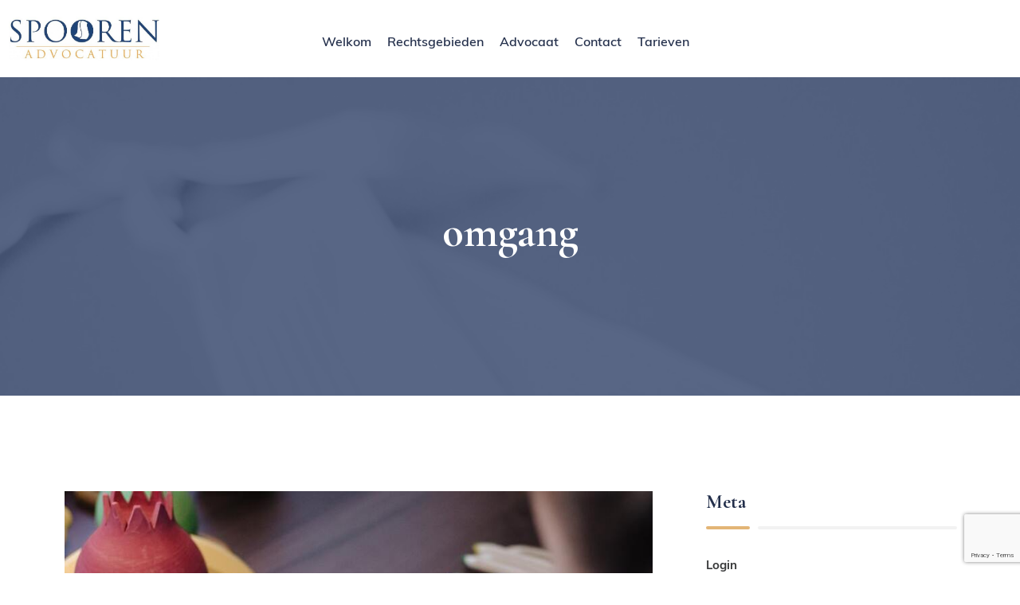

--- FILE ---
content_type: text/html; charset=UTF-8
request_url: https://www.spoorenadvocatuur.nl/service/omgangsregeling/pexels-ron-lach-9872287-2/
body_size: 7530
content:
<!DOCTYPE html>
<!--[if !IE]><!--> <html lang="nl-NL"> <!--<![endif]-->
<head>
<meta charset="UTF-8">
	<meta name="viewport" content="width=device-width, initial-scale=1, maximum-scale=1">
<meta name="msapplication-TileColor" content="#e3b576">
<meta name="theme-color" content="#e3b576">
<link rel="profile" href="//gmpg.org/xfn/11">
<meta name='robots' content='index, follow, max-image-preview:large, max-snippet:-1, max-video-preview:-1' />
	<style>img:is([sizes="auto" i], [sizes^="auto," i]) { contain-intrinsic-size: 3000px 1500px }</style>
	
	<!-- This site is optimized with the Yoast SEO plugin v26.7 - https://yoast.com/wordpress/plugins/seo/ -->
	<title>omgang - Spooren Advocatuur</title>
	<link rel="canonical" href="https://www.spoorenadvocatuur.nl/service/omgangsregeling/pexels-ron-lach-9872287-2/" />
	<meta property="og:locale" content="nl_NL" />
	<meta property="og:type" content="article" />
	<meta property="og:title" content="omgang - Spooren Advocatuur" />
	<meta property="og:url" content="https://www.spoorenadvocatuur.nl/service/omgangsregeling/pexels-ron-lach-9872287-2/" />
	<meta property="og:site_name" content="Spooren Advocatuur" />
	<meta property="article:modified_time" content="2023-04-20T16:24:21+00:00" />
	<meta property="og:image" content="https://www.spoorenadvocatuur.nl/service/omgangsregeling/pexels-ron-lach-9872287-2" />
	<meta property="og:image:width" content="870" />
	<meta property="og:image:height" content="720" />
	<meta property="og:image:type" content="image/jpeg" />
	<script type="application/ld+json" class="yoast-schema-graph">{"@context":"https://schema.org","@graph":[{"@type":"WebPage","@id":"https://www.spoorenadvocatuur.nl/service/omgangsregeling/pexels-ron-lach-9872287-2/","url":"https://www.spoorenadvocatuur.nl/service/omgangsregeling/pexels-ron-lach-9872287-2/","name":"omgang - Spooren Advocatuur","isPartOf":{"@id":"https://www.spoorenadvocatuur.nl/#website"},"primaryImageOfPage":{"@id":"https://www.spoorenadvocatuur.nl/service/omgangsregeling/pexels-ron-lach-9872287-2/#primaryimage"},"image":{"@id":"https://www.spoorenadvocatuur.nl/service/omgangsregeling/pexels-ron-lach-9872287-2/#primaryimage"},"thumbnailUrl":"https://www.spoorenadvocatuur.nl/wp-content/uploads/2023/04/pexels-ron-lach-9872287-1.jpg","datePublished":"2023-04-14T12:42:37+00:00","dateModified":"2023-04-20T16:24:21+00:00","breadcrumb":{"@id":"https://www.spoorenadvocatuur.nl/service/omgangsregeling/pexels-ron-lach-9872287-2/#breadcrumb"},"inLanguage":"nl-NL","potentialAction":[{"@type":"ReadAction","target":["https://www.spoorenadvocatuur.nl/service/omgangsregeling/pexels-ron-lach-9872287-2/"]}]},{"@type":"ImageObject","inLanguage":"nl-NL","@id":"https://www.spoorenadvocatuur.nl/service/omgangsregeling/pexels-ron-lach-9872287-2/#primaryimage","url":"https://www.spoorenadvocatuur.nl/wp-content/uploads/2023/04/pexels-ron-lach-9872287-1.jpg","contentUrl":"https://www.spoorenadvocatuur.nl/wp-content/uploads/2023/04/pexels-ron-lach-9872287-1.jpg","width":870,"height":720,"caption":"omgang, advocatuur, regeling familierecht"},{"@type":"BreadcrumbList","@id":"https://www.spoorenadvocatuur.nl/service/omgangsregeling/pexels-ron-lach-9872287-2/#breadcrumb","itemListElement":[{"@type":"ListItem","position":1,"name":"Home","item":"https://www.spoorenadvocatuur.nl/"},{"@type":"ListItem","position":2,"name":"Omgangsregeling","item":"https://www.spoorenadvocatuur.nl/service/omgangsregeling/"},{"@type":"ListItem","position":3,"name":"omgang"}]},{"@type":"WebSite","@id":"https://www.spoorenadvocatuur.nl/#website","url":"https://www.spoorenadvocatuur.nl/","name":"Spooren Advocatuur","description":"Spooren Advocatuur advocatenkantoor regio Vught","publisher":{"@id":"https://www.spoorenadvocatuur.nl/#organization"},"potentialAction":[{"@type":"SearchAction","target":{"@type":"EntryPoint","urlTemplate":"https://www.spoorenadvocatuur.nl/?s={search_term_string}"},"query-input":{"@type":"PropertyValueSpecification","valueRequired":true,"valueName":"search_term_string"}}],"inLanguage":"nl-NL"},{"@type":"Organization","@id":"https://www.spoorenadvocatuur.nl/#organization","name":"Spooren Advocatuur","url":"https://www.spoorenadvocatuur.nl/","logo":{"@type":"ImageObject","inLanguage":"nl-NL","@id":"https://www.spoorenadvocatuur.nl/#/schema/logo/image/","url":"https://www.spoorenadvocatuur.nl/wp-content/uploads/2023/04/cropped-logo-jpg-high-res-oranje-e1681060237736.jpg","contentUrl":"https://www.spoorenadvocatuur.nl/wp-content/uploads/2023/04/cropped-logo-jpg-high-res-oranje-e1681060237736.jpg","width":627,"height":184,"caption":"Spooren Advocatuur"},"image":{"@id":"https://www.spoorenadvocatuur.nl/#/schema/logo/image/"}}]}</script>
	<!-- / Yoast SEO plugin. -->


<link rel='dns-prefetch' href='//fonts.googleapis.com' />
<link rel="alternate" type="application/rss+xml" title="Spooren Advocatuur &raquo; feed" href="https://www.spoorenadvocatuur.nl/feed/" />
<link rel="alternate" type="application/rss+xml" title="Spooren Advocatuur &raquo; reacties feed" href="https://www.spoorenadvocatuur.nl/comments/feed/" />
<style id='classic-theme-styles-inline-css' type='text/css'>
/*! This file is auto-generated */
.wp-block-button__link{color:#fff;background-color:#32373c;border-radius:9999px;box-shadow:none;text-decoration:none;padding:calc(.667em + 2px) calc(1.333em + 2px);font-size:1.125em}.wp-block-file__button{background:#32373c;color:#fff;text-decoration:none}
</style>
<style id='global-styles-inline-css' type='text/css'>
:root{--wp--preset--aspect-ratio--square: 1;--wp--preset--aspect-ratio--4-3: 4/3;--wp--preset--aspect-ratio--3-4: 3/4;--wp--preset--aspect-ratio--3-2: 3/2;--wp--preset--aspect-ratio--2-3: 2/3;--wp--preset--aspect-ratio--16-9: 16/9;--wp--preset--aspect-ratio--9-16: 9/16;--wp--preset--color--black: #000000;--wp--preset--color--cyan-bluish-gray: #abb8c3;--wp--preset--color--white: #ffffff;--wp--preset--color--pale-pink: #f78da7;--wp--preset--color--vivid-red: #cf2e2e;--wp--preset--color--luminous-vivid-orange: #ff6900;--wp--preset--color--luminous-vivid-amber: #fcb900;--wp--preset--color--light-green-cyan: #7bdcb5;--wp--preset--color--vivid-green-cyan: #00d084;--wp--preset--color--pale-cyan-blue: #8ed1fc;--wp--preset--color--vivid-cyan-blue: #0693e3;--wp--preset--color--vivid-purple: #9b51e0;--wp--preset--gradient--vivid-cyan-blue-to-vivid-purple: linear-gradient(135deg,rgba(6,147,227,1) 0%,rgb(155,81,224) 100%);--wp--preset--gradient--light-green-cyan-to-vivid-green-cyan: linear-gradient(135deg,rgb(122,220,180) 0%,rgb(0,208,130) 100%);--wp--preset--gradient--luminous-vivid-amber-to-luminous-vivid-orange: linear-gradient(135deg,rgba(252,185,0,1) 0%,rgba(255,105,0,1) 100%);--wp--preset--gradient--luminous-vivid-orange-to-vivid-red: linear-gradient(135deg,rgba(255,105,0,1) 0%,rgb(207,46,46) 100%);--wp--preset--gradient--very-light-gray-to-cyan-bluish-gray: linear-gradient(135deg,rgb(238,238,238) 0%,rgb(169,184,195) 100%);--wp--preset--gradient--cool-to-warm-spectrum: linear-gradient(135deg,rgb(74,234,220) 0%,rgb(151,120,209) 20%,rgb(207,42,186) 40%,rgb(238,44,130) 60%,rgb(251,105,98) 80%,rgb(254,248,76) 100%);--wp--preset--gradient--blush-light-purple: linear-gradient(135deg,rgb(255,206,236) 0%,rgb(152,150,240) 100%);--wp--preset--gradient--blush-bordeaux: linear-gradient(135deg,rgb(254,205,165) 0%,rgb(254,45,45) 50%,rgb(107,0,62) 100%);--wp--preset--gradient--luminous-dusk: linear-gradient(135deg,rgb(255,203,112) 0%,rgb(199,81,192) 50%,rgb(65,88,208) 100%);--wp--preset--gradient--pale-ocean: linear-gradient(135deg,rgb(255,245,203) 0%,rgb(182,227,212) 50%,rgb(51,167,181) 100%);--wp--preset--gradient--electric-grass: linear-gradient(135deg,rgb(202,248,128) 0%,rgb(113,206,126) 100%);--wp--preset--gradient--midnight: linear-gradient(135deg,rgb(2,3,129) 0%,rgb(40,116,252) 100%);--wp--preset--font-size--small: 13px;--wp--preset--font-size--medium: 20px;--wp--preset--font-size--large: 36px;--wp--preset--font-size--x-large: 42px;--wp--preset--spacing--20: 0.44rem;--wp--preset--spacing--30: 0.67rem;--wp--preset--spacing--40: 1rem;--wp--preset--spacing--50: 1.5rem;--wp--preset--spacing--60: 2.25rem;--wp--preset--spacing--70: 3.38rem;--wp--preset--spacing--80: 5.06rem;--wp--preset--shadow--natural: 6px 6px 9px rgba(0, 0, 0, 0.2);--wp--preset--shadow--deep: 12px 12px 50px rgba(0, 0, 0, 0.4);--wp--preset--shadow--sharp: 6px 6px 0px rgba(0, 0, 0, 0.2);--wp--preset--shadow--outlined: 6px 6px 0px -3px rgba(255, 255, 255, 1), 6px 6px rgba(0, 0, 0, 1);--wp--preset--shadow--crisp: 6px 6px 0px rgba(0, 0, 0, 1);}:where(.is-layout-flex){gap: 0.5em;}:where(.is-layout-grid){gap: 0.5em;}body .is-layout-flex{display: flex;}.is-layout-flex{flex-wrap: wrap;align-items: center;}.is-layout-flex > :is(*, div){margin: 0;}body .is-layout-grid{display: grid;}.is-layout-grid > :is(*, div){margin: 0;}:where(.wp-block-columns.is-layout-flex){gap: 2em;}:where(.wp-block-columns.is-layout-grid){gap: 2em;}:where(.wp-block-post-template.is-layout-flex){gap: 1.25em;}:where(.wp-block-post-template.is-layout-grid){gap: 1.25em;}.has-black-color{color: var(--wp--preset--color--black) !important;}.has-cyan-bluish-gray-color{color: var(--wp--preset--color--cyan-bluish-gray) !important;}.has-white-color{color: var(--wp--preset--color--white) !important;}.has-pale-pink-color{color: var(--wp--preset--color--pale-pink) !important;}.has-vivid-red-color{color: var(--wp--preset--color--vivid-red) !important;}.has-luminous-vivid-orange-color{color: var(--wp--preset--color--luminous-vivid-orange) !important;}.has-luminous-vivid-amber-color{color: var(--wp--preset--color--luminous-vivid-amber) !important;}.has-light-green-cyan-color{color: var(--wp--preset--color--light-green-cyan) !important;}.has-vivid-green-cyan-color{color: var(--wp--preset--color--vivid-green-cyan) !important;}.has-pale-cyan-blue-color{color: var(--wp--preset--color--pale-cyan-blue) !important;}.has-vivid-cyan-blue-color{color: var(--wp--preset--color--vivid-cyan-blue) !important;}.has-vivid-purple-color{color: var(--wp--preset--color--vivid-purple) !important;}.has-black-background-color{background-color: var(--wp--preset--color--black) !important;}.has-cyan-bluish-gray-background-color{background-color: var(--wp--preset--color--cyan-bluish-gray) !important;}.has-white-background-color{background-color: var(--wp--preset--color--white) !important;}.has-pale-pink-background-color{background-color: var(--wp--preset--color--pale-pink) !important;}.has-vivid-red-background-color{background-color: var(--wp--preset--color--vivid-red) !important;}.has-luminous-vivid-orange-background-color{background-color: var(--wp--preset--color--luminous-vivid-orange) !important;}.has-luminous-vivid-amber-background-color{background-color: var(--wp--preset--color--luminous-vivid-amber) !important;}.has-light-green-cyan-background-color{background-color: var(--wp--preset--color--light-green-cyan) !important;}.has-vivid-green-cyan-background-color{background-color: var(--wp--preset--color--vivid-green-cyan) !important;}.has-pale-cyan-blue-background-color{background-color: var(--wp--preset--color--pale-cyan-blue) !important;}.has-vivid-cyan-blue-background-color{background-color: var(--wp--preset--color--vivid-cyan-blue) !important;}.has-vivid-purple-background-color{background-color: var(--wp--preset--color--vivid-purple) !important;}.has-black-border-color{border-color: var(--wp--preset--color--black) !important;}.has-cyan-bluish-gray-border-color{border-color: var(--wp--preset--color--cyan-bluish-gray) !important;}.has-white-border-color{border-color: var(--wp--preset--color--white) !important;}.has-pale-pink-border-color{border-color: var(--wp--preset--color--pale-pink) !important;}.has-vivid-red-border-color{border-color: var(--wp--preset--color--vivid-red) !important;}.has-luminous-vivid-orange-border-color{border-color: var(--wp--preset--color--luminous-vivid-orange) !important;}.has-luminous-vivid-amber-border-color{border-color: var(--wp--preset--color--luminous-vivid-amber) !important;}.has-light-green-cyan-border-color{border-color: var(--wp--preset--color--light-green-cyan) !important;}.has-vivid-green-cyan-border-color{border-color: var(--wp--preset--color--vivid-green-cyan) !important;}.has-pale-cyan-blue-border-color{border-color: var(--wp--preset--color--pale-cyan-blue) !important;}.has-vivid-cyan-blue-border-color{border-color: var(--wp--preset--color--vivid-cyan-blue) !important;}.has-vivid-purple-border-color{border-color: var(--wp--preset--color--vivid-purple) !important;}.has-vivid-cyan-blue-to-vivid-purple-gradient-background{background: var(--wp--preset--gradient--vivid-cyan-blue-to-vivid-purple) !important;}.has-light-green-cyan-to-vivid-green-cyan-gradient-background{background: var(--wp--preset--gradient--light-green-cyan-to-vivid-green-cyan) !important;}.has-luminous-vivid-amber-to-luminous-vivid-orange-gradient-background{background: var(--wp--preset--gradient--luminous-vivid-amber-to-luminous-vivid-orange) !important;}.has-luminous-vivid-orange-to-vivid-red-gradient-background{background: var(--wp--preset--gradient--luminous-vivid-orange-to-vivid-red) !important;}.has-very-light-gray-to-cyan-bluish-gray-gradient-background{background: var(--wp--preset--gradient--very-light-gray-to-cyan-bluish-gray) !important;}.has-cool-to-warm-spectrum-gradient-background{background: var(--wp--preset--gradient--cool-to-warm-spectrum) !important;}.has-blush-light-purple-gradient-background{background: var(--wp--preset--gradient--blush-light-purple) !important;}.has-blush-bordeaux-gradient-background{background: var(--wp--preset--gradient--blush-bordeaux) !important;}.has-luminous-dusk-gradient-background{background: var(--wp--preset--gradient--luminous-dusk) !important;}.has-pale-ocean-gradient-background{background: var(--wp--preset--gradient--pale-ocean) !important;}.has-electric-grass-gradient-background{background: var(--wp--preset--gradient--electric-grass) !important;}.has-midnight-gradient-background{background: var(--wp--preset--gradient--midnight) !important;}.has-small-font-size{font-size: var(--wp--preset--font-size--small) !important;}.has-medium-font-size{font-size: var(--wp--preset--font-size--medium) !important;}.has-large-font-size{font-size: var(--wp--preset--font-size--large) !important;}.has-x-large-font-size{font-size: var(--wp--preset--font-size--x-large) !important;}
:where(.wp-block-post-template.is-layout-flex){gap: 1.25em;}:where(.wp-block-post-template.is-layout-grid){gap: 1.25em;}
:where(.wp-block-columns.is-layout-flex){gap: 2em;}:where(.wp-block-columns.is-layout-grid){gap: 2em;}
:root :where(.wp-block-pullquote){font-size: 1.5em;line-height: 1.6;}
</style>
<link rel='stylesheet' id='wpo_min-header-0-css' href='https://www.spoorenadvocatuur.nl/wp-content/cache/wpo-minify/1768144249/assets/wpo-minify-header-5a20953b.min.css' type='text/css' media='all' />
<script type="text/javascript" src="https://www.spoorenadvocatuur.nl/wp-content/cache/wpo-minify/1768144249/assets/wpo-minify-header-7abf0e2f.min.js" id="wpo_min-header-0-js"></script>
<link rel="https://api.w.org/" href="https://www.spoorenadvocatuur.nl/wp-json/" /><link rel="alternate" title="JSON" type="application/json" href="https://www.spoorenadvocatuur.nl/wp-json/wp/v2/media/1356" /><link rel="EditURI" type="application/rsd+xml" title="RSD" href="https://www.spoorenadvocatuur.nl/xmlrpc.php?rsd" />
<meta name="generator" content="WordPress 6.8.3" />
<link rel='shortlink' href='https://www.spoorenadvocatuur.nl/?p=1356' />
<link rel="alternate" title="oEmbed (JSON)" type="application/json+oembed" href="https://www.spoorenadvocatuur.nl/wp-json/oembed/1.0/embed?url=https%3A%2F%2Fwww.spoorenadvocatuur.nl%2Fservice%2Fomgangsregeling%2Fpexels-ron-lach-9872287-2%2F" />
<link rel="alternate" title="oEmbed (XML)" type="text/xml+oembed" href="https://www.spoorenadvocatuur.nl/wp-json/oembed/1.0/embed?url=https%3A%2F%2Fwww.spoorenadvocatuur.nl%2Fservice%2Fomgangsregeling%2Fpexels-ron-lach-9872287-2%2F&#038;format=xml" />
<meta name="generator" content="Elementor 3.16.4; features: e_dom_optimization, e_optimized_assets_loading, e_optimized_css_loading, additional_custom_breakpoints; settings: css_print_method-external, google_font-enabled, font_display-auto">
<link rel="icon" href="https://www.spoorenadvocatuur.nl/wp-content/uploads/2014/07/cropped-logo-blauw-bolletje-32x32.gif" sizes="32x32" />
<link rel="icon" href="https://www.spoorenadvocatuur.nl/wp-content/uploads/2014/07/cropped-logo-blauw-bolletje-192x192.gif" sizes="192x192" />
<link rel="apple-touch-icon" href="https://www.spoorenadvocatuur.nl/wp-content/uploads/2014/07/cropped-logo-blauw-bolletje-180x180.gif" />
<meta name="msapplication-TileImage" content="https://www.spoorenadvocatuur.nl/wp-content/uploads/2014/07/cropped-logo-blauw-bolletje-270x270.gif" />
  </head>
  <body data-rsssl=1 class="attachment wp-singular attachment-template-default single single-attachment postid-1356 attachmentid-1356 attachment-jpeg wp-custom-logo wp-theme-canun wp-child-theme-canun-child elementor-default elementor-kit-776">
       <div class="page-wrapper layout-full"> 
  <!-- #canun-theme-wrapper -->
    <header id="header" class="wpo-site-header header-style-1">
          <nav id="site-navigation" class="navigation navbar navbar-expand-lg navbar-light  sticky-menu-on  has-menu ">
      <!-- Navigation & Search -->
 <div class="container-fluid">
    <div class="row align-items-center">
      <div class="col-lg-3 col-md-3 col-3 d-lg-none dl-block">
          <div class="mobail-menu">
              <button type="button" class="navbar-toggler open-btn">
                  <span class="sr-only">Toggle navigation</span>
                  <span class="icon-bar first-angle"></span>
                  <span class="icon-bar middle-angle"></span>
                  <span class="icon-bar last-angle"></span>
              </button>
          </div>
      </div>
      <div class="col-lg-2 col-md-6 col-6"><!-- Start of Logo -->
          <div class="navbar-header">
            <div class="site-logo  has_menu "  style="padding-top:15px;padding-bottom:15px;">
   <a href="https://www.spoorenadvocatuur.nl/" class="custom-logo-link" rel="home"><img width="627" height="184" src="https://www.spoorenadvocatuur.nl/wp-content/uploads/2023/04/cropped-logo-jpg-high-res-oranje-e1681060237736.jpg" class="custom-logo" alt="Spooren Advocatuur" decoding="async" fetchpriority="high" srcset="https://www.spoorenadvocatuur.nl/wp-content/uploads/2023/04/cropped-logo-jpg-high-res-oranje-e1681060237736.jpg 627w, https://www.spoorenadvocatuur.nl/wp-content/uploads/2023/04/cropped-logo-jpg-high-res-oranje-e1681060237736-300x88.jpg 300w, https://www.spoorenadvocatuur.nl/wp-content/uploads/2023/04/cropped-logo-jpg-high-res-oranje-e1681060237736-600x176.jpg 600w, https://www.spoorenadvocatuur.nl/wp-content/uploads/2023/04/cropped-logo-jpg-high-res-oranje-e1681060237736-150x44.jpg 150w" sizes="(max-width: 627px) 100vw, 627px" /></a></div>          </div>
      </div>
      <div class="col-lg-8 col-md-1 col-1"><!-- Start of nav-collapse -->
        <div id="navbar" class="collapse navbar-collapse navigation-holder  has-menu not-has-cart has-search ">
            <button class="menu-close"><i class="ti-close"></i></button>
            <ul id="menu-hoofdmenu" class="nav navbar-nav menu nav-menu mb-2 mb-lg-0"><li id="menu-item-1016" class="menu-item menu-item-type-post_type menu-item-object-page menu-item-home menu-item-1016"><a href="https://www.spoorenadvocatuur.nl/">Welkom</a></li>
<li id="menu-item-916" class="menu-item menu-item-type-post_type menu-item-object-page menu-item-916"><a href="https://www.spoorenadvocatuur.nl/rechtsgebieden/">Rechtsgebieden</a></li>
<li id="menu-item-913" class="menu-item menu-item-type-post_type menu-item-object-page menu-item-913"><a href="https://www.spoorenadvocatuur.nl/advocaat/">Advocaat</a></li>
<li id="menu-item-914" class="menu-item menu-item-type-post_type menu-item-object-page menu-item-914"><a href="https://www.spoorenadvocatuur.nl/contact/">Contact</a></li>
<li id="menu-item-931" class="menu-item menu-item-type-post_type menu-item-object-page menu-item-931"><a href="https://www.spoorenadvocatuur.nl/tarieven/">Tarieven</a></li>
</ul>        </div><!-- end of nav-collapse -->
      </div>
      <div class="col-lg-2 col-md-2 col-2">
  <div class="header-search-form-wrapper header-right">
        </div>
</div>
    </div><!-- end of row -->
  </div><!-- end of container -->


    </nav>
  </header>
   <!-- start page-title -->
  <section class="wpo-page-title-section   page-title-697726aa0b228 " style="background-image:  url(https://www.spoorenadvocatuur.nl/wp-content/uploads/2017/03/advocaat-bef.jpg);">
  	<div class="wpo-page-title-container">
      <div class="wpo-page-title-wrapper">
	  		<div class="container">
	      	<div class="row">
	          <div class="col col-xs-12" style="" >
	              <div class="title">
	                <h2>omgang</h2>
	            	</div>
	           </div>
	      	</div> <!-- end row -->
	  		</div> <!-- end container -->
  		</div>
  	</div>
  </section>
  <!-- end page-title -->
<div class="wpo-blog-single-section section-padding  right-sidebar" style="">
	<div class="container content-area ">
		<div class="row">
			<div class="single-content-wrap col col-lg-8">
				<div class="wpo-blog-content">
					  <div class="post clearfix post-1356 attachment type-attachment status-inherit hentry">
  	  	  <div class="entry-media">
        <img src="https://www.spoorenadvocatuur.nl/wp-content/uploads/2023/04/pexels-ron-lach-9872287-1.jpg" alt="">
   		</div>
  	    <div class="entry-meta">
      <ul>
        <li>
           <span><i class="fi flaticon-user author"></i> By: <a href="https://www.spoorenadvocatuur.nl/author/admin/" rel="author">Maresca Spooren</a></span>        </li>
        <li>
        <i class="fi flaticon-comment-white-oval-bubble"></i>
           <a class="canun-comment" href="https://www.spoorenadvocatuur.nl/service/omgangsregeling/pexels-ron-lach-9872287-2/#respond">
            Comments (<span class="comment">0</span>)          </a>
        </li>
        <li><i class="fi flaticon-calendar"></i>
          <a href="https://www.spoorenadvocatuur.nl/service/omgangsregeling/pexels-ron-lach-9872287-2/">14 april 2023</a>
        </li>
      </ul>
    </div>
    <div class="entry-details">
	     <p class="attachment"><a href='https://www.spoorenadvocatuur.nl/wp-content/uploads/2023/04/pexels-ron-lach-9872287-1.jpg'><img decoding="async" width="300" height="248" src="https://www.spoorenadvocatuur.nl/wp-content/uploads/2023/04/pexels-ron-lach-9872287-1-300x248.jpg" class="attachment-medium size-medium" alt="omgang, advocatuur, regeling familierecht" srcset="https://www.spoorenadvocatuur.nl/wp-content/uploads/2023/04/pexels-ron-lach-9872287-1-300x248.jpg 300w, https://www.spoorenadvocatuur.nl/wp-content/uploads/2023/04/pexels-ron-lach-9872287-1-768x636.jpg 768w, https://www.spoorenadvocatuur.nl/wp-content/uploads/2023/04/pexels-ron-lach-9872287-1-600x497.jpg 600w, https://www.spoorenadvocatuur.nl/wp-content/uploads/2023/04/pexels-ron-lach-9872287-1-150x124.jpg 150w, https://www.spoorenadvocatuur.nl/wp-content/uploads/2023/04/pexels-ron-lach-9872287-1.jpg 870w" sizes="(max-width: 300px) 100vw, 300px" /></a></p>
    </div>
</div>
<div class="tag-share clearfix">
       <div class="share tag">
      <span>Share:</span>      <ul>
        <li>
          <a href="//www.facebook.com/sharer/sharer.php?u=https%3A%2F%2Fwww.spoorenadvocatuur.nl%2Fservice%2Fomgangsregeling%2Fpexels-ron-lach-9872287-2%2F&amp;t=omgang" class="facebook" data-toggle="tooltip" data-placement="top" title="Share On Facebook" target="_blank">facebook</a>
        </li>
        <li>
          <a href="//twitter.com/home?status=omgang+https%3A%2F%2Fwww.spoorenadvocatuur.nl%2Fservice%2Fomgangsregeling%2Fpexels-ron-lach-9872287-2%2F" class="twitter" data-toggle="tooltip" data-placement="top" title="Share On Twitter" target="_blank">twitter</a>
        </li>
        <li>
          <a href="//linkedin.com/shareArticle?mini=true&amp;url=https%3A%2F%2Fwww.spoorenadvocatuur.nl%2Fservice%2Fomgangsregeling%2Fpexels-ron-lach-9872287-2%2F&amp;title=omgang" class="linkedin" data-toggle="tooltip" data-placement="top" title="Share On Linkedin" target="_blank">linkedin</a>
        </li>
        <li>
          <a href="//pinterest.com/pin/create/button/?url=https%3A%2F%2Fwww.spoorenadvocatuur.nl%2Fservice%2Fomgangsregeling%2Fpexels-ron-lach-9872287-2%2F" class="pinterest" data-toggle="tooltip" data-placement="top" title="Share On Pinterest" target="_blank">pinterest</a>
        </li>
      </ul>
    </div>
</div>

<div id="comments" class="comments-area">
	<div class="comments-section comment-area">
		</div><!-- .comments-section -->
	</div><!-- #comments -->
				</div><!-- Blog Div -->
							</div><!-- Content Area -->
			<div class="col-lg-4 ">
	<div class="blog-sidebar">
		<div id="meta-2" class=" widget widget_meta"><h3>Meta</h3>
		<ul>
						<li><a rel="nofollow" href="https://www.spoorenadvocatuur.nl/wp-login.php">Login</a></li>
			<li><a href="https://www.spoorenadvocatuur.nl/feed/">Berichten feed</a></li>
			<li><a href="https://www.spoorenadvocatuur.nl/comments/feed/">Reacties feed</a></li>

			<li><a href="https://wordpress.org/">WordPress.org</a></li>
		</ul>

		</div> <!-- end widget -->	</div>
</div><!-- #secondary -->
		</div>
	</div>
</div>
	<!-- Footer -->
	<footer class="wpo-site-footer clearfix"   style="background-image: url( https://www.spoorenadvocatuur.nl/wp-content/uploads/2023/04/pexels-ron-lach-9872287-1.jpg );">
		<!-- Footer Widgets -->
<div class="wpo-upper-footer">
	<div class="footer-widget-area">
		<div class="container">
			<div class="row">
				<div class="separator"></div>
				<div class="col col-lg-4 col-md-6 col-sm-12 col-12"><div class=" widget widget_block">
<ul class="wp-block-list">
<li><em>Bezoekadres</em>:</li>



<li>Van Lanschotlaan 2</li>



<li>5262 AG Vught</li>



<li><em>Open:</em></li>



<li>maandag t/m vrijdag</li>



<li><em>KvK: 60848650 </em></li>



<li><em>BTW: NL0018243228B20</em></li>
</ul>
<div class="clear"></div></div> <!-- end widget --></div><div class="col col-lg-4 col-md-6 col-sm-12 col-12"><div class=" widget widget_block">
<div class="wp-block-columns is-layout-flex wp-container-core-columns-is-layout-9d6595d7 wp-block-columns-is-layout-flex">
<div class="wp-block-column is-vertically-aligned-center is-layout-flow wp-block-column-is-layout-flow">
<ul class="wp-block-list">
<li><a href="https://spoorenadvocatuur.nl/voorwaarden/">Algemene Voorwaarden</a></li>



<li><a href="https://spoorenadvocatuur.nl/privacy-policy/">Privacy en cookiestatement</a></li>



<li><a href="https://www.spoorenadvocatuur.nl/wp-content/uploads/2023/09/Klachtenregeling-2024-1.pdf">Klachtenregeling</a></li>



<li><a href="https://www.spoorenadvocatuur.nl/disclaimer/">Disclaimer</a></li>
</ul>
</div>
</div>
<div class="clear"></div></div> <!-- end widget --><div class=" widget widget_block">
<ul class="wp-block-social-links aligncenter is-content-justification-left is-layout-flex wp-container-core-social-links-is-layout-fdcfc74e wp-block-social-links-is-layout-flex"><li class="wp-social-link wp-social-link-linkedin  wp-block-social-link"><a href="https://nl.linkedin.com/in/maresca-spooren-99766b64" class="wp-block-social-link-anchor"><svg width="24" height="24" viewBox="0 0 24 24" version="1.1" xmlns="http://www.w3.org/2000/svg" aria-hidden="true" focusable="false"><path d="M19.7,3H4.3C3.582,3,3,3.582,3,4.3v15.4C3,20.418,3.582,21,4.3,21h15.4c0.718,0,1.3-0.582,1.3-1.3V4.3 C21,3.582,20.418,3,19.7,3z M8.339,18.338H5.667v-8.59h2.672V18.338z M7.004,8.574c-0.857,0-1.549-0.694-1.549-1.548 c0-0.855,0.691-1.548,1.549-1.548c0.854,0,1.547,0.694,1.547,1.548C8.551,7.881,7.858,8.574,7.004,8.574z M18.339,18.338h-2.669 v-4.177c0-0.996-0.017-2.278-1.387-2.278c-1.389,0-1.601,1.086-1.601,2.206v4.249h-2.667v-8.59h2.559v1.174h0.037 c0.356-0.675,1.227-1.387,2.526-1.387c2.703,0,3.203,1.779,3.203,4.092V18.338z"></path></svg><span class="wp-block-social-link-label screen-reader-text">LinkedIn</span></a></li>

<li class="wp-social-link wp-social-link-mail  wp-block-social-link"><a href="mailto:&#105;&#110;&#102;&#111;&#064;s&#112;oo&#114;&#101;&#110;a&#100;&#118;o&#099;&#097;&#116;uur.&#110;&#108;" class="wp-block-social-link-anchor"><svg width="24" height="24" viewBox="0 0 24 24" version="1.1" xmlns="http://www.w3.org/2000/svg" aria-hidden="true" focusable="false"><path d="M19,5H5c-1.1,0-2,.9-2,2v10c0,1.1.9,2,2,2h14c1.1,0,2-.9,2-2V7c0-1.1-.9-2-2-2zm.5,12c0,.3-.2.5-.5.5H5c-.3,0-.5-.2-.5-.5V9.8l7.5,5.6,7.5-5.6V17zm0-9.1L12,13.6,4.5,7.9V7c0-.3.2-.5.5-.5h14c.3,0,.5.2.5.5v.9z"></path></svg><span class="wp-block-social-link-label screen-reader-text">Mail</span></a></li>

<li class="wp-social-link wp-social-link-chain  wp-block-social-link"><a href="https://www.verder-online.nl/vfas/bedrijven/spooren-advocatuur/" class="wp-block-social-link-anchor"><svg width="24" height="24" viewBox="0 0 24 24" version="1.1" xmlns="http://www.w3.org/2000/svg" aria-hidden="true" focusable="false"><path d="M15.6,7.2H14v1.5h1.6c2,0,3.7,1.7,3.7,3.7s-1.7,3.7-3.7,3.7H14v1.5h1.6c2.8,0,5.2-2.3,5.2-5.2,0-2.9-2.3-5.2-5.2-5.2zM4.7,12.4c0-2,1.7-3.7,3.7-3.7H10V7.2H8.4c-2.9,0-5.2,2.3-5.2,5.2,0,2.9,2.3,5.2,5.2,5.2H10v-1.5H8.4c-2,0-3.7-1.7-3.7-3.7zm4.6.9h5.3v-1.5H9.3v1.5z"></path></svg><span class="wp-block-social-link-label screen-reader-text">Link</span></a></li></ul>
<div class="clear"></div></div> <!-- end widget --></div><div class="col col-lg-4 col-md-6 col-sm-12 col-12"><div class=" widget widget_block">
<div class="wp-block-columns is-layout-flex wp-container-core-columns-is-layout-9d6595d7 wp-block-columns-is-layout-flex">
<div class="wp-block-column is-layout-flow wp-block-column-is-layout-flow" style="flex-basis:100%">
<figure class="wp-block-image size-large is-resized"><img loading="lazy" decoding="async" src="https://www.spoorenadvocatuur.nl/wp-content/uploads/2023/04/vfas_logo-scheidingsmediator-2-1024x471.jpeg" alt="" class="wp-image-1313" width="238" height="109"/><figcaption class="wp-element-caption">Mr Spooren <strong><a href="https://www.verenigingfas.nl/">Vfas erkend specialist</a></strong></figcaption></figure>
</div>
</div>
<div class="clear"></div></div> <!-- end widget --></div>			</div>
		</div>
	</div>
</div>
<!-- Footer Widgets -->
<div class="wpo-lower-footer ">
  <div class="container">
    <div class="row">
      <div class="separator"></div>
      <div class="col col-xs-12">
         <p class="copyright" >© Spooren Advocatuur 2023  - Van Lanschotlaan 2, 5262 AG Vught  </p>     Tel: 073 782 0131      </div>
    </div>
  </div>
</div>	</footer>
	<!-- Footer -->
</div><!--canun-theme-wrapper -->
<script type="speculationrules">
{"prefetch":[{"source":"document","where":{"and":[{"href_matches":"\/*"},{"not":{"href_matches":["\/wp-*.php","\/wp-admin\/*","\/wp-content\/uploads\/*","\/wp-content\/*","\/wp-content\/plugins\/*","\/wp-content\/themes\/canun-child\/*","\/wp-content\/themes\/canun\/*","\/*\\?(.+)"]}},{"not":{"selector_matches":"a[rel~=\"nofollow\"]"}},{"not":{"selector_matches":".no-prefetch, .no-prefetch a"}}]},"eagerness":"conservative"}]}
</script>
<style id="canun-inline-style" type="text/css">.page-title-697726aa0b228.page-title {background-color:#ffffff;}</style><style id='core-block-supports-inline-css' type='text/css'>
.wp-container-core-columns-is-layout-9d6595d7{flex-wrap:nowrap;}.wp-container-core-social-links-is-layout-fdcfc74e{justify-content:flex-start;}
</style>
<script type="text/javascript" src="https://www.spoorenadvocatuur.nl/wp-content/cache/wpo-minify/1768144249/assets/wpo-minify-footer-75ea14c4.min.js" id="wpo_min-footer-0-js"></script>
<script type="text/javascript" src="https://www.spoorenadvocatuur.nl/wp-content/cache/wpo-minify/1768144249/assets/wpo-minify-footer-9d1b77ba.min.js" id="wpo_min-footer-1-js"></script>
<script type="text/javascript" src="https://www.google.com/recaptcha/api.js?render=6LdFO0csAAAAADB32lZTki5bDz0sJCHKZ7zz2A2L&amp;ver=3.0" id="google-recaptcha-js"></script>
<script type="text/javascript" src="https://www.spoorenadvocatuur.nl/wp-content/cache/wpo-minify/1768144249/assets/wpo-minify-footer-52c00681.min.js" id="wpo_min-footer-3-js"></script>
<script type="text/javascript" src="https://www.spoorenadvocatuur.nl/wp-content/cache/wpo-minify/1768144249/assets/wpo-minify-footer-726007cc.min.js" id="wpo_min-footer-4-js"></script>
</body>
</html>


--- FILE ---
content_type: text/html; charset=utf-8
request_url: https://www.google.com/recaptcha/api2/anchor?ar=1&k=6LdFO0csAAAAADB32lZTki5bDz0sJCHKZ7zz2A2L&co=aHR0cHM6Ly93d3cuc3Bvb3JlbmFkdm9jYXR1dXIubmw6NDQz&hl=en&v=N67nZn4AqZkNcbeMu4prBgzg&size=invisible&anchor-ms=20000&execute-ms=30000&cb=qml3reswxpvv
body_size: 48802
content:
<!DOCTYPE HTML><html dir="ltr" lang="en"><head><meta http-equiv="Content-Type" content="text/html; charset=UTF-8">
<meta http-equiv="X-UA-Compatible" content="IE=edge">
<title>reCAPTCHA</title>
<style type="text/css">
/* cyrillic-ext */
@font-face {
  font-family: 'Roboto';
  font-style: normal;
  font-weight: 400;
  font-stretch: 100%;
  src: url(//fonts.gstatic.com/s/roboto/v48/KFO7CnqEu92Fr1ME7kSn66aGLdTylUAMa3GUBHMdazTgWw.woff2) format('woff2');
  unicode-range: U+0460-052F, U+1C80-1C8A, U+20B4, U+2DE0-2DFF, U+A640-A69F, U+FE2E-FE2F;
}
/* cyrillic */
@font-face {
  font-family: 'Roboto';
  font-style: normal;
  font-weight: 400;
  font-stretch: 100%;
  src: url(//fonts.gstatic.com/s/roboto/v48/KFO7CnqEu92Fr1ME7kSn66aGLdTylUAMa3iUBHMdazTgWw.woff2) format('woff2');
  unicode-range: U+0301, U+0400-045F, U+0490-0491, U+04B0-04B1, U+2116;
}
/* greek-ext */
@font-face {
  font-family: 'Roboto';
  font-style: normal;
  font-weight: 400;
  font-stretch: 100%;
  src: url(//fonts.gstatic.com/s/roboto/v48/KFO7CnqEu92Fr1ME7kSn66aGLdTylUAMa3CUBHMdazTgWw.woff2) format('woff2');
  unicode-range: U+1F00-1FFF;
}
/* greek */
@font-face {
  font-family: 'Roboto';
  font-style: normal;
  font-weight: 400;
  font-stretch: 100%;
  src: url(//fonts.gstatic.com/s/roboto/v48/KFO7CnqEu92Fr1ME7kSn66aGLdTylUAMa3-UBHMdazTgWw.woff2) format('woff2');
  unicode-range: U+0370-0377, U+037A-037F, U+0384-038A, U+038C, U+038E-03A1, U+03A3-03FF;
}
/* math */
@font-face {
  font-family: 'Roboto';
  font-style: normal;
  font-weight: 400;
  font-stretch: 100%;
  src: url(//fonts.gstatic.com/s/roboto/v48/KFO7CnqEu92Fr1ME7kSn66aGLdTylUAMawCUBHMdazTgWw.woff2) format('woff2');
  unicode-range: U+0302-0303, U+0305, U+0307-0308, U+0310, U+0312, U+0315, U+031A, U+0326-0327, U+032C, U+032F-0330, U+0332-0333, U+0338, U+033A, U+0346, U+034D, U+0391-03A1, U+03A3-03A9, U+03B1-03C9, U+03D1, U+03D5-03D6, U+03F0-03F1, U+03F4-03F5, U+2016-2017, U+2034-2038, U+203C, U+2040, U+2043, U+2047, U+2050, U+2057, U+205F, U+2070-2071, U+2074-208E, U+2090-209C, U+20D0-20DC, U+20E1, U+20E5-20EF, U+2100-2112, U+2114-2115, U+2117-2121, U+2123-214F, U+2190, U+2192, U+2194-21AE, U+21B0-21E5, U+21F1-21F2, U+21F4-2211, U+2213-2214, U+2216-22FF, U+2308-230B, U+2310, U+2319, U+231C-2321, U+2336-237A, U+237C, U+2395, U+239B-23B7, U+23D0, U+23DC-23E1, U+2474-2475, U+25AF, U+25B3, U+25B7, U+25BD, U+25C1, U+25CA, U+25CC, U+25FB, U+266D-266F, U+27C0-27FF, U+2900-2AFF, U+2B0E-2B11, U+2B30-2B4C, U+2BFE, U+3030, U+FF5B, U+FF5D, U+1D400-1D7FF, U+1EE00-1EEFF;
}
/* symbols */
@font-face {
  font-family: 'Roboto';
  font-style: normal;
  font-weight: 400;
  font-stretch: 100%;
  src: url(//fonts.gstatic.com/s/roboto/v48/KFO7CnqEu92Fr1ME7kSn66aGLdTylUAMaxKUBHMdazTgWw.woff2) format('woff2');
  unicode-range: U+0001-000C, U+000E-001F, U+007F-009F, U+20DD-20E0, U+20E2-20E4, U+2150-218F, U+2190, U+2192, U+2194-2199, U+21AF, U+21E6-21F0, U+21F3, U+2218-2219, U+2299, U+22C4-22C6, U+2300-243F, U+2440-244A, U+2460-24FF, U+25A0-27BF, U+2800-28FF, U+2921-2922, U+2981, U+29BF, U+29EB, U+2B00-2BFF, U+4DC0-4DFF, U+FFF9-FFFB, U+10140-1018E, U+10190-1019C, U+101A0, U+101D0-101FD, U+102E0-102FB, U+10E60-10E7E, U+1D2C0-1D2D3, U+1D2E0-1D37F, U+1F000-1F0FF, U+1F100-1F1AD, U+1F1E6-1F1FF, U+1F30D-1F30F, U+1F315, U+1F31C, U+1F31E, U+1F320-1F32C, U+1F336, U+1F378, U+1F37D, U+1F382, U+1F393-1F39F, U+1F3A7-1F3A8, U+1F3AC-1F3AF, U+1F3C2, U+1F3C4-1F3C6, U+1F3CA-1F3CE, U+1F3D4-1F3E0, U+1F3ED, U+1F3F1-1F3F3, U+1F3F5-1F3F7, U+1F408, U+1F415, U+1F41F, U+1F426, U+1F43F, U+1F441-1F442, U+1F444, U+1F446-1F449, U+1F44C-1F44E, U+1F453, U+1F46A, U+1F47D, U+1F4A3, U+1F4B0, U+1F4B3, U+1F4B9, U+1F4BB, U+1F4BF, U+1F4C8-1F4CB, U+1F4D6, U+1F4DA, U+1F4DF, U+1F4E3-1F4E6, U+1F4EA-1F4ED, U+1F4F7, U+1F4F9-1F4FB, U+1F4FD-1F4FE, U+1F503, U+1F507-1F50B, U+1F50D, U+1F512-1F513, U+1F53E-1F54A, U+1F54F-1F5FA, U+1F610, U+1F650-1F67F, U+1F687, U+1F68D, U+1F691, U+1F694, U+1F698, U+1F6AD, U+1F6B2, U+1F6B9-1F6BA, U+1F6BC, U+1F6C6-1F6CF, U+1F6D3-1F6D7, U+1F6E0-1F6EA, U+1F6F0-1F6F3, U+1F6F7-1F6FC, U+1F700-1F7FF, U+1F800-1F80B, U+1F810-1F847, U+1F850-1F859, U+1F860-1F887, U+1F890-1F8AD, U+1F8B0-1F8BB, U+1F8C0-1F8C1, U+1F900-1F90B, U+1F93B, U+1F946, U+1F984, U+1F996, U+1F9E9, U+1FA00-1FA6F, U+1FA70-1FA7C, U+1FA80-1FA89, U+1FA8F-1FAC6, U+1FACE-1FADC, U+1FADF-1FAE9, U+1FAF0-1FAF8, U+1FB00-1FBFF;
}
/* vietnamese */
@font-face {
  font-family: 'Roboto';
  font-style: normal;
  font-weight: 400;
  font-stretch: 100%;
  src: url(//fonts.gstatic.com/s/roboto/v48/KFO7CnqEu92Fr1ME7kSn66aGLdTylUAMa3OUBHMdazTgWw.woff2) format('woff2');
  unicode-range: U+0102-0103, U+0110-0111, U+0128-0129, U+0168-0169, U+01A0-01A1, U+01AF-01B0, U+0300-0301, U+0303-0304, U+0308-0309, U+0323, U+0329, U+1EA0-1EF9, U+20AB;
}
/* latin-ext */
@font-face {
  font-family: 'Roboto';
  font-style: normal;
  font-weight: 400;
  font-stretch: 100%;
  src: url(//fonts.gstatic.com/s/roboto/v48/KFO7CnqEu92Fr1ME7kSn66aGLdTylUAMa3KUBHMdazTgWw.woff2) format('woff2');
  unicode-range: U+0100-02BA, U+02BD-02C5, U+02C7-02CC, U+02CE-02D7, U+02DD-02FF, U+0304, U+0308, U+0329, U+1D00-1DBF, U+1E00-1E9F, U+1EF2-1EFF, U+2020, U+20A0-20AB, U+20AD-20C0, U+2113, U+2C60-2C7F, U+A720-A7FF;
}
/* latin */
@font-face {
  font-family: 'Roboto';
  font-style: normal;
  font-weight: 400;
  font-stretch: 100%;
  src: url(//fonts.gstatic.com/s/roboto/v48/KFO7CnqEu92Fr1ME7kSn66aGLdTylUAMa3yUBHMdazQ.woff2) format('woff2');
  unicode-range: U+0000-00FF, U+0131, U+0152-0153, U+02BB-02BC, U+02C6, U+02DA, U+02DC, U+0304, U+0308, U+0329, U+2000-206F, U+20AC, U+2122, U+2191, U+2193, U+2212, U+2215, U+FEFF, U+FFFD;
}
/* cyrillic-ext */
@font-face {
  font-family: 'Roboto';
  font-style: normal;
  font-weight: 500;
  font-stretch: 100%;
  src: url(//fonts.gstatic.com/s/roboto/v48/KFO7CnqEu92Fr1ME7kSn66aGLdTylUAMa3GUBHMdazTgWw.woff2) format('woff2');
  unicode-range: U+0460-052F, U+1C80-1C8A, U+20B4, U+2DE0-2DFF, U+A640-A69F, U+FE2E-FE2F;
}
/* cyrillic */
@font-face {
  font-family: 'Roboto';
  font-style: normal;
  font-weight: 500;
  font-stretch: 100%;
  src: url(//fonts.gstatic.com/s/roboto/v48/KFO7CnqEu92Fr1ME7kSn66aGLdTylUAMa3iUBHMdazTgWw.woff2) format('woff2');
  unicode-range: U+0301, U+0400-045F, U+0490-0491, U+04B0-04B1, U+2116;
}
/* greek-ext */
@font-face {
  font-family: 'Roboto';
  font-style: normal;
  font-weight: 500;
  font-stretch: 100%;
  src: url(//fonts.gstatic.com/s/roboto/v48/KFO7CnqEu92Fr1ME7kSn66aGLdTylUAMa3CUBHMdazTgWw.woff2) format('woff2');
  unicode-range: U+1F00-1FFF;
}
/* greek */
@font-face {
  font-family: 'Roboto';
  font-style: normal;
  font-weight: 500;
  font-stretch: 100%;
  src: url(//fonts.gstatic.com/s/roboto/v48/KFO7CnqEu92Fr1ME7kSn66aGLdTylUAMa3-UBHMdazTgWw.woff2) format('woff2');
  unicode-range: U+0370-0377, U+037A-037F, U+0384-038A, U+038C, U+038E-03A1, U+03A3-03FF;
}
/* math */
@font-face {
  font-family: 'Roboto';
  font-style: normal;
  font-weight: 500;
  font-stretch: 100%;
  src: url(//fonts.gstatic.com/s/roboto/v48/KFO7CnqEu92Fr1ME7kSn66aGLdTylUAMawCUBHMdazTgWw.woff2) format('woff2');
  unicode-range: U+0302-0303, U+0305, U+0307-0308, U+0310, U+0312, U+0315, U+031A, U+0326-0327, U+032C, U+032F-0330, U+0332-0333, U+0338, U+033A, U+0346, U+034D, U+0391-03A1, U+03A3-03A9, U+03B1-03C9, U+03D1, U+03D5-03D6, U+03F0-03F1, U+03F4-03F5, U+2016-2017, U+2034-2038, U+203C, U+2040, U+2043, U+2047, U+2050, U+2057, U+205F, U+2070-2071, U+2074-208E, U+2090-209C, U+20D0-20DC, U+20E1, U+20E5-20EF, U+2100-2112, U+2114-2115, U+2117-2121, U+2123-214F, U+2190, U+2192, U+2194-21AE, U+21B0-21E5, U+21F1-21F2, U+21F4-2211, U+2213-2214, U+2216-22FF, U+2308-230B, U+2310, U+2319, U+231C-2321, U+2336-237A, U+237C, U+2395, U+239B-23B7, U+23D0, U+23DC-23E1, U+2474-2475, U+25AF, U+25B3, U+25B7, U+25BD, U+25C1, U+25CA, U+25CC, U+25FB, U+266D-266F, U+27C0-27FF, U+2900-2AFF, U+2B0E-2B11, U+2B30-2B4C, U+2BFE, U+3030, U+FF5B, U+FF5D, U+1D400-1D7FF, U+1EE00-1EEFF;
}
/* symbols */
@font-face {
  font-family: 'Roboto';
  font-style: normal;
  font-weight: 500;
  font-stretch: 100%;
  src: url(//fonts.gstatic.com/s/roboto/v48/KFO7CnqEu92Fr1ME7kSn66aGLdTylUAMaxKUBHMdazTgWw.woff2) format('woff2');
  unicode-range: U+0001-000C, U+000E-001F, U+007F-009F, U+20DD-20E0, U+20E2-20E4, U+2150-218F, U+2190, U+2192, U+2194-2199, U+21AF, U+21E6-21F0, U+21F3, U+2218-2219, U+2299, U+22C4-22C6, U+2300-243F, U+2440-244A, U+2460-24FF, U+25A0-27BF, U+2800-28FF, U+2921-2922, U+2981, U+29BF, U+29EB, U+2B00-2BFF, U+4DC0-4DFF, U+FFF9-FFFB, U+10140-1018E, U+10190-1019C, U+101A0, U+101D0-101FD, U+102E0-102FB, U+10E60-10E7E, U+1D2C0-1D2D3, U+1D2E0-1D37F, U+1F000-1F0FF, U+1F100-1F1AD, U+1F1E6-1F1FF, U+1F30D-1F30F, U+1F315, U+1F31C, U+1F31E, U+1F320-1F32C, U+1F336, U+1F378, U+1F37D, U+1F382, U+1F393-1F39F, U+1F3A7-1F3A8, U+1F3AC-1F3AF, U+1F3C2, U+1F3C4-1F3C6, U+1F3CA-1F3CE, U+1F3D4-1F3E0, U+1F3ED, U+1F3F1-1F3F3, U+1F3F5-1F3F7, U+1F408, U+1F415, U+1F41F, U+1F426, U+1F43F, U+1F441-1F442, U+1F444, U+1F446-1F449, U+1F44C-1F44E, U+1F453, U+1F46A, U+1F47D, U+1F4A3, U+1F4B0, U+1F4B3, U+1F4B9, U+1F4BB, U+1F4BF, U+1F4C8-1F4CB, U+1F4D6, U+1F4DA, U+1F4DF, U+1F4E3-1F4E6, U+1F4EA-1F4ED, U+1F4F7, U+1F4F9-1F4FB, U+1F4FD-1F4FE, U+1F503, U+1F507-1F50B, U+1F50D, U+1F512-1F513, U+1F53E-1F54A, U+1F54F-1F5FA, U+1F610, U+1F650-1F67F, U+1F687, U+1F68D, U+1F691, U+1F694, U+1F698, U+1F6AD, U+1F6B2, U+1F6B9-1F6BA, U+1F6BC, U+1F6C6-1F6CF, U+1F6D3-1F6D7, U+1F6E0-1F6EA, U+1F6F0-1F6F3, U+1F6F7-1F6FC, U+1F700-1F7FF, U+1F800-1F80B, U+1F810-1F847, U+1F850-1F859, U+1F860-1F887, U+1F890-1F8AD, U+1F8B0-1F8BB, U+1F8C0-1F8C1, U+1F900-1F90B, U+1F93B, U+1F946, U+1F984, U+1F996, U+1F9E9, U+1FA00-1FA6F, U+1FA70-1FA7C, U+1FA80-1FA89, U+1FA8F-1FAC6, U+1FACE-1FADC, U+1FADF-1FAE9, U+1FAF0-1FAF8, U+1FB00-1FBFF;
}
/* vietnamese */
@font-face {
  font-family: 'Roboto';
  font-style: normal;
  font-weight: 500;
  font-stretch: 100%;
  src: url(//fonts.gstatic.com/s/roboto/v48/KFO7CnqEu92Fr1ME7kSn66aGLdTylUAMa3OUBHMdazTgWw.woff2) format('woff2');
  unicode-range: U+0102-0103, U+0110-0111, U+0128-0129, U+0168-0169, U+01A0-01A1, U+01AF-01B0, U+0300-0301, U+0303-0304, U+0308-0309, U+0323, U+0329, U+1EA0-1EF9, U+20AB;
}
/* latin-ext */
@font-face {
  font-family: 'Roboto';
  font-style: normal;
  font-weight: 500;
  font-stretch: 100%;
  src: url(//fonts.gstatic.com/s/roboto/v48/KFO7CnqEu92Fr1ME7kSn66aGLdTylUAMa3KUBHMdazTgWw.woff2) format('woff2');
  unicode-range: U+0100-02BA, U+02BD-02C5, U+02C7-02CC, U+02CE-02D7, U+02DD-02FF, U+0304, U+0308, U+0329, U+1D00-1DBF, U+1E00-1E9F, U+1EF2-1EFF, U+2020, U+20A0-20AB, U+20AD-20C0, U+2113, U+2C60-2C7F, U+A720-A7FF;
}
/* latin */
@font-face {
  font-family: 'Roboto';
  font-style: normal;
  font-weight: 500;
  font-stretch: 100%;
  src: url(//fonts.gstatic.com/s/roboto/v48/KFO7CnqEu92Fr1ME7kSn66aGLdTylUAMa3yUBHMdazQ.woff2) format('woff2');
  unicode-range: U+0000-00FF, U+0131, U+0152-0153, U+02BB-02BC, U+02C6, U+02DA, U+02DC, U+0304, U+0308, U+0329, U+2000-206F, U+20AC, U+2122, U+2191, U+2193, U+2212, U+2215, U+FEFF, U+FFFD;
}
/* cyrillic-ext */
@font-face {
  font-family: 'Roboto';
  font-style: normal;
  font-weight: 900;
  font-stretch: 100%;
  src: url(//fonts.gstatic.com/s/roboto/v48/KFO7CnqEu92Fr1ME7kSn66aGLdTylUAMa3GUBHMdazTgWw.woff2) format('woff2');
  unicode-range: U+0460-052F, U+1C80-1C8A, U+20B4, U+2DE0-2DFF, U+A640-A69F, U+FE2E-FE2F;
}
/* cyrillic */
@font-face {
  font-family: 'Roboto';
  font-style: normal;
  font-weight: 900;
  font-stretch: 100%;
  src: url(//fonts.gstatic.com/s/roboto/v48/KFO7CnqEu92Fr1ME7kSn66aGLdTylUAMa3iUBHMdazTgWw.woff2) format('woff2');
  unicode-range: U+0301, U+0400-045F, U+0490-0491, U+04B0-04B1, U+2116;
}
/* greek-ext */
@font-face {
  font-family: 'Roboto';
  font-style: normal;
  font-weight: 900;
  font-stretch: 100%;
  src: url(//fonts.gstatic.com/s/roboto/v48/KFO7CnqEu92Fr1ME7kSn66aGLdTylUAMa3CUBHMdazTgWw.woff2) format('woff2');
  unicode-range: U+1F00-1FFF;
}
/* greek */
@font-face {
  font-family: 'Roboto';
  font-style: normal;
  font-weight: 900;
  font-stretch: 100%;
  src: url(//fonts.gstatic.com/s/roboto/v48/KFO7CnqEu92Fr1ME7kSn66aGLdTylUAMa3-UBHMdazTgWw.woff2) format('woff2');
  unicode-range: U+0370-0377, U+037A-037F, U+0384-038A, U+038C, U+038E-03A1, U+03A3-03FF;
}
/* math */
@font-face {
  font-family: 'Roboto';
  font-style: normal;
  font-weight: 900;
  font-stretch: 100%;
  src: url(//fonts.gstatic.com/s/roboto/v48/KFO7CnqEu92Fr1ME7kSn66aGLdTylUAMawCUBHMdazTgWw.woff2) format('woff2');
  unicode-range: U+0302-0303, U+0305, U+0307-0308, U+0310, U+0312, U+0315, U+031A, U+0326-0327, U+032C, U+032F-0330, U+0332-0333, U+0338, U+033A, U+0346, U+034D, U+0391-03A1, U+03A3-03A9, U+03B1-03C9, U+03D1, U+03D5-03D6, U+03F0-03F1, U+03F4-03F5, U+2016-2017, U+2034-2038, U+203C, U+2040, U+2043, U+2047, U+2050, U+2057, U+205F, U+2070-2071, U+2074-208E, U+2090-209C, U+20D0-20DC, U+20E1, U+20E5-20EF, U+2100-2112, U+2114-2115, U+2117-2121, U+2123-214F, U+2190, U+2192, U+2194-21AE, U+21B0-21E5, U+21F1-21F2, U+21F4-2211, U+2213-2214, U+2216-22FF, U+2308-230B, U+2310, U+2319, U+231C-2321, U+2336-237A, U+237C, U+2395, U+239B-23B7, U+23D0, U+23DC-23E1, U+2474-2475, U+25AF, U+25B3, U+25B7, U+25BD, U+25C1, U+25CA, U+25CC, U+25FB, U+266D-266F, U+27C0-27FF, U+2900-2AFF, U+2B0E-2B11, U+2B30-2B4C, U+2BFE, U+3030, U+FF5B, U+FF5D, U+1D400-1D7FF, U+1EE00-1EEFF;
}
/* symbols */
@font-face {
  font-family: 'Roboto';
  font-style: normal;
  font-weight: 900;
  font-stretch: 100%;
  src: url(//fonts.gstatic.com/s/roboto/v48/KFO7CnqEu92Fr1ME7kSn66aGLdTylUAMaxKUBHMdazTgWw.woff2) format('woff2');
  unicode-range: U+0001-000C, U+000E-001F, U+007F-009F, U+20DD-20E0, U+20E2-20E4, U+2150-218F, U+2190, U+2192, U+2194-2199, U+21AF, U+21E6-21F0, U+21F3, U+2218-2219, U+2299, U+22C4-22C6, U+2300-243F, U+2440-244A, U+2460-24FF, U+25A0-27BF, U+2800-28FF, U+2921-2922, U+2981, U+29BF, U+29EB, U+2B00-2BFF, U+4DC0-4DFF, U+FFF9-FFFB, U+10140-1018E, U+10190-1019C, U+101A0, U+101D0-101FD, U+102E0-102FB, U+10E60-10E7E, U+1D2C0-1D2D3, U+1D2E0-1D37F, U+1F000-1F0FF, U+1F100-1F1AD, U+1F1E6-1F1FF, U+1F30D-1F30F, U+1F315, U+1F31C, U+1F31E, U+1F320-1F32C, U+1F336, U+1F378, U+1F37D, U+1F382, U+1F393-1F39F, U+1F3A7-1F3A8, U+1F3AC-1F3AF, U+1F3C2, U+1F3C4-1F3C6, U+1F3CA-1F3CE, U+1F3D4-1F3E0, U+1F3ED, U+1F3F1-1F3F3, U+1F3F5-1F3F7, U+1F408, U+1F415, U+1F41F, U+1F426, U+1F43F, U+1F441-1F442, U+1F444, U+1F446-1F449, U+1F44C-1F44E, U+1F453, U+1F46A, U+1F47D, U+1F4A3, U+1F4B0, U+1F4B3, U+1F4B9, U+1F4BB, U+1F4BF, U+1F4C8-1F4CB, U+1F4D6, U+1F4DA, U+1F4DF, U+1F4E3-1F4E6, U+1F4EA-1F4ED, U+1F4F7, U+1F4F9-1F4FB, U+1F4FD-1F4FE, U+1F503, U+1F507-1F50B, U+1F50D, U+1F512-1F513, U+1F53E-1F54A, U+1F54F-1F5FA, U+1F610, U+1F650-1F67F, U+1F687, U+1F68D, U+1F691, U+1F694, U+1F698, U+1F6AD, U+1F6B2, U+1F6B9-1F6BA, U+1F6BC, U+1F6C6-1F6CF, U+1F6D3-1F6D7, U+1F6E0-1F6EA, U+1F6F0-1F6F3, U+1F6F7-1F6FC, U+1F700-1F7FF, U+1F800-1F80B, U+1F810-1F847, U+1F850-1F859, U+1F860-1F887, U+1F890-1F8AD, U+1F8B0-1F8BB, U+1F8C0-1F8C1, U+1F900-1F90B, U+1F93B, U+1F946, U+1F984, U+1F996, U+1F9E9, U+1FA00-1FA6F, U+1FA70-1FA7C, U+1FA80-1FA89, U+1FA8F-1FAC6, U+1FACE-1FADC, U+1FADF-1FAE9, U+1FAF0-1FAF8, U+1FB00-1FBFF;
}
/* vietnamese */
@font-face {
  font-family: 'Roboto';
  font-style: normal;
  font-weight: 900;
  font-stretch: 100%;
  src: url(//fonts.gstatic.com/s/roboto/v48/KFO7CnqEu92Fr1ME7kSn66aGLdTylUAMa3OUBHMdazTgWw.woff2) format('woff2');
  unicode-range: U+0102-0103, U+0110-0111, U+0128-0129, U+0168-0169, U+01A0-01A1, U+01AF-01B0, U+0300-0301, U+0303-0304, U+0308-0309, U+0323, U+0329, U+1EA0-1EF9, U+20AB;
}
/* latin-ext */
@font-face {
  font-family: 'Roboto';
  font-style: normal;
  font-weight: 900;
  font-stretch: 100%;
  src: url(//fonts.gstatic.com/s/roboto/v48/KFO7CnqEu92Fr1ME7kSn66aGLdTylUAMa3KUBHMdazTgWw.woff2) format('woff2');
  unicode-range: U+0100-02BA, U+02BD-02C5, U+02C7-02CC, U+02CE-02D7, U+02DD-02FF, U+0304, U+0308, U+0329, U+1D00-1DBF, U+1E00-1E9F, U+1EF2-1EFF, U+2020, U+20A0-20AB, U+20AD-20C0, U+2113, U+2C60-2C7F, U+A720-A7FF;
}
/* latin */
@font-face {
  font-family: 'Roboto';
  font-style: normal;
  font-weight: 900;
  font-stretch: 100%;
  src: url(//fonts.gstatic.com/s/roboto/v48/KFO7CnqEu92Fr1ME7kSn66aGLdTylUAMa3yUBHMdazQ.woff2) format('woff2');
  unicode-range: U+0000-00FF, U+0131, U+0152-0153, U+02BB-02BC, U+02C6, U+02DA, U+02DC, U+0304, U+0308, U+0329, U+2000-206F, U+20AC, U+2122, U+2191, U+2193, U+2212, U+2215, U+FEFF, U+FFFD;
}

</style>
<link rel="stylesheet" type="text/css" href="https://www.gstatic.com/recaptcha/releases/N67nZn4AqZkNcbeMu4prBgzg/styles__ltr.css">
<script nonce="4Cnot8VeNWezs635Fs_ZKQ" type="text/javascript">window['__recaptcha_api'] = 'https://www.google.com/recaptcha/api2/';</script>
<script type="text/javascript" src="https://www.gstatic.com/recaptcha/releases/N67nZn4AqZkNcbeMu4prBgzg/recaptcha__en.js" nonce="4Cnot8VeNWezs635Fs_ZKQ">
      
    </script></head>
<body><div id="rc-anchor-alert" class="rc-anchor-alert"></div>
<input type="hidden" id="recaptcha-token" value="[base64]">
<script type="text/javascript" nonce="4Cnot8VeNWezs635Fs_ZKQ">
      recaptcha.anchor.Main.init("[\x22ainput\x22,[\x22bgdata\x22,\x22\x22,\[base64]/[base64]/[base64]/[base64]/[base64]/UltsKytdPUU6KEU8MjA0OD9SW2wrK109RT4+NnwxOTI6KChFJjY0NTEyKT09NTUyOTYmJk0rMTxjLmxlbmd0aCYmKGMuY2hhckNvZGVBdChNKzEpJjY0NTEyKT09NTYzMjA/[base64]/[base64]/[base64]/[base64]/[base64]/[base64]/[base64]\x22,\[base64]\x22,\[base64]/[base64]/CrXzDhMKAJXjCm8KEwqE5wq7CqR/[base64]/DhsOHUsKNSVgwB8OcAMO5w63DmD3Du8O6wqYlw61/PEpUw5fCsCQRfcOLwr0fwrbCkcKUKVsvw4jDlTJ9wr/DiwhqL0jCp2/DssOfdxx5w4LDh8Odw4QAwq/Ds03CqE/CgVXDlkQFGxXCh8KOw7l9OMKDBy9+w58Sw50UwqDDmCEELMOzwpfCksOrw7rDpsK1CMKZHcO8K8OmRcKxHsKow73CssKxQsKeSzRAwr3Ck8KVQ8KARsO9aRHDjSzClcO6worDv8OGEBd9wrzDmsOkwqFUw7vCocK4wo/DocKhDmvDi2PDs2XDk03CrcO3bXPDmnEzZ8Osw7IhBcKWb8OVw60ww7TDkXXDnhASw5HCgcOVw5Q6BMKZEQwyHcKRBkLCthbDkcOcVTAabsKHAgA2wpV7VD7DsnkoHEjDrsOSwqYMYGPCo1TDnxHDuyIRw5F5w7LDtsKnwoHCksKBw7PDpXnDnsKoCGzDvMO/OMKPwr8TI8K8QMOKw6cHw4ALdhHDoBvDig95TsKKCSLCvyTDkUEyJCNYw5svw7BUwoMTw7XDiHrDlcKQw7ovSsKVZ3vCvjk/wpfCn8Oxdl15V8OkF8OqSkTDpcKLDRpfw48bDsK7WcKcDGIwHMOPw7PDoGEqwo0pwqzCp0LCvErCjh0nQFjCncOgwofDuMK9WE3CgsO5YwwqA10lw5bCqcKFZcKuECnCs8OqKw5HQAYcw6YIL8Kjwp/Cn8OFw5tmX8KgYG8Wwo/[base64]/CiB/ChylTIMO2ZnvDuk13P8OvwqpAw7hEOsOpZDljw6fDnSgxUgk9w5vDrsKzPy3DjMO/wqXDlMOYw51BXwV4wpLCpsOgw4xeOMKvw6fDp8KFIsKUw7PCv8Onwr7CsUgQK8K9woB8wql7FMKewqrCl8KgMCrCtMOpXA/CkcKFOhzCvcK4wpPCiH7DkgvCjsOiwqd8w43CtsOYC0vDvRrCv1jDgsOfwp7DvzzDhFYiw6EQI8O4csOcw6jDlyrDjibDjwDDhTl/DnMdwpczwqHCoysbbMOLE8O1w6VDWTUkwo03XVDDvgLDv8O8w4/DicK+wooEwqNlw7xpXMO/wooSwqjDn8Kjw5Ipw6TCk8KhdMOBYcOtUcOiHCcFwpk9w4NVFsOzwqU6civDjMKfPsK4WiTCrsOKwqnDoDvCncK4w5wTwrwHwrADw7DChgEdCsK2d2pcDsKSw61cJzQ9wp/Cmy3CgRNfw5zDsW3Di37Ck2F8w7YUwozDs0NVAF3DvEbCt8KMw5w/w5Z6G8KZw6rDl1HDrsO7wrl1w6/DisOrw6jClgjDoMKLw5Q+c8OGRwHCiMKYw6ZXYkdzw644YcOawqjCnVHDncO5w5zCljvCmsO0XUPDh1bClgfCuyxUNsK2TcKRaMOXSsKnw7A3fMK6EhJmwq5CLsKiw6vDixMEQWFgUng/[base64]/Cs1QoQ8KRNlLDsm7DpMKBw6rCi3seUcKDEMO7ewrDhMOPNSXCvsOEYnXCjsKXZHnDo8KqHi/CkCPDsgLCgTXDnWTDij4zwpjCksOnRsOgw4dgwqhzwr3Cs8KHP1B/FAdlwrDDocKGwowiwovCiGLCmRkoDFjCpMOHXh7DmcKqPVjDucK1R07DuR7DtMOPFw3ChxzDjMKfwqBpbsO0WElBw5thwpvCpcKTw6FrQSQTw6TDrMKuIMOTwo7DqcOdwrglwrJJIypIDR7DjMKGS37DjcO/[base64]/CqsKFTsOhVMKpIznCsiLCjsKiwroSwpgGLsKvUztFwrrDl8KFYitCcwbDlsK3LCbChH5HP8KjF8OcWS0bwqjDt8OGwrnDqj85cMOdw6XDncKJw4Mtwo9aw4tIw6LDhsOkAcK/McKrw5xLwqUyR8OsC2gvwovDqTUiwqPCo20dw6zDk37DhW40w57CiMOiwqV9KjXDsMKTw7xYPMO4W8Kiw5UAO8OFbG0jdGvDhsKTWcOtZMO3MwtkUcOjO8KRTFFDEwvDq8O2w7xPRMOgRHk+KkBNw6XCs8OVXFzDnQnCpHLDlAvCrMOywoI4PsKKwpfCvz/DgMO0VVTCoFcgelMQF8KcYcKwcCXDvA92w4QHBwDDtMKsw4vCr8K+Lx0mw5HDrmtqYDDDtsKiwrDDtMOfw4TCmMOWw6fDl8OHw4ZjcU3DqsKMOWp/DcK5w4pdw7vDicOdwqHCuUDDtsKKworCkcK5wpUOXMKLCFvDscKhJcK3ZcOLwq/DnT5Rw5J2wp0FC8KRGQLDkcKNwrjCvnrDh8OqwpPCm8KvEREyw73Cv8KUwrfDoHtww45mWcKKw4sGJMOUwqhwwo5aW3ZBfF/Dsw9YeEJxw614wrrCosKvwo3DkFFOwpZqwocdJXMbwozDkcOuAcOxWcKWVcKCdmQmwqFQw6jDsmHDsBzCtXseJMK0wqF2AsOEwqpuwoLDmE7DpD02wo/[base64]/CqMOAwpjCtEZgw5XCmXbCqSLCrsOSXwPCsVtEw7bDmxI8woXCo8Kcw7bDnGrCvcO0wph2wqLDqW7Ch8KqKwEDw5vDqzbDrcKweMKDeMOJPBLCrw1CdsKSfMOwBhDCj8ODw451N13DsEojXMKhw63DosK7GsO8H8OMMsKrw6fCg1fDsELCucKrXsKfwqBAwrrDjhZrU0/[base64]/CnMKsw4jDnSDDlnjCkwPDmcOgF8OKdsOOWMObwq/DscOxMHXCkEtEwr0EwrZGwqjCo8KUw7pSwrrCqygzVkN6wrZuwpzDmj3ClHlswqXChg1YO3zDsyhQwrbChG3Dg8K0Hzx5N8Ocw4fCl8KRw4Q/C8KCw6zCtTXCgivDuAEcw7ttcAYkw5s0wpcFw4ZzG8K+cA/DisOeWzzDkW3Cqg/[base64]/[base64]/wojDtsKgBMOXw4ZHw55STRcsIx48woDCg8KCXBTDscKfXMKfCcKFDkjCuMOowq/DkG0yfRrDjsKLRsO3wo09YSvDoUBtwr3DvjfDqF3DiMOWQ8OgS1/DhxPCqAzDl8Orw5vCqsOVwq7Csz0rwqLDgcKCLMOqw5VMe8KVY8Kqw781GcKJwqtGd8KEw6/CsQ4XKRTClsK1Xm5rw75nw5fChsKlJcK6wrZFwrLCmsOfEUpZCsKaIMOLwoTCtmzCh8Kuw6jCsMOTKsObwqTDtMKcCQ/[base64]/[base64]/CsOEaQLDtlDCkxTCqMKlDifCrsK6D2wcwr3CnTfCncKVw4PCmjTCoSI5wo5FRMOCdUw+woUkBCXCg8KCw6pvw5MXWgvDtH5AwrwkwoTDiDXDpMKMw6JIdkPCrWHDvcK7N8KXw6B+w4IaJMO2w7zChFPDgELDocOJV8OTSnrChhIoO8OhHA4Cw6TDqsO/ST3DtMKQw4UfTSzDscOvw5PDhcOmw6FrHErCs1fCiMKxGThOFMOuEsK5w4nCs8KxIFEvwqEpw47CoMOvasK3esKJwqcjcCfDjH0ZT8Ovw41Yw4XDncOyHMKewoLCsQd7ZjnCnsKhw7/DqiTCgMO+OMO1bcOEHjHDoMOnw53DocKVwozCs8K+LiDCsmxcwq53c8OkJcK5eS/Cqnc9UUxXwrTCrVddXhpOVsKWL8K6w703woJkTMKsHgvCjHfDusK3EkbCgy86RMOewprDtkXDlsKYw7gneCLCisOywqjDm3IHwqHDvHHDnsOGw67DqwPCgQ/DjMKfw5ZzAcOEM8K5w7lEXFHChFENa8Oowq8IwqnDkHDDsWjDicOqwrbDlWTCqsKZw4LDjcOLZ2BVB8Khw4TCt8O3YHPChX/Cm8K3BGHDrsKFCcK5wofDniDCjsKww6DDoFFEw45cw6LCnsOOwqLCiXRUeBbDp1jDvsKwI8KKPjhAOwstbcKzwo12wqjCp2UJw4ZVwodoH3F1w7QCMCnCulrDuzBiw6pVw5/CgMKLVMKhESoxwrbCrsOoI19xw70UwqtsWxbCrMOdw5dKHMOhwrnDkGdGK8Opw6/Cp1N+wrJMUsOqdk7CoXDCsMOnw55Qw5HCrcK7wqXCo8OjeXDDgMKzwo8XMcOBw4bDmnkZwo4YLAYfwpNew5TDv8O1dicjw4hrw5TDosKZHsOdw65Xw6UZLsKQwo8Lwp3DtD9SeBl3w4Acw5nDpcK/wq7Cs2pVw7F4w4rDgGnDnMOFwrQyZ8OjPTLCgEQzUlzCvcKLKMO2w6dZcFDDlx4KXsOpw5rCgsKjwqjDtsK7wqTDs8OrJAHDp8KFUsK/wqvDlSlBDMO8w5rCtsKNwp7Cl1zCp8OlECh7NsOKI8O8SR1sfcOAOirCpcKeIRM2w44HYmt4w5/[base64]/DmMKyRXRBwqjCrMOxwp/CtxvClMOzDT9SwoB/RygVw6fCm0w5wrtpwo9ZYMKnLlExw6oJMMOWw7tUccKqw4fCpsO4woo0woPCh8OjbMOHw7HDncOcYMKRYsKLwocdw4bDnmJ7Lw3Dl04vMEfDtsOAw4jCgMKPwr/Cn8Oaw5nCrlBhw5vDnsKJw7/[base64]/dMKuGcOTOcKRJmvCgcOuwozCisOqw5/[base64]/DhGAzISTCtGrDrhVjw6gMwrvCp1MTwrfDp8O6wr9nJ1PDu3XDgcOFAVrDqMOawoQUbMOAwpfDphRtw7ZWwp/CvMOPw5wqw5JRLnnCvywsw6tewqnDssO1BmXCikNAJEvCh8OQwpoww5fCrwDDvsOlw5HDnMKgHWVswp1gw6F9F8OKVsOtw4bDv8Ojw6bCuMO4w7tbVXjCjSRMDDUZw6FYGsOGw6BzwoERw5jDvsKAMcO0IC/DgWPDh0zCusOVPUMWwo/CrcOFSmTDj1ofwofCvcKnw7zDrmoewqcYA27CucOFw4dcwqcuwo81wrfCmwzDocOISAvDkG0ICQPDiMOpw5HCrcKYT1VXwofDn8O/woI9w78Vw5ADZQjDvlDDusKzwrvDjcKHw5csw6nDg0rCpBFnw7nCscKjbGtRw7Ylw67Cs0AFfcODUcK5esONTcKzwp/Dn1bDksOHw7TDmG4UKsKBJMOgG2nDp1lyZMKjXcK8wrnDvV8GXBzCl8KzwqnCmsKhwoMUeTvDhwnCoW4PJ3Q/woZVOsOgw6rDrsK/wp3CncOMw5PClcK1LsK1w40UMcO/FBsaGU/CncOjw6IOwr4CwqEDacODwozDsSsbwpAGNShPwqpjw6RrKsK8M8Kdw73Cu8Orw4t/w6LChMOswpjDuMO3dhfDjV7CpBwhYS9/BELCsMKRf8KdIMKlDcOiKcOKZsO3dMOew5HDgRooS8KcdWEtw5DCojPCgcOfworCuh7DhRsWw4E8wqzCtWcdwoDClsKSwpvDj03DtFrDtjrCmGE8w5/DmFUdE8KcQi/DqMOuGcOAw5fCpDEKecOzJ1zCh3rCpQ0aw6Vsw77CgTTDg3jDnX/CrG5Da8OEKcK1IcONfVrDrsO1wqthw7PDisOXwq/Cl8KtwqXCoMOyw6vDtcK1w65OdGpOFVHCuMKAPF1awrsmw4h1wpXCjCnChsOjMnPCigzCnw/CqW1icRbDlg1yVzABwp0uw7omNwDDocOrw77Du8OoCQppw41ZGMK1w5sVwrpBUsKkwoXCnzM/w6VrwqXDozRPwot/wpXDgRjDixTDr8O+wrvChcKdBMKqw7XDuW99wqxgwoN/wpV0Z8Ofw4JjBVQvVwbDjELCjsOVw6fCpAPDjsKXOHTDtMK7w7zCh8Osw5zCmMK7wrU+wq0PwrZWUjVcw4YQwoEPwqTDogLCr2FUHCVrwrnDtwN9w47DhsOYw5bCvy0/LcK1w6Ulw6PCvsOSOsOeOCLCiyLCtkjCjzsNw5B/w6HDr2FFPMOhd8KqKcKDw7QKZGhFa0DDs8OVeDlywoPDhwfCsDfCjMKNR8Oxw453wp1+woojw4XCsiLChlhzZAIpYXrCnUvDiB/DvTJhEcOWwq5Iw6fDl3/CqsKXwr7CscKRY1fDvMK6wrw+w7TChMKiwqkDdsKVQ8OTwrPCscOrw4lVw5QFBsK2wpvCmsKNAsK8wqxvDMKVw4h0TyXCsm/DqcKQM8KqRsOww6/CiSQYB8KtXsOzwrhmwoBWw6l/[base64]/Dp8KdUWx+eMOVw7R8wr7CgVV1WsK4wrUUIkDCqhd9YSY/bwvDvcKgw4nCs3vChsK7w4M0w7ZfwpMOFMOBwpF4w4Idw4XDrVlEA8KBw7Qew4sIwq3CtwscJH3Ck8OQTCgZw7zCoMOSw4HCukfDpcK4FmcGIGEHwooHwrDDjz/CkE1iwp59anHCh8ONM8OpesKswojDqcKXw57Ckw3DgXgcw7fDmcOJwqpXf8KuFmPCgcODe0/[base64]/[base64]/DssOlw4Q+wqzCqH1VDMO0csKACGAowp1yw5vCj8KqeMONwqRKwoNbV8OmwoBbXyQ8JcOdBMK8w5XDhsOQAsOiRGfDsnR0FiUUXWhrwqzCpMO7E8ORDcO6w4TDiWzCg3XCtQdKwrhJw4bDnHgPES5/[base64]/E0xdcMK/wrdtFSAbCMO8QsOeN8Oqw7UbABMQEXRuw53CqcORU2I4BBLClsK9w6Icw4vDlSJXw4g9cyg/bcKCwqEvBcKJHVlHw7vDv8K3wrxNwoYlw4lyGMOww53DhMORGcKsPUBiwojCjcOIw7zDvG/DvQbCg8KgTMOvOHU0w5/ChsKIwpALGH0ywp7Dt0zCp8OECsO8w7tsYk/DjTzCsDpFwotMASE7w6RJwr3DpsKaE0rChVTCu8OhVRnChzjDoMOvwqt/wqrDssOsCH3DqlcuNyfDqsOFw6fDoMOawptlfcOMXsK+wp5OOzAJX8OHwqoiw4NxJWo+DDcUfcOIw5wbfjwfVGnClsO4CcOKwrDDuV3DiMKEQAnCkxHCgXNfacOCw6IOw7zCgMKZwpp/w6NQw6krT2gnDVMjLVvCmsKkccKNdgogAcOWwogTeMODwqxMacKAAQFUwqURDsOLwqPDvMO1ZDdZwolDw4PCtRvCj8KMwpN/IxzCoMKzwqjChQh1OcK5w7/DkFHDpcKKw5k4w6ACJQfCgMKGwo/DpHLCi8OCCMOTCCFNwoTCkm8CTiwxwp16w6/DlMO2woPDucK5woPDsi7DhsKgwqc8wp4sw51GQcKaw6vDvh/[base64]/CqMOkw64kwpwcw6NXwpckw6YRXUPDoDt1dBHCnMKMw4cNK8ONwqVVw47CrxXDpiRfw53Dq8OAwrF+wpQAPMOtw4gFD0wURsKPTE/[base64]/CoMORw5nDnkg1T8KMEcKkf2cCwq/CkMOoMMKWR8KxbXMXw67CrnAQJw45w6zCog3DqsKAwpXDh0jClMOnCxjCkMKAPMK8w77Ctndvb8O/LsKbXsKdCMO5w5rCklDCpMKgVHhewr5cWMOXM1RAIcKdLcKmw6LCuMKXwpLChsOyFcODRQpyw47CtMKlw45iwrLDnWTCosO1wrvCmkbCnwfDqlB3wqHCv1dXw6/CrwjDkG9pwqnCvkPCmMOTc33CpsO5wrVRX8K2fk4DEsK2w4JIw7/Dp8Kxw6zCoRAPccOVw4rDq8KGwqNcwpAyB8K9XWvCvGfDtMKow4zDmcK+wqkAwrzDlnHCsD/Cg8Khw4duHURuTnHCq1vChwXCrMKHwoLDssOPGsOmYcOtwpQBCsKbwpRgw6Z6wplLwrdkI8ONw5/CjCXCuMKcbGlEHMKawpXCpBRdwoB1EcKpBcOkYzXDhWJSBWXCjx5Fw6AbfcK/LcKMwrzDtmvCgzvDu8KiVcOuwq/[base64]/DsMKtwqFtwonCrMOqw7bDmcKoSQrDnMOWJBTCpkvCrkvCiMK6w4wIf8KrcF9EJys7P0MZwoXCv2ssw7bDqCDDi8OjwodYw77CqWkNBSHDoUw7TRDCmhAyw4UhDDPCusOLw6/CuytNw5Nkw7jDusKfwoLCqV3CmsOowqInwp7CncOnIsKxIRMSw6IwAMKZQcK1HQJqVsOnwonCjU3CnQpTw5pPD8Kaw63DnsKAw6VDWcOJw4jCgFLCoHEUQTQWw4ViSE3CgcKiwrtgCTRKXGcFwplow7UDS8KIBih9wpobw7lwcWHDvcOjwr1Lw5/DnGt3WsKhRXh7YsOEw4jDrsOsBcK2B8Obb8Kaw6szPStXw4hlGmHCtTfCuMKjwqQfwqYvwqgOGQ3CsMKBeFVgwrrCgcKPwowjwrrDksKNw7ldcx0Iw7JBw5TCk8KTKcKSwo1tMsKrwr9KesOkw6dGaijCv0TCohPCucKTVsO/w6XDkjBjw6wXw51twqdCw6lgw4FnwqMPwp/CpQbCih3CmgLCi39Uwpc7acK/[base64]/CsGfCggt0w7XCgSlBJMO4NMOjwoLClH4GwpLDi0/DjVzCvX/[base64]/ClsK6w4XDiMOrwpLCnsKmaUDCiw8gwqLDjDTCu1nCuMKhC8Oow7VwBsKGw4R0NMOnw7FzOFAtw5Fvwo/DkcK7w6fDm8OeXyoDe8ODwoHCo0bCu8OWHcK5wprCqcObw5fCqCrDmsObwpZhDcO/[base64]/[base64]/wqLCplTCpQZxw4MkwrrDucOOJAlPw7wtwoLDssKbw59vB0jDs8OeRsOFB8KRAUoEVj4yGMOAw5I3Kw/CrcKMUMKHQMKYw6bCnMOLwoh7KMKOKcK6OklmdcK/e8KGAcO/w7A5C8KmwqHDuMK/I37DpU/CscKVDMOBwqQkw4TDrsOkw4zCg8K8K0vDhMOqXmvDoMKUwoPCkcKeHTHCn8KlKsO+w6gLwqPDgsKNQxXDu1lkOMOEwobDuwbDpEJRaiHDi8KWaSLCjWLDlcOBMgUEDm3DmxTCuMK6XSzCqnXDrcO/[base64]/CqyjCtcOjOsOuwrwyJmPCs8OiCMKJd8KOUMOiScKwN8KVw6HCp3suw5JNUmAJwqt1wrYyNWskK8KrA8O7w5fDvMKQdk7CrhRoeXrDog/Cr1jCgsOcfcOTeR3Dh1BtP8Kzwq/[base64]/[base64]/CmDAaw4I6w7XCmMKEaMKlOW0YwrrClTQCJk9nRi42w5lMQMK0w4rDkxvChwrCslkqcsOcKcOTwrrDosKrHEvDv8KfXHXCnMKPGsOUUAUfI8OawpLDrMOuwp/Cnk7CrMOnSMKZwrnDu8K7csOfAMK4w44NG0cTw6bConPCncOUTRXDm3TCj0A8wpnDsg10fcKdw43DszrCkCphwpwiwpfDlhbCijrCkwXDp8OUIMKuw7x1fMKnClXDm8OZw6PDnEoNGsOswp/[base64]/UcOOBsOKw5oXwoDCgsKDX0Zmw4TCs3JxwrIDJsKHSz0+LCYhQ8Oqw6vDvMOhwp7CssOZwpRowqAAWivDtcKebxXDjBtpwoRIV8KrwrfCisKLw7TDtMOXw4MEwpkvw6/Dn8KHA8K4woLDuXg0TyrCqsKRw5N+w71owpdawp/[base64]/Cow7CtHALK2bCgcK9I0N3ckR+w63DnMOWNsOgw6Eaw50lIWtfWMKNSMKiw47DtcKDP8KlwowXw6rDmxLDuMOpw57CqAMlwqIkwr/DrMOpdDE+N8O5CMKYXcOnw4h2w5EnBCfDvlN9dcOwwrBswq3DjxLDuj/[base64]/CtALCuD1rN8OIwqHDosOUwoMpesK7w7fCnMOCDDjDpzPDtCTDunEBcUrDhsKYw5VbOj/Dt1RvFA8PwqVTw5jCoj50dMOMw4J4Q8K/ZWYyw4UgTsKTw4JdwrkJPj8cesOdwrkFXGzDrsO4KMKHw7wuJ8Ozw58XSWTDi3jDjxnDsSnDvEdEw4oBfcOOwoUUw44yd2PCscOJTcK4wqfDiR3DsF1hw73DhHTDsHbChsKrw6jCtTATIC/DlcODw6BOwok4UcKaMUvDocKIwqLCsjU0LE/CgcOOw7Z7P1zCj8OAw7pbwqnCu8KNIkBDGMOgw5Mow6/DvsOieMKiw4PCkMKvwpRIfHdHwqbCsRXDmcKowobCmMO4BsOuw7TDrTlew5XDsEhBwrXCo3gNw7MGwp/DsmUuwokVw6jCosOkKhHDh0HDmi/ChkcwwqXDk2/DgjDDs2HCm8Ktw4jCv3YzbMOjwr/DtA5uwoLDlwbCuAHDv8K3IMKnPHfCgMOjw5fDoEjDmTYBwrkWwpLDg8K1JMKBfcKTU8Oxwql4w5N0wp8zw7Ntwp/DihHDj8O6wqLDgsK9wofDvcK0wogRBjfDgiFow5UvLcOEwpRMWcOhegcNwooLwrdcwpzDrnTDrwrDgnnDmmUFXgIsNsK1YE/CuMOdwr44AMO/GsO0w7bCuUjCvcOgfcOfw5wZwpgTESNbw5Rtwo0NOsORSsORTmxLwojDoMKSwqDCr8OJA8OUw5zDicO4ZMKWGnXDkgLDkDHCqUTDnsOiwpbDiMO6w6/CtSpOeQgJY8O4w4LChQ8QwqlwfwXDmBfDt8Oawo/[base64]/w7rDo8OSRMK4w4tCRigQZsKvw5x8woc3axsbQxXDiA3DtWdow7DCnDdlFSAkw7gRwovDqMO4F8KBw4rCsMK1AsOjFsOkwpFcw7/CglF6wrZcwrdwF8OLw5HCu8K7Y0fCgcOvwodDOsKjwrjCj8K8U8OdwrZ+NTPDkE8tw5fCkzHDisO8P8OcHzVRw5rCqTkVwqxnbsKOPl7DqMK/w508wo3Ct8KRR8O8w61HEcKeI8Ksw786w6hnw4rCtcOKwqYnw6jCicKHworDgsKZRMOWw6oKVGhPTcK+V3fCvD3DpxHDk8KZVW5ywr0mw6RQw7vCkwkcw6PCosKFw7QBMsOIw6zDohgBw4dLamDCpl4tw6QZGEBcfDvDgTwYIFwXwpRBwrB/wqLCvcObw7rCpX7DiAwow7fCl3UVXibDgcKLKkMiwqpjWlbDocOhwrbDvDjCi8Kuwq4hw5/DpsK8SsKQw5orw4zCqsOzQsK2B8KKw4XCsRbCvsKbVcKRw75owr40RsOCw5cTwpk4wr3DlCTDjTHDkV0/OcK5SMKydcKfwq0pHG0qIcOrWxDCiH09DMKHw6Z7HkZqwoLDqmfCqMKee8OJw5rDjk/[base64]/bGPClmzDsMK2HcObwobDoMObCsKQSsK3FS0iw6wuwo7CiiRWaMOZwrU+wqTCrMKTHQDCnsOSwqlTAFbCoxF1wobDn2/DkMOaYMOXb8ObVMOpHiPCm2MLDsK1QMONwq/DpWhnNMKHwpQ4G1LCv8Olw5XDhMOgFRJ0wq7CoQzCpDMAwpUhw5lUw6rChwsKw6g4woB1wr7CqMKMwplgBSxxY2s8ByfCnFjCgMKHwqZ5w6kWOMOWwoY8dRgAwoIdw4rChcO1wrgsHCHDusKgVsKYdMKiw6/DncKoFETDtAE0NMKCRcOcwrfCqncCBwodH8Ord8KiG8KGwqtywrHCvcOSJBzCpcOUwp1HwqhIw6/CoGtLw5cPdFgQw6bDgx50OThYwqPDkVdKR0HCpsOQcTTDvMKwwpAmw51nbsObRyx3f8OIAVJiw6x8w6QRw6HDj8OzwqosLXtXwq5mPcOGwrTCtFhKfDFfw6wzKXrCpcKUwpldwplaw5fDjsOqw7kywpxIwpTDs8KYw4/Cn2PDhsKPXQV6BmZPwoZowoN3QcOjw6fDiUEGM0/DusKxw6cewrp1bcOrw5VNVljCpil8wq48wpbCog/DmRg3w4PDknTCkyfCh8Oow6s/aioCw7VTKMKgYsKew7bCi07CpRDCszfDuMOew7zDs8K0XMOAJcO/w75uwrkUNXlJIcOmGcOAwog5QXZaHH0NRMKhGFl7YwzDtsKrwqUewpUjTyvCv8OPWMKHV8Kvwr/Di8OMCgxuwrfDqFZlw45aEcK6eMKWwq3Cnn7Cv8OMf8KIwoVka1zDn8OCw7xwwpMnw6DCmsOMe8K0YCMPQ8Ktw7HCuMOWwoAnXsOuw43ChMKvWH5HeMKww70rwpsjc8OHw48Cw5VocsOLw4ILwrtsDcKUwrk3woDCrgDDqwXCvsOywrBEwp/CihfCiV98XMOpw4Jyw5/[base64]/DpRPCnEI7w5LDnCB/w5PDtx9xw5rCljklV0UBDGDDkMKnAg5HQcKKeRMTwotSNCMmR0h4EWFkw4TDlMKnwprDh1nDkydVwpkVw5jCo1/ClcOiwrsNXzUaB8Kew4PChlRDw6XCmcK+THnDoMOxMMKIwok0w5bDkXQYEC1sIB7CtUpLUcOYwoE0wrV9wpJqw7fCq8OZw5pmXVk/N8Kbw6ZBWcKVecO6LhbDjkQbw4rCuljDmMKGR27DvsOEwrHCqVskwpvChsKASsO+wojDkHUsKibCr8KNw6fCncK0GRdIQTYrccOtwpTClMKiw7DCu27DvQ3DpsKJw4XDnBJsHMOuR8OdN3RaVcO7woM/[base64]/Ct8OXKsKpw5DDuyNcw6wJw5R8XcObN8KcwphtTsONwqEAwpcdGcO6w5Y+HzLDkMOQwpo/w5A9ZMKaLMOTw7DCusOcQw9TLybDsyzCjCnDtMKfWMO/w5TCn8OZGkgvEwnCtyY5DB9EFcOFw51swrU6blwfPcOXwoo5XsOmwop5X8K5w7IcwqrClQfCnVlLTsKvw5HCtsKAw6/CusOAwr/DqsOHw7zCncKmwpV4w5BUU8OXKMKEwpN3w4DCl15nKXNKdsK+AGErPMOQbjnDkSU+XXcSwpPCl8Orw7/CssKWScOTfsOGUX9fw5dSwqPCg3QSYsKHT33DsHTCpsKKEjPCh8KGFsKMXi9Wb8OKfMOTZWDCnAxLwosfwrQ7bcKzw4HCvMKdwqLCpcKSw6EXwqQ5w4DChz/[base64]/Dn0E0w6rCk1B1IAHDgcK3VXBCNhdnwrICw4R4McOVKcKecngkIVXCq8KDeBJwwrwPw6E3CsOHbE0Sw47Dhgp1w4/CoFdLwqjCs8KtbgJdVkw9JQY4wq/Dq8O/wqMcwp3DmULDgcKcYMKBBV3DisKYecKrwpzCoDPCssORCcKcVnvCqxzDlMOqJg/CliXDm8K5a8K9bXsVZX5rImvCgsKjw4w3wrdeIBdnw7LCgMKNw5HDlMK+w4DDkigiIcOWEgfDnFUZw4HCmsOKFsOCwqXDvAXDhMKXwqZWEMK5wo/DhcK/eDo8YcKQw63CnmECb2A2w47CiMKyw4EScxHCl8Kyw4PDpsKcw7bDmCldwqhDw4rChU/Cr8OMZyxpDjYzw51oR8Kqw71QdljDvcKywqTCjUlhL8OxPsKnw5N5w4RlCcK5L2zDvjU5ZcOGw7tOwrMiGVhhwpMKT2XCjTXDhcK2w5hIVsKNdkDDqcOOwpTCugnCncKsw4DCg8Ota8OXG2XCksK6w4DDkxEnZ0XDsXDDnmfDs8KhVGpbR8OTFsKOK3o6A2wIw5Z/dz/Cimt0W0tDIsOyTiXCkcKdwpDDgSsCCcOQRwbCnzHDtsKKCXR0wo9zaVfCj1huw53DnjTDqcKLVw/DtMOAwoAaMcOuGcOSTXHDih8vwoDDozfChsOiw7jDlsKnZ0FDwqIOw6sTBMOBFcKjwq7Dv3x5w67CtAEQw4bDimbCkFg5w482ZMOKU8KVwqI/cyrDmCsfPcKVH3PDnMKTw5BgwotBw7Y5wpfDjMKSw6jCplvDnixSDMOYaUVCekrDhGBMw7zCggnCqMOXEBg6w7AOJEV9w4zCj8OmKFXCklYnXMOhMcKpC8KtacOfwpZ3wrXCnREQMHDDjXfDtijDhWUVXMOmw4EdFsO/DRsRw4rDhcOmZVNxLMOBOsOaw5HCmwPClBEMK3N7wobCgEXDpzHDtXFsWCZPw6XDpH7DrMObw7UZw5VlV3J1w7E6PmNobMOiw5Mlw6lBw6xBwo/[base64]/wq4KbAjCkgnDsB9VwqLDpMKXwpAcwqLDpMOqRikHTcODK8Kiwr01EsOpw6RjVnkyw4zDmHF+X8KFfsK1EMKUw50QQsK9w7LClisXPjwOXsOZHcKWw7E9MEnDrA4NJcO4wpvDqmTDkyZRwpnDkxrCtMK1w7PDiDIdWmV/CcKFw7w9SMOXwo7DucKqw4TDiDM6wotRVAQtPsOdw73DqHk7LcOjwo3CrFQ/BkXCnygNR8O6CsKzdB7DnMK9VMK+wpEAwr/[base64]/EcK+GHEuZComVMKIwrfDpA7ChcKcV8Kkwp/CkxvDj8KJwqU1wp91w5QXPMKUCAnDgcKWw5fDnsOow6caw7kGIEPCqHtEV8OIw6vCuTjDgsOFVcOvacKTwop/w6LDnzHDmVdHSMO2T8OaOkZyEsKCfMO4wp4qGcOSWGTDoMK2w6XDgcK6Ok/DsUkQb8KBdVfDisOVw5YDw7Y9AjMAT8OgK8Kzw4LDu8OPw6rCo8OXw7vCjj7DicKFw6YMMGzDjxLCncKzL8O7w5jDhCEaw4nDqGsNw7DDpQvDjBsxAsOGwqY7wrdRwobCgsKow7HCoypURwzDlMO/amNEV8KFw4kfTGnChMObw6PCpERLwrZuWVdAwrlbw43Cj8K2wp04wpvCqcONwrpBwo4cw5wcJUHDpUk+ZSkewpAlSSx2RsKDw6TDsQYtNyhmwp/Cm8KZbSlxPEgWwpzDp8Kvw5DCuMOEwooAw5HDn8OnwrILJcKow5fCucKdwqDCkgohw7vCocKOc8OHGsKcw6LDl8O0WcONcB8pRRbDrz1rw458woDDiXHDhmjCvMOuw53CvzbDs8OWHzXDsBQYwqYuNcOQPWvDmkbCtlN1HMOqJATCtjdAw73CjFcQw6nDvD/[base64]/FcOZUy/DrWxWL21ow59kbcKQe0TDgl7DmkZWXzTDosKWwoM9ZlTCrw/CiVHDksK6IMOzBMKrwop4QMOEVsK3w5R8woDCl1cjw7ZHRMOKwq7DkMOdXsKrVsOoeQvCq8KURcObw5phw4gOOmECVMOuwozCuG3DgmHDn3jDkcO5wrV5wq9xwoTCim91DFVew7lQdGjCrR88VQbCnQ/Cv2tMHz8LHVnCgsO5JMOHbcOlw4PCuTHDhMKYPsOyw6NNJcO0QVPCpMKjNX5BLMO1C0TDmMO1ACTClcKEwqzDksO1EMO8KsKNQAI7HhXCisKzNCvDncKswqXCqcKrWQLCp1omF8KvYETCucOBwrE1a8KiwrM/ScOYRcKCw4zDhMOjw7LCtMOOwptPdsOcw7M0FSV9w4bCtsOyLhlMdRJvwpEqwpJXUsKDUcKpw5dMA8Kbwpwdw7xcwqrCjD8jwqR1wpkMDnUIwrfCqUpTFMOOw7xVw6c0w7hdYsO9w73DssKUw7M/U8O6K0DDqCjDssOfwprCtXzCp0nDkcKww6vCvnXDpyHDkVjDv8KLwprCpcOMD8KMw6AYPMO8ecK5GcOkFcKXw44Lw4Q7w6fDosKPwrNsPsK/w7/DsBtrP8KLw6U7woIqw558w59vUcKLVsO1HMORcREqWBh9YSvCqgXDm8KkF8OCwrRiUCgmKcKDwrTDvmrDnlhTJsKHw7DCnMO/wobDssKCCsK8w5PDqizCg8Onwq7Dg3cDJsKAwqRcwp8bwoFcwrs1wp5vwpl+K3RtBsKsY8KHw4liecKnwoHDnMOCw6vCvsKbJsKrKDTDqsKbUCFicsOIQhvCsMKsZsOfQxwhVsKVHEEww6fCuCklCcO/w7Iww5TCpMKjwp7Dq8K+w6HCqDPCl3vCrMOqLTgaVR4twpHCi1fDnkLCrHLDsMKyw50Dwrkkw4BIXkd4STPCunA6wqsqw6Zcw4rDmC7CgB/DssK8MmNTw73CpMO7w6fCgw3ChcKTfMOzw7BJwpATWgVSf8K5w6LDncOWwrnCi8K1HcOCbhPCjAdUwr7DsMOKb8Kowo1KwrlCMMOjwoFgWVLCvMOuwqFtZsK1NxbCgMO/VwotVGQ3UXzCpkVZNErDlcKeEFQxRcKcZMKwwrrDuXfDksO2wrQAw6bDiwHCq8O1G3bDkMObRcKRUE3DjWXDh2NKwopOw7hiwr3ClE7DksKLRVDCmsK0Q1XDonTDlU80wo3DmQE/w5w3w7/Cg2sQwrQZNsKDVcKEwqTDqBsNwqDChMOVQMOpwpd0w74hw5/[base64]/woZkejzDg8OQw53Cu2xXw6tgwp/ComjDuANlw5/DljHDhcK7wqYaTMK2wqzDhGbClj/DicKkw6IxUEQ4w4gCwqwKesOrH8KKwqnCqgLDkUjCksKcFytubMK2w7TCpMO5wpzDk8KsJhAnSBjDqyLDr8K/RSsMZsKkQMOFw4HDiMOyFMKbw6QrSMKPwodJNMKUw7HDo1glwo3DksOFEMOmw4EMw5Mnw4/[base64]/w5IjJn9+XcORw59pZ1DCjnrCsRxfwqvDosOtw605w6jDhQBqw77CpsK/SsO4EDBkUwshw6LCpEjDmihPDjLDg8OdFMKYw6ghwpx7OcOOw6DDii3DiAldw7MuacOpZcKxw4HDk1FEwrxYYgrDh8KNw4nDmELDk8OmwqdVw6YJFVHCuVQhdUXCvXLCoMKJBsORLsKGwpvCqcOmw4daGcOqwqd/eWfDt8KiAC3CrGFgNmbDrsO1w5TDtsO9wrJ5wrjCksKaw7dSw4tSw7Unw73Cnw5tw78Xwr8Ow4gdTcKvWMKQacKYw7wkHsOiwp18TMOpw5U+wolvwrAGw6PCgMOoA8Onw4TCpT8+woZqw7I3QTB4w5rCm8KcwqbDuwXCrcOWJsOcw6k2KcKPwqZcAD/CssOqw5vCrALCn8OBKcKow7HCvF7Dn8K/w78UwoXDk2JaSDNWQMKbw7oIwoTCr8K/c8KdwpXCgcKzwqXCmMOVKQICIcKSBMKWYxsYKBnCsTFwwqcZW3rDlcK/U8OES8Kdw6lCw6/DoTZhw4/DkMK2OcOUdwvDvsK5w6JhWSPDj8OwfzUkwqxXJsKcw7IHwpfCrT/CpTLDmjHDisOgGcK5wpvDtXvDi8KTw6PClEwkZ8OFPsKvw77Cgk3Dr8KOOsKow5/CicOmOQB9w4/CgmnDmgXDq09SR8K/[base64]/Dq2IgA1krPMORPEVJW2bCjMOAbT53ZmlUwobChsOPw4PDu8O9dk5LE8K0wpZ5w4QTw4vDhcKCYD3DkyRZBMOpTyXCt8KtGj3DmcO4LMKdw5xLwpDDtjnDhF3Ct0fCkS/DhmDCocKCbzNRw4Zww5hbCsKAWMORIidEZyLCnTXDnyfDgXbDrE3DrcKpwpkOwoDCocKoMknDpjXDicKvHS/[base64]/WyBDWHzDuWJTDyF4woTCrg/[base64]/w4PDvT/Dt8OqcsO8w484CH93Lw/CkB9GwrnDgsO6BTnDmMKLaBA8H8KOw7HDjMKAw7HChzfCr8OodFfCisKzwp8Qwo/CpU7ClcO+JsK6wpUSIDIDwpfCp0tTVyPCkzInCEM1w55Dw4TDucO/[base64]/[base64]/CjFDCohTCqk4LTSESTBtqwrvCn8Ozwr41w6rCqcKJalnDpsONYxXCsWPCnDHDuStNw6A3w7XCtRRrw4/[base64]/CrlwqDmAUR3bCgjVZwrgVw5ofVxMDwo9CKsKaQcKiFcKEwonCocKnwoTCnkDCgS4zw4xRw7I9KSfCn3HCtk0hFsOjw6YoekTCksOdf8KxB8KJZcKSBsOgw4vDo1XCq1/DkmVsXcKAYsOaO8OYwpFtYTdMw7ZTSTJOTcOdQykdAsKjUnhSw5HCrR0eOj1AFsObwp8AblvCpsOnKsO/wrfDrEdc\x22],null,[\x22conf\x22,null,\x226LdFO0csAAAAADB32lZTki5bDz0sJCHKZ7zz2A2L\x22,0,null,null,null,1,[21,125,63,73,95,87,41,43,42,83,102,105,109,121],[7059694,439],0,null,null,null,null,0,null,0,null,700,1,null,0,\[base64]/76lBhnEnQkZnOKMAhnM8xEZ\x22,0,0,null,null,1,null,0,0,null,null,null,0],\x22https://www.spoorenadvocatuur.nl:443\x22,null,[3,1,1],null,null,null,1,3600,[\x22https://www.google.com/intl/en/policies/privacy/\x22,\x22https://www.google.com/intl/en/policies/terms/\x22],\x22op1o3jJxDPmAiF7YARbxLxBo/AxIHPIwu7WJgs8G09o\\u003d\x22,1,0,null,1,1769419964232,0,0,[35,58],null,[116],\x22RC-qs5ovejnBrejeA\x22,null,null,null,null,null,\x220dAFcWeA4RIQ6IR1NhvTe2j77_OLqfOA-W68H_of0i1RaABfz0WiPkN-NPaKya7etkDju3ILgMeFkO3KVkHdQ3XFVP575TYOKGGA\x22,1769502764305]");
    </script></body></html>

--- FILE ---
content_type: text/css
request_url: https://www.spoorenadvocatuur.nl/wp-content/cache/wpo-minify/1768144249/assets/wpo-minify-header-5a20953b.min.css
body_size: 85310
content:
.wp-block-archives{box-sizing:border-box}.wp-block-archives-dropdown label{display:block}.wp-block-avatar{line-height:0}.wp-block-avatar,.wp-block-avatar img{box-sizing:border-box}.wp-block-avatar.aligncenter{text-align:center}.wp-block-audio{box-sizing:border-box}.wp-block-audio :where(figcaption){margin-bottom:1em;margin-top:.5em}.wp-block-audio audio{min-width:300px;width:100%}.wp-block-button__link{align-content:center;box-sizing:border-box;cursor:pointer;display:inline-block;height:100%;text-align:center;word-break:break-word}.wp-block-button__link.aligncenter{text-align:center}.wp-block-button__link.alignright{text-align:right}:where(.wp-block-button__link){border-radius:9999px;box-shadow:none;padding:calc(.667em + 2px) calc(1.333em + 2px);text-decoration:none}.wp-block-button[style*=text-decoration] .wp-block-button__link{text-decoration:inherit}.wp-block-buttons>.wp-block-button.has-custom-width{max-width:none}.wp-block-buttons>.wp-block-button.has-custom-width .wp-block-button__link{width:100%}.wp-block-buttons>.wp-block-button.has-custom-font-size .wp-block-button__link{font-size:inherit}.wp-block-buttons>.wp-block-button.wp-block-button__width-25{width:calc(25% - var(--wp--style--block-gap, .5em)*.75)}.wp-block-buttons>.wp-block-button.wp-block-button__width-50{width:calc(50% - var(--wp--style--block-gap, .5em)*.5)}.wp-block-buttons>.wp-block-button.wp-block-button__width-75{width:calc(75% - var(--wp--style--block-gap, .5em)*.25)}.wp-block-buttons>.wp-block-button.wp-block-button__width-100{flex-basis:100%;width:100%}.wp-block-buttons.is-vertical>.wp-block-button.wp-block-button__width-25{width:25%}.wp-block-buttons.is-vertical>.wp-block-button.wp-block-button__width-50{width:50%}.wp-block-buttons.is-vertical>.wp-block-button.wp-block-button__width-75{width:75%}.wp-block-button.is-style-squared,.wp-block-button__link.wp-block-button.is-style-squared{border-radius:0}.wp-block-button.no-border-radius,.wp-block-button__link.no-border-radius{border-radius:0!important}:root :where(.wp-block-button .wp-block-button__link.is-style-outline),:root :where(.wp-block-button.is-style-outline>.wp-block-button__link){border:2px solid;padding:.667em 1.333em}:root :where(.wp-block-button .wp-block-button__link.is-style-outline:not(.has-text-color)),:root :where(.wp-block-button.is-style-outline>.wp-block-button__link:not(.has-text-color)){color:currentColor}:root :where(.wp-block-button .wp-block-button__link.is-style-outline:not(.has-background)),:root :where(.wp-block-button.is-style-outline>.wp-block-button__link:not(.has-background)){background-color:initial;background-image:none}.wp-block-buttons{box-sizing:border-box}.wp-block-buttons.is-vertical{flex-direction:column}.wp-block-buttons.is-vertical>.wp-block-button:last-child{margin-bottom:0}.wp-block-buttons>.wp-block-button{display:inline-block;margin:0}.wp-block-buttons.is-content-justification-left{justify-content:flex-start}.wp-block-buttons.is-content-justification-left.is-vertical{align-items:flex-start}.wp-block-buttons.is-content-justification-center{justify-content:center}.wp-block-buttons.is-content-justification-center.is-vertical{align-items:center}.wp-block-buttons.is-content-justification-right{justify-content:flex-end}.wp-block-buttons.is-content-justification-right.is-vertical{align-items:flex-end}.wp-block-buttons.is-content-justification-space-between{justify-content:space-between}.wp-block-buttons.aligncenter{text-align:center}.wp-block-buttons:not(.is-content-justification-space-between,.is-content-justification-right,.is-content-justification-left,.is-content-justification-center) .wp-block-button.aligncenter{margin-left:auto;margin-right:auto;width:100%}.wp-block-buttons[style*=text-decoration] .wp-block-button,.wp-block-buttons[style*=text-decoration] .wp-block-button__link{text-decoration:inherit}.wp-block-buttons.has-custom-font-size .wp-block-button__link{font-size:inherit}.wp-block-buttons .wp-block-button__link{width:100%}.wp-block-button.aligncenter,.wp-block-calendar{text-align:center}.wp-block-calendar td,.wp-block-calendar th{border:1px solid;padding:.25em}.wp-block-calendar th{font-weight:400}.wp-block-calendar caption{background-color:inherit}.wp-block-calendar table{border-collapse:collapse;width:100%}.wp-block-calendar table:where(:not(.has-text-color)){color:#40464d}.wp-block-calendar table:where(:not(.has-text-color)) td,.wp-block-calendar table:where(:not(.has-text-color)) th{border-color:#ddd}.wp-block-calendar table.has-background th{background-color:inherit}.wp-block-calendar table.has-text-color th{color:inherit}:where(.wp-block-calendar table:not(.has-background) th){background:#ddd}.wp-block-categories{box-sizing:border-box}.wp-block-categories.alignleft{margin-right:2em}.wp-block-categories.alignright{margin-left:2em}.wp-block-categories.wp-block-categories-dropdown.aligncenter{text-align:center}.wp-block-categories .wp-block-categories__label{display:block;width:100%}.wp-block-code{box-sizing:border-box}.wp-block-code code{
  /*!rtl:begin:ignore*/direction:ltr;display:block;font-family:inherit;overflow-wrap:break-word;text-align:initial;white-space:pre-wrap
  /*!rtl:end:ignore*/}.wp-block-columns{align-items:normal!important;box-sizing:border-box;display:flex;flex-wrap:wrap!important}@media (min-width:782px){.wp-block-columns{flex-wrap:nowrap!important}}.wp-block-columns.are-vertically-aligned-top{align-items:flex-start}.wp-block-columns.are-vertically-aligned-center{align-items:center}.wp-block-columns.are-vertically-aligned-bottom{align-items:flex-end}@media (max-width:781px){.wp-block-columns:not(.is-not-stacked-on-mobile)>.wp-block-column{flex-basis:100%!important}}@media (min-width:782px){.wp-block-columns:not(.is-not-stacked-on-mobile)>.wp-block-column{flex-basis:0;flex-grow:1}.wp-block-columns:not(.is-not-stacked-on-mobile)>.wp-block-column[style*=flex-basis]{flex-grow:0}}.wp-block-columns.is-not-stacked-on-mobile{flex-wrap:nowrap!important}.wp-block-columns.is-not-stacked-on-mobile>.wp-block-column{flex-basis:0;flex-grow:1}.wp-block-columns.is-not-stacked-on-mobile>.wp-block-column[style*=flex-basis]{flex-grow:0}:where(.wp-block-columns){margin-bottom:1.75em}:where(.wp-block-columns.has-background){padding:1.25em 2.375em}.wp-block-column{flex-grow:1;min-width:0;overflow-wrap:break-word;word-break:break-word}.wp-block-column.is-vertically-aligned-top{align-self:flex-start}.wp-block-column.is-vertically-aligned-center{align-self:center}.wp-block-column.is-vertically-aligned-bottom{align-self:flex-end}.wp-block-column.is-vertically-aligned-stretch{align-self:stretch}.wp-block-column.is-vertically-aligned-bottom,.wp-block-column.is-vertically-aligned-center,.wp-block-column.is-vertically-aligned-top{width:100%}.wp-block-post-comments{box-sizing:border-box}.wp-block-post-comments .alignleft{float:left}.wp-block-post-comments .alignright{float:right}.wp-block-post-comments .navigation:after{clear:both;content:"";display:table}.wp-block-post-comments .commentlist{clear:both;list-style:none;margin:0;padding:0}.wp-block-post-comments .commentlist .comment{min-height:2.25em;padding-left:3.25em}.wp-block-post-comments .commentlist .comment p{font-size:1em;line-height:1.8;margin:1em 0}.wp-block-post-comments .commentlist .children{list-style:none;margin:0;padding:0}.wp-block-post-comments .comment-author{line-height:1.5}.wp-block-post-comments .comment-author .avatar{border-radius:1.5em;display:block;float:left;height:2.5em;margin-right:.75em;margin-top:.5em;width:2.5em}.wp-block-post-comments .comment-author cite{font-style:normal}.wp-block-post-comments .comment-meta{font-size:.875em;line-height:1.5}.wp-block-post-comments .comment-meta b{font-weight:400}.wp-block-post-comments .comment-meta .comment-awaiting-moderation{display:block;margin-bottom:1em;margin-top:1em}.wp-block-post-comments .comment-body .commentmetadata{font-size:.875em}.wp-block-post-comments .comment-form-author label,.wp-block-post-comments .comment-form-comment label,.wp-block-post-comments .comment-form-email label,.wp-block-post-comments .comment-form-url label{display:block;margin-bottom:.25em}.wp-block-post-comments .comment-form input:not([type=submit]):not([type=checkbox]),.wp-block-post-comments .comment-form textarea{box-sizing:border-box;display:block;width:100%}.wp-block-post-comments .comment-form-cookies-consent{display:flex;gap:.25em}.wp-block-post-comments .comment-form-cookies-consent #wp-comment-cookies-consent{margin-top:.35em}.wp-block-post-comments .comment-reply-title{margin-bottom:0}.wp-block-post-comments .comment-reply-title :where(small){font-size:var(--wp--preset--font-size--medium,smaller);margin-left:.5em}.wp-block-post-comments .reply{font-size:.875em;margin-bottom:1.4em}.wp-block-post-comments input:not([type=submit]),.wp-block-post-comments textarea{border:1px solid #949494;font-family:inherit;font-size:1em}.wp-block-post-comments input:not([type=submit]):not([type=checkbox]),.wp-block-post-comments textarea{padding:calc(.667em + 2px)}:where(.wp-block-post-comments input[type=submit]){border:none}.wp-block-comments{box-sizing:border-box}.wp-block-comments-pagination>.wp-block-comments-pagination-next,.wp-block-comments-pagination>.wp-block-comments-pagination-numbers,.wp-block-comments-pagination>.wp-block-comments-pagination-previous{font-size:inherit;margin-bottom:.5em;margin-right:.5em}.wp-block-comments-pagination>.wp-block-comments-pagination-next:last-child,.wp-block-comments-pagination>.wp-block-comments-pagination-numbers:last-child,.wp-block-comments-pagination>.wp-block-comments-pagination-previous:last-child{margin-right:0}.wp-block-comments-pagination .wp-block-comments-pagination-previous-arrow{display:inline-block;margin-right:1ch}.wp-block-comments-pagination .wp-block-comments-pagination-previous-arrow:not(.is-arrow-chevron){transform:scaleX(1)}.wp-block-comments-pagination .wp-block-comments-pagination-next-arrow{display:inline-block;margin-left:1ch}.wp-block-comments-pagination .wp-block-comments-pagination-next-arrow:not(.is-arrow-chevron){transform:scaleX(1)}.wp-block-comments-pagination.aligncenter{justify-content:center}.wp-block-comment-template{box-sizing:border-box;list-style:none;margin-bottom:0;max-width:100%;padding:0}.wp-block-comment-template li{clear:both}.wp-block-comment-template ol{list-style:none;margin-bottom:0;max-width:100%;padding-left:2rem}.wp-block-comment-template.alignleft{float:left}.wp-block-comment-template.aligncenter{margin-left:auto;margin-right:auto;width:fit-content}.wp-block-comment-template.alignright{float:right}.wp-block-comment-date{box-sizing:border-box}.comment-awaiting-moderation{display:block;font-size:.875em;line-height:1.5}.wp-block-comment-author-name,.wp-block-comment-content,.wp-block-comment-edit-link,.wp-block-comment-reply-link{box-sizing:border-box}.wp-block-cover,.wp-block-cover-image{align-items:center;background-position:50%;box-sizing:border-box;display:flex;justify-content:center;min-height:430px;overflow:hidden;overflow:clip;padding:1em;position:relative}.wp-block-cover .has-background-dim:not([class*=-background-color]),.wp-block-cover-image .has-background-dim:not([class*=-background-color]),.wp-block-cover-image.has-background-dim:not([class*=-background-color]),.wp-block-cover.has-background-dim:not([class*=-background-color]){background-color:#000}.wp-block-cover .has-background-dim.has-background-gradient,.wp-block-cover-image .has-background-dim.has-background-gradient{background-color:initial}.wp-block-cover-image.has-background-dim:before,.wp-block-cover.has-background-dim:before{background-color:inherit;content:""}.wp-block-cover .wp-block-cover__background,.wp-block-cover .wp-block-cover__gradient-background,.wp-block-cover-image .wp-block-cover__background,.wp-block-cover-image .wp-block-cover__gradient-background,.wp-block-cover-image.has-background-dim:not(.has-background-gradient):before,.wp-block-cover.has-background-dim:not(.has-background-gradient):before{bottom:0;left:0;opacity:.5;position:absolute;right:0;top:0}.wp-block-cover-image.has-background-dim.has-background-dim-10 .wp-block-cover__background,.wp-block-cover-image.has-background-dim.has-background-dim-10 .wp-block-cover__gradient-background,.wp-block-cover-image.has-background-dim.has-background-dim-10:not(.has-background-gradient):before,.wp-block-cover.has-background-dim.has-background-dim-10 .wp-block-cover__background,.wp-block-cover.has-background-dim.has-background-dim-10 .wp-block-cover__gradient-background,.wp-block-cover.has-background-dim.has-background-dim-10:not(.has-background-gradient):before{opacity:.1}.wp-block-cover-image.has-background-dim.has-background-dim-20 .wp-block-cover__background,.wp-block-cover-image.has-background-dim.has-background-dim-20 .wp-block-cover__gradient-background,.wp-block-cover-image.has-background-dim.has-background-dim-20:not(.has-background-gradient):before,.wp-block-cover.has-background-dim.has-background-dim-20 .wp-block-cover__background,.wp-block-cover.has-background-dim.has-background-dim-20 .wp-block-cover__gradient-background,.wp-block-cover.has-background-dim.has-background-dim-20:not(.has-background-gradient):before{opacity:.2}.wp-block-cover-image.has-background-dim.has-background-dim-30 .wp-block-cover__background,.wp-block-cover-image.has-background-dim.has-background-dim-30 .wp-block-cover__gradient-background,.wp-block-cover-image.has-background-dim.has-background-dim-30:not(.has-background-gradient):before,.wp-block-cover.has-background-dim.has-background-dim-30 .wp-block-cover__background,.wp-block-cover.has-background-dim.has-background-dim-30 .wp-block-cover__gradient-background,.wp-block-cover.has-background-dim.has-background-dim-30:not(.has-background-gradient):before{opacity:.3}.wp-block-cover-image.has-background-dim.has-background-dim-40 .wp-block-cover__background,.wp-block-cover-image.has-background-dim.has-background-dim-40 .wp-block-cover__gradient-background,.wp-block-cover-image.has-background-dim.has-background-dim-40:not(.has-background-gradient):before,.wp-block-cover.has-background-dim.has-background-dim-40 .wp-block-cover__background,.wp-block-cover.has-background-dim.has-background-dim-40 .wp-block-cover__gradient-background,.wp-block-cover.has-background-dim.has-background-dim-40:not(.has-background-gradient):before{opacity:.4}.wp-block-cover-image.has-background-dim.has-background-dim-50 .wp-block-cover__background,.wp-block-cover-image.has-background-dim.has-background-dim-50 .wp-block-cover__gradient-background,.wp-block-cover-image.has-background-dim.has-background-dim-50:not(.has-background-gradient):before,.wp-block-cover.has-background-dim.has-background-dim-50 .wp-block-cover__background,.wp-block-cover.has-background-dim.has-background-dim-50 .wp-block-cover__gradient-background,.wp-block-cover.has-background-dim.has-background-dim-50:not(.has-background-gradient):before{opacity:.5}.wp-block-cover-image.has-background-dim.has-background-dim-60 .wp-block-cover__background,.wp-block-cover-image.has-background-dim.has-background-dim-60 .wp-block-cover__gradient-background,.wp-block-cover-image.has-background-dim.has-background-dim-60:not(.has-background-gradient):before,.wp-block-cover.has-background-dim.has-background-dim-60 .wp-block-cover__background,.wp-block-cover.has-background-dim.has-background-dim-60 .wp-block-cover__gradient-background,.wp-block-cover.has-background-dim.has-background-dim-60:not(.has-background-gradient):before{opacity:.6}.wp-block-cover-image.has-background-dim.has-background-dim-70 .wp-block-cover__background,.wp-block-cover-image.has-background-dim.has-background-dim-70 .wp-block-cover__gradient-background,.wp-block-cover-image.has-background-dim.has-background-dim-70:not(.has-background-gradient):before,.wp-block-cover.has-background-dim.has-background-dim-70 .wp-block-cover__background,.wp-block-cover.has-background-dim.has-background-dim-70 .wp-block-cover__gradient-background,.wp-block-cover.has-background-dim.has-background-dim-70:not(.has-background-gradient):before{opacity:.7}.wp-block-cover-image.has-background-dim.has-background-dim-80 .wp-block-cover__background,.wp-block-cover-image.has-background-dim.has-background-dim-80 .wp-block-cover__gradient-background,.wp-block-cover-image.has-background-dim.has-background-dim-80:not(.has-background-gradient):before,.wp-block-cover.has-background-dim.has-background-dim-80 .wp-block-cover__background,.wp-block-cover.has-background-dim.has-background-dim-80 .wp-block-cover__gradient-background,.wp-block-cover.has-background-dim.has-background-dim-80:not(.has-background-gradient):before{opacity:.8}.wp-block-cover-image.has-background-dim.has-background-dim-90 .wp-block-cover__background,.wp-block-cover-image.has-background-dim.has-background-dim-90 .wp-block-cover__gradient-background,.wp-block-cover-image.has-background-dim.has-background-dim-90:not(.has-background-gradient):before,.wp-block-cover.has-background-dim.has-background-dim-90 .wp-block-cover__background,.wp-block-cover.has-background-dim.has-background-dim-90 .wp-block-cover__gradient-background,.wp-block-cover.has-background-dim.has-background-dim-90:not(.has-background-gradient):before{opacity:.9}.wp-block-cover-image.has-background-dim.has-background-dim-100 .wp-block-cover__background,.wp-block-cover-image.has-background-dim.has-background-dim-100 .wp-block-cover__gradient-background,.wp-block-cover-image.has-background-dim.has-background-dim-100:not(.has-background-gradient):before,.wp-block-cover.has-background-dim.has-background-dim-100 .wp-block-cover__background,.wp-block-cover.has-background-dim.has-background-dim-100 .wp-block-cover__gradient-background,.wp-block-cover.has-background-dim.has-background-dim-100:not(.has-background-gradient):before{opacity:1}.wp-block-cover .wp-block-cover__background.has-background-dim.has-background-dim-0,.wp-block-cover .wp-block-cover__gradient-background.has-background-dim.has-background-dim-0,.wp-block-cover-image .wp-block-cover__background.has-background-dim.has-background-dim-0,.wp-block-cover-image .wp-block-cover__gradient-background.has-background-dim.has-background-dim-0{opacity:0}.wp-block-cover .wp-block-cover__background.has-background-dim.has-background-dim-10,.wp-block-cover .wp-block-cover__gradient-background.has-background-dim.has-background-dim-10,.wp-block-cover-image .wp-block-cover__background.has-background-dim.has-background-dim-10,.wp-block-cover-image .wp-block-cover__gradient-background.has-background-dim.has-background-dim-10{opacity:.1}.wp-block-cover .wp-block-cover__background.has-background-dim.has-background-dim-20,.wp-block-cover .wp-block-cover__gradient-background.has-background-dim.has-background-dim-20,.wp-block-cover-image .wp-block-cover__background.has-background-dim.has-background-dim-20,.wp-block-cover-image .wp-block-cover__gradient-background.has-background-dim.has-background-dim-20{opacity:.2}.wp-block-cover .wp-block-cover__background.has-background-dim.has-background-dim-30,.wp-block-cover .wp-block-cover__gradient-background.has-background-dim.has-background-dim-30,.wp-block-cover-image .wp-block-cover__background.has-background-dim.has-background-dim-30,.wp-block-cover-image .wp-block-cover__gradient-background.has-background-dim.has-background-dim-30{opacity:.3}.wp-block-cover .wp-block-cover__background.has-background-dim.has-background-dim-40,.wp-block-cover .wp-block-cover__gradient-background.has-background-dim.has-background-dim-40,.wp-block-cover-image .wp-block-cover__background.has-background-dim.has-background-dim-40,.wp-block-cover-image .wp-block-cover__gradient-background.has-background-dim.has-background-dim-40{opacity:.4}.wp-block-cover .wp-block-cover__background.has-background-dim.has-background-dim-50,.wp-block-cover .wp-block-cover__gradient-background.has-background-dim.has-background-dim-50,.wp-block-cover-image .wp-block-cover__background.has-background-dim.has-background-dim-50,.wp-block-cover-image .wp-block-cover__gradient-background.has-background-dim.has-background-dim-50{opacity:.5}.wp-block-cover .wp-block-cover__background.has-background-dim.has-background-dim-60,.wp-block-cover .wp-block-cover__gradient-background.has-background-dim.has-background-dim-60,.wp-block-cover-image .wp-block-cover__background.has-background-dim.has-background-dim-60,.wp-block-cover-image .wp-block-cover__gradient-background.has-background-dim.has-background-dim-60{opacity:.6}.wp-block-cover .wp-block-cover__background.has-background-dim.has-background-dim-70,.wp-block-cover .wp-block-cover__gradient-background.has-background-dim.has-background-dim-70,.wp-block-cover-image .wp-block-cover__background.has-background-dim.has-background-dim-70,.wp-block-cover-image .wp-block-cover__gradient-background.has-background-dim.has-background-dim-70{opacity:.7}.wp-block-cover .wp-block-cover__background.has-background-dim.has-background-dim-80,.wp-block-cover .wp-block-cover__gradient-background.has-background-dim.has-background-dim-80,.wp-block-cover-image .wp-block-cover__background.has-background-dim.has-background-dim-80,.wp-block-cover-image .wp-block-cover__gradient-background.has-background-dim.has-background-dim-80{opacity:.8}.wp-block-cover .wp-block-cover__background.has-background-dim.has-background-dim-90,.wp-block-cover .wp-block-cover__gradient-background.has-background-dim.has-background-dim-90,.wp-block-cover-image .wp-block-cover__background.has-background-dim.has-background-dim-90,.wp-block-cover-image .wp-block-cover__gradient-background.has-background-dim.has-background-dim-90{opacity:.9}.wp-block-cover .wp-block-cover__background.has-background-dim.has-background-dim-100,.wp-block-cover .wp-block-cover__gradient-background.has-background-dim.has-background-dim-100,.wp-block-cover-image .wp-block-cover__background.has-background-dim.has-background-dim-100,.wp-block-cover-image .wp-block-cover__gradient-background.has-background-dim.has-background-dim-100{opacity:1}.wp-block-cover-image.alignleft,.wp-block-cover-image.alignright,.wp-block-cover.alignleft,.wp-block-cover.alignright{max-width:420px;width:100%}.wp-block-cover-image.aligncenter,.wp-block-cover-image.alignleft,.wp-block-cover-image.alignright,.wp-block-cover.aligncenter,.wp-block-cover.alignleft,.wp-block-cover.alignright{display:flex}.wp-block-cover .wp-block-cover__inner-container,.wp-block-cover-image .wp-block-cover__inner-container{color:inherit;position:relative;width:100%}.wp-block-cover-image.is-position-top-left,.wp-block-cover.is-position-top-left{align-items:flex-start;justify-content:flex-start}.wp-block-cover-image.is-position-top-center,.wp-block-cover.is-position-top-center{align-items:flex-start;justify-content:center}.wp-block-cover-image.is-position-top-right,.wp-block-cover.is-position-top-right{align-items:flex-start;justify-content:flex-end}.wp-block-cover-image.is-position-center-left,.wp-block-cover.is-position-center-left{align-items:center;justify-content:flex-start}.wp-block-cover-image.is-position-center-center,.wp-block-cover.is-position-center-center{align-items:center;justify-content:center}.wp-block-cover-image.is-position-center-right,.wp-block-cover.is-position-center-right{align-items:center;justify-content:flex-end}.wp-block-cover-image.is-position-bottom-left,.wp-block-cover.is-position-bottom-left{align-items:flex-end;justify-content:flex-start}.wp-block-cover-image.is-position-bottom-center,.wp-block-cover.is-position-bottom-center{align-items:flex-end;justify-content:center}.wp-block-cover-image.is-position-bottom-right,.wp-block-cover.is-position-bottom-right{align-items:flex-end;justify-content:flex-end}.wp-block-cover-image.has-custom-content-position.has-custom-content-position .wp-block-cover__inner-container,.wp-block-cover.has-custom-content-position.has-custom-content-position .wp-block-cover__inner-container{margin:0}.wp-block-cover-image.has-custom-content-position.has-custom-content-position.is-position-bottom-left .wp-block-cover__inner-container,.wp-block-cover-image.has-custom-content-position.has-custom-content-position.is-position-bottom-right .wp-block-cover__inner-container,.wp-block-cover-image.has-custom-content-position.has-custom-content-position.is-position-center-left .wp-block-cover__inner-container,.wp-block-cover-image.has-custom-content-position.has-custom-content-position.is-position-center-right .wp-block-cover__inner-container,.wp-block-cover-image.has-custom-content-position.has-custom-content-position.is-position-top-left .wp-block-cover__inner-container,.wp-block-cover-image.has-custom-content-position.has-custom-content-position.is-position-top-right .wp-block-cover__inner-container,.wp-block-cover.has-custom-content-position.has-custom-content-position.is-position-bottom-left .wp-block-cover__inner-container,.wp-block-cover.has-custom-content-position.has-custom-content-position.is-position-bottom-right .wp-block-cover__inner-container,.wp-block-cover.has-custom-content-position.has-custom-content-position.is-position-center-left .wp-block-cover__inner-container,.wp-block-cover.has-custom-content-position.has-custom-content-position.is-position-center-right .wp-block-cover__inner-container,.wp-block-cover.has-custom-content-position.has-custom-content-position.is-position-top-left .wp-block-cover__inner-container,.wp-block-cover.has-custom-content-position.has-custom-content-position.is-position-top-right .wp-block-cover__inner-container{margin:0;width:auto}.wp-block-cover .wp-block-cover__image-background,.wp-block-cover video.wp-block-cover__video-background,.wp-block-cover-image .wp-block-cover__image-background,.wp-block-cover-image video.wp-block-cover__video-background{border:none;bottom:0;box-shadow:none;height:100%;left:0;margin:0;max-height:none;max-width:none;object-fit:cover;outline:none;padding:0;position:absolute;right:0;top:0;width:100%}.wp-block-cover-image.has-parallax,.wp-block-cover.has-parallax,.wp-block-cover__image-background.has-parallax,video.wp-block-cover__video-background.has-parallax{background-attachment:fixed;background-repeat:no-repeat;background-size:cover}@supports (-webkit-touch-callout:inherit){.wp-block-cover-image.has-parallax,.wp-block-cover.has-parallax,.wp-block-cover__image-background.has-parallax,video.wp-block-cover__video-background.has-parallax{background-attachment:scroll}}@media (prefers-reduced-motion:reduce){.wp-block-cover-image.has-parallax,.wp-block-cover.has-parallax,.wp-block-cover__image-background.has-parallax,video.wp-block-cover__video-background.has-parallax{background-attachment:scroll}}.wp-block-cover-image.is-repeated,.wp-block-cover.is-repeated,.wp-block-cover__image-background.is-repeated,video.wp-block-cover__video-background.is-repeated{background-repeat:repeat;background-size:auto}.wp-block-cover-image-text,.wp-block-cover-image-text a,.wp-block-cover-image-text a:active,.wp-block-cover-image-text a:focus,.wp-block-cover-image-text a:hover,.wp-block-cover-text,.wp-block-cover-text a,.wp-block-cover-text a:active,.wp-block-cover-text a:focus,.wp-block-cover-text a:hover,section.wp-block-cover-image h2,section.wp-block-cover-image h2 a,section.wp-block-cover-image h2 a:active,section.wp-block-cover-image h2 a:focus,section.wp-block-cover-image h2 a:hover{color:#fff}.wp-block-cover-image .wp-block-cover.has-left-content{justify-content:flex-start}.wp-block-cover-image .wp-block-cover.has-right-content{justify-content:flex-end}.wp-block-cover-image.has-left-content .wp-block-cover-image-text,.wp-block-cover.has-left-content .wp-block-cover-text,section.wp-block-cover-image.has-left-content>h2{margin-left:0;text-align:left}.wp-block-cover-image.has-right-content .wp-block-cover-image-text,.wp-block-cover.has-right-content .wp-block-cover-text,section.wp-block-cover-image.has-right-content>h2{margin-right:0;text-align:right}.wp-block-cover .wp-block-cover-text,.wp-block-cover-image .wp-block-cover-image-text,section.wp-block-cover-image>h2{font-size:2em;line-height:1.25;margin-bottom:0;max-width:840px;padding:.44em;text-align:center;z-index:1}:where(.wp-block-cover-image:not(.has-text-color)),:where(.wp-block-cover:not(.has-text-color)){color:#fff}:where(.wp-block-cover-image.is-light:not(.has-text-color)),:where(.wp-block-cover.is-light:not(.has-text-color)){color:#000}:root :where(.wp-block-cover h1:not(.has-text-color)),:root :where(.wp-block-cover h2:not(.has-text-color)),:root :where(.wp-block-cover h3:not(.has-text-color)),:root :where(.wp-block-cover h4:not(.has-text-color)),:root :where(.wp-block-cover h5:not(.has-text-color)),:root :where(.wp-block-cover h6:not(.has-text-color)),:root :where(.wp-block-cover p:not(.has-text-color)){color:inherit}body:not(.editor-styles-wrapper) .wp-block-cover:not(.wp-block-cover:has(.wp-block-cover__background+.wp-block-cover__inner-container)) .wp-block-cover__image-background,body:not(.editor-styles-wrapper) .wp-block-cover:not(.wp-block-cover:has(.wp-block-cover__background+.wp-block-cover__inner-container)) .wp-block-cover__video-background{z-index:0}body:not(.editor-styles-wrapper) .wp-block-cover:not(.wp-block-cover:has(.wp-block-cover__background+.wp-block-cover__inner-container)) .wp-block-cover__background,body:not(.editor-styles-wrapper) .wp-block-cover:not(.wp-block-cover:has(.wp-block-cover__background+.wp-block-cover__inner-container)) .wp-block-cover__gradient-background,body:not(.editor-styles-wrapper) .wp-block-cover:not(.wp-block-cover:has(.wp-block-cover__background+.wp-block-cover__inner-container)) .wp-block-cover__inner-container,body:not(.editor-styles-wrapper) .wp-block-cover:not(.wp-block-cover:has(.wp-block-cover__background+.wp-block-cover__inner-container)).has-background-dim:not(.has-background-gradient):before{z-index:1}.has-modal-open body:not(.editor-styles-wrapper) .wp-block-cover:not(.wp-block-cover:has(.wp-block-cover__background+.wp-block-cover__inner-container)) .wp-block-cover__inner-container{z-index:auto}.wp-block-details{box-sizing:border-box}.wp-block-details summary{cursor:pointer}.wp-block-embed.alignleft,.wp-block-embed.alignright,.wp-block[data-align=left]>[data-type="core/embed"],.wp-block[data-align=right]>[data-type="core/embed"]{max-width:360px;width:100%}.wp-block-embed.alignleft .wp-block-embed__wrapper,.wp-block-embed.alignright .wp-block-embed__wrapper,.wp-block[data-align=left]>[data-type="core/embed"] .wp-block-embed__wrapper,.wp-block[data-align=right]>[data-type="core/embed"] .wp-block-embed__wrapper{min-width:280px}.wp-block-cover .wp-block-embed{min-height:240px;min-width:320px}.wp-block-embed{overflow-wrap:break-word}.wp-block-embed :where(figcaption){margin-bottom:1em;margin-top:.5em}.wp-block-embed iframe{max-width:100%}.wp-block-embed__wrapper{position:relative}.wp-embed-responsive .wp-has-aspect-ratio .wp-block-embed__wrapper:before{content:"";display:block;padding-top:50%}.wp-embed-responsive .wp-has-aspect-ratio iframe{bottom:0;height:100%;left:0;position:absolute;right:0;top:0;width:100%}.wp-embed-responsive .wp-embed-aspect-21-9 .wp-block-embed__wrapper:before{padding-top:42.85%}.wp-embed-responsive .wp-embed-aspect-18-9 .wp-block-embed__wrapper:before{padding-top:50%}.wp-embed-responsive .wp-embed-aspect-16-9 .wp-block-embed__wrapper:before{padding-top:56.25%}.wp-embed-responsive .wp-embed-aspect-4-3 .wp-block-embed__wrapper:before{padding-top:75%}.wp-embed-responsive .wp-embed-aspect-1-1 .wp-block-embed__wrapper:before{padding-top:100%}.wp-embed-responsive .wp-embed-aspect-9-16 .wp-block-embed__wrapper:before{padding-top:177.77%}.wp-embed-responsive .wp-embed-aspect-1-2 .wp-block-embed__wrapper:before{padding-top:200%}.wp-block-file{box-sizing:border-box}.wp-block-file:not(.wp-element-button){font-size:.8em}.wp-block-file.aligncenter{text-align:center}.wp-block-file.alignright{text-align:right}.wp-block-file *+.wp-block-file__button{margin-left:.75em}:where(.wp-block-file){margin-bottom:1.5em}.wp-block-file__embed{margin-bottom:1em}:where(.wp-block-file__button){border-radius:2em;display:inline-block;padding:.5em 1em}:where(.wp-block-file__button):is(a):active,:where(.wp-block-file__button):is(a):focus,:where(.wp-block-file__button):is(a):hover,:where(.wp-block-file__button):is(a):visited{box-shadow:none;color:#fff;opacity:.85;text-decoration:none}.wp-block-form-input__label{display:flex;flex-direction:column;gap:.25em;margin-bottom:.5em;width:100%}.wp-block-form-input__label.is-label-inline{align-items:center;flex-direction:row;gap:.5em}.wp-block-form-input__label.is-label-inline .wp-block-form-input__label-content{margin-bottom:.5em}.wp-block-form-input__label:has(input[type=checkbox]){flex-direction:row;width:fit-content}.wp-block-form-input__label:has(input[type=checkbox]) .wp-block-form-input__label-content{margin:0}.wp-block-form-input__label:has(.wp-block-form-input__label-content+input[type=checkbox]){flex-direction:row-reverse}.wp-block-form-input__label-content{width:fit-content}.wp-block-form-input__input{font-size:1em;margin-bottom:.5em;padding:0 .5em}.wp-block-form-input__input[type=date],.wp-block-form-input__input[type=datetime-local],.wp-block-form-input__input[type=datetime],.wp-block-form-input__input[type=email],.wp-block-form-input__input[type=month],.wp-block-form-input__input[type=number],.wp-block-form-input__input[type=password],.wp-block-form-input__input[type=search],.wp-block-form-input__input[type=tel],.wp-block-form-input__input[type=text],.wp-block-form-input__input[type=time],.wp-block-form-input__input[type=url],.wp-block-form-input__input[type=week]{border:1px solid;line-height:2;min-height:2em}textarea.wp-block-form-input__input{min-height:10em}.blocks-gallery-grid:not(.has-nested-images),.wp-block-gallery:not(.has-nested-images){display:flex;flex-wrap:wrap;list-style-type:none;margin:0;padding:0}.blocks-gallery-grid:not(.has-nested-images) .blocks-gallery-image,.blocks-gallery-grid:not(.has-nested-images) .blocks-gallery-item,.wp-block-gallery:not(.has-nested-images) .blocks-gallery-image,.wp-block-gallery:not(.has-nested-images) .blocks-gallery-item{display:flex;flex-direction:column;flex-grow:1;justify-content:center;margin:0 1em 1em 0;position:relative;width:calc(50% - 1em)}.blocks-gallery-grid:not(.has-nested-images) .blocks-gallery-image:nth-of-type(2n),.blocks-gallery-grid:not(.has-nested-images) .blocks-gallery-item:nth-of-type(2n),.wp-block-gallery:not(.has-nested-images) .blocks-gallery-image:nth-of-type(2n),.wp-block-gallery:not(.has-nested-images) .blocks-gallery-item:nth-of-type(2n){margin-right:0}.blocks-gallery-grid:not(.has-nested-images) .blocks-gallery-image figure,.blocks-gallery-grid:not(.has-nested-images) .blocks-gallery-item figure,.wp-block-gallery:not(.has-nested-images) .blocks-gallery-image figure,.wp-block-gallery:not(.has-nested-images) .blocks-gallery-item figure{align-items:flex-end;display:flex;height:100%;justify-content:flex-start;margin:0}.blocks-gallery-grid:not(.has-nested-images) .blocks-gallery-image img,.blocks-gallery-grid:not(.has-nested-images) .blocks-gallery-item img,.wp-block-gallery:not(.has-nested-images) .blocks-gallery-image img,.wp-block-gallery:not(.has-nested-images) .blocks-gallery-item img{display:block;height:auto;max-width:100%;width:auto}.blocks-gallery-grid:not(.has-nested-images) .blocks-gallery-image figcaption,.blocks-gallery-grid:not(.has-nested-images) .blocks-gallery-item figcaption,.wp-block-gallery:not(.has-nested-images) .blocks-gallery-image figcaption,.wp-block-gallery:not(.has-nested-images) .blocks-gallery-item figcaption{background:linear-gradient(0deg,#000000b3,#0000004d 70%,#0000);bottom:0;box-sizing:border-box;color:#fff;font-size:.8em;margin:0;max-height:100%;overflow:auto;padding:3em .77em .7em;position:absolute;text-align:center;width:100%;z-index:2}.blocks-gallery-grid:not(.has-nested-images) .blocks-gallery-image figcaption img,.blocks-gallery-grid:not(.has-nested-images) .blocks-gallery-item figcaption img,.wp-block-gallery:not(.has-nested-images) .blocks-gallery-image figcaption img,.wp-block-gallery:not(.has-nested-images) .blocks-gallery-item figcaption img{display:inline}.blocks-gallery-grid:not(.has-nested-images) figcaption,.wp-block-gallery:not(.has-nested-images) figcaption{flex-grow:1}.blocks-gallery-grid:not(.has-nested-images).is-cropped .blocks-gallery-image a,.blocks-gallery-grid:not(.has-nested-images).is-cropped .blocks-gallery-image img,.blocks-gallery-grid:not(.has-nested-images).is-cropped .blocks-gallery-item a,.blocks-gallery-grid:not(.has-nested-images).is-cropped .blocks-gallery-item img,.wp-block-gallery:not(.has-nested-images).is-cropped .blocks-gallery-image a,.wp-block-gallery:not(.has-nested-images).is-cropped .blocks-gallery-image img,.wp-block-gallery:not(.has-nested-images).is-cropped .blocks-gallery-item a,.wp-block-gallery:not(.has-nested-images).is-cropped .blocks-gallery-item img{flex:1;height:100%;object-fit:cover;width:100%}.blocks-gallery-grid:not(.has-nested-images).columns-1 .blocks-gallery-image,.blocks-gallery-grid:not(.has-nested-images).columns-1 .blocks-gallery-item,.wp-block-gallery:not(.has-nested-images).columns-1 .blocks-gallery-image,.wp-block-gallery:not(.has-nested-images).columns-1 .blocks-gallery-item{margin-right:0;width:100%}@media (min-width:600px){.blocks-gallery-grid:not(.has-nested-images).columns-3 .blocks-gallery-image,.blocks-gallery-grid:not(.has-nested-images).columns-3 .blocks-gallery-item,.wp-block-gallery:not(.has-nested-images).columns-3 .blocks-gallery-image,.wp-block-gallery:not(.has-nested-images).columns-3 .blocks-gallery-item{margin-right:1em;width:calc(33.33333% - .66667em)}.blocks-gallery-grid:not(.has-nested-images).columns-4 .blocks-gallery-image,.blocks-gallery-grid:not(.has-nested-images).columns-4 .blocks-gallery-item,.wp-block-gallery:not(.has-nested-images).columns-4 .blocks-gallery-image,.wp-block-gallery:not(.has-nested-images).columns-4 .blocks-gallery-item{margin-right:1em;width:calc(25% - .75em)}.blocks-gallery-grid:not(.has-nested-images).columns-5 .blocks-gallery-image,.blocks-gallery-grid:not(.has-nested-images).columns-5 .blocks-gallery-item,.wp-block-gallery:not(.has-nested-images).columns-5 .blocks-gallery-image,.wp-block-gallery:not(.has-nested-images).columns-5 .blocks-gallery-item{margin-right:1em;width:calc(20% - .8em)}.blocks-gallery-grid:not(.has-nested-images).columns-6 .blocks-gallery-image,.blocks-gallery-grid:not(.has-nested-images).columns-6 .blocks-gallery-item,.wp-block-gallery:not(.has-nested-images).columns-6 .blocks-gallery-image,.wp-block-gallery:not(.has-nested-images).columns-6 .blocks-gallery-item{margin-right:1em;width:calc(16.66667% - .83333em)}.blocks-gallery-grid:not(.has-nested-images).columns-7 .blocks-gallery-image,.blocks-gallery-grid:not(.has-nested-images).columns-7 .blocks-gallery-item,.wp-block-gallery:not(.has-nested-images).columns-7 .blocks-gallery-image,.wp-block-gallery:not(.has-nested-images).columns-7 .blocks-gallery-item{margin-right:1em;width:calc(14.28571% - .85714em)}.blocks-gallery-grid:not(.has-nested-images).columns-8 .blocks-gallery-image,.blocks-gallery-grid:not(.has-nested-images).columns-8 .blocks-gallery-item,.wp-block-gallery:not(.has-nested-images).columns-8 .blocks-gallery-image,.wp-block-gallery:not(.has-nested-images).columns-8 .blocks-gallery-item{margin-right:1em;width:calc(12.5% - .875em)}.blocks-gallery-grid:not(.has-nested-images).columns-1 .blocks-gallery-image:nth-of-type(1n),.blocks-gallery-grid:not(.has-nested-images).columns-1 .blocks-gallery-item:nth-of-type(1n),.blocks-gallery-grid:not(.has-nested-images).columns-2 .blocks-gallery-image:nth-of-type(2n),.blocks-gallery-grid:not(.has-nested-images).columns-2 .blocks-gallery-item:nth-of-type(2n),.blocks-gallery-grid:not(.has-nested-images).columns-3 .blocks-gallery-image:nth-of-type(3n),.blocks-gallery-grid:not(.has-nested-images).columns-3 .blocks-gallery-item:nth-of-type(3n),.blocks-gallery-grid:not(.has-nested-images).columns-4 .blocks-gallery-image:nth-of-type(4n),.blocks-gallery-grid:not(.has-nested-images).columns-4 .blocks-gallery-item:nth-of-type(4n),.blocks-gallery-grid:not(.has-nested-images).columns-5 .blocks-gallery-image:nth-of-type(5n),.blocks-gallery-grid:not(.has-nested-images).columns-5 .blocks-gallery-item:nth-of-type(5n),.blocks-gallery-grid:not(.has-nested-images).columns-6 .blocks-gallery-image:nth-of-type(6n),.blocks-gallery-grid:not(.has-nested-images).columns-6 .blocks-gallery-item:nth-of-type(6n),.blocks-gallery-grid:not(.has-nested-images).columns-7 .blocks-gallery-image:nth-of-type(7n),.blocks-gallery-grid:not(.has-nested-images).columns-7 .blocks-gallery-item:nth-of-type(7n),.blocks-gallery-grid:not(.has-nested-images).columns-8 .blocks-gallery-image:nth-of-type(8n),.blocks-gallery-grid:not(.has-nested-images).columns-8 .blocks-gallery-item:nth-of-type(8n),.wp-block-gallery:not(.has-nested-images).columns-1 .blocks-gallery-image:nth-of-type(1n),.wp-block-gallery:not(.has-nested-images).columns-1 .blocks-gallery-item:nth-of-type(1n),.wp-block-gallery:not(.has-nested-images).columns-2 .blocks-gallery-image:nth-of-type(2n),.wp-block-gallery:not(.has-nested-images).columns-2 .blocks-gallery-item:nth-of-type(2n),.wp-block-gallery:not(.has-nested-images).columns-3 .blocks-gallery-image:nth-of-type(3n),.wp-block-gallery:not(.has-nested-images).columns-3 .blocks-gallery-item:nth-of-type(3n),.wp-block-gallery:not(.has-nested-images).columns-4 .blocks-gallery-image:nth-of-type(4n),.wp-block-gallery:not(.has-nested-images).columns-4 .blocks-gallery-item:nth-of-type(4n),.wp-block-gallery:not(.has-nested-images).columns-5 .blocks-gallery-image:nth-of-type(5n),.wp-block-gallery:not(.has-nested-images).columns-5 .blocks-gallery-item:nth-of-type(5n),.wp-block-gallery:not(.has-nested-images).columns-6 .blocks-gallery-image:nth-of-type(6n),.wp-block-gallery:not(.has-nested-images).columns-6 .blocks-gallery-item:nth-of-type(6n),.wp-block-gallery:not(.has-nested-images).columns-7 .blocks-gallery-image:nth-of-type(7n),.wp-block-gallery:not(.has-nested-images).columns-7 .blocks-gallery-item:nth-of-type(7n),.wp-block-gallery:not(.has-nested-images).columns-8 .blocks-gallery-image:nth-of-type(8n),.wp-block-gallery:not(.has-nested-images).columns-8 .blocks-gallery-item:nth-of-type(8n){margin-right:0}}.blocks-gallery-grid:not(.has-nested-images) .blocks-gallery-image:last-child,.blocks-gallery-grid:not(.has-nested-images) .blocks-gallery-item:last-child,.wp-block-gallery:not(.has-nested-images) .blocks-gallery-image:last-child,.wp-block-gallery:not(.has-nested-images) .blocks-gallery-item:last-child{margin-right:0}.blocks-gallery-grid:not(.has-nested-images).alignleft,.blocks-gallery-grid:not(.has-nested-images).alignright,.wp-block-gallery:not(.has-nested-images).alignleft,.wp-block-gallery:not(.has-nested-images).alignright{max-width:420px;width:100%}.blocks-gallery-grid:not(.has-nested-images).aligncenter .blocks-gallery-item figure,.wp-block-gallery:not(.has-nested-images).aligncenter .blocks-gallery-item figure{justify-content:center}.wp-block-gallery:not(.is-cropped) .blocks-gallery-item{align-self:flex-start}figure.wp-block-gallery.has-nested-images{align-items:normal}.wp-block-gallery.has-nested-images figure.wp-block-image:not(#individual-image){margin:0;width:calc(50% - var(--wp--style--unstable-gallery-gap, 16px)/2)}.wp-block-gallery.has-nested-images figure.wp-block-image{box-sizing:border-box;display:flex;flex-direction:column;flex-grow:1;justify-content:center;max-width:100%;position:relative}.wp-block-gallery.has-nested-images figure.wp-block-image>a,.wp-block-gallery.has-nested-images figure.wp-block-image>div{flex-direction:column;flex-grow:1;margin:0}.wp-block-gallery.has-nested-images figure.wp-block-image img{display:block;height:auto;max-width:100%!important;width:auto}.wp-block-gallery.has-nested-images figure.wp-block-image figcaption,.wp-block-gallery.has-nested-images figure.wp-block-image:has(figcaption):before{bottom:0;left:0;max-height:100%;position:absolute;right:0}.wp-block-gallery.has-nested-images figure.wp-block-image:has(figcaption):before{-webkit-backdrop-filter:blur(3px);backdrop-filter:blur(3px);content:"";height:100%;-webkit-mask-image:linear-gradient(0deg,#000 20%,#0000);mask-image:linear-gradient(0deg,#000 20%,#0000);max-height:40%}.wp-block-gallery.has-nested-images figure.wp-block-image figcaption{background:linear-gradient(0deg,#0006,#0000);box-sizing:border-box;color:#fff;font-size:13px;margin:0;overflow:auto;padding:1em;scrollbar-color:#0000 #0000;scrollbar-gutter:stable both-edges;scrollbar-width:thin;text-align:center;text-shadow:0 0 1.5px #000;will-change:transform}.wp-block-gallery.has-nested-images figure.wp-block-image figcaption::-webkit-scrollbar{height:12px;width:12px}.wp-block-gallery.has-nested-images figure.wp-block-image figcaption::-webkit-scrollbar-track{background-color:initial}.wp-block-gallery.has-nested-images figure.wp-block-image figcaption::-webkit-scrollbar-thumb{background-clip:padding-box;background-color:initial;border:3px solid #0000;border-radius:8px}.wp-block-gallery.has-nested-images figure.wp-block-image figcaption:focus-within::-webkit-scrollbar-thumb,.wp-block-gallery.has-nested-images figure.wp-block-image figcaption:focus::-webkit-scrollbar-thumb,.wp-block-gallery.has-nested-images figure.wp-block-image figcaption:hover::-webkit-scrollbar-thumb{background-color:#fffc}.wp-block-gallery.has-nested-images figure.wp-block-image figcaption:focus,.wp-block-gallery.has-nested-images figure.wp-block-image figcaption:focus-within,.wp-block-gallery.has-nested-images figure.wp-block-image figcaption:hover{scrollbar-color:#fffc #0000}@media (hover:none){.wp-block-gallery.has-nested-images figure.wp-block-image figcaption{scrollbar-color:#fffc #0000}}.wp-block-gallery.has-nested-images figure.wp-block-image figcaption img{display:inline}.wp-block-gallery.has-nested-images figure.wp-block-image figcaption a{color:inherit}.wp-block-gallery.has-nested-images figure.wp-block-image.has-custom-border img{box-sizing:border-box}.wp-block-gallery.has-nested-images figure.wp-block-image.has-custom-border>a,.wp-block-gallery.has-nested-images figure.wp-block-image.has-custom-border>div,.wp-block-gallery.has-nested-images figure.wp-block-image.is-style-rounded>a,.wp-block-gallery.has-nested-images figure.wp-block-image.is-style-rounded>div{flex:1 1 auto}.wp-block-gallery.has-nested-images figure.wp-block-image.has-custom-border figcaption,.wp-block-gallery.has-nested-images figure.wp-block-image.is-style-rounded figcaption{background:none;color:inherit;flex:initial;margin:0;padding:10px 10px 9px;position:relative;text-shadow:none}.wp-block-gallery.has-nested-images figure.wp-block-image.has-custom-border:before,.wp-block-gallery.has-nested-images figure.wp-block-image.is-style-rounded:before{content:none}.wp-block-gallery.has-nested-images figcaption{flex-basis:100%;flex-grow:1;text-align:center}.wp-block-gallery.has-nested-images:not(.is-cropped) figure.wp-block-image:not(#individual-image){margin-bottom:auto;margin-top:0}.wp-block-gallery.has-nested-images.is-cropped figure.wp-block-image:not(#individual-image){align-self:inherit}.wp-block-gallery.has-nested-images.is-cropped figure.wp-block-image:not(#individual-image)>a,.wp-block-gallery.has-nested-images.is-cropped figure.wp-block-image:not(#individual-image)>div:not(.components-drop-zone){display:flex}.wp-block-gallery.has-nested-images.is-cropped figure.wp-block-image:not(#individual-image) a,.wp-block-gallery.has-nested-images.is-cropped figure.wp-block-image:not(#individual-image) img{flex:1 0 0%;height:100%;object-fit:cover;width:100%}.wp-block-gallery.has-nested-images.columns-1 figure.wp-block-image:not(#individual-image){width:100%}@media (min-width:600px){.wp-block-gallery.has-nested-images.columns-3 figure.wp-block-image:not(#individual-image){width:calc(33.33333% - var(--wp--style--unstable-gallery-gap, 16px)*.66667)}.wp-block-gallery.has-nested-images.columns-4 figure.wp-block-image:not(#individual-image){width:calc(25% - var(--wp--style--unstable-gallery-gap, 16px)*.75)}.wp-block-gallery.has-nested-images.columns-5 figure.wp-block-image:not(#individual-image){width:calc(20% - var(--wp--style--unstable-gallery-gap, 16px)*.8)}.wp-block-gallery.has-nested-images.columns-6 figure.wp-block-image:not(#individual-image){width:calc(16.66667% - var(--wp--style--unstable-gallery-gap, 16px)*.83333)}.wp-block-gallery.has-nested-images.columns-7 figure.wp-block-image:not(#individual-image){width:calc(14.28571% - var(--wp--style--unstable-gallery-gap, 16px)*.85714)}.wp-block-gallery.has-nested-images.columns-8 figure.wp-block-image:not(#individual-image){width:calc(12.5% - var(--wp--style--unstable-gallery-gap, 16px)*.875)}.wp-block-gallery.has-nested-images.columns-default figure.wp-block-image:not(#individual-image){width:calc(33.33% - var(--wp--style--unstable-gallery-gap, 16px)*.66667)}.wp-block-gallery.has-nested-images.columns-default figure.wp-block-image:not(#individual-image):first-child:nth-last-child(2),.wp-block-gallery.has-nested-images.columns-default figure.wp-block-image:not(#individual-image):first-child:nth-last-child(2)~figure.wp-block-image:not(#individual-image){width:calc(50% - var(--wp--style--unstable-gallery-gap, 16px)*.5)}.wp-block-gallery.has-nested-images.columns-default figure.wp-block-image:not(#individual-image):first-child:last-child{width:100%}}.wp-block-gallery.has-nested-images.alignleft,.wp-block-gallery.has-nested-images.alignright{max-width:420px;width:100%}.wp-block-gallery.has-nested-images.aligncenter{justify-content:center}.wp-block-group{box-sizing:border-box}:where(.wp-block-group.wp-block-group-is-layout-constrained){position:relative}h1.has-background,h2.has-background,h3.has-background,h4.has-background,h5.has-background,h6.has-background{padding:1.25em 2.375em}h1.has-text-align-left[style*=writing-mode]:where([style*=vertical-lr]),h1.has-text-align-right[style*=writing-mode]:where([style*=vertical-rl]),h2.has-text-align-left[style*=writing-mode]:where([style*=vertical-lr]),h2.has-text-align-right[style*=writing-mode]:where([style*=vertical-rl]),h3.has-text-align-left[style*=writing-mode]:where([style*=vertical-lr]),h3.has-text-align-right[style*=writing-mode]:where([style*=vertical-rl]),h4.has-text-align-left[style*=writing-mode]:where([style*=vertical-lr]),h4.has-text-align-right[style*=writing-mode]:where([style*=vertical-rl]),h5.has-text-align-left[style*=writing-mode]:where([style*=vertical-lr]),h5.has-text-align-right[style*=writing-mode]:where([style*=vertical-rl]),h6.has-text-align-left[style*=writing-mode]:where([style*=vertical-lr]),h6.has-text-align-right[style*=writing-mode]:where([style*=vertical-rl]){rotate:180deg}.wp-block-image>a,.wp-block-image>figure>a{display:inline-block}.wp-block-image img{box-sizing:border-box;height:auto;max-width:100%;vertical-align:bottom}@media not (prefers-reduced-motion){.wp-block-image img.hide{visibility:hidden}.wp-block-image img.show{animation:show-content-image .4s}}.wp-block-image[style*=border-radius] img,.wp-block-image[style*=border-radius]>a{border-radius:inherit}.wp-block-image.has-custom-border img{box-sizing:border-box}.wp-block-image.aligncenter{text-align:center}.wp-block-image.alignfull>a,.wp-block-image.alignwide>a{width:100%}.wp-block-image.alignfull img,.wp-block-image.alignwide img{height:auto;width:100%}.wp-block-image .aligncenter,.wp-block-image .alignleft,.wp-block-image .alignright,.wp-block-image.aligncenter,.wp-block-image.alignleft,.wp-block-image.alignright{display:table}.wp-block-image .aligncenter>figcaption,.wp-block-image .alignleft>figcaption,.wp-block-image .alignright>figcaption,.wp-block-image.aligncenter>figcaption,.wp-block-image.alignleft>figcaption,.wp-block-image.alignright>figcaption{caption-side:bottom;display:table-caption}.wp-block-image .alignleft{float:left;margin:.5em 1em .5em 0}.wp-block-image .alignright{float:right;margin:.5em 0 .5em 1em}.wp-block-image .aligncenter{margin-left:auto;margin-right:auto}.wp-block-image :where(figcaption){margin-bottom:1em;margin-top:.5em}.wp-block-image.is-style-circle-mask img{border-radius:9999px}@supports ((-webkit-mask-image:none) or (mask-image:none)) or (-webkit-mask-image:none){.wp-block-image.is-style-circle-mask img{border-radius:0;-webkit-mask-image:url('data:image/svg+xml;utf8,<svg viewBox="0 0 100 100" xmlns="http://www.w3.org/2000/svg"><circle cx="50" cy="50" r="50"/></svg>');mask-image:url('data:image/svg+xml;utf8,<svg viewBox="0 0 100 100" xmlns="http://www.w3.org/2000/svg"><circle cx="50" cy="50" r="50"/></svg>');mask-mode:alpha;-webkit-mask-position:center;mask-position:center;-webkit-mask-repeat:no-repeat;mask-repeat:no-repeat;-webkit-mask-size:contain;mask-size:contain}}:root :where(.wp-block-image.is-style-rounded img,.wp-block-image .is-style-rounded img){border-radius:9999px}.wp-block-image figure{margin:0}.wp-lightbox-container{display:flex;flex-direction:column;position:relative}.wp-lightbox-container img{cursor:zoom-in}.wp-lightbox-container img:hover+button{opacity:1}.wp-lightbox-container button{align-items:center;-webkit-backdrop-filter:blur(16px) saturate(180%);backdrop-filter:blur(16px) saturate(180%);background-color:#5a5a5a40;border:none;border-radius:4px;cursor:zoom-in;display:flex;height:20px;justify-content:center;opacity:0;padding:0;position:absolute;right:16px;text-align:center;top:16px;width:20px;z-index:100}@media not (prefers-reduced-motion){.wp-lightbox-container button{transition:opacity .2s ease}}.wp-lightbox-container button:focus-visible{outline:3px auto #5a5a5a40;outline:3px auto -webkit-focus-ring-color;outline-offset:3px}.wp-lightbox-container button:hover{cursor:pointer;opacity:1}.wp-lightbox-container button:focus{opacity:1}.wp-lightbox-container button:focus,.wp-lightbox-container button:hover,.wp-lightbox-container button:not(:hover):not(:active):not(.has-background){background-color:#5a5a5a40;border:none}.wp-lightbox-overlay{box-sizing:border-box;cursor:zoom-out;height:100vh;left:0;overflow:hidden;position:fixed;top:0;visibility:hidden;width:100%;z-index:100000}.wp-lightbox-overlay .close-button{align-items:center;cursor:pointer;display:flex;justify-content:center;min-height:40px;min-width:40px;padding:0;position:absolute;right:calc(env(safe-area-inset-right) + 16px);top:calc(env(safe-area-inset-top) + 16px);z-index:5000000}.wp-lightbox-overlay .close-button:focus,.wp-lightbox-overlay .close-button:hover,.wp-lightbox-overlay .close-button:not(:hover):not(:active):not(.has-background){background:none;border:none}.wp-lightbox-overlay .lightbox-image-container{height:var(--wp--lightbox-container-height);left:50%;overflow:hidden;position:absolute;top:50%;transform:translate(-50%,-50%);transform-origin:top left;width:var(--wp--lightbox-container-width);z-index:9999999999}.wp-lightbox-overlay .wp-block-image{align-items:center;box-sizing:border-box;display:flex;height:100%;justify-content:center;margin:0;position:relative;transform-origin:0 0;width:100%;z-index:3000000}.wp-lightbox-overlay .wp-block-image img{height:var(--wp--lightbox-image-height);min-height:var(--wp--lightbox-image-height);min-width:var(--wp--lightbox-image-width);width:var(--wp--lightbox-image-width)}.wp-lightbox-overlay .wp-block-image figcaption{display:none}.wp-lightbox-overlay button{background:none;border:none}.wp-lightbox-overlay .scrim{background-color:#fff;height:100%;opacity:.9;position:absolute;width:100%;z-index:2000000}.wp-lightbox-overlay.active{visibility:visible}@media not (prefers-reduced-motion){.wp-lightbox-overlay.active{animation:turn-on-visibility .25s both}.wp-lightbox-overlay.active img{animation:turn-on-visibility .35s both}.wp-lightbox-overlay.show-closing-animation:not(.active){animation:turn-off-visibility .35s both}.wp-lightbox-overlay.show-closing-animation:not(.active) img{animation:turn-off-visibility .25s both}.wp-lightbox-overlay.zoom.active{animation:none;opacity:1;visibility:visible}.wp-lightbox-overlay.zoom.active .lightbox-image-container{animation:lightbox-zoom-in .4s}.wp-lightbox-overlay.zoom.active .lightbox-image-container img{animation:none}.wp-lightbox-overlay.zoom.active .scrim{animation:turn-on-visibility .4s forwards}.wp-lightbox-overlay.zoom.show-closing-animation:not(.active){animation:none}.wp-lightbox-overlay.zoom.show-closing-animation:not(.active) .lightbox-image-container{animation:lightbox-zoom-out .4s}.wp-lightbox-overlay.zoom.show-closing-animation:not(.active) .lightbox-image-container img{animation:none}.wp-lightbox-overlay.zoom.show-closing-animation:not(.active) .scrim{animation:turn-off-visibility .4s forwards}}@keyframes show-content-image{0%{visibility:hidden}99%{visibility:hidden}to{visibility:visible}}@keyframes turn-on-visibility{0%{opacity:0}to{opacity:1}}@keyframes turn-off-visibility{0%{opacity:1;visibility:visible}99%{opacity:0;visibility:visible}to{opacity:0;visibility:hidden}}@keyframes lightbox-zoom-in{0%{transform:translate(calc((-100vw + var(--wp--lightbox-scrollbar-width))/2 + var(--wp--lightbox-initial-left-position)),calc(-50vh + var(--wp--lightbox-initial-top-position))) scale(var(--wp--lightbox-scale))}to{transform:translate(-50%,-50%) scale(1)}}@keyframes lightbox-zoom-out{0%{transform:translate(-50%,-50%) scale(1);visibility:visible}99%{visibility:visible}to{transform:translate(calc((-100vw + var(--wp--lightbox-scrollbar-width))/2 + var(--wp--lightbox-initial-left-position)),calc(-50vh + var(--wp--lightbox-initial-top-position))) scale(var(--wp--lightbox-scale));visibility:hidden}}ol.wp-block-latest-comments{box-sizing:border-box;margin-left:0}:where(.wp-block-latest-comments:not([style*=line-height] .wp-block-latest-comments__comment)){line-height:1.1}:where(.wp-block-latest-comments:not([style*=line-height] .wp-block-latest-comments__comment-excerpt p)){line-height:1.8}.has-dates :where(.wp-block-latest-comments:not([style*=line-height])),.has-excerpts :where(.wp-block-latest-comments:not([style*=line-height])){line-height:1.5}.wp-block-latest-comments .wp-block-latest-comments{padding-left:0}.wp-block-latest-comments__comment{list-style:none;margin-bottom:1em}.has-avatars .wp-block-latest-comments__comment{list-style:none;min-height:2.25em}.has-avatars .wp-block-latest-comments__comment .wp-block-latest-comments__comment-excerpt,.has-avatars .wp-block-latest-comments__comment .wp-block-latest-comments__comment-meta{margin-left:3.25em}.wp-block-latest-comments__comment-excerpt p{font-size:.875em;margin:.36em 0 1.4em}.wp-block-latest-comments__comment-date{display:block;font-size:.75em}.wp-block-latest-comments .avatar,.wp-block-latest-comments__comment-avatar{border-radius:1.5em;display:block;float:left;height:2.5em;margin-right:.75em;width:2.5em}.wp-block-latest-comments[class*=-font-size] a,.wp-block-latest-comments[style*=font-size] a{font-size:inherit}.wp-block-latest-posts{box-sizing:border-box}.wp-block-latest-posts.alignleft{margin-right:2em}.wp-block-latest-posts.alignright{margin-left:2em}.wp-block-latest-posts.wp-block-latest-posts__list{list-style:none}.wp-block-latest-posts.wp-block-latest-posts__list li{clear:both;overflow-wrap:break-word}.wp-block-latest-posts.is-grid{display:flex;flex-wrap:wrap}.wp-block-latest-posts.is-grid li{margin:0 1.25em 1.25em 0;width:100%}@media (min-width:600px){.wp-block-latest-posts.columns-2 li{width:calc(50% - .625em)}.wp-block-latest-posts.columns-2 li:nth-child(2n){margin-right:0}.wp-block-latest-posts.columns-3 li{width:calc(33.33333% - .83333em)}.wp-block-latest-posts.columns-3 li:nth-child(3n){margin-right:0}.wp-block-latest-posts.columns-4 li{width:calc(25% - .9375em)}.wp-block-latest-posts.columns-4 li:nth-child(4n){margin-right:0}.wp-block-latest-posts.columns-5 li{width:calc(20% - 1em)}.wp-block-latest-posts.columns-5 li:nth-child(5n){margin-right:0}.wp-block-latest-posts.columns-6 li{width:calc(16.66667% - 1.04167em)}.wp-block-latest-posts.columns-6 li:nth-child(6n){margin-right:0}}:root :where(.wp-block-latest-posts.is-grid){padding:0}:root :where(.wp-block-latest-posts.wp-block-latest-posts__list){padding-left:0}.wp-block-latest-posts__post-author,.wp-block-latest-posts__post-date{display:block;font-size:.8125em}.wp-block-latest-posts__post-excerpt,.wp-block-latest-posts__post-full-content{margin-bottom:1em;margin-top:.5em}.wp-block-latest-posts__featured-image a{display:inline-block}.wp-block-latest-posts__featured-image img{height:auto;max-width:100%;width:auto}.wp-block-latest-posts__featured-image.alignleft{float:left;margin-right:1em}.wp-block-latest-posts__featured-image.alignright{float:right;margin-left:1em}.wp-block-latest-posts__featured-image.aligncenter{margin-bottom:1em;text-align:center}ol,ul{box-sizing:border-box}:root :where(.wp-block-list.has-background){padding:1.25em 2.375em}.wp-block-loginout,.wp-block-media-text{box-sizing:border-box}.wp-block-media-text{
  /*!rtl:begin:ignore*/direction:ltr;
  /*!rtl:end:ignore*/display:grid;grid-template-columns:50% 1fr;grid-template-rows:auto}.wp-block-media-text.has-media-on-the-right{grid-template-columns:1fr 50%}.wp-block-media-text.is-vertically-aligned-top>.wp-block-media-text__content,.wp-block-media-text.is-vertically-aligned-top>.wp-block-media-text__media{align-self:start}.wp-block-media-text.is-vertically-aligned-center>.wp-block-media-text__content,.wp-block-media-text.is-vertically-aligned-center>.wp-block-media-text__media,.wp-block-media-text>.wp-block-media-text__content,.wp-block-media-text>.wp-block-media-text__media{align-self:center}.wp-block-media-text.is-vertically-aligned-bottom>.wp-block-media-text__content,.wp-block-media-text.is-vertically-aligned-bottom>.wp-block-media-text__media{align-self:end}.wp-block-media-text>.wp-block-media-text__media{
  /*!rtl:begin:ignore*/grid-column:1;grid-row:1;
  /*!rtl:end:ignore*/margin:0}.wp-block-media-text>.wp-block-media-text__content{direction:ltr;
  /*!rtl:begin:ignore*/grid-column:2;grid-row:1;
  /*!rtl:end:ignore*/padding:0 8%;word-break:break-word}.wp-block-media-text.has-media-on-the-right>.wp-block-media-text__media{
  /*!rtl:begin:ignore*/grid-column:2;grid-row:1
  /*!rtl:end:ignore*/}.wp-block-media-text.has-media-on-the-right>.wp-block-media-text__content{
  /*!rtl:begin:ignore*/grid-column:1;grid-row:1
  /*!rtl:end:ignore*/}.wp-block-media-text__media a{display:block}.wp-block-media-text__media img,.wp-block-media-text__media video{height:auto;max-width:unset;vertical-align:middle;width:100%}.wp-block-media-text.is-image-fill>.wp-block-media-text__media{background-size:cover;height:100%;min-height:250px}.wp-block-media-text.is-image-fill>.wp-block-media-text__media>a{display:block;height:100%}.wp-block-media-text.is-image-fill>.wp-block-media-text__media img{height:1px;margin:-1px;overflow:hidden;padding:0;position:absolute;width:1px;clip:rect(0,0,0,0);border:0}.wp-block-media-text.is-image-fill-element>.wp-block-media-text__media{height:100%;min-height:250px;position:relative}.wp-block-media-text.is-image-fill-element>.wp-block-media-text__media>a{display:block;height:100%}.wp-block-media-text.is-image-fill-element>.wp-block-media-text__media img{height:100%;object-fit:cover;position:absolute;width:100%}@media (max-width:600px){.wp-block-media-text.is-stacked-on-mobile{grid-template-columns:100%!important}.wp-block-media-text.is-stacked-on-mobile>.wp-block-media-text__media{grid-column:1;grid-row:1}.wp-block-media-text.is-stacked-on-mobile>.wp-block-media-text__content{grid-column:1;grid-row:2}}.wp-block-navigation{position:relative;--navigation-layout-justification-setting:flex-start;--navigation-layout-direction:row;--navigation-layout-wrap:wrap;--navigation-layout-justify:flex-start;--navigation-layout-align:center}.wp-block-navigation ul{margin-bottom:0;margin-left:0;margin-top:0;padding-left:0}.wp-block-navigation ul,.wp-block-navigation ul li{list-style:none;padding:0}.wp-block-navigation .wp-block-navigation-item{align-items:center;display:flex;position:relative}.wp-block-navigation .wp-block-navigation-item .wp-block-navigation__submenu-container:empty{display:none}.wp-block-navigation .wp-block-navigation-item__content{display:block}.wp-block-navigation .wp-block-navigation-item__content.wp-block-navigation-item__content{color:inherit}.wp-block-navigation.has-text-decoration-underline .wp-block-navigation-item__content,.wp-block-navigation.has-text-decoration-underline .wp-block-navigation-item__content:active,.wp-block-navigation.has-text-decoration-underline .wp-block-navigation-item__content:focus{text-decoration:underline}.wp-block-navigation.has-text-decoration-line-through .wp-block-navigation-item__content,.wp-block-navigation.has-text-decoration-line-through .wp-block-navigation-item__content:active,.wp-block-navigation.has-text-decoration-line-through .wp-block-navigation-item__content:focus{text-decoration:line-through}.wp-block-navigation :where(a),.wp-block-navigation :where(a:active),.wp-block-navigation :where(a:focus){text-decoration:none}.wp-block-navigation .wp-block-navigation__submenu-icon{align-self:center;background-color:inherit;border:none;color:currentColor;display:inline-block;font-size:inherit;height:.6em;line-height:0;margin-left:.25em;padding:0;width:.6em}.wp-block-navigation .wp-block-navigation__submenu-icon svg{display:inline-block;stroke:currentColor;height:inherit;margin-top:.075em;width:inherit}.wp-block-navigation.is-vertical{--navigation-layout-direction:column;--navigation-layout-justify:initial;--navigation-layout-align:flex-start}.wp-block-navigation.no-wrap{--navigation-layout-wrap:nowrap}.wp-block-navigation.items-justified-center{--navigation-layout-justification-setting:center;--navigation-layout-justify:center}.wp-block-navigation.items-justified-center.is-vertical{--navigation-layout-align:center}.wp-block-navigation.items-justified-right{--navigation-layout-justification-setting:flex-end;--navigation-layout-justify:flex-end}.wp-block-navigation.items-justified-right.is-vertical{--navigation-layout-align:flex-end}.wp-block-navigation.items-justified-space-between{--navigation-layout-justification-setting:space-between;--navigation-layout-justify:space-between}.wp-block-navigation .has-child .wp-block-navigation__submenu-container{align-items:normal;background-color:inherit;color:inherit;display:flex;flex-direction:column;height:0;left:-1px;opacity:0;overflow:hidden;position:absolute;top:100%;visibility:hidden;width:0;z-index:2}@media not (prefers-reduced-motion){.wp-block-navigation .has-child .wp-block-navigation__submenu-container{transition:opacity .1s linear}}.wp-block-navigation .has-child .wp-block-navigation__submenu-container>.wp-block-navigation-item>.wp-block-navigation-item__content{display:flex;flex-grow:1}.wp-block-navigation .has-child .wp-block-navigation__submenu-container>.wp-block-navigation-item>.wp-block-navigation-item__content .wp-block-navigation__submenu-icon{margin-left:auto;margin-right:0}.wp-block-navigation .has-child .wp-block-navigation__submenu-container .wp-block-navigation-item__content{margin:0}@media (min-width:782px){.wp-block-navigation .has-child .wp-block-navigation__submenu-container .wp-block-navigation__submenu-container{left:100%;top:-1px}.wp-block-navigation .has-child .wp-block-navigation__submenu-container .wp-block-navigation__submenu-container:before{background:#0000;content:"";display:block;height:100%;position:absolute;right:100%;width:.5em}.wp-block-navigation .has-child .wp-block-navigation__submenu-container .wp-block-navigation__submenu-icon{margin-right:.25em}.wp-block-navigation .has-child .wp-block-navigation__submenu-container .wp-block-navigation__submenu-icon svg{transform:rotate(-90deg)}}.wp-block-navigation .has-child .wp-block-navigation-submenu__toggle[aria-expanded=true]~.wp-block-navigation__submenu-container,.wp-block-navigation .has-child:not(.open-on-click):hover>.wp-block-navigation__submenu-container,.wp-block-navigation .has-child:not(.open-on-click):not(.open-on-hover-click):focus-within>.wp-block-navigation__submenu-container{height:auto;min-width:200px;opacity:1;overflow:visible;visibility:visible;width:auto}.wp-block-navigation.has-background .has-child .wp-block-navigation__submenu-container{left:0;top:100%}@media (min-width:782px){.wp-block-navigation.has-background .has-child .wp-block-navigation__submenu-container .wp-block-navigation__submenu-container{left:100%;top:0}}.wp-block-navigation-submenu{display:flex;position:relative}.wp-block-navigation-submenu .wp-block-navigation__submenu-icon svg{stroke:currentColor}button.wp-block-navigation-item__content{background-color:initial;border:none;color:currentColor;font-family:inherit;font-size:inherit;font-style:inherit;font-weight:inherit;letter-spacing:inherit;line-height:inherit;text-align:left;text-transform:inherit}.wp-block-navigation-submenu__toggle{cursor:pointer}.wp-block-navigation-item.open-on-click .wp-block-navigation-submenu__toggle{padding-left:0;padding-right:.85em}.wp-block-navigation-item.open-on-click .wp-block-navigation-submenu__toggle+.wp-block-navigation__submenu-icon{margin-left:-.6em;pointer-events:none}.wp-block-navigation-item.open-on-click button.wp-block-navigation-item__content:not(.wp-block-navigation-submenu__toggle){padding:0}.wp-block-navigation .wp-block-page-list,.wp-block-navigation__container,.wp-block-navigation__responsive-close,.wp-block-navigation__responsive-container,.wp-block-navigation__responsive-container-content,.wp-block-navigation__responsive-dialog{gap:inherit}:where(.wp-block-navigation.has-background .wp-block-navigation-item a:not(.wp-element-button)),:where(.wp-block-navigation.has-background .wp-block-navigation-submenu a:not(.wp-element-button)){padding:.5em 1em}:where(.wp-block-navigation .wp-block-navigation__submenu-container .wp-block-navigation-item a:not(.wp-element-button)),:where(.wp-block-navigation .wp-block-navigation__submenu-container .wp-block-navigation-submenu a:not(.wp-element-button)),:where(.wp-block-navigation .wp-block-navigation__submenu-container .wp-block-navigation-submenu button.wp-block-navigation-item__content),:where(.wp-block-navigation .wp-block-navigation__submenu-container .wp-block-pages-list__item button.wp-block-navigation-item__content){padding:.5em 1em}.wp-block-navigation.items-justified-right .wp-block-navigation__container .has-child .wp-block-navigation__submenu-container,.wp-block-navigation.items-justified-right .wp-block-page-list>.has-child .wp-block-navigation__submenu-container,.wp-block-navigation.items-justified-space-between .wp-block-page-list>.has-child:last-child .wp-block-navigation__submenu-container,.wp-block-navigation.items-justified-space-between>.wp-block-navigation__container>.has-child:last-child .wp-block-navigation__submenu-container{left:auto;right:0}.wp-block-navigation.items-justified-right .wp-block-navigation__container .has-child .wp-block-navigation__submenu-container .wp-block-navigation__submenu-container,.wp-block-navigation.items-justified-right .wp-block-page-list>.has-child .wp-block-navigation__submenu-container .wp-block-navigation__submenu-container,.wp-block-navigation.items-justified-space-between .wp-block-page-list>.has-child:last-child .wp-block-navigation__submenu-container .wp-block-navigation__submenu-container,.wp-block-navigation.items-justified-space-between>.wp-block-navigation__container>.has-child:last-child .wp-block-navigation__submenu-container .wp-block-navigation__submenu-container{left:-1px;right:-1px}@media (min-width:782px){.wp-block-navigation.items-justified-right .wp-block-navigation__container .has-child .wp-block-navigation__submenu-container .wp-block-navigation__submenu-container,.wp-block-navigation.items-justified-right .wp-block-page-list>.has-child .wp-block-navigation__submenu-container .wp-block-navigation__submenu-container,.wp-block-navigation.items-justified-space-between .wp-block-page-list>.has-child:last-child .wp-block-navigation__submenu-container .wp-block-navigation__submenu-container,.wp-block-navigation.items-justified-space-between>.wp-block-navigation__container>.has-child:last-child .wp-block-navigation__submenu-container .wp-block-navigation__submenu-container{left:auto;right:100%}}.wp-block-navigation:not(.has-background) .wp-block-navigation__submenu-container{background-color:#fff;border:1px solid #00000026}.wp-block-navigation.has-background .wp-block-navigation__submenu-container{background-color:inherit}.wp-block-navigation:not(.has-text-color) .wp-block-navigation__submenu-container{color:#000}.wp-block-navigation__container{align-items:var(--navigation-layout-align,initial);display:flex;flex-direction:var(--navigation-layout-direction,initial);flex-wrap:var(--navigation-layout-wrap,wrap);justify-content:var(--navigation-layout-justify,initial);list-style:none;margin:0;padding-left:0}.wp-block-navigation__container .is-responsive{display:none}.wp-block-navigation__container:only-child,.wp-block-page-list:only-child{flex-grow:1}@keyframes overlay-menu__fade-in-animation{0%{opacity:0;transform:translateY(.5em)}to{opacity:1;transform:translateY(0)}}.wp-block-navigation__responsive-container{bottom:0;display:none;left:0;position:fixed;right:0;top:0}.wp-block-navigation__responsive-container :where(.wp-block-navigation-item a){color:inherit}.wp-block-navigation__responsive-container .wp-block-navigation__responsive-container-content{align-items:var(--navigation-layout-align,initial);display:flex;flex-direction:var(--navigation-layout-direction,initial);flex-wrap:var(--navigation-layout-wrap,wrap);justify-content:var(--navigation-layout-justify,initial)}.wp-block-navigation__responsive-container:not(.is-menu-open.is-menu-open){background-color:inherit!important;color:inherit!important}.wp-block-navigation__responsive-container.is-menu-open{background-color:inherit;display:flex;flex-direction:column;overflow:auto;padding:clamp(1rem,var(--wp--style--root--padding-top),20rem) clamp(1rem,var(--wp--style--root--padding-right),20rem) clamp(1rem,var(--wp--style--root--padding-bottom),20rem) clamp(1rem,var(--wp--style--root--padding-left),20rem);z-index:100000}@media not (prefers-reduced-motion){.wp-block-navigation__responsive-container.is-menu-open{animation:overlay-menu__fade-in-animation .1s ease-out;animation-fill-mode:forwards}}.wp-block-navigation__responsive-container.is-menu-open .wp-block-navigation__responsive-container-content{align-items:var(--navigation-layout-justification-setting,inherit);display:flex;flex-direction:column;flex-wrap:nowrap;overflow:visible;padding-top:calc(2rem + 24px)}.wp-block-navigation__responsive-container.is-menu-open .wp-block-navigation__responsive-container-content,.wp-block-navigation__responsive-container.is-menu-open .wp-block-navigation__responsive-container-content .wp-block-navigation__container,.wp-block-navigation__responsive-container.is-menu-open .wp-block-navigation__responsive-container-content .wp-block-page-list{justify-content:flex-start}.wp-block-navigation__responsive-container.is-menu-open .wp-block-navigation__responsive-container-content .wp-block-navigation__submenu-icon{display:none}.wp-block-navigation__responsive-container.is-menu-open .wp-block-navigation__responsive-container-content .has-child .wp-block-navigation__submenu-container{border:none;height:auto;min-width:200px;opacity:1;overflow:initial;padding-left:2rem;padding-right:2rem;position:static;visibility:visible;width:auto}.wp-block-navigation__responsive-container.is-menu-open .wp-block-navigation__responsive-container-content .wp-block-navigation__container,.wp-block-navigation__responsive-container.is-menu-open .wp-block-navigation__responsive-container-content .wp-block-navigation__submenu-container{gap:inherit}.wp-block-navigation__responsive-container.is-menu-open .wp-block-navigation__responsive-container-content .wp-block-navigation__submenu-container{padding-top:var(--wp--style--block-gap,2em)}.wp-block-navigation__responsive-container.is-menu-open .wp-block-navigation__responsive-container-content .wp-block-navigation-item__content{padding:0}.wp-block-navigation__responsive-container.is-menu-open .wp-block-navigation__responsive-container-content .wp-block-navigation-item,.wp-block-navigation__responsive-container.is-menu-open .wp-block-navigation__responsive-container-content .wp-block-navigation__container,.wp-block-navigation__responsive-container.is-menu-open .wp-block-navigation__responsive-container-content .wp-block-page-list{align-items:var(--navigation-layout-justification-setting,initial);display:flex;flex-direction:column}.wp-block-navigation__responsive-container.is-menu-open .wp-block-navigation-item,.wp-block-navigation__responsive-container.is-menu-open .wp-block-navigation-item .wp-block-navigation__submenu-container,.wp-block-navigation__responsive-container.is-menu-open .wp-block-navigation__container,.wp-block-navigation__responsive-container.is-menu-open .wp-block-page-list{background:#0000!important;color:inherit!important}.wp-block-navigation__responsive-container.is-menu-open .wp-block-navigation__submenu-container.wp-block-navigation__submenu-container.wp-block-navigation__submenu-container.wp-block-navigation__submenu-container{left:auto;right:auto}@media (min-width:600px){.wp-block-navigation__responsive-container:not(.hidden-by-default):not(.is-menu-open){background-color:inherit;display:block;position:relative;width:100%;z-index:auto}.wp-block-navigation__responsive-container:not(.hidden-by-default):not(.is-menu-open) .wp-block-navigation__responsive-container-close{display:none}.wp-block-navigation__responsive-container.is-menu-open .wp-block-navigation__submenu-container.wp-block-navigation__submenu-container.wp-block-navigation__submenu-container.wp-block-navigation__submenu-container{left:0}}.wp-block-navigation:not(.has-background) .wp-block-navigation__responsive-container.is-menu-open{background-color:#fff}.wp-block-navigation:not(.has-text-color) .wp-block-navigation__responsive-container.is-menu-open{color:#000}.wp-block-navigation__toggle_button_label{font-size:1rem;font-weight:700}.wp-block-navigation__responsive-container-close,.wp-block-navigation__responsive-container-open{background:#0000;border:none;color:currentColor;cursor:pointer;margin:0;padding:0;text-transform:inherit;vertical-align:middle}.wp-block-navigation__responsive-container-close svg,.wp-block-navigation__responsive-container-open svg{fill:currentColor;display:block;height:24px;pointer-events:none;width:24px}.wp-block-navigation__responsive-container-open{display:flex}.wp-block-navigation__responsive-container-open.wp-block-navigation__responsive-container-open.wp-block-navigation__responsive-container-open{font-family:inherit;font-size:inherit;font-weight:inherit}@media (min-width:600px){.wp-block-navigation__responsive-container-open:not(.always-shown){display:none}}.wp-block-navigation__responsive-container-close{position:absolute;right:0;top:0;z-index:2}.wp-block-navigation__responsive-container-close.wp-block-navigation__responsive-container-close.wp-block-navigation__responsive-container-close{font-family:inherit;font-size:inherit;font-weight:inherit}.wp-block-navigation__responsive-close{width:100%}.has-modal-open .wp-block-navigation__responsive-close{margin-left:auto;margin-right:auto;max-width:var(--wp--style--global--wide-size,100%)}.wp-block-navigation__responsive-close:focus{outline:none}.is-menu-open .wp-block-navigation__responsive-close,.is-menu-open .wp-block-navigation__responsive-container-content,.is-menu-open .wp-block-navigation__responsive-dialog{box-sizing:border-box}.wp-block-navigation__responsive-dialog{position:relative}.has-modal-open .admin-bar .is-menu-open .wp-block-navigation__responsive-dialog{margin-top:46px}@media (min-width:782px){.has-modal-open .admin-bar .is-menu-open .wp-block-navigation__responsive-dialog{margin-top:32px}}html.has-modal-open{overflow:hidden}.wp-block-navigation .wp-block-navigation-item__label{overflow-wrap:break-word}.wp-block-navigation .wp-block-navigation-item__description{display:none}.link-ui-tools{border-top:1px solid #f0f0f0;padding:8px}.link-ui-block-inserter{padding-top:8px}.link-ui-block-inserter__back{margin-left:8px;text-transform:uppercase}.wp-block-navigation .wp-block-page-list{align-items:var(--navigation-layout-align,initial);background-color:inherit;display:flex;flex-direction:var(--navigation-layout-direction,initial);flex-wrap:var(--navigation-layout-wrap,wrap);justify-content:var(--navigation-layout-justify,initial)}.wp-block-navigation .wp-block-navigation-item{background-color:inherit}.wp-block-page-list{box-sizing:border-box}.is-small-text{font-size:.875em}.is-regular-text{font-size:1em}.is-large-text{font-size:2.25em}.is-larger-text{font-size:3em}.has-drop-cap:not(:focus):first-letter{float:left;font-size:8.4em;font-style:normal;font-weight:100;line-height:.68;margin:.05em .1em 0 0;text-transform:uppercase}body.rtl .has-drop-cap:not(:focus):first-letter{float:none;margin-left:.1em}p.has-drop-cap.has-background{overflow:hidden}:root :where(p.has-background){padding:1.25em 2.375em}:where(p.has-text-color:not(.has-link-color)) a{color:inherit}p.has-text-align-left[style*="writing-mode:vertical-lr"],p.has-text-align-right[style*="writing-mode:vertical-rl"]{rotate:180deg}.wp-block-post-author{box-sizing:border-box;display:flex;flex-wrap:wrap}.wp-block-post-author__byline{font-size:.5em;margin-bottom:0;margin-top:0;width:100%}.wp-block-post-author__avatar{margin-right:1em}.wp-block-post-author__bio{font-size:.7em;margin-bottom:.7em}.wp-block-post-author__content{flex-basis:0;flex-grow:1}.wp-block-post-author__name{margin:0}.wp-block-post-author-biography{box-sizing:border-box}:where(.wp-block-post-comments-form) input:not([type=submit]),:where(.wp-block-post-comments-form) textarea{border:1px solid #949494;font-family:inherit;font-size:1em}:where(.wp-block-post-comments-form) input:where(:not([type=submit]):not([type=checkbox])),:where(.wp-block-post-comments-form) textarea{padding:calc(.667em + 2px)}.wp-block-post-comments-form{box-sizing:border-box}.wp-block-post-comments-form[style*=font-weight] :where(.comment-reply-title){font-weight:inherit}.wp-block-post-comments-form[style*=font-family] :where(.comment-reply-title){font-family:inherit}.wp-block-post-comments-form[class*=-font-size] :where(.comment-reply-title),.wp-block-post-comments-form[style*=font-size] :where(.comment-reply-title){font-size:inherit}.wp-block-post-comments-form[style*=line-height] :where(.comment-reply-title){line-height:inherit}.wp-block-post-comments-form[style*=font-style] :where(.comment-reply-title){font-style:inherit}.wp-block-post-comments-form[style*=letter-spacing] :where(.comment-reply-title){letter-spacing:inherit}.wp-block-post-comments-form :where(input[type=submit]){box-shadow:none;cursor:pointer;display:inline-block;overflow-wrap:break-word;text-align:center}.wp-block-post-comments-form .comment-form input:not([type=submit]):not([type=checkbox]):not([type=hidden]),.wp-block-post-comments-form .comment-form textarea{box-sizing:border-box;display:block;width:100%}.wp-block-post-comments-form .comment-form-author label,.wp-block-post-comments-form .comment-form-email label,.wp-block-post-comments-form .comment-form-url label{display:block;margin-bottom:.25em}.wp-block-post-comments-form .comment-form-cookies-consent{display:flex;gap:.25em}.wp-block-post-comments-form .comment-form-cookies-consent #wp-comment-cookies-consent{margin-top:.35em}.wp-block-post-comments-form .comment-reply-title{margin-bottom:0}.wp-block-post-comments-form .comment-reply-title :where(small){font-size:var(--wp--preset--font-size--medium,smaller);margin-left:.5em}.wp-block-post-comments-count{box-sizing:border-box}.wp-block-post-content{display:flow-root}.wp-block-post-comments-link,.wp-block-post-date{box-sizing:border-box}:where(.wp-block-post-excerpt){box-sizing:border-box;margin-bottom:var(--wp--style--block-gap);margin-top:var(--wp--style--block-gap)}.wp-block-post-excerpt__excerpt{margin-bottom:0;margin-top:0}.wp-block-post-excerpt__more-text{margin-bottom:0;margin-top:var(--wp--style--block-gap)}.wp-block-post-excerpt__more-link{display:inline-block}.wp-block-post-featured-image{margin-left:0;margin-right:0}.wp-block-post-featured-image a{display:block;height:100%}.wp-block-post-featured-image :where(img){box-sizing:border-box;height:auto;max-width:100%;vertical-align:bottom;width:100%}.wp-block-post-featured-image.alignfull img,.wp-block-post-featured-image.alignwide img{width:100%}.wp-block-post-featured-image .wp-block-post-featured-image__overlay.has-background-dim{background-color:#000;inset:0;position:absolute}.wp-block-post-featured-image{position:relative}.wp-block-post-featured-image .wp-block-post-featured-image__overlay.has-background-gradient{background-color:initial}.wp-block-post-featured-image .wp-block-post-featured-image__overlay.has-background-dim-0{opacity:0}.wp-block-post-featured-image .wp-block-post-featured-image__overlay.has-background-dim-10{opacity:.1}.wp-block-post-featured-image .wp-block-post-featured-image__overlay.has-background-dim-20{opacity:.2}.wp-block-post-featured-image .wp-block-post-featured-image__overlay.has-background-dim-30{opacity:.3}.wp-block-post-featured-image .wp-block-post-featured-image__overlay.has-background-dim-40{opacity:.4}.wp-block-post-featured-image .wp-block-post-featured-image__overlay.has-background-dim-50{opacity:.5}.wp-block-post-featured-image .wp-block-post-featured-image__overlay.has-background-dim-60{opacity:.6}.wp-block-post-featured-image .wp-block-post-featured-image__overlay.has-background-dim-70{opacity:.7}.wp-block-post-featured-image .wp-block-post-featured-image__overlay.has-background-dim-80{opacity:.8}.wp-block-post-featured-image .wp-block-post-featured-image__overlay.has-background-dim-90{opacity:.9}.wp-block-post-featured-image .wp-block-post-featured-image__overlay.has-background-dim-100{opacity:1}.wp-block-post-featured-image:where(.alignleft,.alignright){width:100%}.wp-block-post-navigation-link .wp-block-post-navigation-link__arrow-previous{display:inline-block;margin-right:1ch}.wp-block-post-navigation-link .wp-block-post-navigation-link__arrow-previous:not(.is-arrow-chevron){transform:scaleX(1)}.wp-block-post-navigation-link .wp-block-post-navigation-link__arrow-next{display:inline-block;margin-left:1ch}.wp-block-post-navigation-link .wp-block-post-navigation-link__arrow-next:not(.is-arrow-chevron){transform:scaleX(1)}.wp-block-post-navigation-link.has-text-align-left[style*="writing-mode: vertical-lr"],.wp-block-post-navigation-link.has-text-align-right[style*="writing-mode: vertical-rl"]{rotate:180deg}.wp-block-post-terms{box-sizing:border-box}.wp-block-post-terms .wp-block-post-terms__separator{white-space:pre-wrap}.wp-block-post-time-to-read,.wp-block-post-title{box-sizing:border-box}.wp-block-post-title{word-break:break-word}.wp-block-post-title :where(a){display:inline-block;font-family:inherit;font-size:inherit;font-style:inherit;font-weight:inherit;letter-spacing:inherit;line-height:inherit;text-decoration:inherit}.wp-block-post-author-name{box-sizing:border-box}.wp-block-preformatted{box-sizing:border-box;white-space:pre-wrap}:where(.wp-block-preformatted.has-background){padding:1.25em 2.375em}.wp-block-pullquote{box-sizing:border-box;margin:0 0 1em;overflow-wrap:break-word;padding:4em 0;text-align:center}.wp-block-pullquote blockquote,.wp-block-pullquote cite,.wp-block-pullquote p{color:inherit}.wp-block-pullquote blockquote{margin:0}.wp-block-pullquote p{margin-top:0}.wp-block-pullquote p:last-child{margin-bottom:0}.wp-block-pullquote.alignleft,.wp-block-pullquote.alignright{max-width:420px}.wp-block-pullquote cite,.wp-block-pullquote footer{position:relative}.wp-block-pullquote .has-text-color a{color:inherit}.wp-block-pullquote.has-text-align-left blockquote{text-align:left}.wp-block-pullquote.has-text-align-right blockquote{text-align:right}.wp-block-pullquote.has-text-align-center blockquote{text-align:center}.wp-block-pullquote.is-style-solid-color{border:none}.wp-block-pullquote.is-style-solid-color blockquote{margin-left:auto;margin-right:auto;max-width:60%}.wp-block-pullquote.is-style-solid-color blockquote p{font-size:2em;margin-bottom:0;margin-top:0}.wp-block-pullquote.is-style-solid-color blockquote cite{font-style:normal;text-transform:none}.wp-block-pullquote cite{color:inherit;display:block}.wp-block-post-template{box-sizing:border-box;list-style:none;margin-bottom:0;margin-top:0;max-width:100%;padding:0}.wp-block-post-template.is-flex-container{display:flex;flex-direction:row;flex-wrap:wrap;gap:1.25em}.wp-block-post-template.is-flex-container>li{margin:0;width:100%}@media (min-width:600px){.wp-block-post-template.is-flex-container.is-flex-container.columns-2>li{width:calc(50% - .625em)}.wp-block-post-template.is-flex-container.is-flex-container.columns-3>li{width:calc(33.33333% - .83333em)}.wp-block-post-template.is-flex-container.is-flex-container.columns-4>li{width:calc(25% - .9375em)}.wp-block-post-template.is-flex-container.is-flex-container.columns-5>li{width:calc(20% - 1em)}.wp-block-post-template.is-flex-container.is-flex-container.columns-6>li{width:calc(16.66667% - 1.04167em)}}@media (max-width:600px){.wp-block-post-template-is-layout-grid.wp-block-post-template-is-layout-grid.wp-block-post-template-is-layout-grid.wp-block-post-template-is-layout-grid{grid-template-columns:1fr}}.wp-block-post-template-is-layout-constrained>li>.alignright,.wp-block-post-template-is-layout-flow>li>.alignright{float:right;margin-inline-end:0;margin-inline-start:2em}.wp-block-post-template-is-layout-constrained>li>.alignleft,.wp-block-post-template-is-layout-flow>li>.alignleft{float:left;margin-inline-end:2em;margin-inline-start:0}.wp-block-post-template-is-layout-constrained>li>.aligncenter,.wp-block-post-template-is-layout-flow>li>.aligncenter{margin-inline-end:auto;margin-inline-start:auto}.wp-block-query-pagination.is-content-justification-space-between>.wp-block-query-pagination-next:last-of-type{margin-inline-start:auto}.wp-block-query-pagination.is-content-justification-space-between>.wp-block-query-pagination-previous:first-child{margin-inline-end:auto}.wp-block-query-pagination .wp-block-query-pagination-previous-arrow{display:inline-block;margin-right:1ch}.wp-block-query-pagination .wp-block-query-pagination-previous-arrow:not(.is-arrow-chevron){transform:scaleX(1)}.wp-block-query-pagination .wp-block-query-pagination-next-arrow{display:inline-block;margin-left:1ch}.wp-block-query-pagination .wp-block-query-pagination-next-arrow:not(.is-arrow-chevron){transform:scaleX(1)}.wp-block-query-pagination.aligncenter{justify-content:center}.wp-block-query-title,.wp-block-query-total,.wp-block-quote{box-sizing:border-box}.wp-block-quote{overflow-wrap:break-word}.wp-block-quote.is-large:where(:not(.is-style-plain)),.wp-block-quote.is-style-large:where(:not(.is-style-plain)){margin-bottom:1em;padding:0 1em}.wp-block-quote.is-large:where(:not(.is-style-plain)) p,.wp-block-quote.is-style-large:where(:not(.is-style-plain)) p{font-size:1.5em;font-style:italic;line-height:1.6}.wp-block-quote.is-large:where(:not(.is-style-plain)) cite,.wp-block-quote.is-large:where(:not(.is-style-plain)) footer,.wp-block-quote.is-style-large:where(:not(.is-style-plain)) cite,.wp-block-quote.is-style-large:where(:not(.is-style-plain)) footer{font-size:1.125em;text-align:right}.wp-block-quote>cite{display:block}.wp-block-read-more{display:block;width:fit-content}.wp-block-read-more:where(:not([style*=text-decoration])){text-decoration:none}.wp-block-read-more:where(:not([style*=text-decoration])):active,.wp-block-read-more:where(:not([style*=text-decoration])):focus{text-decoration:none}ul.wp-block-rss.alignleft{margin-right:2em}ul.wp-block-rss.alignright{margin-left:2em}ul.wp-block-rss.is-grid{display:flex;flex-wrap:wrap;padding:0}ul.wp-block-rss.is-grid li{margin:0 1em 1em 0;width:100%}@media (min-width:600px){ul.wp-block-rss.columns-2 li{width:calc(50% - 1em)}ul.wp-block-rss.columns-3 li{width:calc(33.33333% - 1em)}ul.wp-block-rss.columns-4 li{width:calc(25% - 1em)}ul.wp-block-rss.columns-5 li{width:calc(20% - 1em)}ul.wp-block-rss.columns-6 li{width:calc(16.66667% - 1em)}}.wp-block-rss__item-author,.wp-block-rss__item-publish-date{display:block;font-size:.8125em}.wp-block-rss{box-sizing:border-box;list-style:none;padding:0}.wp-block-search__button{margin-left:10px;word-break:normal}.wp-block-search__button.has-icon{line-height:0}.wp-block-search__button svg{height:1.25em;min-height:24px;min-width:24px;width:1.25em;fill:currentColor;vertical-align:text-bottom}:where(.wp-block-search__button){border:1px solid #ccc;padding:6px 10px}.wp-block-search__inside-wrapper{display:flex;flex:auto;flex-wrap:nowrap;max-width:100%}.wp-block-search__label{width:100%}.wp-block-search__input{appearance:none;border:1px solid #949494;flex-grow:1;margin-left:0;margin-right:0;min-width:3rem;padding:8px;text-decoration:unset!important}.wp-block-search.wp-block-search__button-only .wp-block-search__button{box-sizing:border-box;display:flex;flex-shrink:0;justify-content:center;margin-left:0;max-width:100%}.wp-block-search.wp-block-search__button-only .wp-block-search__inside-wrapper{min-width:0!important;transition-property:width}.wp-block-search.wp-block-search__button-only .wp-block-search__input{flex-basis:100%;transition-duration:.3s}.wp-block-search.wp-block-search__button-only.wp-block-search__searchfield-hidden,.wp-block-search.wp-block-search__button-only.wp-block-search__searchfield-hidden .wp-block-search__inside-wrapper{overflow:hidden}.wp-block-search.wp-block-search__button-only.wp-block-search__searchfield-hidden .wp-block-search__input{border-left-width:0!important;border-right-width:0!important;flex-basis:0;flex-grow:0;margin:0;min-width:0!important;padding-left:0!important;padding-right:0!important;width:0!important}:where(.wp-block-search__input){font-family:inherit;font-size:inherit;font-style:inherit;font-weight:inherit;letter-spacing:inherit;line-height:inherit;text-transform:inherit}:where(.wp-block-search__button-inside .wp-block-search__inside-wrapper){border:1px solid #949494;box-sizing:border-box;padding:4px}:where(.wp-block-search__button-inside .wp-block-search__inside-wrapper) .wp-block-search__input{border:none;border-radius:0;padding:0 4px}:where(.wp-block-search__button-inside .wp-block-search__inside-wrapper) .wp-block-search__input:focus{outline:none}:where(.wp-block-search__button-inside .wp-block-search__inside-wrapper) :where(.wp-block-search__button){padding:4px 8px}.wp-block-search.aligncenter .wp-block-search__inside-wrapper{margin:auto}.wp-block[data-align=right] .wp-block-search.wp-block-search__button-only .wp-block-search__inside-wrapper{float:right}.wp-block-separator{border:none;border-top:2px solid}:root :where(.wp-block-separator.is-style-dots){height:auto;line-height:1;text-align:center}:root :where(.wp-block-separator.is-style-dots):before{color:currentColor;content:"···";font-family:serif;font-size:1.5em;letter-spacing:2em;padding-left:2em}.wp-block-separator.is-style-dots{background:none!important;border:none!important}.wp-block-site-logo{box-sizing:border-box;line-height:0}.wp-block-site-logo a{display:inline-block;line-height:0}.wp-block-site-logo.is-default-size img{height:auto;width:120px}.wp-block-site-logo img{height:auto;max-width:100%}.wp-block-site-logo a,.wp-block-site-logo img{border-radius:inherit}.wp-block-site-logo.aligncenter{margin-left:auto;margin-right:auto;text-align:center}:root :where(.wp-block-site-logo.is-style-rounded){border-radius:9999px}.wp-block-site-tagline,.wp-block-site-title{box-sizing:border-box}.wp-block-site-title :where(a){color:inherit;font-family:inherit;font-size:inherit;font-style:inherit;font-weight:inherit;letter-spacing:inherit;line-height:inherit;text-decoration:inherit}.wp-block-social-links{background:none;box-sizing:border-box;margin-left:0;padding-left:0;padding-right:0;text-indent:0}.wp-block-social-links .wp-social-link a,.wp-block-social-links .wp-social-link a:hover{border-bottom:0;box-shadow:none;text-decoration:none}.wp-block-social-links .wp-social-link svg{height:1em;width:1em}.wp-block-social-links .wp-social-link span:not(.screen-reader-text){font-size:.65em;margin-left:.5em;margin-right:.5em}.wp-block-social-links.has-small-icon-size{font-size:16px}.wp-block-social-links,.wp-block-social-links.has-normal-icon-size{font-size:24px}.wp-block-social-links.has-large-icon-size{font-size:36px}.wp-block-social-links.has-huge-icon-size{font-size:48px}.wp-block-social-links.aligncenter{display:flex;justify-content:center}.wp-block-social-links.alignright{justify-content:flex-end}.wp-block-social-link{border-radius:9999px;display:block;height:auto}@media not (prefers-reduced-motion){.wp-block-social-link{transition:transform .1s ease}}.wp-block-social-link a{align-items:center;display:flex;line-height:0}.wp-block-social-link:hover{transform:scale(1.1)}.wp-block-social-links .wp-block-social-link.wp-social-link{display:inline-block;margin:0;padding:0}.wp-block-social-links .wp-block-social-link.wp-social-link .wp-block-social-link-anchor,.wp-block-social-links .wp-block-social-link.wp-social-link .wp-block-social-link-anchor svg,.wp-block-social-links .wp-block-social-link.wp-social-link .wp-block-social-link-anchor:active,.wp-block-social-links .wp-block-social-link.wp-social-link .wp-block-social-link-anchor:hover,.wp-block-social-links .wp-block-social-link.wp-social-link .wp-block-social-link-anchor:visited{color:currentColor;fill:currentColor}:where(.wp-block-social-links:not(.is-style-logos-only)) .wp-social-link{background-color:#f0f0f0;color:#444}:where(.wp-block-social-links:not(.is-style-logos-only)) .wp-social-link-amazon{background-color:#f90;color:#fff}:where(.wp-block-social-links:not(.is-style-logos-only)) .wp-social-link-bandcamp{background-color:#1ea0c3;color:#fff}:where(.wp-block-social-links:not(.is-style-logos-only)) .wp-social-link-behance{background-color:#0757fe;color:#fff}:where(.wp-block-social-links:not(.is-style-logos-only)) .wp-social-link-bluesky{background-color:#0a7aff;color:#fff}:where(.wp-block-social-links:not(.is-style-logos-only)) .wp-social-link-codepen{background-color:#1e1f26;color:#fff}:where(.wp-block-social-links:not(.is-style-logos-only)) .wp-social-link-deviantart{background-color:#02e49b;color:#fff}:where(.wp-block-social-links:not(.is-style-logos-only)) .wp-social-link-discord{background-color:#5865f2;color:#fff}:where(.wp-block-social-links:not(.is-style-logos-only)) .wp-social-link-dribbble{background-color:#e94c89;color:#fff}:where(.wp-block-social-links:not(.is-style-logos-only)) .wp-social-link-dropbox{background-color:#4280ff;color:#fff}:where(.wp-block-social-links:not(.is-style-logos-only)) .wp-social-link-etsy{background-color:#f45800;color:#fff}:where(.wp-block-social-links:not(.is-style-logos-only)) .wp-social-link-facebook{background-color:#0866ff;color:#fff}:where(.wp-block-social-links:not(.is-style-logos-only)) .wp-social-link-fivehundredpx{background-color:#000;color:#fff}:where(.wp-block-social-links:not(.is-style-logos-only)) .wp-social-link-flickr{background-color:#0461dd;color:#fff}:where(.wp-block-social-links:not(.is-style-logos-only)) .wp-social-link-foursquare{background-color:#e65678;color:#fff}:where(.wp-block-social-links:not(.is-style-logos-only)) .wp-social-link-github{background-color:#24292d;color:#fff}:where(.wp-block-social-links:not(.is-style-logos-only)) .wp-social-link-goodreads{background-color:#eceadd;color:#382110}:where(.wp-block-social-links:not(.is-style-logos-only)) .wp-social-link-google{background-color:#ea4434;color:#fff}:where(.wp-block-social-links:not(.is-style-logos-only)) .wp-social-link-gravatar{background-color:#1d4fc4;color:#fff}:where(.wp-block-social-links:not(.is-style-logos-only)) .wp-social-link-instagram{background-color:#f00075;color:#fff}:where(.wp-block-social-links:not(.is-style-logos-only)) .wp-social-link-lastfm{background-color:#e21b24;color:#fff}:where(.wp-block-social-links:not(.is-style-logos-only)) .wp-social-link-linkedin{background-color:#0d66c2;color:#fff}:where(.wp-block-social-links:not(.is-style-logos-only)) .wp-social-link-mastodon{background-color:#3288d4;color:#fff}:where(.wp-block-social-links:not(.is-style-logos-only)) .wp-social-link-medium{background-color:#000;color:#fff}:where(.wp-block-social-links:not(.is-style-logos-only)) .wp-social-link-meetup{background-color:#f6405f;color:#fff}:where(.wp-block-social-links:not(.is-style-logos-only)) .wp-social-link-patreon{background-color:#000;color:#fff}:where(.wp-block-social-links:not(.is-style-logos-only)) .wp-social-link-pinterest{background-color:#e60122;color:#fff}:where(.wp-block-social-links:not(.is-style-logos-only)) .wp-social-link-pocket{background-color:#ef4155;color:#fff}:where(.wp-block-social-links:not(.is-style-logos-only)) .wp-social-link-reddit{background-color:#ff4500;color:#fff}:where(.wp-block-social-links:not(.is-style-logos-only)) .wp-social-link-skype{background-color:#0478d7;color:#fff}:where(.wp-block-social-links:not(.is-style-logos-only)) .wp-social-link-snapchat{background-color:#fefc00;color:#fff;stroke:#000}:where(.wp-block-social-links:not(.is-style-logos-only)) .wp-social-link-soundcloud{background-color:#ff5600;color:#fff}:where(.wp-block-social-links:not(.is-style-logos-only)) .wp-social-link-spotify{background-color:#1bd760;color:#fff}:where(.wp-block-social-links:not(.is-style-logos-only)) .wp-social-link-telegram{background-color:#2aabee;color:#fff}:where(.wp-block-social-links:not(.is-style-logos-only)) .wp-social-link-threads{background-color:#000;color:#fff}:where(.wp-block-social-links:not(.is-style-logos-only)) .wp-social-link-tiktok{background-color:#000;color:#fff}:where(.wp-block-social-links:not(.is-style-logos-only)) .wp-social-link-tumblr{background-color:#011835;color:#fff}:where(.wp-block-social-links:not(.is-style-logos-only)) .wp-social-link-twitch{background-color:#6440a4;color:#fff}:where(.wp-block-social-links:not(.is-style-logos-only)) .wp-social-link-twitter{background-color:#1da1f2;color:#fff}:where(.wp-block-social-links:not(.is-style-logos-only)) .wp-social-link-vimeo{background-color:#1eb7ea;color:#fff}:where(.wp-block-social-links:not(.is-style-logos-only)) .wp-social-link-vk{background-color:#4680c2;color:#fff}:where(.wp-block-social-links:not(.is-style-logos-only)) .wp-social-link-wordpress{background-color:#3499cd;color:#fff}:where(.wp-block-social-links:not(.is-style-logos-only)) .wp-social-link-whatsapp{background-color:#25d366;color:#fff}:where(.wp-block-social-links:not(.is-style-logos-only)) .wp-social-link-x{background-color:#000;color:#fff}:where(.wp-block-social-links:not(.is-style-logos-only)) .wp-social-link-yelp{background-color:#d32422;color:#fff}:where(.wp-block-social-links:not(.is-style-logos-only)) .wp-social-link-youtube{background-color:red;color:#fff}:where(.wp-block-social-links.is-style-logos-only) .wp-social-link{background:none}:where(.wp-block-social-links.is-style-logos-only) .wp-social-link svg{height:1.25em;width:1.25em}:where(.wp-block-social-links.is-style-logos-only) .wp-social-link-amazon{color:#f90}:where(.wp-block-social-links.is-style-logos-only) .wp-social-link-bandcamp{color:#1ea0c3}:where(.wp-block-social-links.is-style-logos-only) .wp-social-link-behance{color:#0757fe}:where(.wp-block-social-links.is-style-logos-only) .wp-social-link-bluesky{color:#0a7aff}:where(.wp-block-social-links.is-style-logos-only) .wp-social-link-codepen{color:#1e1f26}:where(.wp-block-social-links.is-style-logos-only) .wp-social-link-deviantart{color:#02e49b}:where(.wp-block-social-links.is-style-logos-only) .wp-social-link-discord{color:#5865f2}:where(.wp-block-social-links.is-style-logos-only) .wp-social-link-dribbble{color:#e94c89}:where(.wp-block-social-links.is-style-logos-only) .wp-social-link-dropbox{color:#4280ff}:where(.wp-block-social-links.is-style-logos-only) .wp-social-link-etsy{color:#f45800}:where(.wp-block-social-links.is-style-logos-only) .wp-social-link-facebook{color:#0866ff}:where(.wp-block-social-links.is-style-logos-only) .wp-social-link-fivehundredpx{color:#000}:where(.wp-block-social-links.is-style-logos-only) .wp-social-link-flickr{color:#0461dd}:where(.wp-block-social-links.is-style-logos-only) .wp-social-link-foursquare{color:#e65678}:where(.wp-block-social-links.is-style-logos-only) .wp-social-link-github{color:#24292d}:where(.wp-block-social-links.is-style-logos-only) .wp-social-link-goodreads{color:#382110}:where(.wp-block-social-links.is-style-logos-only) .wp-social-link-google{color:#ea4434}:where(.wp-block-social-links.is-style-logos-only) .wp-social-link-gravatar{color:#1d4fc4}:where(.wp-block-social-links.is-style-logos-only) .wp-social-link-instagram{color:#f00075}:where(.wp-block-social-links.is-style-logos-only) .wp-social-link-lastfm{color:#e21b24}:where(.wp-block-social-links.is-style-logos-only) .wp-social-link-linkedin{color:#0d66c2}:where(.wp-block-social-links.is-style-logos-only) .wp-social-link-mastodon{color:#3288d4}:where(.wp-block-social-links.is-style-logos-only) .wp-social-link-medium{color:#000}:where(.wp-block-social-links.is-style-logos-only) .wp-social-link-meetup{color:#f6405f}:where(.wp-block-social-links.is-style-logos-only) .wp-social-link-patreon{color:#000}:where(.wp-block-social-links.is-style-logos-only) .wp-social-link-pinterest{color:#e60122}:where(.wp-block-social-links.is-style-logos-only) .wp-social-link-pocket{color:#ef4155}:where(.wp-block-social-links.is-style-logos-only) .wp-social-link-reddit{color:#ff4500}:where(.wp-block-social-links.is-style-logos-only) .wp-social-link-skype{color:#0478d7}:where(.wp-block-social-links.is-style-logos-only) .wp-social-link-snapchat{color:#fff;stroke:#000}:where(.wp-block-social-links.is-style-logos-only) .wp-social-link-soundcloud{color:#ff5600}:where(.wp-block-social-links.is-style-logos-only) .wp-social-link-spotify{color:#1bd760}:where(.wp-block-social-links.is-style-logos-only) .wp-social-link-telegram{color:#2aabee}:where(.wp-block-social-links.is-style-logos-only) .wp-social-link-threads{color:#000}:where(.wp-block-social-links.is-style-logos-only) .wp-social-link-tiktok{color:#000}:where(.wp-block-social-links.is-style-logos-only) .wp-social-link-tumblr{color:#011835}:where(.wp-block-social-links.is-style-logos-only) .wp-social-link-twitch{color:#6440a4}:where(.wp-block-social-links.is-style-logos-only) .wp-social-link-twitter{color:#1da1f2}:where(.wp-block-social-links.is-style-logos-only) .wp-social-link-vimeo{color:#1eb7ea}:where(.wp-block-social-links.is-style-logos-only) .wp-social-link-vk{color:#4680c2}:where(.wp-block-social-links.is-style-logos-only) .wp-social-link-whatsapp{color:#25d366}:where(.wp-block-social-links.is-style-logos-only) .wp-social-link-wordpress{color:#3499cd}:where(.wp-block-social-links.is-style-logos-only) .wp-social-link-x{color:#000}:where(.wp-block-social-links.is-style-logos-only) .wp-social-link-yelp{color:#d32422}:where(.wp-block-social-links.is-style-logos-only) .wp-social-link-youtube{color:red}.wp-block-social-links.is-style-pill-shape .wp-social-link{width:auto}:root :where(.wp-block-social-links .wp-social-link a){padding:.25em}:root :where(.wp-block-social-links.is-style-logos-only .wp-social-link a){padding:0}:root :where(.wp-block-social-links.is-style-pill-shape .wp-social-link a){padding-left:.6666666667em;padding-right:.6666666667em}.wp-block-social-links:not(.has-icon-color):not(.has-icon-background-color) .wp-social-link-snapchat .wp-block-social-link-label{color:#000}.wp-block-spacer{clear:both}.wp-block-tag-cloud{box-sizing:border-box}.wp-block-tag-cloud.aligncenter{justify-content:center;text-align:center}.wp-block-tag-cloud.alignfull{padding-left:1em;padding-right:1em}.wp-block-tag-cloud a{display:inline-block;margin-right:5px}.wp-block-tag-cloud span{display:inline-block;margin-left:5px;text-decoration:none}:root :where(.wp-block-tag-cloud.is-style-outline){display:flex;flex-wrap:wrap;gap:1ch}:root :where(.wp-block-tag-cloud.is-style-outline a){border:1px solid;font-size:unset!important;margin-right:0;padding:1ch 2ch;text-decoration:none!important}.wp-block-table{overflow-x:auto}.wp-block-table table{border-collapse:collapse;width:100%}.wp-block-table thead{border-bottom:3px solid}.wp-block-table tfoot{border-top:3px solid}.wp-block-table td,.wp-block-table th{border:1px solid;padding:.5em}.wp-block-table .has-fixed-layout{table-layout:fixed;width:100%}.wp-block-table .has-fixed-layout td,.wp-block-table .has-fixed-layout th{word-break:break-word}.wp-block-table.aligncenter,.wp-block-table.alignleft,.wp-block-table.alignright{display:table;width:auto}.wp-block-table.aligncenter td,.wp-block-table.aligncenter th,.wp-block-table.alignleft td,.wp-block-table.alignleft th,.wp-block-table.alignright td,.wp-block-table.alignright th{word-break:break-word}.wp-block-table .has-subtle-light-gray-background-color{background-color:#f3f4f5}.wp-block-table .has-subtle-pale-green-background-color{background-color:#e9fbe5}.wp-block-table .has-subtle-pale-blue-background-color{background-color:#e7f5fe}.wp-block-table .has-subtle-pale-pink-background-color{background-color:#fcf0ef}.wp-block-table.is-style-stripes{background-color:initial;border-bottom:1px solid #f0f0f0;border-collapse:inherit;border-spacing:0}.wp-block-table.is-style-stripes tbody tr:nth-child(odd){background-color:#f0f0f0}.wp-block-table.is-style-stripes.has-subtle-light-gray-background-color tbody tr:nth-child(odd){background-color:#f3f4f5}.wp-block-table.is-style-stripes.has-subtle-pale-green-background-color tbody tr:nth-child(odd){background-color:#e9fbe5}.wp-block-table.is-style-stripes.has-subtle-pale-blue-background-color tbody tr:nth-child(odd){background-color:#e7f5fe}.wp-block-table.is-style-stripes.has-subtle-pale-pink-background-color tbody tr:nth-child(odd){background-color:#fcf0ef}.wp-block-table.is-style-stripes td,.wp-block-table.is-style-stripes th{border-color:#0000}.wp-block-table .has-border-color td,.wp-block-table .has-border-color th,.wp-block-table .has-border-color tr,.wp-block-table .has-border-color>*{border-color:inherit}.wp-block-table table[style*=border-top-color] tr:first-child,.wp-block-table table[style*=border-top-color] tr:first-child td,.wp-block-table table[style*=border-top-color] tr:first-child th,.wp-block-table table[style*=border-top-color]>*,.wp-block-table table[style*=border-top-color]>* td,.wp-block-table table[style*=border-top-color]>* th{border-top-color:inherit}.wp-block-table table[style*=border-top-color] tr:not(:first-child){border-top-color:initial}.wp-block-table table[style*=border-right-color] td:last-child,.wp-block-table table[style*=border-right-color] th,.wp-block-table table[style*=border-right-color] tr,.wp-block-table table[style*=border-right-color]>*{border-right-color:inherit}.wp-block-table table[style*=border-bottom-color] tr:last-child,.wp-block-table table[style*=border-bottom-color] tr:last-child td,.wp-block-table table[style*=border-bottom-color] tr:last-child th,.wp-block-table table[style*=border-bottom-color]>*,.wp-block-table table[style*=border-bottom-color]>* td,.wp-block-table table[style*=border-bottom-color]>* th{border-bottom-color:inherit}.wp-block-table table[style*=border-bottom-color] tr:not(:last-child){border-bottom-color:initial}.wp-block-table table[style*=border-left-color] td:first-child,.wp-block-table table[style*=border-left-color] th,.wp-block-table table[style*=border-left-color] tr,.wp-block-table table[style*=border-left-color]>*{border-left-color:inherit}.wp-block-table table[style*=border-style] td,.wp-block-table table[style*=border-style] th,.wp-block-table table[style*=border-style] tr,.wp-block-table table[style*=border-style]>*{border-style:inherit}.wp-block-table table[style*=border-width] td,.wp-block-table table[style*=border-width] th,.wp-block-table table[style*=border-width] tr,.wp-block-table table[style*=border-width]>*{border-style:inherit;border-width:inherit}:root :where(.wp-block-table-of-contents){box-sizing:border-box}:where(.wp-block-term-description){box-sizing:border-box;margin-bottom:var(--wp--style--block-gap);margin-top:var(--wp--style--block-gap)}.wp-block-term-description p{margin-bottom:0;margin-top:0}.wp-block-text-columns,.wp-block-text-columns.aligncenter{display:flex}.wp-block-text-columns .wp-block-column{margin:0 1em;padding:0}.wp-block-text-columns .wp-block-column:first-child{margin-left:0}.wp-block-text-columns .wp-block-column:last-child{margin-right:0}.wp-block-text-columns.columns-2 .wp-block-column{width:50%}.wp-block-text-columns.columns-3 .wp-block-column{width:33.3333333333%}.wp-block-text-columns.columns-4 .wp-block-column{width:25%}pre.wp-block-verse{overflow:auto;white-space:pre-wrap}:where(pre.wp-block-verse){font-family:inherit}.wp-block-video{box-sizing:border-box}.wp-block-video video{vertical-align:middle;width:100%}@supports (position:sticky){.wp-block-video [poster]{object-fit:cover}}.wp-block-video.aligncenter{text-align:center}.wp-block-video :where(figcaption){margin-bottom:1em;margin-top:.5em}.editor-styles-wrapper,.entry-content{counter-reset:footnotes}a[data-fn].fn{counter-increment:footnotes;display:inline-flex;font-size:smaller;text-decoration:none;text-indent:-9999999px;vertical-align:super}a[data-fn].fn:after{content:"[" counter(footnotes) "]";float:left;text-indent:0}.wp-element-button{cursor:pointer}:root{--wp--preset--font-size--normal:16px;--wp--preset--font-size--huge:42px}:root .has-very-light-gray-background-color{background-color:#eee}:root .has-very-dark-gray-background-color{background-color:#313131}:root .has-very-light-gray-color{color:#eee}:root .has-very-dark-gray-color{color:#313131}:root .has-vivid-green-cyan-to-vivid-cyan-blue-gradient-background{background:linear-gradient(135deg,#00d084,#0693e3)}:root .has-purple-crush-gradient-background{background:linear-gradient(135deg,#34e2e4,#4721fb 50%,#ab1dfe)}:root .has-hazy-dawn-gradient-background{background:linear-gradient(135deg,#faaca8,#dad0ec)}:root .has-subdued-olive-gradient-background{background:linear-gradient(135deg,#fafae1,#67a671)}:root .has-atomic-cream-gradient-background{background:linear-gradient(135deg,#fdd79a,#004a59)}:root .has-nightshade-gradient-background{background:linear-gradient(135deg,#330968,#31cdcf)}:root .has-midnight-gradient-background{background:linear-gradient(135deg,#020381,#2874fc)}.has-regular-font-size{font-size:1em}.has-larger-font-size{font-size:2.625em}.has-normal-font-size{font-size:var(--wp--preset--font-size--normal)}.has-huge-font-size{font-size:var(--wp--preset--font-size--huge)}.has-text-align-center{text-align:center}.has-text-align-left{text-align:left}.has-text-align-right{text-align:right}#end-resizable-editor-section{display:none}.aligncenter{clear:both}.items-justified-left{justify-content:flex-start}.items-justified-center{justify-content:center}.items-justified-right{justify-content:flex-end}.items-justified-space-between{justify-content:space-between}.screen-reader-text{border:0;clip-path:inset(50%);height:1px;margin:-1px;overflow:hidden;padding:0;position:absolute;width:1px;word-wrap:normal!important}.screen-reader-text:focus{background-color:#ddd;clip-path:none;color:#444;display:block;font-size:1em;height:auto;left:5px;line-height:normal;padding:15px 23px 14px;text-decoration:none;top:5px;width:auto;z-index:100000}html :where(.has-border-color){border-style:solid}html :where([style*=border-top-color]){border-top-style:solid}html :where([style*=border-right-color]){border-right-style:solid}html :where([style*=border-bottom-color]){border-bottom-style:solid}html :where([style*=border-left-color]){border-left-style:solid}html :where([style*=border-width]){border-style:solid}html :where([style*=border-top-width]){border-top-style:solid}html :where([style*=border-right-width]){border-right-style:solid}html :where([style*=border-bottom-width]){border-bottom-style:solid}html :where([style*=border-left-width]){border-left-style:solid}html :where(img[class*=wp-image-]){height:auto;max-width:100%}:where(figure){margin:0 0 1em}html :where(.is-position-sticky){--wp-admin--admin-bar--position-offset:var(--wp-admin--admin-bar--height,0px)}@media screen and (max-width:600px){html :where(.is-position-sticky){--wp-admin--admin-bar--position-offset:0px}}.elementor-widget-tabs.elementor-tabs-view-horizontal .elementor-tab-content{background:rgb(135 210 113 / .1);padding:35px 40px;border:none}.elementor-widget-tabs.elementor-tabs-view-horizontal .elementor-tab-desktop-title{padding:0}.elementor-widget-tabs.elementor-tabs-view-horizontal .elementor-tab-desktop-title.elementor-active a{background:#87d271;color:#fff;text-transform:uppercase;margin-right:3px}.elementor-widget-tabs.elementor-tabs-view-horizontal .elementor-tab-desktop-title a:hover{background:#87d271;color:#fff}.elementor-widget-tabs.elementor-tabs-view-horizontal .elementor-tab-desktop-title a{font-size:16px;font-size:1rem;font-weight:600;color:#2b2e3a;text-transform:uppercase;padding:15px 25px;border:1px solid rgb(135 210 113 / .5);display:block;margin-right:3px}.wpo-hero-slider,.static-hero,.wpo-hero-slider-s2{width:100%;height:900px;display:flex;position:relative;z-index:0}@media (max-width:991px){.wpo-hero-slider,.static-hero,.wpo-hero-slider-s2{height:600px}}@media (max-width:767px){.wpo-hero-slider,.static-hero,.wpo-hero-slider-s2{height:500px}}.wpo-hero-slider .swiper-slide,.static-hero .swiper-slide,.wpo-hero-slider-s2 .swiper-slide{overflow:hidden}.wpo-hero-slider .swiper-container,.wpo-hero-slider .hero-container,.static-hero .swiper-container,.static-hero .hero-container,.wpo-hero-slider-s2 .swiper-container,.wpo-hero-slider-s2 .hero-container{width:100%;height:100%;position:absolute;left:0;top:0}.wpo-hero-slider .slide-inner,.wpo-hero-slider .hero-inner,.static-hero .slide-inner,.static-hero .hero-inner,.wpo-hero-slider-s2 .slide-inner,.wpo-hero-slider-s2 .hero-inner{width:100%;height:100%;position:absolute;left:0;top:0;z-index:1;background-size:cover;background-position:center;display:flex;justify-content:center;align-items:center;text-align:left}.wpo-hero-slider .slide-inner:before,.wpo-hero-slider .hero-inner:before,.static-hero .slide-inner:before,.static-hero .hero-inner:before,.wpo-hero-slider-s2 .slide-inner:before,.wpo-hero-slider-s2 .hero-inner:before{position:absolute;left:0;top:0;width:100%;height:100%;background:#040128;content:"";opacity:.6}.wpo-hero-slider .slide-inner .slide-content,.wpo-hero-slider .hero-inner .slide-content,.static-hero .slide-inner .slide-content,.static-hero .hero-inner .slide-content,.wpo-hero-slider-s2 .slide-inner .slide-content,.wpo-hero-slider-s2 .hero-inner .slide-content{padding-bottom:85px;padding-left:240px}@media (max-width:1700px){.wpo-hero-slider .slide-inner .slide-content,.wpo-hero-slider .hero-inner .slide-content,.static-hero .slide-inner .slide-content,.static-hero .hero-inner .slide-content,.wpo-hero-slider-s2 .slide-inner .slide-content,.wpo-hero-slider-s2 .hero-inner .slide-content{padding-left:140px}}@media (max-width:991px){.wpo-hero-slider .slide-inner .slide-content,.wpo-hero-slider .hero-inner .slide-content,.static-hero .slide-inner .slide-content,.static-hero .hero-inner .slide-content,.wpo-hero-slider-s2 .slide-inner .slide-content,.wpo-hero-slider-s2 .hero-inner .slide-content{padding-bottom:0;padding-left:30px}}@media (max-width:767px){.wpo-hero-slider .slide-inner .slide-content,.wpo-hero-slider .hero-inner .slide-content,.static-hero .slide-inner .slide-content,.static-hero .hero-inner .slide-content,.wpo-hero-slider-s2 .slide-inner .slide-content,.wpo-hero-slider-s2 .hero-inner .slide-content{padding-left:10px}}.wpo-hero-slider .swiper-button-prev,.wpo-hero-slider .swiper-button-next,.static-hero .swiper-button-prev,.static-hero .swiper-button-next,.wpo-hero-slider-s2 .swiper-button-prev,.wpo-hero-slider-s2 .swiper-button-next{background:rgb(255 255 255 / .2);width:60px;height:60px;line-height:60px;border:2px solid #fff;border-radius:50%;opacity:.7;text-align:center;transition:all 0.3s}.wpo-hero-slider .swiper-button-prev:hover,.wpo-hero-slider .swiper-button-next:hover,.static-hero .swiper-button-prev:hover,.static-hero .swiper-button-next:hover,.wpo-hero-slider-s2 .swiper-button-prev:hover,.wpo-hero-slider-s2 .swiper-button-next:hover{opacity:.9}@media (max-width:767px){.wpo-hero-slider .swiper-button-prev,.wpo-hero-slider .swiper-button-next,.static-hero .swiper-button-prev,.static-hero .swiper-button-next,.wpo-hero-slider-s2 .swiper-button-prev,.wpo-hero-slider-s2 .swiper-button-next{display:none}}.wpo-hero-slider .swiper-button-prev,.static-hero .swiper-button-prev,.wpo-hero-slider-s2 .swiper-button-prev{left:25px}.wpo-hero-slider .swiper-button-prev:before,.static-hero .swiper-button-prev:before,.wpo-hero-slider-s2 .swiper-button-prev:before{font-family:"themify";content:"";font-size:20px;color:#fff}.wpo-hero-slider .swiper-button-next,.static-hero .swiper-button-next,.wpo-hero-slider-s2 .swiper-button-next{right:25px}.wpo-hero-slider .swiper-button-next:before,.static-hero .swiper-button-next:before,.wpo-hero-slider-s2 .swiper-button-next:before{font-family:"themify";content:"";font-size:20px;color:#fff}@media (max-width:991px){.wpo-hero-slider .swiper-button-prev,.wpo-hero-slider .swiper-button-next,.static-hero .swiper-button-prev,.static-hero .swiper-button-next,.wpo-hero-slider-s2 .swiper-button-prev,.wpo-hero-slider-s2 .swiper-button-next{display:none}}.wpo-hero-slider .swiper-pagination-bullet,.static-hero .swiper-pagination-bullet,.wpo-hero-slider-s2 .swiper-pagination-bullet{width:12px;height:12px;text-align:center;line-height:12px;font-size:12px;color:#000;opacity:1;background:rgb(255 255 255 / .2)}@media screen and (min-width:992px){.wpo-hero-slider .swiper-pagination-bullet,.static-hero .swiper-pagination-bullet,.wpo-hero-slider-s2 .swiper-pagination-bullet{display:none}}.wpo-hero-slider .swiper-pagination-bullet-active,.static-hero .swiper-pagination-bullet-active,.wpo-hero-slider-s2 .swiper-pagination-bullet-active{color:#fff;background:#fff;width:12px;height:12px;text-align:center;line-height:12px}.wpo-hero-slider .swiper-container-horizontal>.swiper-pagination-bullets,.wpo-hero-slider .swiper-pagination-custom,.wpo-hero-slider .swiper-pagination-fraction,.static-hero .swiper-container-horizontal>.swiper-pagination-bullets,.static-hero .swiper-pagination-custom,.static-hero .swiper-pagination-fraction,.wpo-hero-slider-s2 .swiper-container-horizontal>.swiper-pagination-bullets,.wpo-hero-slider-s2 .swiper-pagination-custom,.wpo-hero-slider-s2 .swiper-pagination-fraction{bottom:30px}.wpo-hero-slider .swiper-container-horizontal>.swiper-pagination-bullets .swiper-pagination-bullet,.static-hero .swiper-container-horizontal>.swiper-pagination-bullets .swiper-pagination-bullet,.wpo-hero-slider-s2 .swiper-container-horizontal>.swiper-pagination-bullets .swiper-pagination-bullet{margin:0 8px}@media (max-width:1199px){.wpo-hero-slider,.static-hero,.wpo-hero-slider-s2{height:680px}}@media (max-width:991px){.wpo-hero-slider,.static-hero,.wpo-hero-slider-s2{height:600px}}@media (max-width:767px){.wpo-hero-slider,.static-hero,.wpo-hero-slider-s2{height:500px}}.wpo-hero-slider .gradient-overlay,.static-hero .gradient-overlay,.wpo-hero-slider-s2 .gradient-overlay{background:linear-gradient(left,#070143 45%,transparent 65%);width:100%;height:100%;position:absolute;left:0;top:0;z-index:10;opacity:.6}.wpo-hero-slider .gradient-overlay+.container,.static-hero .gradient-overlay+.container,.wpo-hero-slider-s2 .gradient-overlay+.container{position:relative;z-index:11}.wpo-hero-slider .swiper-slide,.static-hero .swiper-slide,.wpo-hero-slider-s2 .swiper-slide{position:relative;z-index:11}.wpo-hero-slider .wpo-hero-title-top span,.static-hero .wpo-hero-title-top span,.wpo-hero-slider-s2 .wpo-hero-title-top span{font-size:22px;color:#e4e4e4;font-family:"Cormorant Garamond",serif}@media (max-width:767px){.wpo-hero-slider .wpo-hero-title-top span,.static-hero .wpo-hero-title-top span,.wpo-hero-slider-s2 .wpo-hero-title-top span{font-size:15px}}.wpo-hero-slider .slide-title,.static-hero .slide-title,.wpo-hero-slider-s2 .slide-title{max-width:712px}@media (max-width:1199px){.wpo-hero-slider .slide-title,.static-hero .slide-title,.wpo-hero-slider-s2 .slide-title{max-width:555px}}.wpo-hero-slider .slide-title h2,.static-hero .slide-title h2,.wpo-hero-slider-s2 .slide-title h2{font-size:70px;font-weight:900;line-height:90px;margin:10px 0 15px;color:#fff;text-transform:capitalize}@media (max-width:1199px){.wpo-hero-slider .slide-title h2,.static-hero .slide-title h2,.wpo-hero-slider-s2 .slide-title h2{font-size:50px;font-size:3.3333333333rem}}@media (max-width:991px){.wpo-hero-slider .slide-title h2,.static-hero .slide-title h2,.wpo-hero-slider-s2 .slide-title h2{font-size:40px;font-size:2.6666666667rem;line-height:55px}}@media (max-width:767px){.wpo-hero-slider .slide-title h2,.static-hero .slide-title h2,.wpo-hero-slider-s2 .slide-title h2{font-size:30px;font-size:2rem;line-height:36px}}.wpo-hero-slider .slide-text,.static-hero .slide-text,.wpo-hero-slider-s2 .slide-text{max-width:680px}@media (max-width:767px){.wpo-hero-slider .slide-text,.static-hero .slide-text,.wpo-hero-slider-s2 .slide-text{max-width:500px}}.wpo-hero-slider .slide-text p,.static-hero .slide-text p,.wpo-hero-slider-s2 .slide-text p{font-size:22px;color:#fff;line-height:35px;max-width:680px;margin-bottom:40px;color:#e2e2e2}@media (max-width:991px){.wpo-hero-slider .slide-text p,.static-hero .slide-text p,.wpo-hero-slider-s2 .slide-text p{font-size:18px;font-size:1.2rem}}@media (max-width:767px){.wpo-hero-slider .slide-text p,.static-hero .slide-text p,.wpo-hero-slider-s2 .slide-text p{font-size:16px;font-size:1.0666666667rem;line-height:22px;margin-bottom:30px}}@media (max-width:991px){.wpo-hero-slider .slide-btns,.static-hero .slide-btns,.wpo-hero-slider-s2 .slide-btns{max-width:400px}}.wpo-hero-slider .slide-btns .theme-btn,.wpo-hero-slider .slide-btns .view-cart-btn,.static-hero .slide-btns .theme-btn,.static-hero .slide-btns .view-cart-btn,.wpo-hero-slider-s2 .slide-btns .theme-btn,.wpo-hero-slider-s2 .slide-btns .view-cart-btn{border-radius:0;color:#070143;font-weight:600;font-size:18px}.wpo-hero-slider .slide-btns .theme-btn:after,.wpo-hero-slider .slide-btns .view-cart-btn:after,.static-hero .slide-btns .theme-btn:after,.static-hero .slide-btns .view-cart-btn:after,.wpo-hero-slider-s2 .slide-btns .theme-btn:after,.wpo-hero-slider-s2 .slide-btns .view-cart-btn:after{border-radius:0}.wpo-hero-slider .slide-btns .hero-video-btn,.static-hero .slide-btns .hero-video-btn,.wpo-hero-slider-s2 .slide-btns .hero-video-btn{margin-left:40px}@media (max-width:767px){.wpo-hero-slider .slide-btns .hero-video-btn,.static-hero .slide-btns .hero-video-btn,.wpo-hero-slider-s2 .slide-btns .hero-video-btn{margin-left:20px}}.wpo-hero-slider-s2{height:1000px}@media (max-width:1199px){.wpo-hero-slider-s2{height:680px}}@media (max-width:991px){.wpo-hero-slider-s2{height:600px}}@media (max-width:767px){.wpo-hero-slider-s2{height:500px}}.wpo-hero-slider-s2 .hero-inner .slide-content,.wpo-hero-slider-s2 .slide-inner .slide-content{padding-bottom:0;padding-top:40px}.static-hero{height:1000px;display:flex;position:relative;z-index:0;overflow:hidden}@media (max-width:1199px){.static-hero{height:680px}}@media (max-width:991px){.static-hero{height:100%}.static-hero .hero-container,.static-hero .hero-inner{position:relative}}.static-hero .slide-title{padding-top:35px}.static-hero .hero-inner .container{position:relative}.static-hero .hero-inner::before{display:none}@media (max-width:1400px){.static-hero .slide-text p{max-width:600px}}.static-hero .lawyer-pic{position:absolute;right:-70px;bottom:-220px;z-index:1}@media (max-width:1600px){.static-hero .lawyer-pic{right:0}}.static-hero .lawyer-pic .lawyer-shape{position:absolute;left:0;top:110px;width:600px;height:600px;background:#2f426b;border-radius:50%;z-index:-1}@media (max-width:1400px){.static-hero .lawyer-pic .lawyer-shape{width:500px;height:500px}}@media (max-width:1200px){.static-hero .lawyer-pic .lawyer-shape{width:400px;height:400px}}.static-hero .lawyer-pic .lawyer-shape .shape-1{position:absolute;left:6px;top:35px;z-index:-99;transform:rotate(8deg)}@media (max-width:1400px){.static-hero .lawyer-pic .lawyer-shape .shape-1{left:0;top:13px}}@media (max-width:1200px){.static-hero .lawyer-pic .lawyer-shape .shape-1{display:none}}.static-hero .lawyer-pic .lawyer-shape .shape-2{position:absolute;right:0;bottom:-70px}@media (max-width:1200px){.static-hero .lawyer-pic .lawyer-shape .shape-2{display:none}}@media (max-width:1400px){.static-hero .lawyer-pic{width:440px;height:640px;bottom:-200px}}@media (max-width:1199px){.static-hero .lawyer-pic{width:340px;height:640px;bottom:-200px}}@media (max-width:991px){.static-hero .lawyer-pic{bottom:0;position:relative;margin:0 auto;margin-top:40px;height:585px}}@media (max-width:575px){.static-hero .lawyer-pic{width:250px;height:400px}.static-hero .lawyer-pic .lawyer-shape{width:280px;height:280px;top:85px}}@media screen and (min-width:992px){.static-hero .swiper-slide .container{padding-top:10px}}.static-hero .slide-btns{display:flex;align-items:center}.static-hero .video-btn{display:block;width:50px;height:50px;line-height:61px;text-align:center;background:#fff;border-radius:50%;margin-left:30px;position:relative}.static-hero .video-btn:after{content:"";width:0;height:0;border-top:9px solid #fff0;border-bottom:10px solid #fff0;border-left:14px solid #2f426b;position:absolute;left:52%;top:50%;transform:translate(-50%,-50%)}.static-hero .video-btn:before{position:absolute;left:-10px;top:-10px;width:140%;height:140%;background:#3b517d;content:"";border-radius:50%;z-index:-1;-webkit-animation:spineer 2s infinite;animation:spineer 2s infinite}.static-hero .video-btn i{font-size:25px;color:#fff}@-webkit-keyframes spineer{from{box-shadow:0 0 0 0 rgb(59 81 125 / .99)}to{box-shadow:0 0 0 45px rgb(59 81 125 / .01)}}@keyframes spineer{from{box-shadow:0 0 0 0 rgb(59 81 125 / .99)}to{box-shadow:0 0 0 45px rgb(59 81 125 / .01)}}@media (max-width:991px){.static-hero .slide-title,.static-hero .slide-text p{margin:0 auto;text-align:center}.static-hero .slide-btns{margin:0 auto;text-align:center;justify-content:center;margin-top:40px}}@media (max-width:767px){.wpo-section-title{margin-left:15px}}.wpo-features-section,.wpo-features-section-s2{z-index:11;position:relative;border:0}.wpo-features-section .wpo-features-wrapper,.wpo-features-section-s2 .wpo-features-wrapper{margin-bottom:-60px;z-index:11;position:relative;border:0;top:-60px}@media (max-width:991px){.wpo-features-section .wpo-features-wrapper,.wpo-features-section-s2 .wpo-features-wrapper{margin-top:0;top:0;margin-bottom:0}}@media (min-width:991px){.wpo-features-section,.wpo-features-section-s2{padding-top:0}}.wpo-features-section .wpo-features-item,.wpo-features-section-s2 .wpo-features-item{overflow:hidden;position:relative;padding:30px 50px;background-color:#fff;box-shadow:0 5px 15px 0 rgb(62 65 159 / .1);z-index:1;margin-bottom:30px}@media (max-width:1400px){.wpo-features-section .wpo-features-item,.wpo-features-section-s2 .wpo-features-item{padding:30px 15px}}.wpo-features-section .wpo-features-item .wpo-features-icon,.wpo-features-section-s2 .wpo-features-item .wpo-features-icon{float:left;margin-right:30px;overflow:hidden}@media (max-width:1200px){.wpo-features-section .wpo-features-item .wpo-features-icon,.wpo-features-section-s2 .wpo-features-item .wpo-features-icon{margin-right:10px}}.wpo-features-section .wpo-features-item .wpo-features-icon .fi:before,.wpo-features-section-s2 .wpo-features-item .wpo-features-icon .fi:before{font-size:50px;color:#e3b576}.wpo-features-section .wpo-features-item .wpo-features-text,.wpo-features-section-s2 .wpo-features-item .wpo-features-text{overflow:hidden}.wpo-features-section .wpo-features-item .wpo-features-text h2,.wpo-features-section-s2 .wpo-features-item .wpo-features-text h2{font-size:20px;font-weight:700;font-family:"Muli";margin-top:0;margin-bottom:10px}.wpo-features-section-s2 .wpo-features-item .wpo-features-text h2{font-size:22px;margin-top:5px;margin-bottom:15px}@media (max-width:1200px){.wpo-features-section .wpo-features-item .wpo-features-text h2,.wpo-features-section-s2 .wpo-features-item .wpo-features-text h2{font-size:25px}}@media (max-width:767px){.wpo-features-section .wpo-features-item .wpo-features-text h2,.wpo-features-section-s2 .wpo-features-item .wpo-features-text h2{font-size:20px}}@media (max-width:500px){.wpo-features-section .wpo-features-item .wpo-features-text h2,.wpo-features-section-s2 .wpo-features-item .wpo-features-text h2{font-size:19px}}.wpo-features-section .wpo-features-item .wpo-features-text h2 a,.wpo-features-section-s2 .wpo-features-item .wpo-features-text h2 a{color:#070143}.wpo-features-section .wpo-features-item .wpo-features-text h2 a:hover,.wpo-features-section-s2 .wpo-features-item .wpo-features-text h2 a:hover{color:#e3b576}.wpo-features-section .wpo-features-item .wpo-features-text p,.wpo-features-section-s2 .wpo-features-item .wpo-features-text p{margin-bottom:0}.wpo-features-section .wpo-features-item .visible-icon,.wpo-features-section-s2 .wpo-features-item .visible-icon{position:absolute;right:-15px;bottom:-10px;z-index:-1}.wpo-features-section .wpo-features-item .visible-icon .fi:before,.wpo-features-section-s2 .wpo-features-item .visible-icon .fi:before{font-size:80px;color:#f6f6f5}.wpo-features-section-s2 .wpo-features-wrapper{margin-top:0;margin-bottom:0;top:0}.wpo-features-section-s2 .wpo-features-wrapper .wpo-features-item{padding:50px 40px;text-align:center}@media (max-width:1200px){.wpo-features-section-s2 .wpo-features-wrapper .wpo-features-item{padding:30px 10px}}.wpo-features-section-s2 .wpo-features-wrapper .wpo-features-item .wpo-features-icon{float:none;width:100px;height:100px;line-height:100px;background-color:#fff;box-shadow:0 5px 15px 0 rgb(62 65 159 / .1);border-radius:50%;margin:0 auto;margin-bottom:20px}.wpo-about-section{background:#fafbfe}.wpo-about-section .wpo-about-img img{width:100%}.wpo-about-section .wpo-about-content{padding-left:50px}.wpo-about-section .wpo-about-content .wpo-section-title{margin-bottom:50px}@media (max-width:767px){.wpo-about-section .wpo-about-content .wpo-section-title{margin-left:0;margin-bottom:35px}}@media (max-width:991px){.wpo-about-section .wpo-about-content{padding-left:0;margin-top:50px}}.wpo-about-section .wpo-about-content .signeture{margin-top:40px}.wpo-about-section .wpo-about-content .signeture h4{font-size:22px;font-family:"Muli";font-weight:700;color:#5c6c8c;margin-bottom:10px}.wpo-about-section .wpo-about-content .signeture p{font-size:16px;color:#687693;margin-bottom:30px}.wpo-service-section-s2 .wpo-service-item{background:#fff;box-shadow:0 5px 15px 0 rgb(62 65 159 / .1);padding:50px;margin-bottom:30px}@media (max-width:1200px){.wpo-service-section-s2 .wpo-service-item{padding:30px 25px}}.wpo-service-section-s2 .wpo-service-item .wpo-service-icon{width:82px;height:82px;background:#f5f5f7;line-height:82px;text-align:center;border-radius:50%}.wpo-service-section-s2 .wpo-service-item .wpo-service-icon .fi:before{font-size:40px;color:#e3b576}.wpo-service-section-s2 .wpo-service-item .wpo-service-icon img{width:50px;line-height:50px;height:50px}.wpo-service-section-s2 .wpo-service-item .wpo-service-text h2{font-size:30px;font-weight:600;margin:20px 0}.wpo-service-section-s2 .wpo-service-item .wpo-service-text h2 a{color:#070143}.wpo-service-section-s2 .wpo-service-item .wpo-service-text h2 a:hover{color:#e3b576}.wpo-service-section-s2 .wpo-service-item .wpo-service-text p{margin-bottom:0}.wpo-about-section .wpo-about-img img{width:100%}.wpo-about-section .wpo-about-content{padding-left:50px}@media (max-width:991px){.wpo-about-section .wpo-about-content{padding-left:0;margin-top:50px}}.wpo-about-section .wpo-about-content .signeture{margin-top:40px}.wpo-about-section .wpo-about-content .signeture h4{font-size:22px;font-family:"Muli";font-weight:700;color:#5c6c8c}.wpo-about-section .wpo-about-content .signeture p{font-size:16px;color:#687693;margin-bottom:30px}.wpo-contact-section{background:#fafbfe}@media (max-width:991px){.wpo-contact-section{padding-top:0}}.wpo-contact-section .wpo-contact-section-wrapper{position:relative;padding-left:40px}@media (max-width:767px){.wpo-contact-section .wpo-contact-section-wrapper{padding-left:20px}}@media (max-width:575px){.wpo-contact-section .wpo-contact-section-wrapper{padding-left:0}}.wpo-contact-section .wpo-contact-section-wrapper .visible-text{position:absolute;right:20%;top:-10%}@media (max-width:1400px){.wpo-contact-section .wpo-contact-section-wrapper .visible-text{right:10%}}@media (max-width:1200px){.wpo-contact-section .wpo-contact-section-wrapper .visible-text{right:8%}}@media (max-width:991px){.wpo-contact-section .wpo-contact-section-wrapper .visible-text{display:none}}.wpo-contact-section .wpo-contact-section-wrapper .visible-text span{display:block;font-size:800px;color:#687693;opacity:.05;line-height:600px;font-weight:700}.wpo-contact-section .wpo-contact-section-wrapper .wpo-contact-form-area{padding:50px 40px 90px;border:20px solid #eff1fb;position:relative;z-index:99;padding-right:80px}@media (max-width:1200px){.wpo-contact-section .wpo-contact-section-wrapper .wpo-contact-form-area{padding:40px 20px;padding-right:80px}}@media (max-width:767px){.wpo-contact-section .wpo-contact-section-wrapper .wpo-contact-form-area{border:10px solid #eff1fb;padding-right:40px}}.wpo-contact-section .wpo-contact-section-wrapper .wpo-contact-form-area::before{position:absolute;right:-20px;top:60px;width:20px;height:145px;background:#f8f9fa;content:""}@media (max-width:1200px){.wpo-contact-section .wpo-contact-section-wrapper .wpo-contact-form-area::before{height:115px}}@media (max-width:991px){.wpo-contact-section .wpo-contact-section-wrapper .wpo-contact-form-area::before{display:none}}@media (max-width:767px){.wpo-contact-section .wpo-contact-section-wrapper .wpo-contact-form-area::before{width:10px;right:-10px}}@media (max-width:991px){.wpo-contact-section .wpo-contact-section-wrapper .wpo-contact-form-area::before{height:70px}}.wpo-contact-section .wpo-contact-section-wrapper .wpo-contact-form-area .border-style{position:absolute;left:-60px;top:-60px;width:107%;height:107%;content:"";border:20px solid #9b8179;z-index:-1}@media (max-width:767px){.wpo-contact-section .wpo-contact-section-wrapper .wpo-contact-form-area .border-style{border:10px solid #9b8179;left:-30px;top:-30px;width:104%;height:103%}}@media (max-width:575px){.wpo-contact-section .wpo-contact-section-wrapper .wpo-contact-form-area .border-style{display:none}}.wpo-contact-section .wpo-contact-section-wrapper .wpo-contact-form-area .border-style::before{position:absolute;right:-20px;top:60px;width:20px;height:145px;background:#f3f5f9;content:""}@media (max-width:1200px){.wpo-contact-section .wpo-contact-section-wrapper .wpo-contact-form-area .border-style::before{height:115px}}@media (max-width:991px){.wpo-contact-section .wpo-contact-section-wrapper .wpo-contact-form-area .border-style::before{display:none}}@media (max-width:991px){.wpo-contact-section .wpo-contact-section-wrapper .wpo-contact-form-area .border-style::before{height:70px}}.wpo-contact-section .wpo-contact-section-wrapper .wpo-contact-form-area h2{font-size:30px;font-weight:700;font-family:"Muli";padding-bottom:20px;margin-bottom:20px;border-bottom:1px solid #e3b576;margin-top:0}@media (max-width:575px){.wpo-contact-section .wpo-contact-section-wrapper .wpo-contact-form-area h2{font-size:25px}}.wpo-contact-section .wpo-contact-section-wrapper .wpo-contact-form-area .form-control{width:100%;height:50px;margin-bottom:20px;border:0;border-bottom:1px solid #eff1fb;background:#fff0}.wpo-contact-section .wpo-contact-section-wrapper .wpo-contact-form-area .form-control:focus{outline:none;box-shadow:none}.wpo-contact-section .wpo-contact-section-wrapper .wpo-contact-form-area textarea.form-control{height:130px}.wpo-contact-section .wpo-contact-section-wrapper .wpo-contact-form-area select.form-control{color:#6c757d;-webkit-appearance:none;-o-appearance:none;appearance:none;-moz-appearance:none;background:#fff0 url(https://www.spoorenadvocatuur.nl/wp-content/plugins/canun-core/elementor/assets/css/../images/select-icon2.png) no-repeat calc(100% - 15px) center;position:relative}.wpo-contact-section .wpo-contact-section-wrapper .wpo-contact-form-area .submit-area{margin-top:40px}.wpo-contact-section .wpo-contact-section-wrapper .wpo-contact-content{margin-top:20px}.wpo-contact-section .wpo-contact-section-wrapper .wpo-contact-content h2{font-size:50px;font-weight:700;margin-bottom:40px;padding-top:40px;position:relative;display:inline-block;left:-60px;z-index:99;margin-top:0}@media (max-width:1400px){.wpo-contact-section .wpo-contact-section-wrapper .wpo-contact-content h2{font-size:45px}}@media (max-width:1200px){.wpo-contact-section .wpo-contact-section-wrapper .wpo-contact-content h2{font-size:35px;margin-bottom:20px}}@media (max-width:991px){.wpo-contact-section .wpo-contact-section-wrapper .wpo-contact-content h2{left:0}}@media (max-width:767px){.wpo-contact-section .wpo-contact-section-wrapper .wpo-contact-content h2{font-size:30px}}.wpo-contact-section .wpo-contact-section-wrapper .wpo-contact-content h2:before{position:absolute;left:50%;transform:translateX(-50%);top:0;width:145px;height:10px;background:#e3b576}@media (max-width:991px){.wpo-contact-section .wpo-contact-section-wrapper .wpo-contact-content h2:before{display:none}}.wpo-contact-section .wpo-contact-section-wrapper .wpo-contact-content .wpo-contact-content-inner{max-width:500px;padding-left:30px}@media (max-width:991px){.wpo-contact-section .wpo-contact-section-wrapper .wpo-contact-content .wpo-contact-content-inner{padding-left:0}}.wpo-contact-section .wpo-contact-section-wrapper .wpo-contact-content .wpo-contact-content-inner .signeture{margin-top:40px}.wpo-contact-section .wpo-contact-section-wrapper .wpo-contact-content .wpo-contact-content-inner .signeture h4{font-size:22px;font-family:"Muli";font-weight:700;color:#5c6c8c}.wpo-contact-section .wpo-contact-section-wrapper .wpo-contact-content .wpo-contact-content-inner .signeture p{font-size:16px;color:#687693;margin-bottom:30px}@media (max-width:767px){.wpo-service-section{padding-top:0}}.wpo-service-section .service-content-outer .service-data{display:none}.wpo-service-section .service-content-outer .active-service-data{display:block}.wpo-service-section .col{padding:0}.wpo-service-section .service-thumbs-outer .service-thumb{height:122px;text-align:center;display:flex;justify-content:center;flex-direction:column;cursor:pointer;position:relative;z-index:9}@media (max-width:1400px){.wpo-service-section .service-thumbs-outer .service-thumb{height:105px}}@media (max-width:1200px){.wpo-service-section .service-thumbs-outer .service-thumb{height:88px}}.wpo-service-section .service-thumbs-outer .service-thumb:before{position:absolute;right:-49px;top:0;content:"";display:inline-block;width:0;height:0;border-style:solid;border-width:57px 0 65px 50px;border-color:#fff0 #fff0 #fff0 #bb9886;opacity:0}@media (max-width:1400px){.wpo-service-section .service-thumbs-outer .service-thumb:before{border-width:52px 0 56px 50px}}@media (max-width:1200px){.wpo-service-section .service-thumbs-outer .service-thumb:before{border-width:41px 0 48px 50px}}@media (max-width:991px){.wpo-service-section .service-thumbs-outer .service-thumb:before{display:none}}.wpo-service-section .service-thumbs-outer .service-thumb span.number{position:absolute;left:100px;top:-20px;width:40px;height:40px;background:#fff;line-height:40px;border-radius:50%;box-shadow:0 2px 6px 0 rgb(104 118 147 / .1)}.wpo-service-section .service-thumbs-outer .service-thumb p{margin-bottom:0;font-size:20px;color:#4b5e84;font-weight:600}.wpo-service-section .service-thumbs-outer .service-thumb:nth-child(even){background:#faf8f8}.wpo-service-section .service-thumbs-outer .service-thumb:nth-child(odd){background:#f2eeed}.wpo-service-section .service-thumbs-outer .service-thumb.active-thumb{background:linear-gradient(0deg,#a98d7f 0%,#c9a18c 100%);background:-ms-linear-gradient(0deg,#a98d7f 0%,#c9a18c 100%);position:relative}.wpo-service-section .service-thumbs-outer .service-thumb.active-thumb p{color:#fff}.wpo-service-section .service-thumbs-outer .service-thumb.active-thumb:before{opacity:1}.wpo-service-section .service-thumbs-outer .service-thumb.active-thumb span.number{background-color:#e3b576;color:#fff}.wpo-service-section .service-content-outer .service-data-img{position:relative}.wpo-service-section .service-content-outer .service-data-img img{width:100%}.wpo-service-section .service-content-outer .service-data-img .service-data-text{position:absolute;left:5%;bottom:5%;padding:40px;background:rgb(22 57 103 / .75);width:90%}@media (max-width:575px){.wpo-service-section .service-content-outer .service-data-img .service-data-text{padding:20px}}.wpo-service-section .service-content-outer .service-data-img .service-data-text h3{font-size:50px;margin-bottom:15px;margin-top:0}@media (max-width:575px){.wpo-service-section .service-content-outer .service-data-img .service-data-text h3{font-size:30px}}.wpo-service-section .service-content-outer .service-data-img .service-data-text h3 a{color:#fff}.wpo-service-section .service-content-outer .service-data-img .service-data-text h3 a:hover{color:#e3b576}.wpo-service-section .service-content-outer .service-data-img .service-data-text p{font-size:18px;color:#fff;margin-bottom:0}.wpo-service-section .service-content-outer .service-data-img .service-data-text p+a{display:block;padding-top:13px;font-weight:600;text-transform:uppercase;color:#e3b576}@media (max-width:575px){.wpo-service-section .service-content-outer .service-data-img .service-data-text p{font-size:14px}}.wpo-service-section .service-content-outer .service-data-img .service-data-text p a{display:inline-block;margin-left:10px;color:#e3b576}.wpo-service-section-s2 .wpo-service-item{background:#fff;box-shadow:0 5px 15px 0 rgb(62 65 159 / .1);padding:50px;margin-bottom:30px}@media (max-width:1200px){.wpo-service-section-s2 .wpo-service-item{padding:30px 25px}}.wpo-service-section-s2 .wpo-service-item .wpo-service-icon{width:82px;height:82px;background:#f5f5f7;line-height:82px;text-align:center;border-radius:50%}.wpo-service-section-s2 .wpo-service-item .wpo-service-icon .fi:before{font-size:40px;color:#e3b576}.wpo-service-section-s2 .wpo-service-item .wpo-service-icon img{width:50px;line-height:50px;height:50px}.wpo-service-section-s2 .wpo-service-item .wpo-service-text h2{font-size:30px;font-weight:600;margin:20px 0}.wpo-service-section-s2 .wpo-service-item .wpo-service-text h2 a{color:#070143}.wpo-service-section-s2 .wpo-service-item .wpo-service-text h2 a:hover{color:#e3b576}.wpo-service-section-s2 .wpo-service-item .wpo-service-text p{margin-bottom:0}.wpo-case-section{background:#fafbfe}.wpo-case-section{padding-top:60px}@media (max-width:767px){.wpo-case-section{padding-top:40px}}.wpo-case-section .case-menu{text-align:center;padding:20px;border:1px solid #ebebeb}@media (max-width:1400px){.wpo-case-section .case-menu{padding:20px 5px}}@media (max-width:991px){.wpo-case-section .case-menu{margin:15px 0 30px}}.wpo-case-section .case-menu ul{list-style:none;display:inline-block;overflow:hidden;padding-left:0}@media (max-width:991px){.wpo-case-section .case-menu ul{display:flex;justify-content:center;align-items:center;flex-wrap:wrap}}.wpo-case-section .case-menu li a{font-size:15px;font-size:1rem;text-transform:capitalize;color:#070143;padding:6px 20px;border-radius:45px;display:inline-block;font-weight:600;margin-bottom:20px}@media (max-width:1200px){.wpo-case-section .case-menu li a{font-size:14px;font-size:.9333333333rem;padding:5px 10px}}@media (max-width:991px){.wpo-case-section .case-menu li a{font-size:14px;font-size:.9333333333rem;padding:8px 16px;margin-bottom:0}}@media (max-width:767px){.wpo-case-section .case-menu li a{font-size:14px;font-size:.9333333333rem;padding:8px 16px}}.wpo-case-section .case-menu li:last-child a{margin-bottom:0}.wpo-case-section .case-menu li a.current{background-color:#e3b576;color:#fff}.wpo-case-section .case-grids{margin:0 -7.5px}.wpo-case-section .case-grids .grid{width:50%;float:left;padding:0 7.5px 15px}@media (max-width:1199px){.wpo-case-section .case-grids .grid{width:50%}}@media (max-width:600px){.wpo-case-section .case-grids .grid{width:100%}}.wpo-case-section .case-grids .grid img{width:100%}.wpo-case-section .grid .img-holder{position:relative}.wpo-case-section .grid .img-holder .hover-content{transition:all 0.3s;position:absolute;left:50%;top:50%;transform:translate(-50%,-50%);opacity:0}.wpo-case-section .grid .img-holder .hover-content .theme-btn,.wpo-case-section .grid .img-holder .hover-content .view-cart-btn{transform:scale(0);transition:all 0.3s}@media (max-width:1200px){.wpo-case-section .grid .img-holder .hover-content .theme-btn,.wpo-case-section .grid .img-holder .hover-content .view-cart-btn{font-size:14px}}@media (max-width:991px){.wpo-case-section .grid .img-holder .hover-content .theme-btn,.wpo-case-section .grid .img-holder .hover-content .view-cart-btn{padding:15px 20px}}@media (max-width:767px){.wpo-case-section .grid .img-holder .hover-content .theme-btn,.wpo-case-section .grid .img-holder .hover-content .view-cart-btn{padding:8px 12px}}.wpo-case-section .grid .img-holder:before{position:absolute;left:2%;top:2%;width:96%;height:96%;content:"";background:rgb(22 57 103 / .9);opacity:0;transition:all 0.3s;transform:scale(0)}.wpo-case-section .grid:hover .hover-content{opacity:1}.wpo-case-section .grid:hover .hover-content .theme-btn,.wpo-case-section .grid:hover .hover-content .view-cart-btn{transform:scale(1)}.wpo-case-section .grid:hover .img-holder:before{opacity:1;transform:scale(1)}.wpo-testimonials-section{position:relative;background-size:cover;z-index:1}.wpo-testimonials-section .wpo-section-title{padding-right:100px;margin-bottom:0}@media (max-width:1200px){.wpo-testimonials-section .wpo-section-title{padding-right:30px}}@media (max-width:991px){.wpo-testimonials-section .wpo-section-title{padding-right:0;margin-bottom:50px}}.wpo-testimonials-section .wpo-section-title h2{margin-bottom:40px;color:#fff}@media (max-width:767px){.wpo-testimonials-section .wpo-section-title h2{margin-bottom:20px}}.wpo-testimonials-section .wpo-section-title p{color:#dcdcdd}.wpo-testimonials-section .wpo-testimonial-wrap{padding:50px;background:rgb(3 14 38 / .1);text-align:center;position:relative}@media (max-width:767px){.wpo-testimonials-section .wpo-testimonial-wrap{padding:20px}}.wpo-testimonials-section .wpo-testimonial-wrap p{font-size:20px;color:#dcdcdd}@media (max-width:767px){.wpo-testimonials-section .wpo-testimonial-wrap p{font-size:18px}}.wpo-testimonials-section .wpo-testimonial-wrap .wpo-testimonial-info{display:flex;justify-content:center;align-items:center;margin-top:30px}.wpo-testimonials-section .wpo-testimonial-wrap .wpo-testimonial-info .wpo-testimonial-info-img{margin-right:20px;position:relative;z-index:1;width:70px;height:70px}.wpo-testimonials-section .wpo-testimonial-wrap .wpo-testimonial-info .wpo-testimonial-info-img:before{position:absolute;left:-7px;top:-7px;width:120%;height:65%;content:"";background:#e3b576;z-index:-1;border-top-right-radius:50px;border-top-left-radius:50px}.wpo-testimonials-section .wpo-testimonial-wrap .wpo-testimonial-info .wpo-testimonial-info-img img{border-radius:50%}.wpo-testimonials-section .wpo-testimonial-wrap .wpo-testimonial-info .wpo-testimonial-info-text h5{font-family:"Muli";color:#fff;font-size:20px;margin-top:0;margin-bottom:10px}.wpo-testimonials-section .wpo-testimonial-wrap .wpo-testimonial-info .wpo-testimonial-info-text span{color:#e3b576}.wpo-testimonials-section .wpo-testimonial-wrap .owl-nav{display:none}.wpo-testimonials-section .wpo-testimonial-wrap .owl-dots{position:absolute;bottom:-30px;left:50%;transform:translateX(-50%)}.wpo-testimonials-section .wpo-testimonial-wrap .owl-dots .owl-dot{background:#fff;border:0;width:10px;height:5px;border-radius:5px;margin-right:10px}.wpo-testimonials-section .wpo-testimonial-wrap .owl-dots .owl-dot.active{width:20px!important;background-color:#e3b576}.wpo-testimonials-section .owl-theme .owl-dots .owl-dot.active span,.wpo-testimonials-section .owl-theme .owl-dots .owl-dot:hover span,.wpo-testimonials-section .owl-theme .owl-dots .owl-dot span{display:none}.wpo-team-section .wpo-team-wrap .row{margin:0 -7.5px}@media (max-width:991px){.wpo-team-section .wpo-team-wrap .row{margin:0 -15px}}.wpo-team-section .wpo-team-wrap .col{padding:0}@media (max-width:991px){.wpo-team-section .wpo-team-wrap .col{padding:0 15px}}.wpo-team-section .wpo-team-wrap .wpo-team-item{margin-bottom:30px}.wpo-team-section .wpo-team-wrap .wpo-team-item .wpo-team-img{position:relative}.wpo-team-section .wpo-team-wrap .wpo-team-item .wpo-team-img img{width:100%}.wpo-team-section .wpo-team-wrap .wpo-team-item .wpo-team-img .social{position:absolute;left:0;top:0}.wpo-team-section .wpo-team-wrap .wpo-team-item .wpo-team-img .social ul{list-style:none;padding-left:0}.wpo-team-section .wpo-team-wrap .wpo-team-item .wpo-team-img .social ul li{transition:all 0.3s}.wpo-team-section .wpo-team-wrap .wpo-team-item .wpo-team-img .social ul li:nth-child(2){transition:all 0.5s;margin-left:30px}.wpo-team-section .wpo-team-wrap .wpo-team-item .wpo-team-img .social ul li:nth-child(3){transition:all 0.5s;margin-left:-30px}.wpo-team-section .wpo-team-wrap .wpo-team-item .wpo-team-img .social ul li:nth-child(4){transition:all 0.7s;margin-top:20px}.wpo-team-section .wpo-team-wrap .wpo-team-item .wpo-team-img .social ul li a{display:block;width:35px;height:35px;background:#e3b576;line-height:35px;text-align:center;color:#070143;border-bottom:1px solid rgb(0 0 0 / .1)}.wpo-team-section .wpo-team-wrap .wpo-team-item .wpo-team-img .social ul li.on{opacity:0;visibility:hidden;top:-5px}.wpo-team-section .wpo-team-wrap .wpo-team-item .wpo-team-img .social ul li:last-child a{border-bottom-left-radius:20px;border-bottom-right-radius:20px}.wpo-team-section .wpo-team-wrap .wpo-team-item .wpo-team-img .social ul li.switch{width:35px;height:35px;background:#e3b576;line-height:35px;text-align:center;color:#070143;border-bottom:1px solid rgb(0 0 0 / .1);cursor:pointer}.wpo-team-section .wpo-team-wrap .wpo-team-item .wpo-team-img .social ul li.switch i{transform:rotate(0deg)}.wpo-team-section .wpo-team-wrap .wpo-team-item .wpo-team-img .social.active ul li.switch i{transform:rotate(-45deg);position:absolute;left:9px;top:9px}.wpo-team-section .wpo-team-wrap .wpo-team-item .wpo-team-img .social.active ul li.on{opacity:1;visibility:visible;top:0;margin:0}.wpo-team-section .wpo-team-wrap .wpo-team-item .wpo-team-text{padding:30px;background:#f9f9f9;text-align:center;position:relative;transition:all 0.3s;border-right:1px solid #f1f1f1}.wpo-team-section .wpo-team-wrap .col:last-child .wpo-team-item .wpo-team-text{border-right:none}@media (max-width:767px){.wpo-team-section .wpo-team-wrap .wpo-team-item .wpo-team-text{border-right:none}}.wpo-team-section .wpo-team-wrap .wpo-team-item .wpo-team-text:before{position:absolute;left:0;bottom:0;width:0;height:3px;background:#e3b576;content:"";transition:all 0.3s}.wpo-team-section .wpo-team-wrap .wpo-team-item .wpo-team-text h2{font-size:30px;font-weight:600;margin-top:0;margin-bottom:7px}.wpo-team-section .wpo-team-wrap .wpo-team-item .wpo-team-text h2 a{color:#070143}.wpo-team-section .wpo-team-wrap .wpo-team-item .wpo-team-text h2 a:hover{color:#e3b576}.wpo-team-section .wpo-team-wrap .wpo-team-item:hover .wpo-team-text{background:#fff}.wpo-team-section .wpo-team-wrap .wpo-team-item:hover .wpo-team-text:before{width:100%}.wpo-consultancy-section{position:relative;background-size:cover;z-index:1;background-repeat:no-repeat;background-position:center center}.wpo-consultancy-section:before{position:absolute;left:0;top:0;width:100%;height:100%;background:rgb(41 57 91 / .92);content:"";z-index:-1}.wpo-consultancy-section .consult-img{position:absolute;left:10%;bottom:0}@media (max-width:1800px){.wpo-consultancy-section .consult-img{left:5%}}@media (max-width:1600px){.wpo-consultancy-section .consult-img{left:0%}}@media (max-width:991px){.wpo-consultancy-section .consult-img{display:none}}.wpo-consultancy-section .consult-img img{width:120%}@media (max-width:1400px){.wpo-consultancy-section .consult-img img{width:100%}}.wpo-consultancy-section .wpo-consultancy-form-area{padding-left:75px}@media (max-width:991px){.wpo-consultancy-section .wpo-consultancy-form-area{padding-left:0}}.wpo-consultancy-section .wpo-consultancy-form-area .wpo-section-title{max-width:500px;margin-bottom:20px}@media (max-width:1200px){.wpo-consultancy-section .wpo-consultancy-form-area .wpo-section-title{padding-right:30px}}@media (max-width:991px){.wpo-consultancy-section .wpo-consultancy-form-area .wpo-section-title{padding-right:0;margin-left:0}}.wpo-consultancy-section .wpo-consultancy-form-area .wpo-section-title h2{margin-bottom:20px;color:#fff}@media (max-width:767px){.wpo-consultancy-section .wpo-consultancy-form-area .wpo-section-title h2{margin-bottom:20px}}.wpo-consultancy-section .wpo-consultancy-form-area .wpo-section-title p{color:#dcdcdd}.wpo-consultancy-section .wpo-consultancy-form-area .form-control{width:100%;height:55px;margin-bottom:30px;border:0;border:1px solid #4f5970;background:#29395bc7;color:#fff}.wpo-consultancy-section .wpo-consultancy-form-area .form-control:focus{outline:none;box-shadow:none}.wpo-consultancy-section .wpo-consultancy-form-area textarea.form-control{height:165px}.wpo-consultancy-section .wpo-consultancy-form-area .form-control:-ms-input-placeholder{color:#bcb6af}.wpo-consultancy-section .wpo-consultancy-form-area .form-control::-moz-placeholder{color:#bcb6af}.wpo-consultancy-section .wpo-consultancy-form-area .form-control::placeholder{color:#bcb6af}.wpo-consultancy-section .wpo-consultancy-form-area select.form-control{color:#bcb6af;-webkit-appearance:none;-o-appearance:none;appearance:none;-moz-appearance:none;background:#fff0 url(https://www.spoorenadvocatuur.nl/wp-content/plugins/canun-core/elementor/assets/css/../images/select-icon.png) no-repeat calc(100% - 15px) center;position:relative}.wpo-consultancy-section .wpo-consultancy-form-area select.form-control option{background:#29395b;color:#070143}.wpo-consultancy-section .wpo-consultancy-form-area .theme-btn,.wpo-consultancy-section .wpo-consultancy-form-area .view-cart-btn{border-radius:0}.wpo-consultancy-section .wpo-consultancy-form-area .theme-btn:after,.wpo-consultancy-section .wpo-consultancy-form-area .view-cart-btn:after{border-radius:0}.wpo-consultancy-section .wpo-consultancy-form-area .contact-validation-active label.error{margin-top:-20px;margin-bottom:20px}.wpo-blog-section .wpo-blog-img img{width:100%;border-top-left-radius:6px;border-top-right-radius:6px}.wpo-blog-section .wpo-blog-content{box-shadow:0 2px 20px 0 rgb(62 65 159 / .09);border-bottom-left-radius:6px;border-bottom-right-radius:6px}.wpo-blog-section .wpo-blog-content .wpo-blog-content-top{padding:30px 22px}.wpo-blog-section .wpo-blog-content .wpo-blog-content-top .wpo-blog-thumb span{display:inline-block;background:#fdf6ed;border-radius:3px;padding:5px 20px;font-size:15px;color:#3757f7;font-weight:600}.wpo-blog-section .wpo-blog-content .wpo-blog-content-top .wpo-blog-thumb span:hover{background:#e3b576}.wpo-blog-section .wpo-blog-content .wpo-blog-content-top .wpo-blog-thumb span:hover a{color:#fff}.wpo-blog-section .wpo-blog-content .wpo-blog-content-top h2{font-size:23px;margin:20px 0;line-height:36px;margin-bottom:0}.wpo-blog-section .wpo-blog-content .wpo-blog-content-top h2 a{color:#232f4b}.wpo-blog-section .wpo-blog-content .wpo-blog-content-top h2 a:hover{color:#b9925a}.wpo-blog-section .wpo-blog-content .wpo-blog-content-btm{padding:20px 30px;border-top:1px solid #f3f3fb;display:flex;justify-content:space-between;align-items:center}@media (max-width:400px){.wpo-blog-section .wpo-blog-content .wpo-blog-content-btm{flex-wrap:wrap}.wpo-blog-content-btm-right{margin-top:5px}}.wpo-blog-section .wpo-blog-content .wpo-blog-content-btm .wpo-blog-content-btm-left{display:flex;align-items:center}.wpo-blog-section .wpo-blog-content .wpo-blog-content-btm .wpo-blog-content-btm-left .wpo-blog-content-btm-left-img img{width:45px;height:45px;border-radius:50%}.wpo-blog-section .wpo-blog-content .wpo-blog-content-btm .wpo-blog-content-btm-left .wpo-blog-content-btm-left-text{margin-left:15px}.wpo-blog-section .wpo-blog-content .wpo-blog-content-btm .wpo-blog-content-btm-left .wpo-blog-content-btm-left-text h4{font-size:20px}.wpo-blog-section .wpo-blog-content .wpo-blog-content-btm .wpo-blog-content-btm-left .wpo-blog-content-btm-left-text h4 a{color:#5a5858}.wpo-blog-section .wpo-blog-content .wpo-blog-content-btm .wpo-blog-content-btm-left .wpo-blog-content-btm-left-text h4 a:hover{color:#3757f7}.wpo-blog-section .wpo-blog-content .wpo-blog-content-btm .wpo-blog-content-btm-left .wpo-blog-content-btm-left-text span{font-size:15px;color:#848892}.wpo-blog-section .wpo-blog-content .wpo-blog-content-btm .wpo-blog-content-btm-right span{font-size:14px;color:#848892;text-transform:uppercase;letter-spacing:2px;font-weight:600}@media (max-width:1199px){.wpo-blog-section .wpo-blog-item{margin-bottom:30px}}@media (max-width:991px) and (min-width:767px){.wpo-blog-section .wpo-blog-content .wpo-blog-content-btm{flex-wrap:wrap}.wpo-blog-section .wpo-blog-content .wpo-blog-content-btm-right{margin-top:5px}}.wpo-service-single-section .wpo-solutions-item{background:#fff;padding:30px 25px;margin-bottom:30px;box-shadow:0 5px 15px 0 rgb(62 65 159 / 10%)}.wpo-service-single-section .wpo-solutions-item h2{font-size:22px;margin-bottom:15px}.wpo-service-single-section .wpo-solutions-item p{margin-bottom:0}.wpo-service-single-section .wpo-solutions-item .wpo-solutions-icon{width:65px;height:65px;background:#f5f5f7;line-height:65px;text-align:center;border-radius:50%}.wpo-service-single-section .wpo-solutions-item .wpo-solutions-icon i:before{font-size:30px;color:#e3b576}.wpo-single-sidebar .widget .wpo-contact-widgets{position:relative;z-index:1}.wpo-single-sidebar .widget .wpo-contact-widgets:before{position:absolute;left:0;top:0;width:100%;height:100%;background:rgb(22 57 103 / .5);content:"";z-index:-1}.wpo-project-single-box{margin-top:9px;padding:30px 35px;border:5px solid #e9f2fb}.wpo-project-single-box ul{padding-left:0;list-style:none}.wpo-project-single-box ul li{color:#232f4b;font-weight:700;padding-bottom:7px}.wpo-project-single-box ul li:last-child{padding-bottom:0}.wpo-project-single-box ul li span{color:#687693;font-weight:500;padding-left:5px}.attorney-info-img{padding:25px;box-shadow:0 6px 20.1px 4.9px rgb(176 191 238 / .12)}@media (max-width:991px){.attorney-info-img{margin-bottom:40px}}@media (max-width:500px){.attorney-info-img{padding:10px}}.attorney-info-img img{width:100%;height:465px;-o-object-fit:cover;object-fit:cover}@media (max-width:991px){.attorney-info-img img{height:100%}}.attorney-info-text h2{font-size:30px;font-weight:700;color:#fff;margin-top:0;margin-bottom:50px;text-align:center}.attorney-info-text{box-shadow:0 6px 20.1px 4.9px rgb(176 191 238 / .12);padding:58px 50px}@media (max-width:500px){.attorney-info-text{padding:10px 10px}}.attorney-pg-area .attorney-info-text ul li{font-size:17px;color:#1d2327;font-weight:700;margin-bottom:22px;list-style:none;line-height:23px}.attorney-pg-area .attorney-info-text ul li:last-child{padding-bottom:0}.attorney-pg-area .attorney-info-text ul li span{font-size:16px;color:#8c8c8c;display:inline-block;position:relative;padding-left:5px}.attorney-pg-area .attorney-info-text ul li:last-child{margin-bottom:0}.at-progress{box-shadow:0 5px 15px 0 rgb(62 65 159 / .1);padding:40px 0}@media (max-width:991px){.at-progress{padding-bottom:0}}.attorney-info-text h2{font-size:27px;font-weight:700;color:#1d2327;margin-top:0;margin-bottom:25px;text-align:center;background:#eee;padding:20px}.attorney-info-wrap ul{padding-left:0}.exprience-wrap p{color:#5d5851;margin-bottom:30px}.exprience-wrap{padding-bottom:40px}.attorney-pg-area .wpo-contact-pg-section .wpo-contact-form-area{box-shadow:0}.wpo-contact-area .quote-form{padding-left:0;margin-left:-22px}.wpo-contact-area .quote-form .form-control{height:55px;border:1px solid #ebebeb;margin-bottom:20px;padding:15px}.wpo-contact-area .quote-form .form-control:focus{outline:none;box-shadow:none;border-color:#e3b576}.wpo-contact-area .quote-form textarea.form-control{height:125px}.wpo-contact-area-s3 .wpo-contact-title{text-align:center;max-width:650px;margin:auto;padding-bottom:20px}.wpo-contact-area-s3 .wpo-contact-title h2{font-size:35px}.wpo-contact-area-s3 .contact-page-form input,.wpo-contact-area-s3 .contact-page-form select{height:50px;border-radius:5px;margin-bottom:20px;color:#9d9c9c}.wpo-contact-area-s3 .contact-page-form textarea{height:150px;margin-bottom:20px}.wpo-contact-area-s3 .contact-page-form .submit-area{text-align:center;padding-left:80px}.wpo-contact-area-s3 .contact-page-form .wpcf7-submit{height:54px;color:#29395b;font-weight:700}.wpo-contact-area-s3 .contact-page-form select{color:#848c9e}.wpo-contact-area-s3 form ::-webkit-input-placeholder{font-style:15px;font-style:normal;color:#848c9e}.wpo-contact-area-s3 form :-moz-placeholder{font-style:15px;font-style:normal;color:#848c9e}.wpo-contact-area-s3 form ::-moz-placeholder{font-style:15px;font-style:normal;color:#848c9e}.wpo-contact-area-s3 form :-ms-input-placeholder{font-style:15px;font-style:normal;color:#848c9e}.wpcf7 .screen-reader-response{position:absolute;overflow:hidden;clip:rect(1px,1px,1px,1px);clip-path:inset(50%);height:1px;width:1px;margin:-1px;padding:0;border:0;word-wrap:normal!important}.wpcf7 .hidden-fields-container{display:none}.wpcf7 form .wpcf7-response-output{margin:2em .5em 1em;padding:.2em 1em;border:2px solid #00a0d2}.wpcf7 form.init .wpcf7-response-output,.wpcf7 form.resetting .wpcf7-response-output,.wpcf7 form.submitting .wpcf7-response-output{display:none}.wpcf7 form.sent .wpcf7-response-output{border-color:#46b450}.wpcf7 form.failed .wpcf7-response-output,.wpcf7 form.aborted .wpcf7-response-output{border-color:#dc3232}.wpcf7 form.spam .wpcf7-response-output{border-color:#f56e28}.wpcf7 form.invalid .wpcf7-response-output,.wpcf7 form.unaccepted .wpcf7-response-output,.wpcf7 form.payment-required .wpcf7-response-output{border-color:#ffb900}.wpcf7-form-control-wrap{position:relative}.wpcf7-not-valid-tip{color:#dc3232;font-size:1em;font-weight:400;display:block}.use-floating-validation-tip .wpcf7-not-valid-tip{position:relative;top:-2ex;left:1em;z-index:100;border:1px solid #dc3232;background:#fff;padding:.2em .8em;width:24em}.wpcf7-list-item{display:inline-block;margin:0 0 0 1em}.wpcf7-list-item-label::before,.wpcf7-list-item-label::after{content:" "}.wpcf7-spinner{visibility:hidden;display:inline-block;background-color:#23282d;opacity:.75;width:24px;height:24px;border:none;border-radius:100%;padding:0;margin:0 24px;position:relative}form.submitting .wpcf7-spinner{visibility:visible}.wpcf7-spinner::before{content:'';position:absolute;background-color:#fbfbfc;top:4px;left:4px;width:6px;height:6px;border:none;border-radius:100%;transform-origin:8px 8px;animation-name:spin;animation-duration:1000ms;animation-timing-function:linear;animation-iteration-count:infinite}@media (prefers-reduced-motion:reduce){.wpcf7-spinner::before{animation-name:blink;animation-duration:2000ms}}@keyframes spin{from{transform:rotate(0deg)}to{transform:rotate(360deg)}}@keyframes blink{from{opacity:0}50%{opacity:1}to{opacity:0}}.wpcf7 [inert]{opacity:.5}.wpcf7 input[type="file"]{cursor:pointer}.wpcf7 input[type="file"]:disabled{cursor:default}.wpcf7 .wpcf7-submit:disabled{cursor:not-allowed}.wpcf7 input[type="url"],.wpcf7 input[type="email"],.wpcf7 input[type="tel"]{direction:ltr}.wpcf7-reflection>output{display:list-item;list-style:none}.wpcf7-reflection>output[hidden]{display:none}@font-face{font-family:'themify';src:url(https://www.spoorenadvocatuur.nl/wp-content/themes/canun/assets/css/../fonts/themify.eot#1768144249);src:url(https://www.spoorenadvocatuur.nl/wp-content/themes/canun/assets/css/../fonts/themify.eot#1768144249) format('embedded-opentype'),url(https://www.spoorenadvocatuur.nl/wp-content/themes/canun/assets/css/../fonts/themify.woff#1768144249) format('woff'),url(https://www.spoorenadvocatuur.nl/wp-content/themes/canun/assets/css/../fonts/themify.ttf#1768144249) format('truetype'),url(https://www.spoorenadvocatuur.nl/wp-content/themes/canun/assets/css/../fonts/themify.svg?-fvbane#themify) format('svg');font-weight:400;font-style:normal}[class^="ti-"],[class*=" ti-"]{font-family:'themify';speak:none;font-style:normal;font-weight:400;font-variant:normal;text-transform:none;line-height:1;-webkit-font-smoothing:antialiased;-moz-osx-font-smoothing:grayscale}.ti-wand:before{content:"\e600"}.ti-volume:before{content:"\e601"}.ti-user:before{content:"\e602"}.ti-unlock:before{content:"\e603"}.ti-unlink:before{content:"\e604"}.ti-trash:before{content:"\e605"}.ti-thought:before{content:"\e606"}.ti-target:before{content:"\e607"}.ti-tag:before{content:"\e608"}.ti-tablet:before{content:"\e609"}.ti-star:before{content:"\e60a"}.ti-spray:before{content:"\e60b"}.ti-signal:before{content:"\e60c"}.ti-shopping-cart:before{content:"\e60d"}.ti-shopping-cart-full:before{content:"\e60e"}.ti-settings:before{content:"\e60f"}.ti-search:before{content:"\e610"}.ti-zoom-in:before{content:"\e611"}.ti-zoom-out:before{content:"\e612"}.ti-cut:before{content:"\e613"}.ti-ruler:before{content:"\e614"}.ti-ruler-pencil:before{content:"\e615"}.ti-ruler-alt:before{content:"\e616"}.ti-bookmark:before{content:"\e617"}.ti-bookmark-alt:before{content:"\e618"}.ti-reload:before{content:"\e619"}.ti-plus:before{content:"\e61a"}.ti-pin:before{content:"\e61b"}.ti-pencil:before{content:"\e61c"}.ti-pencil-alt:before{content:"\e61d"}.ti-paint-roller:before{content:"\e61e"}.ti-paint-bucket:before{content:"\e61f"}.ti-na:before{content:"\e620"}.ti-mobile:before{content:"\e621"}.ti-minus:before{content:"\e622"}.ti-medall:before{content:"\e623"}.ti-medall-alt:before{content:"\e624"}.ti-marker:before{content:"\e625"}.ti-marker-alt:before{content:"\e626"}.ti-arrow-up:before{content:"\e627"}.ti-arrow-right:before{content:"\e628"}.ti-arrow-left:before{content:"\e629"}.ti-arrow-down:before{content:"\e62a"}.ti-lock:before{content:"\e62b"}.ti-location-arrow:before{content:"\e62c"}.ti-link:before{content:"\e62d"}.ti-layout:before{content:"\e62e"}.ti-layers:before{content:"\e62f"}.ti-layers-alt:before{content:"\e630"}.ti-key:before{content:"\e631"}.ti-import:before{content:"\e632"}.ti-image:before{content:"\e633"}.ti-heart:before{content:"\e634"}.ti-heart-broken:before{content:"\e635"}.ti-hand-stop:before{content:"\e636"}.ti-hand-open:before{content:"\e637"}.ti-hand-drag:before{content:"\e638"}.ti-folder:before{content:"\e639"}.ti-flag:before{content:"\e63a"}.ti-flag-alt:before{content:"\e63b"}.ti-flag-alt-2:before{content:"\e63c"}.ti-eye:before{content:"\e63d"}.ti-export:before{content:"\e63e"}.ti-exchange-vertical:before{content:"\e63f"}.ti-desktop:before{content:"\e640"}.ti-cup:before{content:"\e641"}.ti-crown:before{content:"\e642"}.ti-comments:before{content:"\e643"}.ti-comment:before{content:"\e644"}.ti-comment-alt:before{content:"\e645"}.ti-close:before{content:"\e646"}.ti-clip:before{content:"\e647"}.ti-angle-up:before{content:"\e648"}.ti-angle-right:before{content:"\e649"}.ti-angle-left:before{content:"\e64a"}.ti-angle-down:before{content:"\e64b"}.ti-check:before{content:"\e64c"}.ti-check-box:before{content:"\e64d"}.ti-camera:before{content:"\e64e"}.ti-announcement:before{content:"\e64f"}.ti-brush:before{content:"\e650"}.ti-briefcase:before{content:"\e651"}.ti-bolt:before{content:"\e652"}.ti-bolt-alt:before{content:"\e653"}.ti-blackboard:before{content:"\e654"}.ti-bag:before{content:"\e655"}.ti-move:before{content:"\e656"}.ti-arrows-vertical:before{content:"\e657"}.ti-arrows-horizontal:before{content:"\e658"}.ti-fullscreen:before{content:"\e659"}.ti-arrow-top-right:before{content:"\e65a"}.ti-arrow-top-left:before{content:"\e65b"}.ti-arrow-circle-up:before{content:"\e65c"}.ti-arrow-circle-right:before{content:"\e65d"}.ti-arrow-circle-left:before{content:"\e65e"}.ti-arrow-circle-down:before{content:"\e65f"}.ti-angle-double-up:before{content:"\e660"}.ti-angle-double-right:before{content:"\e661"}.ti-angle-double-left:before{content:"\e662"}.ti-angle-double-down:before{content:"\e663"}.ti-zip:before{content:"\e664"}.ti-world:before{content:"\e665"}.ti-wheelchair:before{content:"\e666"}.ti-view-list:before{content:"\e667"}.ti-view-list-alt:before{content:"\e668"}.ti-view-grid:before{content:"\e669"}.ti-uppercase:before{content:"\e66a"}.ti-upload:before{content:"\e66b"}.ti-underline:before{content:"\e66c"}.ti-truck:before{content:"\e66d"}.ti-timer:before{content:"\e66e"}.ti-ticket:before{content:"\e66f"}.ti-thumb-up:before{content:"\e670"}.ti-thumb-down:before{content:"\e671"}.ti-text:before{content:"\e672"}.ti-stats-up:before{content:"\e673"}.ti-stats-down:before{content:"\e674"}.ti-split-v:before{content:"\e675"}.ti-split-h:before{content:"\e676"}.ti-smallcap:before{content:"\e677"}.ti-shine:before{content:"\e678"}.ti-shift-right:before{content:"\e679"}.ti-shift-left:before{content:"\e67a"}.ti-shield:before{content:"\e67b"}.ti-notepad:before{content:"\e67c"}.ti-server:before{content:"\e67d"}.ti-quote-right:before{content:"\e67e"}.ti-quote-left:before{content:"\e67f"}.ti-pulse:before{content:"\e680"}.ti-printer:before{content:"\e681"}.ti-power-off:before{content:"\e682"}.ti-plug:before{content:"\e683"}.ti-pie-chart:before{content:"\e684"}.ti-paragraph:before{content:"\e685"}.ti-panel:before{content:"\e686"}.ti-package:before{content:"\e687"}.ti-music:before{content:"\e688"}.ti-music-alt:before{content:"\e689"}.ti-mouse:before{content:"\e68a"}.ti-mouse-alt:before{content:"\e68b"}.ti-money:before{content:"\e68c"}.ti-microphone:before{content:"\e68d"}.ti-menu:before{content:"\e68e"}.ti-menu-alt:before{content:"\e68f"}.ti-map:before{content:"\e690"}.ti-map-alt:before{content:"\e691"}.ti-loop:before{content:"\e692"}.ti-location-pin:before{content:"\e693"}.ti-list:before{content:"\e694"}.ti-light-bulb:before{content:"\e695"}.ti-Italic:before{content:"\e696"}.ti-info:before{content:"\e697"}.ti-infinite:before{content:"\e698"}.ti-id-badge:before{content:"\e699"}.ti-hummer:before{content:"\e69a"}.ti-home:before{content:"\e69b"}.ti-help:before{content:"\e69c"}.ti-headphone:before{content:"\e69d"}.ti-harddrives:before{content:"\e69e"}.ti-harddrive:before{content:"\e69f"}.ti-gift:before{content:"\e6a0"}.ti-game:before{content:"\e6a1"}.ti-filter:before{content:"\e6a2"}.ti-files:before{content:"\e6a3"}.ti-file:before{content:"\e6a4"}.ti-eraser:before{content:"\e6a5"}.ti-envelope:before{content:"\e6a6"}.ti-download:before{content:"\e6a7"}.ti-direction:before{content:"\e6a8"}.ti-direction-alt:before{content:"\e6a9"}.ti-dashboard:before{content:"\e6aa"}.ti-control-stop:before{content:"\e6ab"}.ti-control-shuffle:before{content:"\e6ac"}.ti-control-play:before{content:"\e6ad"}.ti-control-pause:before{content:"\e6ae"}.ti-control-forward:before{content:"\e6af"}.ti-control-backward:before{content:"\e6b0"}.ti-cloud:before{content:"\e6b1"}.ti-cloud-up:before{content:"\e6b2"}.ti-cloud-down:before{content:"\e6b3"}.ti-clipboard:before{content:"\e6b4"}.ti-car:before{content:"\e6b5"}.ti-calendar:before{content:"\e6b6"}.ti-book:before{content:"\e6b7"}.ti-bell:before{content:"\e6b8"}.ti-basketball:before{content:"\e6b9"}.ti-bar-chart:before{content:"\e6ba"}.ti-bar-chart-alt:before{content:"\e6bb"}.ti-back-right:before{content:"\e6bc"}.ti-back-left:before{content:"\e6bd"}.ti-arrows-corner:before{content:"\e6be"}.ti-archive:before{content:"\e6bf"}.ti-anchor:before{content:"\e6c0"}.ti-align-right:before{content:"\e6c1"}.ti-align-left:before{content:"\e6c2"}.ti-align-justify:before{content:"\e6c3"}.ti-align-center:before{content:"\e6c4"}.ti-alert:before{content:"\e6c5"}.ti-alarm-clock:before{content:"\e6c6"}.ti-agenda:before{content:"\e6c7"}.ti-write:before{content:"\e6c8"}.ti-window:before{content:"\e6c9"}.ti-widgetized:before{content:"\e6ca"}.ti-widget:before{content:"\e6cb"}.ti-widget-alt:before{content:"\e6cc"}.ti-wallet:before{content:"\e6cd"}.ti-video-clapper:before{content:"\e6ce"}.ti-video-camera:before{content:"\e6cf"}.ti-vector:before{content:"\e6d0"}.ti-themify-logo:before{content:"\e6d1"}.ti-themify-favicon:before{content:"\e6d2"}.ti-themify-favicon-alt:before{content:"\e6d3"}.ti-support:before{content:"\e6d4"}.ti-stamp:before{content:"\e6d5"}.ti-split-v-alt:before{content:"\e6d6"}.ti-slice:before{content:"\e6d7"}.ti-shortcode:before{content:"\e6d8"}.ti-shift-right-alt:before{content:"\e6d9"}.ti-shift-left-alt:before{content:"\e6da"}.ti-ruler-alt-2:before{content:"\e6db"}.ti-receipt:before{content:"\e6dc"}.ti-pin2:before{content:"\e6dd"}.ti-pin-alt:before{content:"\e6de"}.ti-pencil-alt2:before{content:"\e6df"}.ti-palette:before{content:"\e6e0"}.ti-more:before{content:"\e6e1"}.ti-more-alt:before{content:"\e6e2"}.ti-microphone-alt:before{content:"\e6e3"}.ti-magnet:before{content:"\e6e4"}.ti-line-double:before{content:"\e6e5"}.ti-line-dotted:before{content:"\e6e6"}.ti-line-dashed:before{content:"\e6e7"}.ti-layout-width-full:before{content:"\e6e8"}.ti-layout-width-default:before{content:"\e6e9"}.ti-layout-width-default-alt:before{content:"\e6ea"}.ti-layout-tab:before{content:"\e6eb"}.ti-layout-tab-window:before{content:"\e6ec"}.ti-layout-tab-v:before{content:"\e6ed"}.ti-layout-tab-min:before{content:"\e6ee"}.ti-layout-slider:before{content:"\e6ef"}.ti-layout-slider-alt:before{content:"\e6f0"}.ti-layout-sidebar-right:before{content:"\e6f1"}.ti-layout-sidebar-none:before{content:"\e6f2"}.ti-layout-sidebar-left:before{content:"\e6f3"}.ti-layout-placeholder:before{content:"\e6f4"}.ti-layout-menu:before{content:"\e6f5"}.ti-layout-menu-v:before{content:"\e6f6"}.ti-layout-menu-separated:before{content:"\e6f7"}.ti-layout-menu-full:before{content:"\e6f8"}.ti-layout-media-right-alt:before{content:"\e6f9"}.ti-layout-media-right:before{content:"\e6fa"}.ti-layout-media-overlay:before{content:"\e6fb"}.ti-layout-media-overlay-alt:before{content:"\e6fc"}.ti-layout-media-overlay-alt-2:before{content:"\e6fd"}.ti-layout-media-left-alt:before{content:"\e6fe"}.ti-layout-media-left:before{content:"\e6ff"}.ti-layout-media-center-alt:before{content:"\e700"}.ti-layout-media-center:before{content:"\e701"}.ti-layout-list-thumb:before{content:"\e702"}.ti-layout-list-thumb-alt:before{content:"\e703"}.ti-layout-list-post:before{content:"\e704"}.ti-layout-list-large-image:before{content:"\e705"}.ti-layout-line-solid:before{content:"\e706"}.ti-layout-grid4:before{content:"\e707"}.ti-layout-grid3:before{content:"\e708"}.ti-layout-grid2:before{content:"\e709"}.ti-layout-grid2-thumb:before{content:"\e70a"}.ti-layout-cta-right:before{content:"\e70b"}.ti-layout-cta-left:before{content:"\e70c"}.ti-layout-cta-center:before{content:"\e70d"}.ti-layout-cta-btn-right:before{content:"\e70e"}.ti-layout-cta-btn-left:before{content:"\e70f"}.ti-layout-column4:before{content:"\e710"}.ti-layout-column3:before{content:"\e711"}.ti-layout-column2:before{content:"\e712"}.ti-layout-accordion-separated:before{content:"\e713"}.ti-layout-accordion-merged:before{content:"\e714"}.ti-layout-accordion-list:before{content:"\e715"}.ti-ink-pen:before{content:"\e716"}.ti-info-alt:before{content:"\e717"}.ti-help-alt:before{content:"\e718"}.ti-headphone-alt:before{content:"\e719"}.ti-hand-point-up:before{content:"\e71a"}.ti-hand-point-right:before{content:"\e71b"}.ti-hand-point-left:before{content:"\e71c"}.ti-hand-point-down:before{content:"\e71d"}.ti-gallery:before{content:"\e71e"}.ti-face-smile:before{content:"\e71f"}.ti-face-sad:before{content:"\e720"}.ti-credit-card:before{content:"\e721"}.ti-control-skip-forward:before{content:"\e722"}.ti-control-skip-backward:before{content:"\e723"}.ti-control-record:before{content:"\e724"}.ti-control-eject:before{content:"\e725"}.ti-comments-smiley:before{content:"\e726"}.ti-brush-alt:before{content:"\e727"}.ti-youtube:before{content:"\e728"}.ti-vimeo:before{content:"\e729"}.ti-twitter:before{content:"\e72a"}.ti-time:before{content:"\e72b"}.ti-tumblr:before{content:"\e72c"}.ti-skype:before{content:"\e72d"}.ti-share:before{content:"\e72e"}.ti-share-alt:before{content:"\e72f"}.ti-rocket:before{content:"\e730"}.ti-pinterest:before{content:"\e731"}.ti-new-window:before{content:"\e732"}.ti-microsoft:before{content:"\e733"}.ti-list-ol:before{content:"\e734"}.ti-linkedin:before{content:"\e735"}.ti-layout-sidebar-2:before{content:"\e736"}.ti-layout-grid4-alt:before{content:"\e737"}.ti-layout-grid3-alt:before{content:"\e738"}.ti-layout-grid2-alt:before{content:"\e739"}.ti-layout-column4-alt:before{content:"\e73a"}.ti-layout-column3-alt:before{content:"\e73b"}.ti-layout-column2-alt:before{content:"\e73c"}.ti-instagram:before{content:"\e73d"}.ti-google:before{content:"\e73e"}.ti-github:before{content:"\e73f"}.ti-flickr:before{content:"\e740"}.ti-facebook:before{content:"\e741"}.ti-dropbox:before{content:"\e742"}.ti-dribbble:before{content:"\e743"}.ti-apple:before{content:"\e744"}.ti-android:before{content:"\e745"}.ti-save:before{content:"\e746"}.ti-save-alt:before{content:"\e747"}.ti-yahoo:before{content:"\e748"}.ti-wordpress:before{content:"\e749"}.ti-vimeo-alt:before{content:"\e74a"}.ti-twitter-alt:before{content:"\e74b"}.ti-tumblr-alt:before{content:"\e74c"}.ti-trello:before{content:"\e74d"}.ti-stack-overflow:before{content:"\e74e"}.ti-soundcloud:before{content:"\e74f"}.ti-sharethis:before{content:"\e750"}.ti-sharethis-alt:before{content:"\e751"}.ti-reddit:before{content:"\e752"}.ti-pinterest-alt:before{content:"\e753"}.ti-microsoft-alt:before{content:"\e754"}.ti-linux:before{content:"\e755"}.ti-jsfiddle:before{content:"\e756"}.ti-joomla:before{content:"\e757"}.ti-html5:before{content:"\e758"}.ti-flickr-alt:before{content:"\e759"}.ti-email:before{content:"\e75a"}.ti-drupal:before{content:"\e75b"}.ti-dropbox-alt:before{content:"\e75c"}.ti-css3:before{content:"\e75d"}.ti-rss:before{content:"\e75e"}.ti-rss-alt:before{content:"\e75f"}@font-face{font-family:"flaticon";src:url(https://www.spoorenadvocatuur.nl/wp-content/themes/canun/assets/css/../fonts/flaticon.eot);src:url(https://www.spoorenadvocatuur.nl/wp-content/themes/canun/assets/css/../fonts/flaticon.eot#1768144249) format("embedded-opentype"),url(https://www.spoorenadvocatuur.nl/wp-content/themes/canun/assets/css/../fonts/flaticon.woff2) format("woff2"),url(https://www.spoorenadvocatuur.nl/wp-content/themes/canun/assets/css/../fonts/flaticon.woff) format("woff"),url(https://www.spoorenadvocatuur.nl/wp-content/themes/canun/assets/css/../fonts/flaticon.ttf) format("truetype"),url(https://www.spoorenadvocatuur.nl/wp-content/themes/canun/assets/css/../fonts/flaticon.svg#flaticon) format("svg");font-weight:400;font-style:normal}@media screen and (-webkit-min-device-pixel-ratio:0){@font-face{font-family:"flaticon";src:url(https://www.spoorenadvocatuur.nl/wp-content/themes/canun/assets/css/../fonts/flaticon.svg#flaticon) format("svg")}}[class^="flaticon-"]:before,[class*=" flaticon-"]:before,[class^="flaticon-"]:after,[class*=" flaticon-"]:after{font-family:flaticon;font-size:20px;font-style:normal}.flaticon-loupe:before{content:"\f101"}.flaticon-shopping-cart:before{content:"\f102"}.flaticon-shopping-cart-1:before{content:"\f103"}.flaticon-shopping-bag:before{content:"\f104"}.flaticon-shopping-cart-2:before{content:"\f105"}.flaticon-placeholder:before{content:"\f106"}.flaticon-email:before{content:"\f107"}.flaticon-play-button:before{content:"\f108"}.flaticon-user:before{content:"\f109"}.flaticon-quotation:before{content:"\f10a"}.flaticon-quotation-1:before{content:"\f10b"}.flaticon-house:before{content:"\f10c"}.flaticon-phone-call:before{content:"\f10d"}.flaticon-badge:before{content:"\f10e"}.flaticon-vegan:before{content:"\f10f"}.flaticon-diary:before{content:"\f110"}.flaticon-support:before{content:"\f111"}.flaticon-family:before{content:"\f112"}.flaticon-broken-arm:before{content:"\f113"}.flaticon-wounded:before{content:"\f114"}.flaticon-handcuffs:before{content:"\f115"}.flaticon-graduation-cap:before{content:"\f116"}.flaticon-book:before{content:"\f117"}.flaticon-auction:before{content:"\f118"}.flaticon-balance:before{content:"\f119"}/*!
 * Bootstrap v5.0.1 (https://getbootstrap.com/)
 * Copyright 2011-2021 The Bootstrap Authors
 * Copyright 2011-2021 Twitter, Inc.
 * Licensed under MIT (https://github.com/twbs/bootstrap/blob/main/LICENSE)
 */:root{--bs-blue:#0d6efd;--bs-indigo:#6610f2;--bs-purple:#6f42c1;--bs-pink:#d63384;--bs-red:#dc3545;--bs-orange:#fd7e14;--bs-yellow:#ffc107;--bs-green:#198754;--bs-teal:#20c997;--bs-cyan:#0dcaf0;--bs-white:#fff;--bs-gray:#6c757d;--bs-gray-dark:#343a40;--bs-primary:#0d6efd;--bs-secondary:#6c757d;--bs-success:#198754;--bs-info:#0dcaf0;--bs-warning:#ffc107;--bs-danger:#dc3545;--bs-light:#f8f9fa;--bs-dark:#212529;--bs-font-sans-serif:system-ui,-apple-system,"Segoe UI",Roboto,"Helvetica Neue",Arial,"Noto Sans","Liberation Sans",sans-serif,"Apple Color Emoji","Segoe UI Emoji","Segoe UI Symbol","Noto Color Emoji";--bs-font-monospace:SFMono-Regular,Menlo,Monaco,Consolas,"Liberation Mono","Courier New",monospace;--bs-gradient:linear-gradient(180deg, rgba(255, 255, 255, 0.15), rgba(255, 255, 255, 0))}*,::after,::before{box-sizing:border-box}@media (prefers-reduced-motion:no-preference){:root{scroll-behavior:smooth}}body{margin:0;font-family:var(--bs-font-sans-serif);font-size:1rem;font-weight:400;line-height:1.5;color:#212529;background-color:#fff;-webkit-text-size-adjust:100%;-webkit-tap-highlight-color:transparent}hr{margin:1rem 0;color:inherit;background-color:currentColor;border:0;opacity:.25}hr:not([size]){height:1px}.h1,.h2,.h3,.h4,.h5,.h6,h1,h2,h3,h4,h5,h6{margin-top:0;margin-bottom:.5rem;font-weight:500;line-height:1.2}.h1,h1{font-size:calc(1.375rem + 1.5vw)}@media (min-width:1200px){.h1,h1{font-size:2.5rem}}.h2,h2{font-size:calc(1.325rem + .9vw)}@media (min-width:1200px){.h2,h2{font-size:2rem}}.h3,h3{font-size:calc(1.3rem + .6vw)}@media (min-width:1200px){.h3,h3{font-size:1.75rem}}.h4,h4{font-size:calc(1.275rem + .3vw)}@media (min-width:1200px){.h4,h4{font-size:1.5rem}}.h5,h5{font-size:1.25rem}.h6,h6{font-size:1rem}p{margin-top:0;margin-bottom:1rem}abbr[data-bs-original-title],abbr[title]{-webkit-text-decoration:underline dotted;text-decoration:underline dotted;cursor:help;-webkit-text-decoration-skip-ink:none;text-decoration-skip-ink:none}address{margin-bottom:1rem;font-style:normal;line-height:inherit}ol,ul{padding-left:2rem}dl,ol,ul{margin-top:0;margin-bottom:1rem}ol ol,ol ul,ul ol,ul ul{margin-bottom:0}dt{font-weight:700}dd{margin-bottom:.5rem;margin-left:0}blockquote{margin:0 0 1rem}b,strong{font-weight:bolder}.small,small{font-size:.875em}.mark,mark{padding:.2em;background-color:#fcf8e3}sub,sup{position:relative;font-size:.75em;line-height:0;vertical-align:baseline}sub{bottom:-.25em}sup{top:-.5em}a{color:#0d6efd;text-decoration:underline}a:hover{color:#0a58ca}a:not([href]):not([class]),a:not([href]):not([class]):hover{color:inherit;text-decoration:none}code,kbd,pre,samp{font-family:var(--bs-font-monospace);font-size:1em;direction:ltr;unicode-bidi:bidi-override}pre{display:block;margin-top:0;margin-bottom:1rem;overflow:auto;font-size:.875em}pre code{font-size:inherit;color:inherit;word-break:normal}code{font-size:.875em;color:#d63384;word-wrap:break-word}a>code{color:inherit}kbd{padding:.2rem .4rem;font-size:.875em;color:#fff;background-color:#212529;border-radius:.2rem}kbd kbd{padding:0;font-size:1em;font-weight:700}figure{margin:0 0 1rem}img,svg{vertical-align:middle}table{caption-side:bottom;border-collapse:collapse}caption{padding-top:.5rem;padding-bottom:.5rem;color:#6c757d;text-align:left}th{text-align:inherit;text-align:-webkit-match-parent}tbody,td,tfoot,th,thead,tr{border-color:inherit;border-style:solid;border-width:0}label{display:inline-block}button{border-radius:0}button:focus:not(:focus-visible){outline:0}button,input,optgroup,select,textarea{margin:0;font-family:inherit;font-size:inherit;line-height:inherit}button,select{text-transform:none}[role=button]{cursor:pointer}select{word-wrap:normal}select:disabled{opacity:1}[list]::-webkit-calendar-picker-indicator{display:none}[type=button],[type=reset],[type=submit],button{-webkit-appearance:button}[type=button]:not(:disabled),[type=reset]:not(:disabled),[type=submit]:not(:disabled),button:not(:disabled){cursor:pointer}::-moz-focus-inner{padding:0;border-style:none}textarea{resize:vertical}fieldset{min-width:0;padding:0;margin:0;border:0}legend{float:left;width:100%;padding:0;margin-bottom:.5rem;font-size:calc(1.275rem + .3vw);line-height:inherit}@media (min-width:1200px){legend{font-size:1.5rem}}legend+*{clear:left}::-webkit-datetime-edit-day-field,::-webkit-datetime-edit-fields-wrapper,::-webkit-datetime-edit-hour-field,::-webkit-datetime-edit-minute,::-webkit-datetime-edit-month-field,::-webkit-datetime-edit-text,::-webkit-datetime-edit-year-field{padding:0}::-webkit-inner-spin-button{height:auto}[type=search]{outline-offset:-2px;-webkit-appearance:textfield}::-webkit-search-decoration{-webkit-appearance:none}::-webkit-color-swatch-wrapper{padding:0}::file-selector-button{font:inherit}::-webkit-file-upload-button{font:inherit;-webkit-appearance:button}output{display:inline-block}iframe{border:0}summary{display:list-item;cursor:pointer}progress{vertical-align:baseline}[hidden]{display:none!important}.lead{font-size:1.25rem;font-weight:300}.display-1{font-size:calc(1.625rem + 4.5vw);font-weight:300;line-height:1.2}@media (min-width:1200px){.display-1{font-size:5rem}}.display-2{font-size:calc(1.575rem + 3.9vw);font-weight:300;line-height:1.2}@media (min-width:1200px){.display-2{font-size:4.5rem}}.display-3{font-size:calc(1.525rem + 3.3vw);font-weight:300;line-height:1.2}@media (min-width:1200px){.display-3{font-size:4rem}}.display-4{font-size:calc(1.475rem + 2.7vw);font-weight:300;line-height:1.2}@media (min-width:1200px){.display-4{font-size:3.5rem}}.display-5{font-size:calc(1.425rem + 2.1vw);font-weight:300;line-height:1.2}@media (min-width:1200px){.display-5{font-size:3rem}}.display-6{font-size:calc(1.375rem + 1.5vw);font-weight:300;line-height:1.2}@media (min-width:1200px){.display-6{font-size:2.5rem}}.list-unstyled{padding-left:0;list-style:none}.list-inline{padding-left:0;list-style:none}.list-inline-item{display:inline-block}.list-inline-item:not(:last-child){margin-right:.5rem}.initialism{font-size:.875em;text-transform:uppercase}.blockquote{margin-bottom:1rem;font-size:1.25rem}.blockquote>:last-child{margin-bottom:0}.blockquote-footer{margin-top:-1rem;margin-bottom:1rem;font-size:.875em;color:#6c757d}.blockquote-footer::before{content:"— "}.img-fluid{max-width:100%;height:auto}.img-thumbnail{padding:.25rem;background-color:#fff;border:1px solid #dee2e6;border-radius:.25rem;max-width:100%;height:auto}.figure{display:inline-block}.figure-img{margin-bottom:.5rem;line-height:1}.figure-caption{font-size:.875em;color:#6c757d}.container,.container-fluid,.container-lg,.container-md,.container-sm,.container-xl,.container-xxl{width:100%;padding-right:var(--bs-gutter-x,.75rem);padding-left:var(--bs-gutter-x,.75rem);margin-right:auto;margin-left:auto}@media (min-width:576px){.container,.container-sm{max-width:540px}}@media (min-width:768px){.container,.container-md,.container-sm{max-width:720px}}@media (min-width:992px){.container,.container-lg,.container-md,.container-sm{max-width:960px}}@media (min-width:1200px){.container,.container-lg,.container-md,.container-sm,.container-xl{max-width:1140px}}@media (min-width:1400px){.container,.container-lg,.container-md,.container-sm,.container-xl,.container-xxl{max-width:1320px}}.row{--bs-gutter-x:1.5rem;--bs-gutter-y:0;display:flex;flex-wrap:wrap;margin-top:calc(var(--bs-gutter-y) * -1);margin-right:calc(var(--bs-gutter-x)/ -2);margin-left:calc(var(--bs-gutter-x)/ -2)}.row>*{flex-shrink:0;width:100%;max-width:100%;padding-right:calc(var(--bs-gutter-x)/ 2);padding-left:calc(var(--bs-gutter-x)/ 2);margin-top:var(--bs-gutter-y)}.col{flex:1 0 0%}.row-cols-auto>*{flex:0 0 auto;width:auto}.row-cols-1>*{flex:0 0 auto;width:100%}.row-cols-2>*{flex:0 0 auto;width:50%}.row-cols-3>*{flex:0 0 auto;width:33.3333333333%}.row-cols-4>*{flex:0 0 auto;width:25%}.row-cols-5>*{flex:0 0 auto;width:20%}.row-cols-6>*{flex:0 0 auto;width:16.6666666667%}.col-auto{flex:0 0 auto;width:auto}.col-1{flex:0 0 auto;width:8.3333333333%}.col-2{flex:0 0 auto;width:16.6666666667%}.col-3{flex:0 0 auto;width:25%}.col-4{flex:0 0 auto;width:33.3333333333%}.col-5{flex:0 0 auto;width:41.6666666667%}.col-6{flex:0 0 auto;width:50%}.col-7{flex:0 0 auto;width:58.3333333333%}.col-8{flex:0 0 auto;width:66.6666666667%}.col-9{flex:0 0 auto;width:75%}.col-10{flex:0 0 auto;width:83.3333333333%}.col-11{flex:0 0 auto;width:91.6666666667%}.col-12{flex:0 0 auto;width:100%}.offset-1{margin-left:8.3333333333%}.offset-2{margin-left:16.6666666667%}.offset-3{margin-left:25%}.offset-4{margin-left:33.3333333333%}.offset-5{margin-left:41.6666666667%}.offset-6{margin-left:50%}.offset-7{margin-left:58.3333333333%}.offset-8{margin-left:66.6666666667%}.offset-9{margin-left:75%}.offset-10{margin-left:83.3333333333%}.offset-11{margin-left:91.6666666667%}.g-0,.gx-0{--bs-gutter-x:0}.g-0,.gy-0{--bs-gutter-y:0}.g-1,.gx-1{--bs-gutter-x:0.25rem}.g-1,.gy-1{--bs-gutter-y:0.25rem}.g-2,.gx-2{--bs-gutter-x:0.5rem}.g-2,.gy-2{--bs-gutter-y:0.5rem}.g-3,.gx-3{--bs-gutter-x:1rem}.g-3,.gy-3{--bs-gutter-y:1rem}.g-4,.gx-4{--bs-gutter-x:1.5rem}.g-4,.gy-4{--bs-gutter-y:1.5rem}.g-5,.gx-5{--bs-gutter-x:3rem}.g-5,.gy-5{--bs-gutter-y:3rem}@media (min-width:576px){.col-sm{flex:1 0 0%}.row-cols-sm-auto>*{flex:0 0 auto;width:auto}.row-cols-sm-1>*{flex:0 0 auto;width:100%}.row-cols-sm-2>*{flex:0 0 auto;width:50%}.row-cols-sm-3>*{flex:0 0 auto;width:33.3333333333%}.row-cols-sm-4>*{flex:0 0 auto;width:25%}.row-cols-sm-5>*{flex:0 0 auto;width:20%}.row-cols-sm-6>*{flex:0 0 auto;width:16.6666666667%}.col-sm-auto{flex:0 0 auto;width:auto}.col-sm-1{flex:0 0 auto;width:8.3333333333%}.col-sm-2{flex:0 0 auto;width:16.6666666667%}.col-sm-3{flex:0 0 auto;width:25%}.col-sm-4{flex:0 0 auto;width:33.3333333333%}.col-sm-5{flex:0 0 auto;width:41.6666666667%}.col-sm-6{flex:0 0 auto;width:50%}.col-sm-7{flex:0 0 auto;width:58.3333333333%}.col-sm-8{flex:0 0 auto;width:66.6666666667%}.col-sm-9{flex:0 0 auto;width:75%}.col-sm-10{flex:0 0 auto;width:83.3333333333%}.col-sm-11{flex:0 0 auto;width:91.6666666667%}.col-sm-12{flex:0 0 auto;width:100%}.offset-sm-0{margin-left:0}.offset-sm-1{margin-left:8.3333333333%}.offset-sm-2{margin-left:16.6666666667%}.offset-sm-3{margin-left:25%}.offset-sm-4{margin-left:33.3333333333%}.offset-sm-5{margin-left:41.6666666667%}.offset-sm-6{margin-left:50%}.offset-sm-7{margin-left:58.3333333333%}.offset-sm-8{margin-left:66.6666666667%}.offset-sm-9{margin-left:75%}.offset-sm-10{margin-left:83.3333333333%}.offset-sm-11{margin-left:91.6666666667%}.g-sm-0,.gx-sm-0{--bs-gutter-x:0}.g-sm-0,.gy-sm-0{--bs-gutter-y:0}.g-sm-1,.gx-sm-1{--bs-gutter-x:0.25rem}.g-sm-1,.gy-sm-1{--bs-gutter-y:0.25rem}.g-sm-2,.gx-sm-2{--bs-gutter-x:0.5rem}.g-sm-2,.gy-sm-2{--bs-gutter-y:0.5rem}.g-sm-3,.gx-sm-3{--bs-gutter-x:1rem}.g-sm-3,.gy-sm-3{--bs-gutter-y:1rem}.g-sm-4,.gx-sm-4{--bs-gutter-x:1.5rem}.g-sm-4,.gy-sm-4{--bs-gutter-y:1.5rem}.g-sm-5,.gx-sm-5{--bs-gutter-x:3rem}.g-sm-5,.gy-sm-5{--bs-gutter-y:3rem}}@media (min-width:768px){.col-md{flex:1 0 0%}.row-cols-md-auto>*{flex:0 0 auto;width:auto}.row-cols-md-1>*{flex:0 0 auto;width:100%}.row-cols-md-2>*{flex:0 0 auto;width:50%}.row-cols-md-3>*{flex:0 0 auto;width:33.3333333333%}.row-cols-md-4>*{flex:0 0 auto;width:25%}.row-cols-md-5>*{flex:0 0 auto;width:20%}.row-cols-md-6>*{flex:0 0 auto;width:16.6666666667%}.col-md-auto{flex:0 0 auto;width:auto}.col-md-1{flex:0 0 auto;width:8.3333333333%}.col-md-2{flex:0 0 auto;width:16.6666666667%}.col-md-3{flex:0 0 auto;width:25%}.col-md-4{flex:0 0 auto;width:33.3333333333%}.col-md-5{flex:0 0 auto;width:41.6666666667%}.col-md-6{flex:0 0 auto;width:50%}.col-md-7{flex:0 0 auto;width:58.3333333333%}.col-md-8{flex:0 0 auto;width:66.6666666667%}.col-md-9{flex:0 0 auto;width:75%}.col-md-10{flex:0 0 auto;width:83.3333333333%}.col-md-11{flex:0 0 auto;width:91.6666666667%}.col-md-12{flex:0 0 auto;width:100%}.offset-md-0{margin-left:0}.offset-md-1{margin-left:8.3333333333%}.offset-md-2{margin-left:16.6666666667%}.offset-md-3{margin-left:25%}.offset-md-4{margin-left:33.3333333333%}.offset-md-5{margin-left:41.6666666667%}.offset-md-6{margin-left:50%}.offset-md-7{margin-left:58.3333333333%}.offset-md-8{margin-left:66.6666666667%}.offset-md-9{margin-left:75%}.offset-md-10{margin-left:83.3333333333%}.offset-md-11{margin-left:91.6666666667%}.g-md-0,.gx-md-0{--bs-gutter-x:0}.g-md-0,.gy-md-0{--bs-gutter-y:0}.g-md-1,.gx-md-1{--bs-gutter-x:0.25rem}.g-md-1,.gy-md-1{--bs-gutter-y:0.25rem}.g-md-2,.gx-md-2{--bs-gutter-x:0.5rem}.g-md-2,.gy-md-2{--bs-gutter-y:0.5rem}.g-md-3,.gx-md-3{--bs-gutter-x:1rem}.g-md-3,.gy-md-3{--bs-gutter-y:1rem}.g-md-4,.gx-md-4{--bs-gutter-x:1.5rem}.g-md-4,.gy-md-4{--bs-gutter-y:1.5rem}.g-md-5,.gx-md-5{--bs-gutter-x:3rem}.g-md-5,.gy-md-5{--bs-gutter-y:3rem}}@media (min-width:992px){.col-lg{flex:1 0 0%}.row-cols-lg-auto>*{flex:0 0 auto;width:auto}.row-cols-lg-1>*{flex:0 0 auto;width:100%}.row-cols-lg-2>*{flex:0 0 auto;width:50%}.row-cols-lg-3>*{flex:0 0 auto;width:33.3333333333%}.row-cols-lg-4>*{flex:0 0 auto;width:25%}.row-cols-lg-5>*{flex:0 0 auto;width:20%}.row-cols-lg-6>*{flex:0 0 auto;width:16.6666666667%}.col-lg-auto{flex:0 0 auto;width:auto}.col-lg-1{flex:0 0 auto;width:8.3333333333%}.col-lg-2{flex:0 0 auto;width:16.6666666667%}.col-lg-3{flex:0 0 auto;width:25%}.col-lg-4{flex:0 0 auto;width:33.3333333333%}.col-lg-5{flex:0 0 auto;width:41.6666666667%}.col-lg-6{flex:0 0 auto;width:50%}.col-lg-7{flex:0 0 auto;width:58.3333333333%}.col-lg-8{flex:0 0 auto;width:66.6666666667%}.col-lg-9{flex:0 0 auto;width:75%}.col-lg-10{flex:0 0 auto;width:83.3333333333%}.col-lg-11{flex:0 0 auto;width:91.6666666667%}.col-lg-12{flex:0 0 auto;width:100%}.offset-lg-0{margin-left:0}.offset-lg-1{margin-left:8.3333333333%}.offset-lg-2{margin-left:16.6666666667%}.offset-lg-3{margin-left:25%}.offset-lg-4{margin-left:33.3333333333%}.offset-lg-5{margin-left:41.6666666667%}.offset-lg-6{margin-left:50%}.offset-lg-7{margin-left:58.3333333333%}.offset-lg-8{margin-left:66.6666666667%}.offset-lg-9{margin-left:75%}.offset-lg-10{margin-left:83.3333333333%}.offset-lg-11{margin-left:91.6666666667%}.g-lg-0,.gx-lg-0{--bs-gutter-x:0}.g-lg-0,.gy-lg-0{--bs-gutter-y:0}.g-lg-1,.gx-lg-1{--bs-gutter-x:0.25rem}.g-lg-1,.gy-lg-1{--bs-gutter-y:0.25rem}.g-lg-2,.gx-lg-2{--bs-gutter-x:0.5rem}.g-lg-2,.gy-lg-2{--bs-gutter-y:0.5rem}.g-lg-3,.gx-lg-3{--bs-gutter-x:1rem}.g-lg-3,.gy-lg-3{--bs-gutter-y:1rem}.g-lg-4,.gx-lg-4{--bs-gutter-x:1.5rem}.g-lg-4,.gy-lg-4{--bs-gutter-y:1.5rem}.g-lg-5,.gx-lg-5{--bs-gutter-x:3rem}.g-lg-5,.gy-lg-5{--bs-gutter-y:3rem}}@media (min-width:1200px){.col-xl{flex:1 0 0%}.row-cols-xl-auto>*{flex:0 0 auto;width:auto}.row-cols-xl-1>*{flex:0 0 auto;width:100%}.row-cols-xl-2>*{flex:0 0 auto;width:50%}.row-cols-xl-3>*{flex:0 0 auto;width:33.3333333333%}.row-cols-xl-4>*{flex:0 0 auto;width:25%}.row-cols-xl-5>*{flex:0 0 auto;width:20%}.row-cols-xl-6>*{flex:0 0 auto;width:16.6666666667%}.col-xl-auto{flex:0 0 auto;width:auto}.col-xl-1{flex:0 0 auto;width:8.3333333333%}.col-xl-2{flex:0 0 auto;width:16.6666666667%}.col-xl-3{flex:0 0 auto;width:25%}.col-xl-4{flex:0 0 auto;width:33.3333333333%}.col-xl-5{flex:0 0 auto;width:41.6666666667%}.col-xl-6{flex:0 0 auto;width:50%}.col-xl-7{flex:0 0 auto;width:58.3333333333%}.col-xl-8{flex:0 0 auto;width:66.6666666667%}.col-xl-9{flex:0 0 auto;width:75%}.col-xl-10{flex:0 0 auto;width:83.3333333333%}.col-xl-11{flex:0 0 auto;width:91.6666666667%}.col-xl-12{flex:0 0 auto;width:100%}.offset-xl-0{margin-left:0}.offset-xl-1{margin-left:8.3333333333%}.offset-xl-2{margin-left:16.6666666667%}.offset-xl-3{margin-left:25%}.offset-xl-4{margin-left:33.3333333333%}.offset-xl-5{margin-left:41.6666666667%}.offset-xl-6{margin-left:50%}.offset-xl-7{margin-left:58.3333333333%}.offset-xl-8{margin-left:66.6666666667%}.offset-xl-9{margin-left:75%}.offset-xl-10{margin-left:83.3333333333%}.offset-xl-11{margin-left:91.6666666667%}.g-xl-0,.gx-xl-0{--bs-gutter-x:0}.g-xl-0,.gy-xl-0{--bs-gutter-y:0}.g-xl-1,.gx-xl-1{--bs-gutter-x:0.25rem}.g-xl-1,.gy-xl-1{--bs-gutter-y:0.25rem}.g-xl-2,.gx-xl-2{--bs-gutter-x:0.5rem}.g-xl-2,.gy-xl-2{--bs-gutter-y:0.5rem}.g-xl-3,.gx-xl-3{--bs-gutter-x:1rem}.g-xl-3,.gy-xl-3{--bs-gutter-y:1rem}.g-xl-4,.gx-xl-4{--bs-gutter-x:1.5rem}.g-xl-4,.gy-xl-4{--bs-gutter-y:1.5rem}.g-xl-5,.gx-xl-5{--bs-gutter-x:3rem}.g-xl-5,.gy-xl-5{--bs-gutter-y:3rem}}@media (min-width:1400px){.col-xxl{flex:1 0 0%}.row-cols-xxl-auto>*{flex:0 0 auto;width:auto}.row-cols-xxl-1>*{flex:0 0 auto;width:100%}.row-cols-xxl-2>*{flex:0 0 auto;width:50%}.row-cols-xxl-3>*{flex:0 0 auto;width:33.3333333333%}.row-cols-xxl-4>*{flex:0 0 auto;width:25%}.row-cols-xxl-5>*{flex:0 0 auto;width:20%}.row-cols-xxl-6>*{flex:0 0 auto;width:16.6666666667%}.col-xxl-auto{flex:0 0 auto;width:auto}.col-xxl-1{flex:0 0 auto;width:8.3333333333%}.col-xxl-2{flex:0 0 auto;width:16.6666666667%}.col-xxl-3{flex:0 0 auto;width:25%}.col-xxl-4{flex:0 0 auto;width:33.3333333333%}.col-xxl-5{flex:0 0 auto;width:41.6666666667%}.col-xxl-6{flex:0 0 auto;width:50%}.col-xxl-7{flex:0 0 auto;width:58.3333333333%}.col-xxl-8{flex:0 0 auto;width:66.6666666667%}.col-xxl-9{flex:0 0 auto;width:75%}.col-xxl-10{flex:0 0 auto;width:83.3333333333%}.col-xxl-11{flex:0 0 auto;width:91.6666666667%}.col-xxl-12{flex:0 0 auto;width:100%}.offset-xxl-0{margin-left:0}.offset-xxl-1{margin-left:8.3333333333%}.offset-xxl-2{margin-left:16.6666666667%}.offset-xxl-3{margin-left:25%}.offset-xxl-4{margin-left:33.3333333333%}.offset-xxl-5{margin-left:41.6666666667%}.offset-xxl-6{margin-left:50%}.offset-xxl-7{margin-left:58.3333333333%}.offset-xxl-8{margin-left:66.6666666667%}.offset-xxl-9{margin-left:75%}.offset-xxl-10{margin-left:83.3333333333%}.offset-xxl-11{margin-left:91.6666666667%}.g-xxl-0,.gx-xxl-0{--bs-gutter-x:0}.g-xxl-0,.gy-xxl-0{--bs-gutter-y:0}.g-xxl-1,.gx-xxl-1{--bs-gutter-x:0.25rem}.g-xxl-1,.gy-xxl-1{--bs-gutter-y:0.25rem}.g-xxl-2,.gx-xxl-2{--bs-gutter-x:0.5rem}.g-xxl-2,.gy-xxl-2{--bs-gutter-y:0.5rem}.g-xxl-3,.gx-xxl-3{--bs-gutter-x:1rem}.g-xxl-3,.gy-xxl-3{--bs-gutter-y:1rem}.g-xxl-4,.gx-xxl-4{--bs-gutter-x:1.5rem}.g-xxl-4,.gy-xxl-4{--bs-gutter-y:1.5rem}.g-xxl-5,.gx-xxl-5{--bs-gutter-x:3rem}.g-xxl-5,.gy-xxl-5{--bs-gutter-y:3rem}}.table{--bs-table-bg:transparent;--bs-table-accent-bg:transparent;--bs-table-striped-color:#212529;--bs-table-striped-bg:rgba(0, 0, 0, 0.05);--bs-table-active-color:#212529;--bs-table-active-bg:rgba(0, 0, 0, 0.1);--bs-table-hover-color:#212529;--bs-table-hover-bg:rgba(0, 0, 0, 0.075);width:100%;margin-bottom:1rem;color:#212529;vertical-align:top;border-color:#dee2e6}.table>:not(caption)>*>*{padding:.5rem .5rem;background-color:var(--bs-table-bg);border-bottom-width:1px;box-shadow:inset 0 0 0 9999px var(--bs-table-accent-bg)}.table>tbody{vertical-align:inherit}.table>thead{vertical-align:bottom}.table>:not(:last-child)>:last-child>*{border-bottom-color:currentColor}.caption-top{caption-side:top}.table-sm>:not(caption)>*>*{padding:.25rem .25rem}.table-bordered>:not(caption)>*{border-width:1px 0}.table-bordered>:not(caption)>*>*{border-width:0 1px}.table-borderless>:not(caption)>*>*{border-bottom-width:0}.table-striped>tbody>tr:nth-of-type(odd){--bs-table-accent-bg:var(--bs-table-striped-bg);color:var(--bs-table-striped-color)}.table-active{--bs-table-accent-bg:var(--bs-table-active-bg);color:var(--bs-table-active-color)}.table-hover>tbody>tr:hover{--bs-table-accent-bg:var(--bs-table-hover-bg);color:var(--bs-table-hover-color)}.table-primary{--bs-table-bg:#cfe2ff;--bs-table-striped-bg:#c5d7f2;--bs-table-striped-color:#000;--bs-table-active-bg:#bacbe6;--bs-table-active-color:#000;--bs-table-hover-bg:#bfd1ec;--bs-table-hover-color:#000;color:#000;border-color:#bacbe6}.table-secondary{--bs-table-bg:#e2e3e5;--bs-table-striped-bg:#d7d8da;--bs-table-striped-color:#000;--bs-table-active-bg:#cbccce;--bs-table-active-color:#000;--bs-table-hover-bg:#d1d2d4;--bs-table-hover-color:#000;color:#000;border-color:#cbccce}.table-success{--bs-table-bg:#d1e7dd;--bs-table-striped-bg:#c7dbd2;--bs-table-striped-color:#000;--bs-table-active-bg:#bcd0c7;--bs-table-active-color:#000;--bs-table-hover-bg:#c1d6cc;--bs-table-hover-color:#000;color:#000;border-color:#bcd0c7}.table-info{--bs-table-bg:#cff4fc;--bs-table-striped-bg:#c5e8ef;--bs-table-striped-color:#000;--bs-table-active-bg:#badce3;--bs-table-active-color:#000;--bs-table-hover-bg:#bfe2e9;--bs-table-hover-color:#000;color:#000;border-color:#badce3}.table-warning{--bs-table-bg:#fff3cd;--bs-table-striped-bg:#f2e7c3;--bs-table-striped-color:#000;--bs-table-active-bg:#e6dbb9;--bs-table-active-color:#000;--bs-table-hover-bg:#ece1be;--bs-table-hover-color:#000;color:#000;border-color:#e6dbb9}.table-danger{--bs-table-bg:#f8d7da;--bs-table-striped-bg:#eccccf;--bs-table-striped-color:#000;--bs-table-active-bg:#dfc2c4;--bs-table-active-color:#000;--bs-table-hover-bg:#e5c7ca;--bs-table-hover-color:#000;color:#000;border-color:#dfc2c4}.table-light{--bs-table-bg:#f8f9fa;--bs-table-striped-bg:#ecedee;--bs-table-striped-color:#000;--bs-table-active-bg:#dfe0e1;--bs-table-active-color:#000;--bs-table-hover-bg:#e5e6e7;--bs-table-hover-color:#000;color:#000;border-color:#dfe0e1}.table-dark{--bs-table-bg:#212529;--bs-table-striped-bg:#2c3034;--bs-table-striped-color:#fff;--bs-table-active-bg:#373b3e;--bs-table-active-color:#fff;--bs-table-hover-bg:#323539;--bs-table-hover-color:#fff;color:#fff;border-color:#373b3e}.table-responsive{overflow-x:auto;-webkit-overflow-scrolling:touch}@media (max-width:575.98px){.table-responsive-sm{overflow-x:auto;-webkit-overflow-scrolling:touch}}@media (max-width:767.98px){.table-responsive-md{overflow-x:auto;-webkit-overflow-scrolling:touch}}@media (max-width:991.98px){.table-responsive-lg{overflow-x:auto;-webkit-overflow-scrolling:touch}}@media (max-width:1199.98px){.table-responsive-xl{overflow-x:auto;-webkit-overflow-scrolling:touch}}@media (max-width:1399.98px){.table-responsive-xxl{overflow-x:auto;-webkit-overflow-scrolling:touch}}.form-label{margin-bottom:.5rem}.col-form-label{padding-top:calc(.375rem + 1px);padding-bottom:calc(.375rem + 1px);margin-bottom:0;font-size:inherit;line-height:1.5}.col-form-label-lg{padding-top:calc(.5rem + 1px);padding-bottom:calc(.5rem + 1px);font-size:1.25rem}.col-form-label-sm{padding-top:calc(.25rem + 1px);padding-bottom:calc(.25rem + 1px);font-size:.875rem}.form-text{margin-top:.25rem;font-size:.875em;color:#6c757d}.form-control{display:block;width:100%;padding:.375rem .75rem;font-size:1rem;font-weight:400;line-height:1.5;color:#212529;background-color:#fff;background-clip:padding-box;border:1px solid #ced4da;-webkit-appearance:none;-moz-appearance:none;appearance:none;border-radius:.25rem;transition:border-color .15s ease-in-out,box-shadow .15s ease-in-out}@media (prefers-reduced-motion:reduce){.form-control{transition:none}}.form-control[type=file]{overflow:hidden}.form-control[type=file]:not(:disabled):not([readonly]){cursor:pointer}.form-control:focus{color:#212529;background-color:#fff;border-color:#86b7fe;outline:0;box-shadow:0 0 0 .25rem rgba(13,110,253,.25)}.form-control::-webkit-date-and-time-value{height:1.5em}.form-control::-moz-placeholder{color:#6c757d;opacity:1}.form-control::placeholder{color:#6c757d;opacity:1}.form-control:disabled,.form-control[readonly]{background-color:#e9ecef;opacity:1}.form-control::file-selector-button{padding:.375rem .75rem;margin:-.375rem -.75rem;-webkit-margin-end:.75rem;margin-inline-end:.75rem;color:#212529;background-color:#e9ecef;pointer-events:none;border-color:inherit;border-style:solid;border-width:0;border-inline-end-width:1px;border-radius:0;transition:color .15s ease-in-out,background-color .15s ease-in-out,border-color .15s ease-in-out,box-shadow .15s ease-in-out}@media (prefers-reduced-motion:reduce){.form-control::file-selector-button{transition:none}}.form-control:hover:not(:disabled):not([readonly])::file-selector-button{background-color:#dde0e3}.form-control::-webkit-file-upload-button{padding:.375rem .75rem;margin:-.375rem -.75rem;-webkit-margin-end:.75rem;margin-inline-end:.75rem;color:#212529;background-color:#e9ecef;pointer-events:none;border-color:inherit;border-style:solid;border-width:0;border-inline-end-width:1px;border-radius:0;-webkit-transition:color .15s ease-in-out,background-color .15s ease-in-out,border-color .15s ease-in-out,box-shadow .15s ease-in-out;transition:color .15s ease-in-out,background-color .15s ease-in-out,border-color .15s ease-in-out,box-shadow .15s ease-in-out}@media (prefers-reduced-motion:reduce){.form-control::-webkit-file-upload-button{-webkit-transition:none;transition:none}}.form-control:hover:not(:disabled):not([readonly])::-webkit-file-upload-button{background-color:#dde0e3}.form-control-plaintext{display:block;width:100%;padding:.375rem 0;margin-bottom:0;line-height:1.5;color:#212529;background-color:transparent;border:solid transparent;border-width:1px 0}.form-control-plaintext.form-control-lg,.form-control-plaintext.form-control-sm{padding-right:0;padding-left:0}.form-control-sm{min-height:calc(1.5em + .5rem + 2px);padding:.25rem .5rem;font-size:.875rem;border-radius:.2rem}.form-control-sm::file-selector-button{padding:.25rem .5rem;margin:-.25rem -.5rem;-webkit-margin-end:.5rem;margin-inline-end:.5rem}.form-control-sm::-webkit-file-upload-button{padding:.25rem .5rem;margin:-.25rem -.5rem;-webkit-margin-end:.5rem;margin-inline-end:.5rem}.form-control-lg{min-height:calc(1.5em + 1rem + 2px);padding:.5rem 1rem;font-size:1.25rem;border-radius:.3rem}.form-control-lg::file-selector-button{padding:.5rem 1rem;margin:-.5rem -1rem;-webkit-margin-end:1rem;margin-inline-end:1rem}.form-control-lg::-webkit-file-upload-button{padding:.5rem 1rem;margin:-.5rem -1rem;-webkit-margin-end:1rem;margin-inline-end:1rem}textarea.form-control{min-height:calc(1.5em + .75rem + 2px)}textarea.form-control-sm{min-height:calc(1.5em + .5rem + 2px)}textarea.form-control-lg{min-height:calc(1.5em + 1rem + 2px)}.form-control-color{max-width:3rem;height:auto;padding:.375rem}.form-control-color:not(:disabled):not([readonly]){cursor:pointer}.form-control-color::-moz-color-swatch{height:1.5em;border-radius:.25rem}.form-control-color::-webkit-color-swatch{height:1.5em;border-radius:.25rem}.form-select{display:block;width:100%;padding:.375rem 2.25rem .375rem .75rem;font-size:1rem;font-weight:400;line-height:1.5;color:#212529;background-color:#fff;background-image:url("data:image/svg+xml,%3csvg xmlns='http://www.w3.org/2000/svg' viewBox='0 0 16 16'%3e%3cpath fill='none' stroke='%23343a40' stroke-linecap='round' stroke-linejoin='round' stroke-width='2' d='M2 5l6 6 6-6'/%3e%3c/svg%3e");background-repeat:no-repeat;background-position:right .75rem center;background-size:16px 12px;border:1px solid #ced4da;border-radius:.25rem;-webkit-appearance:none;-moz-appearance:none;appearance:none}.form-select:focus{border-color:#86b7fe;outline:0;box-shadow:0 0 0 .25rem rgba(13,110,253,.25)}.form-select[multiple],.form-select[size]:not([size="1"]){padding-right:.75rem;background-image:none}.form-select:disabled{background-color:#e9ecef}.form-select:-moz-focusring{color:transparent;text-shadow:0 0 0 #212529}.form-select-sm{padding-top:.25rem;padding-bottom:.25rem;padding-left:.5rem;font-size:.875rem}.form-select-lg{padding-top:.5rem;padding-bottom:.5rem;padding-left:1rem;font-size:1.25rem}.form-check{display:block;min-height:1.5rem;padding-left:1.5em;margin-bottom:.125rem}.form-check .form-check-input{float:left;margin-left:-1.5em}.form-check-input{width:1em;height:1em;margin-top:.25em;vertical-align:top;background-color:#fff;background-repeat:no-repeat;background-position:center;background-size:contain;border:1px solid rgba(0,0,0,.25);-webkit-appearance:none;-moz-appearance:none;appearance:none;-webkit-print-color-adjust:exact;color-adjust:exact}.form-check-input[type=checkbox]{border-radius:.25em}.form-check-input[type=radio]{border-radius:50%}.form-check-input:active{filter:brightness(90%)}.form-check-input:focus{border-color:#86b7fe;outline:0;box-shadow:0 0 0 .25rem rgba(13,110,253,.25)}.form-check-input:checked{background-color:#0d6efd;border-color:#0d6efd}.form-check-input:checked[type=checkbox]{background-image:url("data:image/svg+xml,%3csvg xmlns='http://www.w3.org/2000/svg' viewBox='0 0 20 20'%3e%3cpath fill='none' stroke='%23fff' stroke-linecap='round' stroke-linejoin='round' stroke-width='3' d='M6 10l3 3l6-6'/%3e%3c/svg%3e")}.form-check-input:checked[type=radio]{background-image:url("data:image/svg+xml,%3csvg xmlns='http://www.w3.org/2000/svg' viewBox='-4 -4 8 8'%3e%3ccircle r='2' fill='%23fff'/%3e%3c/svg%3e")}.form-check-input[type=checkbox]:indeterminate{background-color:#0d6efd;border-color:#0d6efd;background-image:url("data:image/svg+xml,%3csvg xmlns='http://www.w3.org/2000/svg' viewBox='0 0 20 20'%3e%3cpath fill='none' stroke='%23fff' stroke-linecap='round' stroke-linejoin='round' stroke-width='3' d='M6 10h8'/%3e%3c/svg%3e")}.form-check-input:disabled{pointer-events:none;filter:none;opacity:.5}.form-check-input:disabled~.form-check-label,.form-check-input[disabled]~.form-check-label{opacity:.5}.form-switch{padding-left:2.5em}.form-switch .form-check-input{width:2em;margin-left:-2.5em;background-image:url("data:image/svg+xml,%3csvg xmlns='http://www.w3.org/2000/svg' viewBox='-4 -4 8 8'%3e%3ccircle r='3' fill='rgba%280, 0, 0, 0.25%29'/%3e%3c/svg%3e");background-position:left center;border-radius:2em;transition:background-position .15s ease-in-out}@media (prefers-reduced-motion:reduce){.form-switch .form-check-input{transition:none}}.form-switch .form-check-input:focus{background-image:url("data:image/svg+xml,%3csvg xmlns='http://www.w3.org/2000/svg' viewBox='-4 -4 8 8'%3e%3ccircle r='3' fill='%2386b7fe'/%3e%3c/svg%3e")}.form-switch .form-check-input:checked{background-position:right center;background-image:url("data:image/svg+xml,%3csvg xmlns='http://www.w3.org/2000/svg' viewBox='-4 -4 8 8'%3e%3ccircle r='3' fill='%23fff'/%3e%3c/svg%3e")}.form-check-inline{display:inline-block;margin-right:1rem}.btn-check{position:absolute;clip:rect(0,0,0,0);pointer-events:none}.btn-check:disabled+.btn,.btn-check[disabled]+.btn{pointer-events:none;filter:none;opacity:.65}.form-range{width:100%;height:1.5rem;padding:0;background-color:transparent;-webkit-appearance:none;-moz-appearance:none;appearance:none}.form-range:focus{outline:0}.form-range:focus::-webkit-slider-thumb{box-shadow:0 0 0 1px #fff,0 0 0 .25rem rgba(13,110,253,.25)}.form-range:focus::-moz-range-thumb{box-shadow:0 0 0 1px #fff,0 0 0 .25rem rgba(13,110,253,.25)}.form-range::-moz-focus-outer{border:0}.form-range::-webkit-slider-thumb{width:1rem;height:1rem;margin-top:-.25rem;background-color:#0d6efd;border:0;border-radius:1rem;-webkit-transition:background-color .15s ease-in-out,border-color .15s ease-in-out,box-shadow .15s ease-in-out;transition:background-color .15s ease-in-out,border-color .15s ease-in-out,box-shadow .15s ease-in-out;-webkit-appearance:none;appearance:none}@media (prefers-reduced-motion:reduce){.form-range::-webkit-slider-thumb{-webkit-transition:none;transition:none}}.form-range::-webkit-slider-thumb:active{background-color:#b6d4fe}.form-range::-webkit-slider-runnable-track{width:100%;height:.5rem;color:transparent;cursor:pointer;background-color:#dee2e6;border-color:transparent;border-radius:1rem}.form-range::-moz-range-thumb{width:1rem;height:1rem;background-color:#0d6efd;border:0;border-radius:1rem;-moz-transition:background-color .15s ease-in-out,border-color .15s ease-in-out,box-shadow .15s ease-in-out;transition:background-color .15s ease-in-out,border-color .15s ease-in-out,box-shadow .15s ease-in-out;-moz-appearance:none;appearance:none}@media (prefers-reduced-motion:reduce){.form-range::-moz-range-thumb{-moz-transition:none;transition:none}}.form-range::-moz-range-thumb:active{background-color:#b6d4fe}.form-range::-moz-range-track{width:100%;height:.5rem;color:transparent;cursor:pointer;background-color:#dee2e6;border-color:transparent;border-radius:1rem}.form-range:disabled{pointer-events:none}.form-range:disabled::-webkit-slider-thumb{background-color:#adb5bd}.form-range:disabled::-moz-range-thumb{background-color:#adb5bd}.form-floating{position:relative}.form-floating>.form-control,.form-floating>.form-select{height:calc(3.5rem + 2px);padding:1rem .75rem}.form-floating>label{position:absolute;top:0;left:0;height:100%;padding:1rem .75rem;pointer-events:none;border:1px solid transparent;transform-origin:0 0;transition:opacity .1s ease-in-out,transform .1s ease-in-out}@media (prefers-reduced-motion:reduce){.form-floating>label{transition:none}}.form-floating>.form-control::-moz-placeholder{color:transparent}.form-floating>.form-control::placeholder{color:transparent}.form-floating>.form-control:not(:-moz-placeholder-shown){padding-top:1.625rem;padding-bottom:.625rem}.form-floating>.form-control:focus,.form-floating>.form-control:not(:placeholder-shown){padding-top:1.625rem;padding-bottom:.625rem}.form-floating>.form-control:-webkit-autofill{padding-top:1.625rem;padding-bottom:.625rem}.form-floating>.form-select{padding-top:1.625rem;padding-bottom:.625rem}.form-floating>.form-control:not(:-moz-placeholder-shown)~label{opacity:.65;transform:scale(.85) translateY(-.5rem) translateX(.15rem)}.form-floating>.form-control:focus~label,.form-floating>.form-control:not(:placeholder-shown)~label,.form-floating>.form-select~label{opacity:.65;transform:scale(.85) translateY(-.5rem) translateX(.15rem)}.form-floating>.form-control:-webkit-autofill~label{opacity:.65;transform:scale(.85) translateY(-.5rem) translateX(.15rem)}.input-group{position:relative;display:flex;flex-wrap:wrap;align-items:stretch;width:100%}.input-group>.form-control,.input-group>.form-select{position:relative;flex:1 1 auto;width:1%;min-width:0}.input-group>.form-control:focus,.input-group>.form-select:focus{z-index:3}.input-group .btn{position:relative;z-index:2}.input-group .btn:focus{z-index:3}.input-group-text{display:flex;align-items:center;padding:.375rem .75rem;font-size:1rem;font-weight:400;line-height:1.5;color:#212529;text-align:center;white-space:nowrap;background-color:#e9ecef;border:1px solid #ced4da;border-radius:.25rem}.input-group-lg>.btn,.input-group-lg>.form-control,.input-group-lg>.form-select,.input-group-lg>.input-group-text{padding:.5rem 1rem;font-size:1.25rem;border-radius:.3rem}.input-group-sm>.btn,.input-group-sm>.form-control,.input-group-sm>.form-select,.input-group-sm>.input-group-text{padding:.25rem .5rem;font-size:.875rem;border-radius:.2rem}.input-group-lg>.form-select,.input-group-sm>.form-select{padding-right:3rem}.input-group:not(.has-validation)>.dropdown-toggle:nth-last-child(n+3),.input-group:not(.has-validation)>:not(:last-child):not(.dropdown-toggle):not(.dropdown-menu){border-top-right-radius:0;border-bottom-right-radius:0}.input-group.has-validation>.dropdown-toggle:nth-last-child(n+4),.input-group.has-validation>:nth-last-child(n+3):not(.dropdown-toggle):not(.dropdown-menu){border-top-right-radius:0;border-bottom-right-radius:0}.input-group>:not(:first-child):not(.dropdown-menu):not(.valid-tooltip):not(.valid-feedback):not(.invalid-tooltip):not(.invalid-feedback){margin-left:-1px;border-top-left-radius:0;border-bottom-left-radius:0}.valid-feedback{display:none;width:100%;margin-top:.25rem;font-size:.875em;color:#198754}.valid-tooltip{position:absolute;top:100%;z-index:5;display:none;max-width:100%;padding:.25rem .5rem;margin-top:.1rem;font-size:.875rem;color:#fff;background-color:rgba(25,135,84,.9);border-radius:.25rem}.is-valid~.valid-feedback,.is-valid~.valid-tooltip,.was-validated :valid~.valid-feedback,.was-validated :valid~.valid-tooltip{display:block}.form-control.is-valid,.was-validated .form-control:valid{border-color:#198754;padding-right:calc(1.5em + .75rem);background-image:url("data:image/svg+xml,%3csvg xmlns='http://www.w3.org/2000/svg' viewBox='0 0 8 8'%3e%3cpath fill='%23198754' d='M2.3 6.73L.6 4.53c-.4-1.04.46-1.4 1.1-.8l1.1 1.4 3.4-3.8c.6-.63 1.6-.27 1.2.7l-4 4.6c-.43.5-.8.4-1.1.1z'/%3e%3c/svg%3e");background-repeat:no-repeat;background-position:right calc(.375em + .1875rem) center;background-size:calc(.75em + .375rem) calc(.75em + .375rem)}.form-control.is-valid:focus,.was-validated .form-control:valid:focus{border-color:#198754;box-shadow:0 0 0 .25rem rgba(25,135,84,.25)}.was-validated textarea.form-control:valid,textarea.form-control.is-valid{padding-right:calc(1.5em + .75rem);background-position:top calc(.375em + .1875rem) right calc(.375em + .1875rem)}.form-select.is-valid,.was-validated .form-select:valid{border-color:#198754}.form-select.is-valid:not([multiple]):not([size]),.form-select.is-valid:not([multiple])[size="1"],.was-validated .form-select:valid:not([multiple]):not([size]),.was-validated .form-select:valid:not([multiple])[size="1"]{padding-right:4.125rem;background-image:url("data:image/svg+xml,%3csvg xmlns='http://www.w3.org/2000/svg' viewBox='0 0 16 16'%3e%3cpath fill='none' stroke='%23343a40' stroke-linecap='round' stroke-linejoin='round' stroke-width='2' d='M2 5l6 6 6-6'/%3e%3c/svg%3e"),url("data:image/svg+xml,%3csvg xmlns='http://www.w3.org/2000/svg' viewBox='0 0 8 8'%3e%3cpath fill='%23198754' d='M2.3 6.73L.6 4.53c-.4-1.04.46-1.4 1.1-.8l1.1 1.4 3.4-3.8c.6-.63 1.6-.27 1.2.7l-4 4.6c-.43.5-.8.4-1.1.1z'/%3e%3c/svg%3e");background-position:right .75rem center,center right 2.25rem;background-size:16px 12px,calc(.75em + .375rem) calc(.75em + .375rem)}.form-select.is-valid:focus,.was-validated .form-select:valid:focus{border-color:#198754;box-shadow:0 0 0 .25rem rgba(25,135,84,.25)}.form-check-input.is-valid,.was-validated .form-check-input:valid{border-color:#198754}.form-check-input.is-valid:checked,.was-validated .form-check-input:valid:checked{background-color:#198754}.form-check-input.is-valid:focus,.was-validated .form-check-input:valid:focus{box-shadow:0 0 0 .25rem rgba(25,135,84,.25)}.form-check-input.is-valid~.form-check-label,.was-validated .form-check-input:valid~.form-check-label{color:#198754}.form-check-inline .form-check-input~.valid-feedback{margin-left:.5em}.input-group .form-control.is-valid,.input-group .form-select.is-valid,.was-validated .input-group .form-control:valid,.was-validated .input-group .form-select:valid{z-index:1}.input-group .form-control.is-valid:focus,.input-group .form-select.is-valid:focus,.was-validated .input-group .form-control:valid:focus,.was-validated .input-group .form-select:valid:focus{z-index:3}.invalid-feedback{display:none;width:100%;margin-top:.25rem;font-size:.875em;color:#dc3545}.invalid-tooltip{position:absolute;top:100%;z-index:5;display:none;max-width:100%;padding:.25rem .5rem;margin-top:.1rem;font-size:.875rem;color:#fff;background-color:rgba(220,53,69,.9);border-radius:.25rem}.is-invalid~.invalid-feedback,.is-invalid~.invalid-tooltip,.was-validated :invalid~.invalid-feedback,.was-validated :invalid~.invalid-tooltip{display:block}.form-control.is-invalid,.was-validated .form-control:invalid{border-color:#dc3545;padding-right:calc(1.5em + .75rem);background-image:url("data:image/svg+xml,%3csvg xmlns='http://www.w3.org/2000/svg' viewBox='0 0 12 12' width='12' height='12' fill='none' stroke='%23dc3545'%3e%3ccircle cx='6' cy='6' r='4.5'/%3e%3cpath stroke-linejoin='round' d='M5.8 3.6h.4L6 6.5z'/%3e%3ccircle cx='6' cy='8.2' r='.6' fill='%23dc3545' stroke='none'/%3e%3c/svg%3e");background-repeat:no-repeat;background-position:right calc(.375em + .1875rem) center;background-size:calc(.75em + .375rem) calc(.75em + .375rem)}.form-control.is-invalid:focus,.was-validated .form-control:invalid:focus{border-color:#dc3545;box-shadow:0 0 0 .25rem rgba(220,53,69,.25)}.was-validated textarea.form-control:invalid,textarea.form-control.is-invalid{padding-right:calc(1.5em + .75rem);background-position:top calc(.375em + .1875rem) right calc(.375em + .1875rem)}.form-select.is-invalid,.was-validated .form-select:invalid{border-color:#dc3545}.form-select.is-invalid:not([multiple]):not([size]),.form-select.is-invalid:not([multiple])[size="1"],.was-validated .form-select:invalid:not([multiple]):not([size]),.was-validated .form-select:invalid:not([multiple])[size="1"]{padding-right:4.125rem;background-image:url("data:image/svg+xml,%3csvg xmlns='http://www.w3.org/2000/svg' viewBox='0 0 16 16'%3e%3cpath fill='none' stroke='%23343a40' stroke-linecap='round' stroke-linejoin='round' stroke-width='2' d='M2 5l6 6 6-6'/%3e%3c/svg%3e"),url("data:image/svg+xml,%3csvg xmlns='http://www.w3.org/2000/svg' viewBox='0 0 12 12' width='12' height='12' fill='none' stroke='%23dc3545'%3e%3ccircle cx='6' cy='6' r='4.5'/%3e%3cpath stroke-linejoin='round' d='M5.8 3.6h.4L6 6.5z'/%3e%3ccircle cx='6' cy='8.2' r='.6' fill='%23dc3545' stroke='none'/%3e%3c/svg%3e");background-position:right .75rem center,center right 2.25rem;background-size:16px 12px,calc(.75em + .375rem) calc(.75em + .375rem)}.form-select.is-invalid:focus,.was-validated .form-select:invalid:focus{border-color:#dc3545;box-shadow:0 0 0 .25rem rgba(220,53,69,.25)}.form-check-input.is-invalid,.was-validated .form-check-input:invalid{border-color:#dc3545}.form-check-input.is-invalid:checked,.was-validated .form-check-input:invalid:checked{background-color:#dc3545}.form-check-input.is-invalid:focus,.was-validated .form-check-input:invalid:focus{box-shadow:0 0 0 .25rem rgba(220,53,69,.25)}.form-check-input.is-invalid~.form-check-label,.was-validated .form-check-input:invalid~.form-check-label{color:#dc3545}.form-check-inline .form-check-input~.invalid-feedback{margin-left:.5em}.input-group .form-control.is-invalid,.input-group .form-select.is-invalid,.was-validated .input-group .form-control:invalid,.was-validated .input-group .form-select:invalid{z-index:2}.input-group .form-control.is-invalid:focus,.input-group .form-select.is-invalid:focus,.was-validated .input-group .form-control:invalid:focus,.was-validated .input-group .form-select:invalid:focus{z-index:3}.btn{display:inline-block;font-weight:400;line-height:1.5;color:#212529;text-align:center;text-decoration:none;vertical-align:middle;cursor:pointer;-webkit-user-select:none;-moz-user-select:none;user-select:none;background-color:transparent;border:1px solid transparent;padding:.375rem .75rem;font-size:1rem;border-radius:.25rem;transition:color .15s ease-in-out,background-color .15s ease-in-out,border-color .15s ease-in-out,box-shadow .15s ease-in-out}@media (prefers-reduced-motion:reduce){.btn{transition:none}}.btn:hover{color:#212529}.btn-check:focus+.btn,.btn:focus{outline:0;box-shadow:0 0 0 .25rem rgba(13,110,253,.25)}.btn.disabled,.btn:disabled,fieldset:disabled .btn{pointer-events:none;opacity:.65}.btn-primary{color:#fff;background-color:#0d6efd;border-color:#0d6efd}.btn-primary:hover{color:#fff;background-color:#0b5ed7;border-color:#0a58ca}.btn-check:focus+.btn-primary,.btn-primary:focus{color:#fff;background-color:#0b5ed7;border-color:#0a58ca;box-shadow:0 0 0 .25rem rgba(49,132,253,.5)}.btn-check:active+.btn-primary,.btn-check:checked+.btn-primary,.btn-primary.active,.btn-primary:active,.show>.btn-primary.dropdown-toggle{color:#fff;background-color:#0a58ca;border-color:#0a53be}.btn-check:active+.btn-primary:focus,.btn-check:checked+.btn-primary:focus,.btn-primary.active:focus,.btn-primary:active:focus,.show>.btn-primary.dropdown-toggle:focus{box-shadow:0 0 0 .25rem rgba(49,132,253,.5)}.btn-primary.disabled,.btn-primary:disabled{color:#fff;background-color:#0d6efd;border-color:#0d6efd}.btn-secondary{color:#fff;background-color:#6c757d;border-color:#6c757d}.btn-secondary:hover{color:#fff;background-color:#5c636a;border-color:#565e64}.btn-check:focus+.btn-secondary,.btn-secondary:focus{color:#fff;background-color:#5c636a;border-color:#565e64;box-shadow:0 0 0 .25rem rgba(130,138,145,.5)}.btn-check:active+.btn-secondary,.btn-check:checked+.btn-secondary,.btn-secondary.active,.btn-secondary:active,.show>.btn-secondary.dropdown-toggle{color:#fff;background-color:#565e64;border-color:#51585e}.btn-check:active+.btn-secondary:focus,.btn-check:checked+.btn-secondary:focus,.btn-secondary.active:focus,.btn-secondary:active:focus,.show>.btn-secondary.dropdown-toggle:focus{box-shadow:0 0 0 .25rem rgba(130,138,145,.5)}.btn-secondary.disabled,.btn-secondary:disabled{color:#fff;background-color:#6c757d;border-color:#6c757d}.btn-success{color:#fff;background-color:#198754;border-color:#198754}.btn-success:hover{color:#fff;background-color:#157347;border-color:#146c43}.btn-check:focus+.btn-success,.btn-success:focus{color:#fff;background-color:#157347;border-color:#146c43;box-shadow:0 0 0 .25rem rgba(60,153,110,.5)}.btn-check:active+.btn-success,.btn-check:checked+.btn-success,.btn-success.active,.btn-success:active,.show>.btn-success.dropdown-toggle{color:#fff;background-color:#146c43;border-color:#13653f}.btn-check:active+.btn-success:focus,.btn-check:checked+.btn-success:focus,.btn-success.active:focus,.btn-success:active:focus,.show>.btn-success.dropdown-toggle:focus{box-shadow:0 0 0 .25rem rgba(60,153,110,.5)}.btn-success.disabled,.btn-success:disabled{color:#fff;background-color:#198754;border-color:#198754}.btn-info{color:#000;background-color:#0dcaf0;border-color:#0dcaf0}.btn-info:hover{color:#000;background-color:#31d2f2;border-color:#25cff2}.btn-check:focus+.btn-info,.btn-info:focus{color:#000;background-color:#31d2f2;border-color:#25cff2;box-shadow:0 0 0 .25rem rgba(11,172,204,.5)}.btn-check:active+.btn-info,.btn-check:checked+.btn-info,.btn-info.active,.btn-info:active,.show>.btn-info.dropdown-toggle{color:#000;background-color:#3dd5f3;border-color:#25cff2}.btn-check:active+.btn-info:focus,.btn-check:checked+.btn-info:focus,.btn-info.active:focus,.btn-info:active:focus,.show>.btn-info.dropdown-toggle:focus{box-shadow:0 0 0 .25rem rgba(11,172,204,.5)}.btn-info.disabled,.btn-info:disabled{color:#000;background-color:#0dcaf0;border-color:#0dcaf0}.btn-warning{color:#000;background-color:#ffc107;border-color:#ffc107}.btn-warning:hover{color:#000;background-color:#ffca2c;border-color:#ffc720}.btn-check:focus+.btn-warning,.btn-warning:focus{color:#000;background-color:#ffca2c;border-color:#ffc720;box-shadow:0 0 0 .25rem rgba(217,164,6,.5)}.btn-check:active+.btn-warning,.btn-check:checked+.btn-warning,.btn-warning.active,.btn-warning:active,.show>.btn-warning.dropdown-toggle{color:#000;background-color:#ffcd39;border-color:#ffc720}.btn-check:active+.btn-warning:focus,.btn-check:checked+.btn-warning:focus,.btn-warning.active:focus,.btn-warning:active:focus,.show>.btn-warning.dropdown-toggle:focus{box-shadow:0 0 0 .25rem rgba(217,164,6,.5)}.btn-warning.disabled,.btn-warning:disabled{color:#000;background-color:#ffc107;border-color:#ffc107}.btn-danger{color:#fff;background-color:#dc3545;border-color:#dc3545}.btn-danger:hover{color:#fff;background-color:#bb2d3b;border-color:#b02a37}.btn-check:focus+.btn-danger,.btn-danger:focus{color:#fff;background-color:#bb2d3b;border-color:#b02a37;box-shadow:0 0 0 .25rem rgba(225,83,97,.5)}.btn-check:active+.btn-danger,.btn-check:checked+.btn-danger,.btn-danger.active,.btn-danger:active,.show>.btn-danger.dropdown-toggle{color:#fff;background-color:#b02a37;border-color:#a52834}.btn-check:active+.btn-danger:focus,.btn-check:checked+.btn-danger:focus,.btn-danger.active:focus,.btn-danger:active:focus,.show>.btn-danger.dropdown-toggle:focus{box-shadow:0 0 0 .25rem rgba(225,83,97,.5)}.btn-danger.disabled,.btn-danger:disabled{color:#fff;background-color:#dc3545;border-color:#dc3545}.btn-light{color:#000;background-color:#f8f9fa;border-color:#f8f9fa}.btn-light:hover{color:#000;background-color:#f9fafb;border-color:#f9fafb}.btn-check:focus+.btn-light,.btn-light:focus{color:#000;background-color:#f9fafb;border-color:#f9fafb;box-shadow:0 0 0 .25rem rgba(211,212,213,.5)}.btn-check:active+.btn-light,.btn-check:checked+.btn-light,.btn-light.active,.btn-light:active,.show>.btn-light.dropdown-toggle{color:#000;background-color:#f9fafb;border-color:#f9fafb}.btn-check:active+.btn-light:focus,.btn-check:checked+.btn-light:focus,.btn-light.active:focus,.btn-light:active:focus,.show>.btn-light.dropdown-toggle:focus{box-shadow:0 0 0 .25rem rgba(211,212,213,.5)}.btn-light.disabled,.btn-light:disabled{color:#000;background-color:#f8f9fa;border-color:#f8f9fa}.btn-dark{color:#fff;background-color:#212529;border-color:#212529}.btn-dark:hover{color:#fff;background-color:#1c1f23;border-color:#1a1e21}.btn-check:focus+.btn-dark,.btn-dark:focus{color:#fff;background-color:#1c1f23;border-color:#1a1e21;box-shadow:0 0 0 .25rem rgba(66,70,73,.5)}.btn-check:active+.btn-dark,.btn-check:checked+.btn-dark,.btn-dark.active,.btn-dark:active,.show>.btn-dark.dropdown-toggle{color:#fff;background-color:#1a1e21;border-color:#191c1f}.btn-check:active+.btn-dark:focus,.btn-check:checked+.btn-dark:focus,.btn-dark.active:focus,.btn-dark:active:focus,.show>.btn-dark.dropdown-toggle:focus{box-shadow:0 0 0 .25rem rgba(66,70,73,.5)}.btn-dark.disabled,.btn-dark:disabled{color:#fff;background-color:#212529;border-color:#212529}.btn-outline-primary{color:#0d6efd;border-color:#0d6efd}.btn-outline-primary:hover{color:#fff;background-color:#0d6efd;border-color:#0d6efd}.btn-check:focus+.btn-outline-primary,.btn-outline-primary:focus{box-shadow:0 0 0 .25rem rgba(13,110,253,.5)}.btn-check:active+.btn-outline-primary,.btn-check:checked+.btn-outline-primary,.btn-outline-primary.active,.btn-outline-primary.dropdown-toggle.show,.btn-outline-primary:active{color:#fff;background-color:#0d6efd;border-color:#0d6efd}.btn-check:active+.btn-outline-primary:focus,.btn-check:checked+.btn-outline-primary:focus,.btn-outline-primary.active:focus,.btn-outline-primary.dropdown-toggle.show:focus,.btn-outline-primary:active:focus{box-shadow:0 0 0 .25rem rgba(13,110,253,.5)}.btn-outline-primary.disabled,.btn-outline-primary:disabled{color:#0d6efd;background-color:transparent}.btn-outline-secondary{color:#6c757d;border-color:#6c757d}.btn-outline-secondary:hover{color:#fff;background-color:#6c757d;border-color:#6c757d}.btn-check:focus+.btn-outline-secondary,.btn-outline-secondary:focus{box-shadow:0 0 0 .25rem rgba(108,117,125,.5)}.btn-check:active+.btn-outline-secondary,.btn-check:checked+.btn-outline-secondary,.btn-outline-secondary.active,.btn-outline-secondary.dropdown-toggle.show,.btn-outline-secondary:active{color:#fff;background-color:#6c757d;border-color:#6c757d}.btn-check:active+.btn-outline-secondary:focus,.btn-check:checked+.btn-outline-secondary:focus,.btn-outline-secondary.active:focus,.btn-outline-secondary.dropdown-toggle.show:focus,.btn-outline-secondary:active:focus{box-shadow:0 0 0 .25rem rgba(108,117,125,.5)}.btn-outline-secondary.disabled,.btn-outline-secondary:disabled{color:#6c757d;background-color:transparent}.btn-outline-success{color:#198754;border-color:#198754}.btn-outline-success:hover{color:#fff;background-color:#198754;border-color:#198754}.btn-check:focus+.btn-outline-success,.btn-outline-success:focus{box-shadow:0 0 0 .25rem rgba(25,135,84,.5)}.btn-check:active+.btn-outline-success,.btn-check:checked+.btn-outline-success,.btn-outline-success.active,.btn-outline-success.dropdown-toggle.show,.btn-outline-success:active{color:#fff;background-color:#198754;border-color:#198754}.btn-check:active+.btn-outline-success:focus,.btn-check:checked+.btn-outline-success:focus,.btn-outline-success.active:focus,.btn-outline-success.dropdown-toggle.show:focus,.btn-outline-success:active:focus{box-shadow:0 0 0 .25rem rgba(25,135,84,.5)}.btn-outline-success.disabled,.btn-outline-success:disabled{color:#198754;background-color:transparent}.btn-outline-info{color:#0dcaf0;border-color:#0dcaf0}.btn-outline-info:hover{color:#000;background-color:#0dcaf0;border-color:#0dcaf0}.btn-check:focus+.btn-outline-info,.btn-outline-info:focus{box-shadow:0 0 0 .25rem rgba(13,202,240,.5)}.btn-check:active+.btn-outline-info,.btn-check:checked+.btn-outline-info,.btn-outline-info.active,.btn-outline-info.dropdown-toggle.show,.btn-outline-info:active{color:#000;background-color:#0dcaf0;border-color:#0dcaf0}.btn-check:active+.btn-outline-info:focus,.btn-check:checked+.btn-outline-info:focus,.btn-outline-info.active:focus,.btn-outline-info.dropdown-toggle.show:focus,.btn-outline-info:active:focus{box-shadow:0 0 0 .25rem rgba(13,202,240,.5)}.btn-outline-info.disabled,.btn-outline-info:disabled{color:#0dcaf0;background-color:transparent}.btn-outline-warning{color:#ffc107;border-color:#ffc107}.btn-outline-warning:hover{color:#000;background-color:#ffc107;border-color:#ffc107}.btn-check:focus+.btn-outline-warning,.btn-outline-warning:focus{box-shadow:0 0 0 .25rem rgba(255,193,7,.5)}.btn-check:active+.btn-outline-warning,.btn-check:checked+.btn-outline-warning,.btn-outline-warning.active,.btn-outline-warning.dropdown-toggle.show,.btn-outline-warning:active{color:#000;background-color:#ffc107;border-color:#ffc107}.btn-check:active+.btn-outline-warning:focus,.btn-check:checked+.btn-outline-warning:focus,.btn-outline-warning.active:focus,.btn-outline-warning.dropdown-toggle.show:focus,.btn-outline-warning:active:focus{box-shadow:0 0 0 .25rem rgba(255,193,7,.5)}.btn-outline-warning.disabled,.btn-outline-warning:disabled{color:#ffc107;background-color:transparent}.btn-outline-danger{color:#dc3545;border-color:#dc3545}.btn-outline-danger:hover{color:#fff;background-color:#dc3545;border-color:#dc3545}.btn-check:focus+.btn-outline-danger,.btn-outline-danger:focus{box-shadow:0 0 0 .25rem rgba(220,53,69,.5)}.btn-check:active+.btn-outline-danger,.btn-check:checked+.btn-outline-danger,.btn-outline-danger.active,.btn-outline-danger.dropdown-toggle.show,.btn-outline-danger:active{color:#fff;background-color:#dc3545;border-color:#dc3545}.btn-check:active+.btn-outline-danger:focus,.btn-check:checked+.btn-outline-danger:focus,.btn-outline-danger.active:focus,.btn-outline-danger.dropdown-toggle.show:focus,.btn-outline-danger:active:focus{box-shadow:0 0 0 .25rem rgba(220,53,69,.5)}.btn-outline-danger.disabled,.btn-outline-danger:disabled{color:#dc3545;background-color:transparent}.btn-outline-light{color:#f8f9fa;border-color:#f8f9fa}.btn-outline-light:hover{color:#000;background-color:#f8f9fa;border-color:#f8f9fa}.btn-check:focus+.btn-outline-light,.btn-outline-light:focus{box-shadow:0 0 0 .25rem rgba(248,249,250,.5)}.btn-check:active+.btn-outline-light,.btn-check:checked+.btn-outline-light,.btn-outline-light.active,.btn-outline-light.dropdown-toggle.show,.btn-outline-light:active{color:#000;background-color:#f8f9fa;border-color:#f8f9fa}.btn-check:active+.btn-outline-light:focus,.btn-check:checked+.btn-outline-light:focus,.btn-outline-light.active:focus,.btn-outline-light.dropdown-toggle.show:focus,.btn-outline-light:active:focus{box-shadow:0 0 0 .25rem rgba(248,249,250,.5)}.btn-outline-light.disabled,.btn-outline-light:disabled{color:#f8f9fa;background-color:transparent}.btn-outline-dark{color:#212529;border-color:#212529}.btn-outline-dark:hover{color:#fff;background-color:#212529;border-color:#212529}.btn-check:focus+.btn-outline-dark,.btn-outline-dark:focus{box-shadow:0 0 0 .25rem rgba(33,37,41,.5)}.btn-check:active+.btn-outline-dark,.btn-check:checked+.btn-outline-dark,.btn-outline-dark.active,.btn-outline-dark.dropdown-toggle.show,.btn-outline-dark:active{color:#fff;background-color:#212529;border-color:#212529}.btn-check:active+.btn-outline-dark:focus,.btn-check:checked+.btn-outline-dark:focus,.btn-outline-dark.active:focus,.btn-outline-dark.dropdown-toggle.show:focus,.btn-outline-dark:active:focus{box-shadow:0 0 0 .25rem rgba(33,37,41,.5)}.btn-outline-dark.disabled,.btn-outline-dark:disabled{color:#212529;background-color:transparent}.btn-link{font-weight:400;color:#0d6efd;text-decoration:underline}.btn-link:hover{color:#0a58ca}.btn-link.disabled,.btn-link:disabled{color:#6c757d}.btn-group-lg>.btn,.btn-lg{padding:.5rem 1rem;font-size:1.25rem;border-radius:.3rem}.btn-group-sm>.btn,.btn-sm{padding:.25rem .5rem;font-size:.875rem;border-radius:.2rem}.fade{transition:opacity .15s linear}@media (prefers-reduced-motion:reduce){.fade{transition:none}}.fade:not(.show){opacity:0}.collapse:not(.show){display:none}.collapsing{height:0;overflow:hidden;transition:height .35s ease}@media (prefers-reduced-motion:reduce){.collapsing{transition:none}}.dropdown,.dropend,.dropstart,.dropup{position:relative}.dropdown-toggle{white-space:nowrap}.dropdown-toggle::after{display:inline-block;margin-left:.255em;vertical-align:.255em;content:"";border-top:.3em solid;border-right:.3em solid transparent;border-bottom:0;border-left:.3em solid transparent}.dropdown-toggle:empty::after{margin-left:0}.dropdown-menu{position:absolute;z-index:1000;display:none;min-width:10rem;padding:.5rem 0;margin:0;font-size:1rem;color:#212529;text-align:left;list-style:none;background-color:#fff;background-clip:padding-box;border:1px solid rgba(0,0,0,.15);border-radius:.25rem}.dropdown-menu[data-bs-popper]{top:100%;left:0;margin-top:.125rem}.dropdown-menu-start{--bs-position:start}.dropdown-menu-start[data-bs-popper]{right:auto;left:0}.dropdown-menu-end{--bs-position:end}.dropdown-menu-end[data-bs-popper]{right:0;left:auto}@media (min-width:576px){.dropdown-menu-sm-start{--bs-position:start}.dropdown-menu-sm-start[data-bs-popper]{right:auto;left:0}.dropdown-menu-sm-end{--bs-position:end}.dropdown-menu-sm-end[data-bs-popper]{right:0;left:auto}}@media (min-width:768px){.dropdown-menu-md-start{--bs-position:start}.dropdown-menu-md-start[data-bs-popper]{right:auto;left:0}.dropdown-menu-md-end{--bs-position:end}.dropdown-menu-md-end[data-bs-popper]{right:0;left:auto}}@media (min-width:992px){.dropdown-menu-lg-start{--bs-position:start}.dropdown-menu-lg-start[data-bs-popper]{right:auto;left:0}.dropdown-menu-lg-end{--bs-position:end}.dropdown-menu-lg-end[data-bs-popper]{right:0;left:auto}}@media (min-width:1200px){.dropdown-menu-xl-start{--bs-position:start}.dropdown-menu-xl-start[data-bs-popper]{right:auto;left:0}.dropdown-menu-xl-end{--bs-position:end}.dropdown-menu-xl-end[data-bs-popper]{right:0;left:auto}}@media (min-width:1400px){.dropdown-menu-xxl-start{--bs-position:start}.dropdown-menu-xxl-start[data-bs-popper]{right:auto;left:0}.dropdown-menu-xxl-end{--bs-position:end}.dropdown-menu-xxl-end[data-bs-popper]{right:0;left:auto}}.dropup .dropdown-menu[data-bs-popper]{top:auto;bottom:100%;margin-top:0;margin-bottom:.125rem}.dropup .dropdown-toggle::after{display:inline-block;margin-left:.255em;vertical-align:.255em;content:"";border-top:0;border-right:.3em solid transparent;border-bottom:.3em solid;border-left:.3em solid transparent}.dropup .dropdown-toggle:empty::after{margin-left:0}.dropend .dropdown-menu[data-bs-popper]{top:0;right:auto;left:100%;margin-top:0;margin-left:.125rem}.dropend .dropdown-toggle::after{display:inline-block;margin-left:.255em;vertical-align:.255em;content:"";border-top:.3em solid transparent;border-right:0;border-bottom:.3em solid transparent;border-left:.3em solid}.dropend .dropdown-toggle:empty::after{margin-left:0}.dropend .dropdown-toggle::after{vertical-align:0}.dropstart .dropdown-menu[data-bs-popper]{top:0;right:100%;left:auto;margin-top:0;margin-right:.125rem}.dropstart .dropdown-toggle::after{display:inline-block;margin-left:.255em;vertical-align:.255em;content:""}.dropstart .dropdown-toggle::after{display:none}.dropstart .dropdown-toggle::before{display:inline-block;margin-right:.255em;vertical-align:.255em;content:"";border-top:.3em solid transparent;border-right:.3em solid;border-bottom:.3em solid transparent}.dropstart .dropdown-toggle:empty::after{margin-left:0}.dropstart .dropdown-toggle::before{vertical-align:0}.dropdown-divider{height:0;margin:.5rem 0;overflow:hidden;border-top:1px solid rgba(0,0,0,.15)}.dropdown-item{display:block;width:100%;padding:.25rem 1rem;clear:both;font-weight:400;color:#212529;text-align:inherit;text-decoration:none;white-space:nowrap;background-color:transparent;border:0}.dropdown-item:focus,.dropdown-item:hover{color:#1e2125;background-color:#e9ecef}.dropdown-item.active,.dropdown-item:active{color:#fff;text-decoration:none;background-color:#0d6efd}.dropdown-item.disabled,.dropdown-item:disabled{color:#adb5bd;pointer-events:none;background-color:transparent}.dropdown-menu.show{display:block}.dropdown-header{display:block;padding:.5rem 1rem;margin-bottom:0;font-size:.875rem;color:#6c757d;white-space:nowrap}.dropdown-item-text{display:block;padding:.25rem 1rem;color:#212529}.dropdown-menu-dark{color:#dee2e6;background-color:#343a40;border-color:rgba(0,0,0,.15)}.dropdown-menu-dark .dropdown-item{color:#dee2e6}.dropdown-menu-dark .dropdown-item:focus,.dropdown-menu-dark .dropdown-item:hover{color:#fff;background-color:rgba(255,255,255,.15)}.dropdown-menu-dark .dropdown-item.active,.dropdown-menu-dark .dropdown-item:active{color:#fff;background-color:#0d6efd}.dropdown-menu-dark .dropdown-item.disabled,.dropdown-menu-dark .dropdown-item:disabled{color:#adb5bd}.dropdown-menu-dark .dropdown-divider{border-color:rgba(0,0,0,.15)}.dropdown-menu-dark .dropdown-item-text{color:#dee2e6}.dropdown-menu-dark .dropdown-header{color:#adb5bd}.btn-group,.btn-group-vertical{position:relative;display:inline-flex;vertical-align:middle}.btn-group-vertical>.btn,.btn-group>.btn{position:relative;flex:1 1 auto}.btn-group-vertical>.btn-check:checked+.btn,.btn-group-vertical>.btn-check:focus+.btn,.btn-group-vertical>.btn.active,.btn-group-vertical>.btn:active,.btn-group-vertical>.btn:focus,.btn-group-vertical>.btn:hover,.btn-group>.btn-check:checked+.btn,.btn-group>.btn-check:focus+.btn,.btn-group>.btn.active,.btn-group>.btn:active,.btn-group>.btn:focus,.btn-group>.btn:hover{z-index:1}.btn-toolbar{display:flex;flex-wrap:wrap;justify-content:flex-start}.btn-toolbar .input-group{width:auto}.btn-group>.btn-group:not(:first-child),.btn-group>.btn:not(:first-child){margin-left:-1px}.btn-group>.btn-group:not(:last-child)>.btn,.btn-group>.btn:not(:last-child):not(.dropdown-toggle){border-top-right-radius:0;border-bottom-right-radius:0}.btn-group>.btn-group:not(:first-child)>.btn,.btn-group>.btn:nth-child(n+3),.btn-group>:not(.btn-check)+.btn{border-top-left-radius:0;border-bottom-left-radius:0}.dropdown-toggle-split{padding-right:.5625rem;padding-left:.5625rem}.dropdown-toggle-split::after,.dropend .dropdown-toggle-split::after,.dropup .dropdown-toggle-split::after{margin-left:0}.dropstart .dropdown-toggle-split::before{margin-right:0}.btn-group-sm>.btn+.dropdown-toggle-split,.btn-sm+.dropdown-toggle-split{padding-right:.375rem;padding-left:.375rem}.btn-group-lg>.btn+.dropdown-toggle-split,.btn-lg+.dropdown-toggle-split{padding-right:.75rem;padding-left:.75rem}.btn-group-vertical{flex-direction:column;align-items:flex-start;justify-content:center}.btn-group-vertical>.btn,.btn-group-vertical>.btn-group{width:100%}.btn-group-vertical>.btn-group:not(:first-child),.btn-group-vertical>.btn:not(:first-child){margin-top:-1px}.btn-group-vertical>.btn-group:not(:last-child)>.btn,.btn-group-vertical>.btn:not(:last-child):not(.dropdown-toggle){border-bottom-right-radius:0;border-bottom-left-radius:0}.btn-group-vertical>.btn-group:not(:first-child)>.btn,.btn-group-vertical>.btn~.btn{border-top-left-radius:0;border-top-right-radius:0}.nav{display:flex;flex-wrap:wrap;padding-left:0;margin-bottom:0;list-style:none}.nav-link{display:block;padding:.5rem 1rem;color:#0d6efd;text-decoration:none;transition:color .15s ease-in-out,background-color .15s ease-in-out,border-color .15s ease-in-out}@media (prefers-reduced-motion:reduce){.nav-link{transition:none}}.nav-link:focus,.nav-link:hover{color:#0a58ca}.nav-link.disabled{color:#6c757d;pointer-events:none;cursor:default}.nav-tabs{border-bottom:1px solid #dee2e6}.nav-tabs .nav-link{margin-bottom:-1px;background:0 0;border:1px solid transparent;border-top-left-radius:.25rem;border-top-right-radius:.25rem}.nav-tabs .nav-link:focus,.nav-tabs .nav-link:hover{border-color:#e9ecef #e9ecef #dee2e6;isolation:isolate}.nav-tabs .nav-link.disabled{color:#6c757d;background-color:transparent;border-color:transparent}.nav-tabs .nav-item.show .nav-link,.nav-tabs .nav-link.active{color:#495057;background-color:#fff;border-color:#dee2e6 #dee2e6 #fff}.nav-tabs .dropdown-menu{margin-top:-1px;border-top-left-radius:0;border-top-right-radius:0}.nav-pills .nav-link{background:0 0;border:0;border-radius:.25rem}.nav-pills .nav-link.active,.nav-pills .show>.nav-link{color:#fff;background-color:#0d6efd}.nav-fill .nav-item,.nav-fill>.nav-link{flex:1 1 auto;text-align:center}.nav-justified .nav-item,.nav-justified>.nav-link{flex-basis:0;flex-grow:1;text-align:center}.nav-fill .nav-item .nav-link,.nav-justified .nav-item .nav-link{width:100%}.tab-content>.tab-pane{display:none}.tab-content>.active{display:block}.navbar{position:relative;display:flex;flex-wrap:wrap;align-items:center;justify-content:space-between;padding-top:.5rem;padding-bottom:.5rem}.navbar>.container,.navbar>.container-fluid,.navbar>.container-lg,.navbar>.container-md,.navbar>.container-sm,.navbar>.container-xl,.navbar>.container-xxl{display:flex;flex-wrap:inherit;align-items:center;justify-content:space-between}.navbar-brand{padding-top:.3125rem;padding-bottom:.3125rem;margin-right:1rem;font-size:1.25rem;text-decoration:none;white-space:nowrap}.navbar-nav{display:flex;flex-direction:column;padding-left:0;margin-bottom:0;list-style:none}.navbar-nav .nav-link{padding-right:0;padding-left:0}.navbar-nav .dropdown-menu{position:static}.navbar-text{padding-top:.5rem;padding-bottom:.5rem}.navbar-collapse{flex-basis:100%;flex-grow:1;align-items:center}.navbar-toggler{padding:.25rem .75rem;font-size:1.25rem;line-height:1;background-color:transparent;border:1px solid transparent;border-radius:.25rem;transition:box-shadow .15s ease-in-out}@media (prefers-reduced-motion:reduce){.navbar-toggler{transition:none}}.navbar-toggler:hover{text-decoration:none}.navbar-toggler:focus{text-decoration:none;outline:0;box-shadow:0 0 0 .25rem}.navbar-toggler-icon{display:inline-block;width:1.5em;height:1.5em;vertical-align:middle;background-repeat:no-repeat;background-position:center;background-size:100%}.navbar-nav-scroll{max-height:var(--bs-scroll-height,75vh);overflow-y:auto}@media (min-width:576px){.navbar-expand-sm{flex-wrap:nowrap;justify-content:flex-start}.navbar-expand-sm .navbar-nav{flex-direction:row}.navbar-expand-sm .navbar-nav .dropdown-menu{position:absolute}.navbar-expand-sm .navbar-nav .nav-link{padding-right:.5rem;padding-left:.5rem}.navbar-expand-sm .navbar-nav-scroll{overflow:visible}.navbar-expand-sm .navbar-collapse{display:flex!important;flex-basis:auto}.navbar-expand-sm .navbar-toggler{display:none}}@media (min-width:768px){.navbar-expand-md{flex-wrap:nowrap;justify-content:flex-start}.navbar-expand-md .navbar-nav{flex-direction:row}.navbar-expand-md .navbar-nav .dropdown-menu{position:absolute}.navbar-expand-md .navbar-nav .nav-link{padding-right:.5rem;padding-left:.5rem}.navbar-expand-md .navbar-nav-scroll{overflow:visible}.navbar-expand-md .navbar-collapse{display:flex!important;flex-basis:auto}.navbar-expand-md .navbar-toggler{display:none}}@media (min-width:992px){.navbar-expand-lg{flex-wrap:nowrap;justify-content:flex-start}.navbar-expand-lg .navbar-nav{flex-direction:row}.navbar-expand-lg .navbar-nav .dropdown-menu{position:absolute}.navbar-expand-lg .navbar-nav .nav-link{padding-right:.5rem;padding-left:.5rem}.navbar-expand-lg .navbar-nav-scroll{overflow:visible}.navbar-expand-lg .navbar-collapse{display:flex!important;flex-basis:auto}.navbar-expand-lg .navbar-toggler{display:none}}@media (min-width:1200px){.navbar-expand-xl{flex-wrap:nowrap;justify-content:flex-start}.navbar-expand-xl .navbar-nav{flex-direction:row}.navbar-expand-xl .navbar-nav .dropdown-menu{position:absolute}.navbar-expand-xl .navbar-nav .nav-link{padding-right:.5rem;padding-left:.5rem}.navbar-expand-xl .navbar-nav-scroll{overflow:visible}.navbar-expand-xl .navbar-collapse{display:flex!important;flex-basis:auto}.navbar-expand-xl .navbar-toggler{display:none}}@media (min-width:1400px){.navbar-expand-xxl{flex-wrap:nowrap;justify-content:flex-start}.navbar-expand-xxl .navbar-nav{flex-direction:row}.navbar-expand-xxl .navbar-nav .dropdown-menu{position:absolute}.navbar-expand-xxl .navbar-nav .nav-link{padding-right:.5rem;padding-left:.5rem}.navbar-expand-xxl .navbar-nav-scroll{overflow:visible}.navbar-expand-xxl .navbar-collapse{display:flex!important;flex-basis:auto}.navbar-expand-xxl .navbar-toggler{display:none}}.navbar-expand{flex-wrap:nowrap;justify-content:flex-start}.navbar-expand .navbar-nav{flex-direction:row}.navbar-expand .navbar-nav .dropdown-menu{position:absolute}.navbar-expand .navbar-nav .nav-link{padding-right:.5rem;padding-left:.5rem}.navbar-expand .navbar-nav-scroll{overflow:visible}.navbar-expand .navbar-collapse{display:flex!important;flex-basis:auto}.navbar-expand .navbar-toggler{display:none}.navbar-light .navbar-brand{color:rgba(0,0,0,.9)}.navbar-light .navbar-brand:focus,.navbar-light .navbar-brand:hover{color:rgba(0,0,0,.9)}.navbar-light .navbar-nav .nav-link{color:rgba(0,0,0,.55)}.navbar-light .navbar-nav .nav-link:focus,.navbar-light .navbar-nav .nav-link:hover{color:rgba(0,0,0,.7)}.navbar-light .navbar-nav .nav-link.disabled{color:rgba(0,0,0,.3)}.navbar-light .navbar-nav .nav-link.active,.navbar-light .navbar-nav .show>.nav-link{color:rgba(0,0,0,.9)}.navbar-light .navbar-toggler{color:rgba(0,0,0,.55);border-color:rgba(0,0,0,.1)}.navbar-light .navbar-toggler-icon{background-image:url("data:image/svg+xml,%3csvg xmlns='http://www.w3.org/2000/svg' viewBox='0 0 30 30'%3e%3cpath stroke='rgba%280, 0, 0, 0.55%29' stroke-linecap='round' stroke-miterlimit='10' stroke-width='2' d='M4 7h22M4 15h22M4 23h22'/%3e%3c/svg%3e")}.navbar-light .navbar-text{color:rgba(0,0,0,.55)}.navbar-light .navbar-text a,.navbar-light .navbar-text a:focus,.navbar-light .navbar-text a:hover{color:rgba(0,0,0,.9)}.navbar-dark .navbar-brand{color:#fff}.navbar-dark .navbar-brand:focus,.navbar-dark .navbar-brand:hover{color:#fff}.navbar-dark .navbar-nav .nav-link{color:rgba(255,255,255,.55)}.navbar-dark .navbar-nav .nav-link:focus,.navbar-dark .navbar-nav .nav-link:hover{color:rgba(255,255,255,.75)}.navbar-dark .navbar-nav .nav-link.disabled{color:rgba(255,255,255,.25)}.navbar-dark .navbar-nav .nav-link.active,.navbar-dark .navbar-nav .show>.nav-link{color:#fff}.navbar-dark .navbar-toggler{color:rgba(255,255,255,.55);border-color:rgba(255,255,255,.1)}.navbar-dark .navbar-toggler-icon{background-image:url("data:image/svg+xml,%3csvg xmlns='http://www.w3.org/2000/svg' viewBox='0 0 30 30'%3e%3cpath stroke='rgba%28255, 255, 255, 0.55%29' stroke-linecap='round' stroke-miterlimit='10' stroke-width='2' d='M4 7h22M4 15h22M4 23h22'/%3e%3c/svg%3e")}.navbar-dark .navbar-text{color:rgba(255,255,255,.55)}.navbar-dark .navbar-text a,.navbar-dark .navbar-text a:focus,.navbar-dark .navbar-text a:hover{color:#fff}.card{position:relative;display:flex;flex-direction:column;min-width:0;word-wrap:break-word;background-color:#fff;background-clip:border-box;border:1px solid rgba(0,0,0,.125);border-radius:.25rem}.card>hr{margin-right:0;margin-left:0}.card>.list-group{border-top:inherit;border-bottom:inherit}.card>.list-group:first-child{border-top-width:0;border-top-left-radius:calc(.25rem - 1px);border-top-right-radius:calc(.25rem - 1px)}.card>.list-group:last-child{border-bottom-width:0;border-bottom-right-radius:calc(.25rem - 1px);border-bottom-left-radius:calc(.25rem - 1px)}.card>.card-header+.list-group,.card>.list-group+.card-footer{border-top:0}.card-body{flex:1 1 auto;padding:1rem 1rem}.card-title{margin-bottom:.5rem}.card-subtitle{margin-top:-.25rem;margin-bottom:0}.card-text:last-child{margin-bottom:0}.card-link:hover{text-decoration:none}.card-link+.card-link{margin-left:1rem}.card-header{padding:.5rem 1rem;margin-bottom:0;background-color:rgba(0,0,0,.03);border-bottom:1px solid rgba(0,0,0,.125)}.card-header:first-child{border-radius:calc(.25rem - 1px) calc(.25rem - 1px) 0 0}.card-footer{padding:.5rem 1rem;background-color:rgba(0,0,0,.03);border-top:1px solid rgba(0,0,0,.125)}.card-footer:last-child{border-radius:0 0 calc(.25rem - 1px) calc(.25rem - 1px)}.card-header-tabs{margin-right:-.5rem;margin-bottom:-.5rem;margin-left:-.5rem;border-bottom:0}.card-header-pills{margin-right:-.5rem;margin-left:-.5rem}.card-img-overlay{position:absolute;top:0;right:0;bottom:0;left:0;padding:1rem;border-radius:calc(.25rem - 1px)}.card-img,.card-img-bottom,.card-img-top{width:100%}.card-img,.card-img-top{border-top-left-radius:calc(.25rem - 1px);border-top-right-radius:calc(.25rem - 1px)}.card-img,.card-img-bottom{border-bottom-right-radius:calc(.25rem - 1px);border-bottom-left-radius:calc(.25rem - 1px)}.card-group>.card{margin-bottom:.75rem}@media (min-width:576px){.card-group{display:flex;flex-flow:row wrap}.card-group>.card{flex:1 0 0%;margin-bottom:0}.card-group>.card+.card{margin-left:0;border-left:0}.card-group>.card:not(:last-child){border-top-right-radius:0;border-bottom-right-radius:0}.card-group>.card:not(:last-child) .card-header,.card-group>.card:not(:last-child) .card-img-top{border-top-right-radius:0}.card-group>.card:not(:last-child) .card-footer,.card-group>.card:not(:last-child) .card-img-bottom{border-bottom-right-radius:0}.card-group>.card:not(:first-child){border-top-left-radius:0;border-bottom-left-radius:0}.card-group>.card:not(:first-child) .card-header,.card-group>.card:not(:first-child) .card-img-top{border-top-left-radius:0}.card-group>.card:not(:first-child) .card-footer,.card-group>.card:not(:first-child) .card-img-bottom{border-bottom-left-radius:0}}.accordion-button{position:relative;display:flex;align-items:center;width:100%;padding:1rem 1.25rem;font-size:1rem;color:#212529;text-align:left;background-color:#fff;border:0;border-radius:0;overflow-anchor:none;transition:color .15s ease-in-out,background-color .15s ease-in-out,border-color .15s ease-in-out,box-shadow .15s ease-in-out,border-radius .15s ease}@media (prefers-reduced-motion:reduce){.accordion-button{transition:none}}.accordion-button:not(.collapsed){color:#0c63e4;background-color:#e7f1ff;box-shadow:inset 0 -1px 0 rgba(0,0,0,.125)}.accordion-button:not(.collapsed)::after{background-image:url("data:image/svg+xml,%3csvg xmlns='http://www.w3.org/2000/svg' viewBox='0 0 16 16' fill='%230c63e4'%3e%3cpath fill-rule='evenodd' d='M1.646 4.646a.5.5 0 0 1 .708 0L8 10.293l5.646-5.647a.5.5 0 0 1 .708.708l-6 6a.5.5 0 0 1-.708 0l-6-6a.5.5 0 0 1 0-.708z'/%3e%3c/svg%3e");transform:rotate(-180deg)}.accordion-button::after{flex-shrink:0;width:1.25rem;height:1.25rem;margin-left:auto;content:"";background-image:url("data:image/svg+xml,%3csvg xmlns='http://www.w3.org/2000/svg' viewBox='0 0 16 16' fill='%23212529'%3e%3cpath fill-rule='evenodd' d='M1.646 4.646a.5.5 0 0 1 .708 0L8 10.293l5.646-5.647a.5.5 0 0 1 .708.708l-6 6a.5.5 0 0 1-.708 0l-6-6a.5.5 0 0 1 0-.708z'/%3e%3c/svg%3e");background-repeat:no-repeat;background-size:1.25rem;transition:transform .2s ease-in-out}@media (prefers-reduced-motion:reduce){.accordion-button::after{transition:none}}.accordion-button:hover{z-index:2}.accordion-button:focus{z-index:3;border-color:#86b7fe;outline:0;box-shadow:0 0 0 .25rem rgba(13,110,253,.25)}.accordion-header{margin-bottom:0}.accordion-item{background-color:#fff;border:1px solid rgba(0,0,0,.125)}.accordion-item:first-of-type{border-top-left-radius:.25rem;border-top-right-radius:.25rem}.accordion-item:first-of-type .accordion-button{border-top-left-radius:calc(.25rem - 1px);border-top-right-radius:calc(.25rem - 1px)}.accordion-item:not(:first-of-type){border-top:0}.accordion-item:last-of-type{border-bottom-right-radius:.25rem;border-bottom-left-radius:.25rem}.accordion-item:last-of-type .accordion-button.collapsed{border-bottom-right-radius:calc(.25rem - 1px);border-bottom-left-radius:calc(.25rem - 1px)}.accordion-item:last-of-type .accordion-collapse{border-bottom-right-radius:.25rem;border-bottom-left-radius:.25rem}.accordion-body{padding:1rem 1.25rem}.accordion-flush .accordion-collapse{border-width:0}.accordion-flush .accordion-item{border-right:0;border-left:0;border-radius:0}.accordion-flush .accordion-item:first-child{border-top:0}.accordion-flush .accordion-item:last-child{border-bottom:0}.accordion-flush .accordion-item .accordion-button{border-radius:0}.breadcrumb{display:flex;flex-wrap:wrap;padding:0 0;margin-bottom:1rem;list-style:none}.breadcrumb-item+.breadcrumb-item{padding-left:.5rem}.breadcrumb-item+.breadcrumb-item::before{float:left;padding-right:.5rem;color:#6c757d;content:var(--bs-breadcrumb-divider, "/")}.breadcrumb-item.active{color:#6c757d}.pagination{display:flex;padding-left:0;list-style:none}.page-link{position:relative;display:block;color:#0d6efd;text-decoration:none;background-color:#fff;border:1px solid #dee2e6;transition:color .15s ease-in-out,background-color .15s ease-in-out,border-color .15s ease-in-out,box-shadow .15s ease-in-out}@media (prefers-reduced-motion:reduce){.page-link{transition:none}}.page-link:hover{z-index:2;color:#0a58ca;background-color:#e9ecef;border-color:#dee2e6}.page-link:focus{z-index:3;color:#0a58ca;background-color:#e9ecef;outline:0;box-shadow:0 0 0 .25rem rgba(13,110,253,.25)}.page-item:not(:first-child) .page-link{margin-left:-1px}.page-item.active .page-link{z-index:3;color:#fff;background-color:#0d6efd;border-color:#0d6efd}.page-item.disabled .page-link{color:#6c757d;pointer-events:none;background-color:#fff;border-color:#dee2e6}.page-link{padding:.375rem .75rem}.page-item:first-child .page-link{border-top-left-radius:.25rem;border-bottom-left-radius:.25rem}.page-item:last-child .page-link{border-top-right-radius:.25rem;border-bottom-right-radius:.25rem}.pagination-lg .page-link{padding:.75rem 1.5rem;font-size:1.25rem}.pagination-lg .page-item:first-child .page-link{border-top-left-radius:.3rem;border-bottom-left-radius:.3rem}.pagination-lg .page-item:last-child .page-link{border-top-right-radius:.3rem;border-bottom-right-radius:.3rem}.pagination-sm .page-link{padding:.25rem .5rem;font-size:.875rem}.pagination-sm .page-item:first-child .page-link{border-top-left-radius:.2rem;border-bottom-left-radius:.2rem}.pagination-sm .page-item:last-child .page-link{border-top-right-radius:.2rem;border-bottom-right-radius:.2rem}.badge{display:inline-block;padding:.35em .65em;font-size:.75em;font-weight:700;line-height:1;color:#fff;text-align:center;white-space:nowrap;vertical-align:baseline;border-radius:.25rem}.badge:empty{display:none}.btn .badge{position:relative;top:-1px}.alert{position:relative;padding:1rem 1rem;margin-bottom:1rem;border:1px solid transparent;border-radius:.25rem}.alert-heading{color:inherit}.alert-link{font-weight:700}.alert-dismissible{padding-right:3rem}.alert-dismissible .btn-close{position:absolute;top:0;right:0;z-index:2;padding:1.25rem 1rem}.alert-primary{color:#084298;background-color:#cfe2ff;border-color:#b6d4fe}.alert-primary .alert-link{color:#06357a}.alert-secondary{color:#41464b;background-color:#e2e3e5;border-color:#d3d6d8}.alert-secondary .alert-link{color:#34383c}.alert-success{color:#0f5132;background-color:#d1e7dd;border-color:#badbcc}.alert-success .alert-link{color:#0c4128}.alert-info{color:#055160;background-color:#cff4fc;border-color:#b6effb}.alert-info .alert-link{color:#04414d}.alert-warning{color:#664d03;background-color:#fff3cd;border-color:#ffecb5}.alert-warning .alert-link{color:#523e02}.alert-danger{color:#842029;background-color:#f8d7da;border-color:#f5c2c7}.alert-danger .alert-link{color:#6a1a21}.alert-light{color:#636464;background-color:#fefefe;border-color:#fdfdfe}.alert-light .alert-link{color:#4f5050}.alert-dark{color:#141619;background-color:#d3d3d4;border-color:#bcbebf}.alert-dark .alert-link{color:#101214}@-webkit-keyframes progress-bar-stripes{0%{background-position-x:1rem}}@keyframes progress-bar-stripes{0%{background-position-x:1rem}}.progress{display:flex;height:1rem;overflow:hidden;font-size:.75rem;background-color:#e9ecef;border-radius:.25rem}.progress-bar{display:flex;flex-direction:column;justify-content:center;overflow:hidden;color:#fff;text-align:center;white-space:nowrap;background-color:#0d6efd;transition:width .6s ease}@media (prefers-reduced-motion:reduce){.progress-bar{transition:none}}.progress-bar-striped{background-image:linear-gradient(45deg,rgba(255,255,255,.15) 25%,transparent 25%,transparent 50%,rgba(255,255,255,.15) 50%,rgba(255,255,255,.15) 75%,transparent 75%,transparent);background-size:1rem 1rem}.progress-bar-animated{-webkit-animation:1s linear infinite progress-bar-stripes;animation:1s linear infinite progress-bar-stripes}@media (prefers-reduced-motion:reduce){.progress-bar-animated{-webkit-animation:none;animation:none}}.list-group{display:flex;flex-direction:column;padding-left:0;margin-bottom:0;border-radius:.25rem}.list-group-numbered{list-style-type:none;counter-reset:section}.list-group-numbered>li::before{content:counters(section, ".") ". ";counter-increment:section}.list-group-item-action{width:100%;color:#495057;text-align:inherit}.list-group-item-action:focus,.list-group-item-action:hover{z-index:1;color:#495057;text-decoration:none;background-color:#f8f9fa}.list-group-item-action:active{color:#212529;background-color:#e9ecef}.list-group-item{position:relative;display:block;padding:.5rem 1rem;color:#212529;text-decoration:none;background-color:#fff;border:1px solid rgba(0,0,0,.125)}.list-group-item:first-child{border-top-left-radius:inherit;border-top-right-radius:inherit}.list-group-item:last-child{border-bottom-right-radius:inherit;border-bottom-left-radius:inherit}.list-group-item.disabled,.list-group-item:disabled{color:#6c757d;pointer-events:none;background-color:#fff}.list-group-item.active{z-index:2;color:#fff;background-color:#0d6efd;border-color:#0d6efd}.list-group-item+.list-group-item{border-top-width:0}.list-group-item+.list-group-item.active{margin-top:-1px;border-top-width:1px}.list-group-horizontal{flex-direction:row}.list-group-horizontal>.list-group-item:first-child{border-bottom-left-radius:.25rem;border-top-right-radius:0}.list-group-horizontal>.list-group-item:last-child{border-top-right-radius:.25rem;border-bottom-left-radius:0}.list-group-horizontal>.list-group-item.active{margin-top:0}.list-group-horizontal>.list-group-item+.list-group-item{border-top-width:1px;border-left-width:0}.list-group-horizontal>.list-group-item+.list-group-item.active{margin-left:-1px;border-left-width:1px}@media (min-width:576px){.list-group-horizontal-sm{flex-direction:row}.list-group-horizontal-sm>.list-group-item:first-child{border-bottom-left-radius:.25rem;border-top-right-radius:0}.list-group-horizontal-sm>.list-group-item:last-child{border-top-right-radius:.25rem;border-bottom-left-radius:0}.list-group-horizontal-sm>.list-group-item.active{margin-top:0}.list-group-horizontal-sm>.list-group-item+.list-group-item{border-top-width:1px;border-left-width:0}.list-group-horizontal-sm>.list-group-item+.list-group-item.active{margin-left:-1px;border-left-width:1px}}@media (min-width:768px){.list-group-horizontal-md{flex-direction:row}.list-group-horizontal-md>.list-group-item:first-child{border-bottom-left-radius:.25rem;border-top-right-radius:0}.list-group-horizontal-md>.list-group-item:last-child{border-top-right-radius:.25rem;border-bottom-left-radius:0}.list-group-horizontal-md>.list-group-item.active{margin-top:0}.list-group-horizontal-md>.list-group-item+.list-group-item{border-top-width:1px;border-left-width:0}.list-group-horizontal-md>.list-group-item+.list-group-item.active{margin-left:-1px;border-left-width:1px}}@media (min-width:992px){.list-group-horizontal-lg{flex-direction:row}.list-group-horizontal-lg>.list-group-item:first-child{border-bottom-left-radius:.25rem;border-top-right-radius:0}.list-group-horizontal-lg>.list-group-item:last-child{border-top-right-radius:.25rem;border-bottom-left-radius:0}.list-group-horizontal-lg>.list-group-item.active{margin-top:0}.list-group-horizontal-lg>.list-group-item+.list-group-item{border-top-width:1px;border-left-width:0}.list-group-horizontal-lg>.list-group-item+.list-group-item.active{margin-left:-1px;border-left-width:1px}}@media (min-width:1200px){.list-group-horizontal-xl{flex-direction:row}.list-group-horizontal-xl>.list-group-item:first-child{border-bottom-left-radius:.25rem;border-top-right-radius:0}.list-group-horizontal-xl>.list-group-item:last-child{border-top-right-radius:.25rem;border-bottom-left-radius:0}.list-group-horizontal-xl>.list-group-item.active{margin-top:0}.list-group-horizontal-xl>.list-group-item+.list-group-item{border-top-width:1px;border-left-width:0}.list-group-horizontal-xl>.list-group-item+.list-group-item.active{margin-left:-1px;border-left-width:1px}}@media (min-width:1400px){.list-group-horizontal-xxl{flex-direction:row}.list-group-horizontal-xxl>.list-group-item:first-child{border-bottom-left-radius:.25rem;border-top-right-radius:0}.list-group-horizontal-xxl>.list-group-item:last-child{border-top-right-radius:.25rem;border-bottom-left-radius:0}.list-group-horizontal-xxl>.list-group-item.active{margin-top:0}.list-group-horizontal-xxl>.list-group-item+.list-group-item{border-top-width:1px;border-left-width:0}.list-group-horizontal-xxl>.list-group-item+.list-group-item.active{margin-left:-1px;border-left-width:1px}}.list-group-flush{border-radius:0}.list-group-flush>.list-group-item{border-width:0 0 1px}.list-group-flush>.list-group-item:last-child{border-bottom-width:0}.list-group-item-primary{color:#084298;background-color:#cfe2ff}.list-group-item-primary.list-group-item-action:focus,.list-group-item-primary.list-group-item-action:hover{color:#084298;background-color:#bacbe6}.list-group-item-primary.list-group-item-action.active{color:#fff;background-color:#084298;border-color:#084298}.list-group-item-secondary{color:#41464b;background-color:#e2e3e5}.list-group-item-secondary.list-group-item-action:focus,.list-group-item-secondary.list-group-item-action:hover{color:#41464b;background-color:#cbccce}.list-group-item-secondary.list-group-item-action.active{color:#fff;background-color:#41464b;border-color:#41464b}.list-group-item-success{color:#0f5132;background-color:#d1e7dd}.list-group-item-success.list-group-item-action:focus,.list-group-item-success.list-group-item-action:hover{color:#0f5132;background-color:#bcd0c7}.list-group-item-success.list-group-item-action.active{color:#fff;background-color:#0f5132;border-color:#0f5132}.list-group-item-info{color:#055160;background-color:#cff4fc}.list-group-item-info.list-group-item-action:focus,.list-group-item-info.list-group-item-action:hover{color:#055160;background-color:#badce3}.list-group-item-info.list-group-item-action.active{color:#fff;background-color:#055160;border-color:#055160}.list-group-item-warning{color:#664d03;background-color:#fff3cd}.list-group-item-warning.list-group-item-action:focus,.list-group-item-warning.list-group-item-action:hover{color:#664d03;background-color:#e6dbb9}.list-group-item-warning.list-group-item-action.active{color:#fff;background-color:#664d03;border-color:#664d03}.list-group-item-danger{color:#842029;background-color:#f8d7da}.list-group-item-danger.list-group-item-action:focus,.list-group-item-danger.list-group-item-action:hover{color:#842029;background-color:#dfc2c4}.list-group-item-danger.list-group-item-action.active{color:#fff;background-color:#842029;border-color:#842029}.list-group-item-light{color:#636464;background-color:#fefefe}.list-group-item-light.list-group-item-action:focus,.list-group-item-light.list-group-item-action:hover{color:#636464;background-color:#e5e5e5}.list-group-item-light.list-group-item-action.active{color:#fff;background-color:#636464;border-color:#636464}.list-group-item-dark{color:#141619;background-color:#d3d3d4}.list-group-item-dark.list-group-item-action:focus,.list-group-item-dark.list-group-item-action:hover{color:#141619;background-color:#bebebf}.list-group-item-dark.list-group-item-action.active{color:#fff;background-color:#141619;border-color:#141619}.btn-close{box-sizing:content-box;width:1em;height:1em;padding:.25em .25em;color:#000;background:transparent url("data:image/svg+xml,%3csvg xmlns='http://www.w3.org/2000/svg' viewBox='0 0 16 16' fill='%23000'%3e%3cpath d='M.293.293a1 1 0 011.414 0L8 6.586 14.293.293a1 1 0 111.414 1.414L9.414 8l6.293 6.293a1 1 0 01-1.414 1.414L8 9.414l-6.293 6.293a1 1 0 01-1.414-1.414L6.586 8 .293 1.707a1 1 0 010-1.414z'/%3e%3c/svg%3e") center/1em auto no-repeat;border:0;border-radius:.25rem;opacity:.5}.btn-close:hover{color:#000;text-decoration:none;opacity:.75}.btn-close:focus{outline:0;box-shadow:0 0 0 .25rem rgba(13,110,253,.25);opacity:1}.btn-close.disabled,.btn-close:disabled{pointer-events:none;-webkit-user-select:none;-moz-user-select:none;user-select:none;opacity:.25}.btn-close-white{filter:invert(1) grayscale(100%) brightness(200%)}.toast{width:350px;max-width:100%;font-size:.875rem;pointer-events:auto;background-color:rgba(255,255,255,.85);background-clip:padding-box;border:1px solid rgba(0,0,0,.1);box-shadow:0 .5rem 1rem rgba(0,0,0,.15);border-radius:.25rem}.toast:not(.showing):not(.show){opacity:0}.toast.hide{display:none}.toast-container{width:-webkit-max-content;width:-moz-max-content;width:max-content;max-width:100%;pointer-events:none}.toast-container>:not(:last-child){margin-bottom:.75rem}.toast-header{display:flex;align-items:center;padding:.5rem .75rem;color:#6c757d;background-color:rgba(255,255,255,.85);background-clip:padding-box;border-bottom:1px solid rgba(0,0,0,.05);border-top-left-radius:calc(.25rem - 1px);border-top-right-radius:calc(.25rem - 1px)}.toast-header .btn-close{margin-right:-.375rem;margin-left:.75rem}.toast-body{padding:.75rem;word-wrap:break-word}.modal{position:fixed;top:0;left:0;z-index:1060;display:none;width:100%;height:100%;overflow-x:hidden;overflow-y:auto;outline:0}.modal-dialog{position:relative;width:auto;margin:.5rem;pointer-events:none}.modal.fade .modal-dialog{transition:transform .3s ease-out;transform:translate(0,-50px)}@media (prefers-reduced-motion:reduce){.modal.fade .modal-dialog{transition:none}}.modal.show .modal-dialog{transform:none}.modal.modal-static .modal-dialog{transform:scale(1.02)}.modal-dialog-scrollable{height:calc(100% - 1rem)}.modal-dialog-scrollable .modal-content{max-height:100%;overflow:hidden}.modal-dialog-scrollable .modal-body{overflow-y:auto}.modal-dialog-centered{display:flex;align-items:center;min-height:calc(100% - 1rem)}.modal-content{position:relative;display:flex;flex-direction:column;width:100%;pointer-events:auto;background-color:#fff;background-clip:padding-box;border:1px solid rgba(0,0,0,.2);border-radius:.3rem;outline:0}.modal-backdrop{position:fixed;top:0;left:0;z-index:1040;width:100vw;height:100vh;background-color:#000}.modal-backdrop.fade{opacity:0}.modal-backdrop.show{opacity:.5}.modal-header{display:flex;flex-shrink:0;align-items:center;justify-content:space-between;padding:1rem 1rem;border-bottom:1px solid #dee2e6;border-top-left-radius:calc(.3rem - 1px);border-top-right-radius:calc(.3rem - 1px)}.modal-header .btn-close{padding:.5rem .5rem;margin:-.5rem -.5rem -.5rem auto}.modal-title{margin-bottom:0;line-height:1.5}.modal-body{position:relative;flex:1 1 auto;padding:1rem}.modal-footer{display:flex;flex-wrap:wrap;flex-shrink:0;align-items:center;justify-content:flex-end;padding:.75rem;border-top:1px solid #dee2e6;border-bottom-right-radius:calc(.3rem - 1px);border-bottom-left-radius:calc(.3rem - 1px)}.modal-footer>*{margin:.25rem}@media (min-width:576px){.modal-dialog{max-width:500px;margin:1.75rem auto}.modal-dialog-scrollable{height:calc(100% - 3.5rem)}.modal-dialog-centered{min-height:calc(100% - 3.5rem)}.modal-sm{max-width:300px}}@media (min-width:992px){.modal-lg,.modal-xl{max-width:800px}}@media (min-width:1200px){.modal-xl{max-width:1140px}}.modal-fullscreen{width:100vw;max-width:none;height:100%;margin:0}.modal-fullscreen .modal-content{height:100%;border:0;border-radius:0}.modal-fullscreen .modal-header{border-radius:0}.modal-fullscreen .modal-body{overflow-y:auto}.modal-fullscreen .modal-footer{border-radius:0}@media (max-width:575.98px){.modal-fullscreen-sm-down{width:100vw;max-width:none;height:100%;margin:0}.modal-fullscreen-sm-down .modal-content{height:100%;border:0;border-radius:0}.modal-fullscreen-sm-down .modal-header{border-radius:0}.modal-fullscreen-sm-down .modal-body{overflow-y:auto}.modal-fullscreen-sm-down .modal-footer{border-radius:0}}@media (max-width:767.98px){.modal-fullscreen-md-down{width:100vw;max-width:none;height:100%;margin:0}.modal-fullscreen-md-down .modal-content{height:100%;border:0;border-radius:0}.modal-fullscreen-md-down .modal-header{border-radius:0}.modal-fullscreen-md-down .modal-body{overflow-y:auto}.modal-fullscreen-md-down .modal-footer{border-radius:0}}@media (max-width:991.98px){.modal-fullscreen-lg-down{width:100vw;max-width:none;height:100%;margin:0}.modal-fullscreen-lg-down .modal-content{height:100%;border:0;border-radius:0}.modal-fullscreen-lg-down .modal-header{border-radius:0}.modal-fullscreen-lg-down .modal-body{overflow-y:auto}.modal-fullscreen-lg-down .modal-footer{border-radius:0}}@media (max-width:1199.98px){.modal-fullscreen-xl-down{width:100vw;max-width:none;height:100%;margin:0}.modal-fullscreen-xl-down .modal-content{height:100%;border:0;border-radius:0}.modal-fullscreen-xl-down .modal-header{border-radius:0}.modal-fullscreen-xl-down .modal-body{overflow-y:auto}.modal-fullscreen-xl-down .modal-footer{border-radius:0}}@media (max-width:1399.98px){.modal-fullscreen-xxl-down{width:100vw;max-width:none;height:100%;margin:0}.modal-fullscreen-xxl-down .modal-content{height:100%;border:0;border-radius:0}.modal-fullscreen-xxl-down .modal-header{border-radius:0}.modal-fullscreen-xxl-down .modal-body{overflow-y:auto}.modal-fullscreen-xxl-down .modal-footer{border-radius:0}}.tooltip{position:absolute;z-index:1080;display:block;margin:0;font-family:var(--bs-font-sans-serif);font-style:normal;font-weight:400;line-height:1.5;text-align:left;text-align:start;text-decoration:none;text-shadow:none;text-transform:none;letter-spacing:normal;word-break:normal;word-spacing:normal;white-space:normal;line-break:auto;font-size:.875rem;word-wrap:break-word;opacity:0}.tooltip.show{opacity:.9}.tooltip .tooltip-arrow{position:absolute;display:block;width:.8rem;height:.4rem}.tooltip .tooltip-arrow::before{position:absolute;content:"";border-color:transparent;border-style:solid}.bs-tooltip-auto[data-popper-placement^=top],.bs-tooltip-top{padding:.4rem 0}.bs-tooltip-auto[data-popper-placement^=top] .tooltip-arrow,.bs-tooltip-top .tooltip-arrow{bottom:0}.bs-tooltip-auto[data-popper-placement^=top] .tooltip-arrow::before,.bs-tooltip-top .tooltip-arrow::before{top:-1px;border-width:.4rem .4rem 0;border-top-color:#000}.bs-tooltip-auto[data-popper-placement^=right],.bs-tooltip-end{padding:0 .4rem}.bs-tooltip-auto[data-popper-placement^=right] .tooltip-arrow,.bs-tooltip-end .tooltip-arrow{left:0;width:.4rem;height:.8rem}.bs-tooltip-auto[data-popper-placement^=right] .tooltip-arrow::before,.bs-tooltip-end .tooltip-arrow::before{right:-1px;border-width:.4rem .4rem .4rem 0;border-right-color:#000}.bs-tooltip-auto[data-popper-placement^=bottom],.bs-tooltip-bottom{padding:.4rem 0}.bs-tooltip-auto[data-popper-placement^=bottom] .tooltip-arrow,.bs-tooltip-bottom .tooltip-arrow{top:0}.bs-tooltip-auto[data-popper-placement^=bottom] .tooltip-arrow::before,.bs-tooltip-bottom .tooltip-arrow::before{bottom:-1px;border-width:0 .4rem .4rem;border-bottom-color:#000}.bs-tooltip-auto[data-popper-placement^=left],.bs-tooltip-start{padding:0 .4rem}.bs-tooltip-auto[data-popper-placement^=left] .tooltip-arrow,.bs-tooltip-start .tooltip-arrow{right:0;width:.4rem;height:.8rem}.bs-tooltip-auto[data-popper-placement^=left] .tooltip-arrow::before,.bs-tooltip-start .tooltip-arrow::before{left:-1px;border-width:.4rem 0 .4rem .4rem;border-left-color:#000}.tooltip-inner{max-width:200px;padding:.25rem .5rem;color:#fff;text-align:center;background-color:#000;border-radius:.25rem}.popover{position:absolute;top:0;left:0;z-index:1070;display:block;max-width:276px;font-family:var(--bs-font-sans-serif);font-style:normal;font-weight:400;line-height:1.5;text-align:left;text-align:start;text-decoration:none;text-shadow:none;text-transform:none;letter-spacing:normal;word-break:normal;word-spacing:normal;white-space:normal;line-break:auto;font-size:.875rem;word-wrap:break-word;background-color:#fff;background-clip:padding-box;border:1px solid rgba(0,0,0,.2);border-radius:.3rem}.popover .popover-arrow{position:absolute;display:block;width:1rem;height:.5rem}.popover .popover-arrow::after,.popover .popover-arrow::before{position:absolute;display:block;content:"";border-color:transparent;border-style:solid}.bs-popover-auto[data-popper-placement^=top]>.popover-arrow,.bs-popover-top>.popover-arrow{bottom:calc(-.5rem - 1px)}.bs-popover-auto[data-popper-placement^=top]>.popover-arrow::before,.bs-popover-top>.popover-arrow::before{bottom:0;border-width:.5rem .5rem 0;border-top-color:rgba(0,0,0,.25)}.bs-popover-auto[data-popper-placement^=top]>.popover-arrow::after,.bs-popover-top>.popover-arrow::after{bottom:1px;border-width:.5rem .5rem 0;border-top-color:#fff}.bs-popover-auto[data-popper-placement^=right]>.popover-arrow,.bs-popover-end>.popover-arrow{left:calc(-.5rem - 1px);width:.5rem;height:1rem}.bs-popover-auto[data-popper-placement^=right]>.popover-arrow::before,.bs-popover-end>.popover-arrow::before{left:0;border-width:.5rem .5rem .5rem 0;border-right-color:rgba(0,0,0,.25)}.bs-popover-auto[data-popper-placement^=right]>.popover-arrow::after,.bs-popover-end>.popover-arrow::after{left:1px;border-width:.5rem .5rem .5rem 0;border-right-color:#fff}.bs-popover-auto[data-popper-placement^=bottom]>.popover-arrow,.bs-popover-bottom>.popover-arrow{top:calc(-.5rem - 1px)}.bs-popover-auto[data-popper-placement^=bottom]>.popover-arrow::before,.bs-popover-bottom>.popover-arrow::before{top:0;border-width:0 .5rem .5rem .5rem;border-bottom-color:rgba(0,0,0,.25)}.bs-popover-auto[data-popper-placement^=bottom]>.popover-arrow::after,.bs-popover-bottom>.popover-arrow::after{top:1px;border-width:0 .5rem .5rem .5rem;border-bottom-color:#fff}.bs-popover-auto[data-popper-placement^=bottom] .popover-header::before,.bs-popover-bottom .popover-header::before{position:absolute;top:0;left:50%;display:block;width:1rem;margin-left:-.5rem;content:"";border-bottom:1px solid #f0f0f0}.bs-popover-auto[data-popper-placement^=left]>.popover-arrow,.bs-popover-start>.popover-arrow{right:calc(-.5rem - 1px);width:.5rem;height:1rem}.bs-popover-auto[data-popper-placement^=left]>.popover-arrow::before,.bs-popover-start>.popover-arrow::before{right:0;border-width:.5rem 0 .5rem .5rem;border-left-color:rgba(0,0,0,.25)}.bs-popover-auto[data-popper-placement^=left]>.popover-arrow::after,.bs-popover-start>.popover-arrow::after{right:1px;border-width:.5rem 0 .5rem .5rem;border-left-color:#fff}.popover-header{padding:.5rem 1rem;margin-bottom:0;font-size:1rem;background-color:#f0f0f0;border-bottom:1px solid #d8d8d8;border-top-left-radius:calc(.3rem - 1px);border-top-right-radius:calc(.3rem - 1px)}.popover-header:empty{display:none}.popover-body{padding:1rem 1rem;color:#212529}.carousel{position:relative}.carousel.pointer-event{touch-action:pan-y}.carousel-inner{position:relative;width:100%;overflow:hidden}.carousel-inner::after{display:block;clear:both;content:""}.carousel-item{position:relative;display:none;float:left;width:100%;margin-right:-100%;-webkit-backface-visibility:hidden;backface-visibility:hidden;transition:transform .6s ease-in-out}@media (prefers-reduced-motion:reduce){.carousel-item{transition:none}}.carousel-item-next,.carousel-item-prev,.carousel-item.active{display:block}.active.carousel-item-end,.carousel-item-next:not(.carousel-item-start){transform:translateX(100%)}.active.carousel-item-start,.carousel-item-prev:not(.carousel-item-end){transform:translateX(-100%)}.carousel-fade .carousel-item{opacity:0;transition-property:opacity;transform:none}.carousel-fade .carousel-item-next.carousel-item-start,.carousel-fade .carousel-item-prev.carousel-item-end,.carousel-fade .carousel-item.active{z-index:1;opacity:1}.carousel-fade .active.carousel-item-end,.carousel-fade .active.carousel-item-start{z-index:0;opacity:0;transition:opacity 0s .6s}@media (prefers-reduced-motion:reduce){.carousel-fade .active.carousel-item-end,.carousel-fade .active.carousel-item-start{transition:none}}.carousel-control-next,.carousel-control-prev{position:absolute;top:0;bottom:0;z-index:1;display:flex;align-items:center;justify-content:center;width:15%;padding:0;color:#fff;text-align:center;background:0 0;border:0;opacity:.5;transition:opacity .15s ease}@media (prefers-reduced-motion:reduce){.carousel-control-next,.carousel-control-prev{transition:none}}.carousel-control-next:focus,.carousel-control-next:hover,.carousel-control-prev:focus,.carousel-control-prev:hover{color:#fff;text-decoration:none;outline:0;opacity:.9}.carousel-control-prev{left:0}.carousel-control-next{right:0}.carousel-control-next-icon,.carousel-control-prev-icon{display:inline-block;width:2rem;height:2rem;background-repeat:no-repeat;background-position:50%;background-size:100% 100%}.carousel-control-prev-icon{background-image:url("data:image/svg+xml,%3csvg xmlns='http://www.w3.org/2000/svg' viewBox='0 0 16 16' fill='%23fff'%3e%3cpath d='M11.354 1.646a.5.5 0 0 1 0 .708L5.707 8l5.647 5.646a.5.5 0 0 1-.708.708l-6-6a.5.5 0 0 1 0-.708l6-6a.5.5 0 0 1 .708 0z'/%3e%3c/svg%3e")}.carousel-control-next-icon{background-image:url("data:image/svg+xml,%3csvg xmlns='http://www.w3.org/2000/svg' viewBox='0 0 16 16' fill='%23fff'%3e%3cpath d='M4.646 1.646a.5.5 0 0 1 .708 0l6 6a.5.5 0 0 1 0 .708l-6 6a.5.5 0 0 1-.708-.708L10.293 8 4.646 2.354a.5.5 0 0 1 0-.708z'/%3e%3c/svg%3e")}.carousel-indicators{position:absolute;right:0;bottom:0;left:0;z-index:2;display:flex;justify-content:center;padding:0;margin-right:15%;margin-bottom:1rem;margin-left:15%;list-style:none}.carousel-indicators [data-bs-target]{box-sizing:content-box;flex:0 1 auto;width:30px;height:3px;padding:0;margin-right:3px;margin-left:3px;text-indent:-999px;cursor:pointer;background-color:#fff;background-clip:padding-box;border:0;border-top:10px solid transparent;border-bottom:10px solid transparent;opacity:.5;transition:opacity .6s ease}@media (prefers-reduced-motion:reduce){.carousel-indicators [data-bs-target]{transition:none}}.carousel-indicators .active{opacity:1}.carousel-caption{position:absolute;right:15%;bottom:1.25rem;left:15%;padding-top:1.25rem;padding-bottom:1.25rem;color:#fff;text-align:center}.carousel-dark .carousel-control-next-icon,.carousel-dark .carousel-control-prev-icon{filter:invert(1) grayscale(100)}.carousel-dark .carousel-indicators [data-bs-target]{background-color:#000}.carousel-dark .carousel-caption{color:#000}@-webkit-keyframes spinner-border{to{transform:rotate(360deg)}}@keyframes spinner-border{to{transform:rotate(360deg)}}.spinner-border{display:inline-block;width:2rem;height:2rem;vertical-align:-.125em;border:.25em solid currentColor;border-right-color:transparent;border-radius:50%;-webkit-animation:.75s linear infinite spinner-border;animation:.75s linear infinite spinner-border}.spinner-border-sm{width:1rem;height:1rem;border-width:.2em}@-webkit-keyframes spinner-grow{0%{transform:scale(0)}50%{opacity:1;transform:none}}@keyframes spinner-grow{0%{transform:scale(0)}50%{opacity:1;transform:none}}.spinner-grow{display:inline-block;width:2rem;height:2rem;vertical-align:-.125em;background-color:currentColor;border-radius:50%;opacity:0;-webkit-animation:.75s linear infinite spinner-grow;animation:.75s linear infinite spinner-grow}.spinner-grow-sm{width:1rem;height:1rem}@media (prefers-reduced-motion:reduce){.spinner-border,.spinner-grow{-webkit-animation-duration:1.5s;animation-duration:1.5s}}.offcanvas{position:fixed;bottom:0;z-index:1050;display:flex;flex-direction:column;max-width:100%;visibility:hidden;background-color:#fff;background-clip:padding-box;outline:0;transition:transform .3s ease-in-out}@media (prefers-reduced-motion:reduce){.offcanvas{transition:none}}.offcanvas-header{display:flex;align-items:center;justify-content:space-between;padding:1rem 1rem}.offcanvas-header .btn-close{padding:.5rem .5rem;margin:-.5rem -.5rem -.5rem auto}.offcanvas-title{margin-bottom:0;line-height:1.5}.offcanvas-body{flex-grow:1;padding:1rem 1rem;overflow-y:auto}.offcanvas-start{top:0;left:0;width:400px;border-right:1px solid rgba(0,0,0,.2);transform:translateX(-100%)}.offcanvas-end{top:0;right:0;width:400px;border-left:1px solid rgba(0,0,0,.2);transform:translateX(100%)}.offcanvas-top{top:0;right:0;left:0;height:30vh;max-height:100%;border-bottom:1px solid rgba(0,0,0,.2);transform:translateY(-100%)}.offcanvas-bottom{right:0;left:0;height:30vh;max-height:100%;border-top:1px solid rgba(0,0,0,.2);transform:translateY(100%)}.offcanvas.show{transform:none}.clearfix::after{display:block;clear:both;content:""}.link-primary{color:#0d6efd}.link-primary:focus,.link-primary:hover{color:#0a58ca}.link-secondary{color:#6c757d}.link-secondary:focus,.link-secondary:hover{color:#565e64}.link-success{color:#198754}.link-success:focus,.link-success:hover{color:#146c43}.link-info{color:#0dcaf0}.link-info:focus,.link-info:hover{color:#3dd5f3}.link-warning{color:#ffc107}.link-warning:focus,.link-warning:hover{color:#ffcd39}.link-danger{color:#dc3545}.link-danger:focus,.link-danger:hover{color:#b02a37}.link-light{color:#f8f9fa}.link-light:focus,.link-light:hover{color:#f9fafb}.link-dark{color:#212529}.link-dark:focus,.link-dark:hover{color:#1a1e21}.ratio{position:relative;width:100%}.ratio::before{display:block;padding-top:var(--bs-aspect-ratio);content:""}.ratio>*{position:absolute;top:0;left:0;width:100%;height:100%}.ratio-1x1{--bs-aspect-ratio:100%}.ratio-4x3{--bs-aspect-ratio:calc(3 / 4 * 100%)}.ratio-16x9{--bs-aspect-ratio:calc(9 / 16 * 100%)}.ratio-21x9{--bs-aspect-ratio:calc(9 / 21 * 100%)}.fixed-top{position:fixed;top:0;right:0;left:0;z-index:1030}.fixed-bottom{position:fixed;right:0;bottom:0;left:0;z-index:1030}.sticky-top{position:-webkit-sticky;position:sticky;top:0;z-index:1020}@media (min-width:576px){.sticky-sm-top{position:-webkit-sticky;position:sticky;top:0;z-index:1020}}@media (min-width:768px){.sticky-md-top{position:-webkit-sticky;position:sticky;top:0;z-index:1020}}@media (min-width:992px){.sticky-lg-top{position:-webkit-sticky;position:sticky;top:0;z-index:1020}}@media (min-width:1200px){.sticky-xl-top{position:-webkit-sticky;position:sticky;top:0;z-index:1020}}@media (min-width:1400px){.sticky-xxl-top{position:-webkit-sticky;position:sticky;top:0;z-index:1020}}.visually-hidden,.visually-hidden-focusable:not(:focus):not(:focus-within){position:absolute!important;width:1px!important;height:1px!important;padding:0!important;margin:-1px!important;overflow:hidden!important;clip:rect(0,0,0,0)!important;white-space:nowrap!important;border:0!important}.stretched-link::after{position:absolute;top:0;right:0;bottom:0;left:0;z-index:1;content:""}.text-truncate{overflow:hidden;text-overflow:ellipsis;white-space:nowrap}.align-baseline{vertical-align:baseline!important}.align-top{vertical-align:top!important}.align-middle{vertical-align:middle!important}.align-bottom{vertical-align:bottom!important}.align-text-bottom{vertical-align:text-bottom!important}.align-text-top{vertical-align:text-top!important}.float-start{float:left!important}.float-end{float:right!important}.float-none{float:none!important}.overflow-auto{overflow:auto!important}.overflow-hidden{overflow:hidden!important}.overflow-visible{overflow:visible!important}.overflow-scroll{overflow:scroll!important}.d-inline{display:inline!important}.d-inline-block{display:inline-block!important}.d-block{display:block!important}.d-grid{display:grid!important}.d-table{display:table!important}.d-table-row{display:table-row!important}.d-table-cell{display:table-cell!important}.d-flex{display:flex!important}.d-inline-flex{display:inline-flex!important}.d-none{display:none!important}.shadow{box-shadow:0 .5rem 1rem rgba(0,0,0,.15)!important}.shadow-sm{box-shadow:0 .125rem .25rem rgba(0,0,0,.075)!important}.shadow-lg{box-shadow:0 1rem 3rem rgba(0,0,0,.175)!important}.shadow-none{box-shadow:none!important}.position-static{position:static!important}.position-relative{position:relative!important}.position-absolute{position:absolute!important}.position-fixed{position:fixed!important}.position-sticky{position:-webkit-sticky!important;position:sticky!important}.top-0{top:0!important}.top-50{top:50%!important}.top-100{top:100%!important}.bottom-0{bottom:0!important}.bottom-50{bottom:50%!important}.bottom-100{bottom:100%!important}.start-0{left:0!important}.start-50{left:50%!important}.start-100{left:100%!important}.end-0{right:0!important}.end-50{right:50%!important}.end-100{right:100%!important}.translate-middle{transform:translate(-50%,-50%)!important}.translate-middle-x{transform:translateX(-50%)!important}.translate-middle-y{transform:translateY(-50%)!important}.border{border:1px solid #dee2e6!important}.border-0{border:0!important}.border-top{border-top:1px solid #dee2e6!important}.border-top-0{border-top:0!important}.border-end{border-right:1px solid #dee2e6!important}.border-end-0{border-right:0!important}.border-bottom{border-bottom:1px solid #dee2e6!important}.border-bottom-0{border-bottom:0!important}.border-start{border-left:1px solid #dee2e6!important}.border-start-0{border-left:0!important}.border-primary{border-color:#0d6efd!important}.border-secondary{border-color:#6c757d!important}.border-success{border-color:#198754!important}.border-info{border-color:#0dcaf0!important}.border-warning{border-color:#ffc107!important}.border-danger{border-color:#dc3545!important}.border-light{border-color:#f8f9fa!important}.border-dark{border-color:#212529!important}.border-white{border-color:#fff!important}.border-1{border-width:1px!important}.border-2{border-width:2px!important}.border-3{border-width:3px!important}.border-4{border-width:4px!important}.border-5{border-width:5px!important}.w-25{width:25%!important}.w-50{width:50%!important}.w-75{width:75%!important}.w-100{width:100%!important}.w-auto{width:auto!important}.mw-100{max-width:100%!important}.vw-100{width:100vw!important}.min-vw-100{min-width:100vw!important}.h-25{height:25%!important}.h-50{height:50%!important}.h-75{height:75%!important}.h-100{height:100%!important}.h-auto{height:auto!important}.mh-100{max-height:100%!important}.vh-100{height:100vh!important}.min-vh-100{min-height:100vh!important}.flex-fill{flex:1 1 auto!important}.flex-row{flex-direction:row!important}.flex-column{flex-direction:column!important}.flex-row-reverse{flex-direction:row-reverse!important}.flex-column-reverse{flex-direction:column-reverse!important}.flex-grow-0{flex-grow:0!important}.flex-grow-1{flex-grow:1!important}.flex-shrink-0{flex-shrink:0!important}.flex-shrink-1{flex-shrink:1!important}.flex-wrap{flex-wrap:wrap!important}.flex-nowrap{flex-wrap:nowrap!important}.flex-wrap-reverse{flex-wrap:wrap-reverse!important}.gap-0{gap:0!important}.gap-1{gap:.25rem!important}.gap-2{gap:.5rem!important}.gap-3{gap:1rem!important}.gap-4{gap:1.5rem!important}.gap-5{gap:3rem!important}.justify-content-start{justify-content:flex-start!important}.justify-content-end{justify-content:flex-end!important}.justify-content-center{justify-content:center!important}.justify-content-between{justify-content:space-between!important}.justify-content-around{justify-content:space-around!important}.justify-content-evenly{justify-content:space-evenly!important}.align-items-start{align-items:flex-start!important}.align-items-end{align-items:flex-end!important}.align-items-center{align-items:center!important}.align-items-baseline{align-items:baseline!important}.align-items-stretch{align-items:stretch!important}.align-content-start{align-content:flex-start!important}.align-content-end{align-content:flex-end!important}.align-content-center{align-content:center!important}.align-content-between{align-content:space-between!important}.align-content-around{align-content:space-around!important}.align-content-stretch{align-content:stretch!important}.align-self-auto{align-self:auto!important}.align-self-start{align-self:flex-start!important}.align-self-end{align-self:flex-end!important}.align-self-center{align-self:center!important}.align-self-baseline{align-self:baseline!important}.align-self-stretch{align-self:stretch!important}.order-first{order:-1!important}.order-0{order:0!important}.order-1{order:1!important}.order-2{order:2!important}.order-3{order:3!important}.order-4{order:4!important}.order-5{order:5!important}.order-last{order:6!important}.m-0{margin:0!important}.m-1{margin:.25rem!important}.m-2{margin:.5rem!important}.m-3{margin:1rem!important}.m-4{margin:1.5rem!important}.m-5{margin:3rem!important}.m-auto{margin:auto!important}.mx-0{margin-right:0!important;margin-left:0!important}.mx-1{margin-right:.25rem!important;margin-left:.25rem!important}.mx-2{margin-right:.5rem!important;margin-left:.5rem!important}.mx-3{margin-right:1rem!important;margin-left:1rem!important}.mx-4{margin-right:1.5rem!important;margin-left:1.5rem!important}.mx-5{margin-right:3rem!important;margin-left:3rem!important}.mx-auto{margin-right:auto!important;margin-left:auto!important}.my-0{margin-top:0!important;margin-bottom:0!important}.my-1{margin-top:.25rem!important;margin-bottom:.25rem!important}.my-2{margin-top:.5rem!important;margin-bottom:.5rem!important}.my-3{margin-top:1rem!important;margin-bottom:1rem!important}.my-4{margin-top:1.5rem!important;margin-bottom:1.5rem!important}.my-5{margin-top:3rem!important;margin-bottom:3rem!important}.my-auto{margin-top:auto!important;margin-bottom:auto!important}.mt-0{margin-top:0!important}.mt-1{margin-top:.25rem!important}.mt-2{margin-top:.5rem!important}.mt-3{margin-top:1rem!important}.mt-4{margin-top:1.5rem!important}.mt-5{margin-top:3rem!important}.mt-auto{margin-top:auto!important}.me-0{margin-right:0!important}.me-1{margin-right:.25rem!important}.me-2{margin-right:.5rem!important}.me-3{margin-right:1rem!important}.me-4{margin-right:1.5rem!important}.me-5{margin-right:3rem!important}.me-auto{margin-right:auto!important}.mb-0{margin-bottom:0!important}.mb-1{margin-bottom:.25rem!important}.mb-2{margin-bottom:.5rem!important}.mb-3{margin-bottom:1rem!important}.mb-4{margin-bottom:1.5rem!important}.mb-5{margin-bottom:3rem!important}.mb-auto{margin-bottom:auto!important}.ms-0{margin-left:0!important}.ms-1{margin-left:.25rem!important}.ms-2{margin-left:.5rem!important}.ms-3{margin-left:1rem!important}.ms-4{margin-left:1.5rem!important}.ms-5{margin-left:3rem!important}.ms-auto{margin-left:auto!important}.p-0{padding:0!important}.p-1{padding:.25rem!important}.p-2{padding:.5rem!important}.p-3{padding:1rem!important}.p-4{padding:1.5rem!important}.p-5{padding:3rem!important}.px-0{padding-right:0!important;padding-left:0!important}.px-1{padding-right:.25rem!important;padding-left:.25rem!important}.px-2{padding-right:.5rem!important;padding-left:.5rem!important}.px-3{padding-right:1rem!important;padding-left:1rem!important}.px-4{padding-right:1.5rem!important;padding-left:1.5rem!important}.px-5{padding-right:3rem!important;padding-left:3rem!important}.py-0{padding-top:0!important;padding-bottom:0!important}.py-1{padding-top:.25rem!important;padding-bottom:.25rem!important}.py-2{padding-top:.5rem!important;padding-bottom:.5rem!important}.py-3{padding-top:1rem!important;padding-bottom:1rem!important}.py-4{padding-top:1.5rem!important;padding-bottom:1.5rem!important}.py-5{padding-top:3rem!important;padding-bottom:3rem!important}.pt-0{padding-top:0!important}.pt-1{padding-top:.25rem!important}.pt-2{padding-top:.5rem!important}.pt-3{padding-top:1rem!important}.pt-4{padding-top:1.5rem!important}.pt-5{padding-top:3rem!important}.pe-0{padding-right:0!important}.pe-1{padding-right:.25rem!important}.pe-2{padding-right:.5rem!important}.pe-3{padding-right:1rem!important}.pe-4{padding-right:1.5rem!important}.pe-5{padding-right:3rem!important}.pb-0{padding-bottom:0!important}.pb-1{padding-bottom:.25rem!important}.pb-2{padding-bottom:.5rem!important}.pb-3{padding-bottom:1rem!important}.pb-4{padding-bottom:1.5rem!important}.pb-5{padding-bottom:3rem!important}.ps-0{padding-left:0!important}.ps-1{padding-left:.25rem!important}.ps-2{padding-left:.5rem!important}.ps-3{padding-left:1rem!important}.ps-4{padding-left:1.5rem!important}.ps-5{padding-left:3rem!important}.font-monospace{font-family:var(--bs-font-monospace)!important}.fs-1{font-size:calc(1.375rem + 1.5vw)!important}.fs-2{font-size:calc(1.325rem + .9vw)!important}.fs-3{font-size:calc(1.3rem + .6vw)!important}.fs-4{font-size:calc(1.275rem + .3vw)!important}.fs-5{font-size:1.25rem!important}.fs-6{font-size:1rem!important}.fst-italic{font-style:italic!important}.fst-normal{font-style:normal!important}.fw-light{font-weight:300!important}.fw-lighter{font-weight:lighter!important}.fw-normal{font-weight:400!important}.fw-bold{font-weight:700!important}.fw-bolder{font-weight:bolder!important}.lh-1{line-height:1!important}.lh-sm{line-height:1.25!important}.lh-base{line-height:1.5!important}.lh-lg{line-height:2!important}.text-start{text-align:left!important}.text-end{text-align:right!important}.text-center{text-align:center!important}.text-decoration-none{text-decoration:none!important}.text-decoration-underline{text-decoration:underline!important}.text-decoration-line-through{text-decoration:line-through!important}.text-lowercase{text-transform:lowercase!important}.text-uppercase{text-transform:uppercase!important}.text-capitalize{text-transform:capitalize!important}.text-wrap{white-space:normal!important}.text-nowrap{white-space:nowrap!important}.text-break{word-wrap:break-word!important;word-break:break-word!important}.text-primary{color:#0d6efd!important}.text-secondary{color:#6c757d!important}.text-success{color:#198754!important}.text-info{color:#0dcaf0!important}.text-warning{color:#ffc107!important}.text-danger{color:#dc3545!important}.text-light{color:#f8f9fa!important}.text-dark{color:#212529!important}.text-white{color:#fff!important}.text-body{color:#212529!important}.text-muted{color:#6c757d!important}.text-black-50{color:rgba(0,0,0,.5)!important}.text-white-50{color:rgba(255,255,255,.5)!important}.text-reset{color:inherit!important}.bg-primary{background-color:#0d6efd!important}.bg-secondary{background-color:#6c757d!important}.bg-success{background-color:#198754!important}.bg-info{background-color:#0dcaf0!important}.bg-warning{background-color:#ffc107!important}.bg-danger{background-color:#dc3545!important}.bg-light{background-color:#f8f9fa!important}.bg-dark{background-color:#212529!important}.bg-body{background-color:#fff!important}.bg-white{background-color:#fff!important}.bg-transparent{background-color:transparent!important}.bg-gradient{background-image:var(--bs-gradient)!important}.user-select-all{-webkit-user-select:all!important;-moz-user-select:all!important;user-select:all!important}.user-select-auto{-webkit-user-select:auto!important;-moz-user-select:auto!important;user-select:auto!important}.user-select-none{-webkit-user-select:none!important;-moz-user-select:none!important;user-select:none!important}.pe-none{pointer-events:none!important}.pe-auto{pointer-events:auto!important}.rounded{border-radius:.25rem!important}.rounded-0{border-radius:0!important}.rounded-1{border-radius:.2rem!important}.rounded-2{border-radius:.25rem!important}.rounded-3{border-radius:.3rem!important}.rounded-circle{border-radius:50%!important}.rounded-pill{border-radius:50rem!important}.rounded-top{border-top-left-radius:.25rem!important;border-top-right-radius:.25rem!important}.rounded-end{border-top-right-radius:.25rem!important;border-bottom-right-radius:.25rem!important}.rounded-bottom{border-bottom-right-radius:.25rem!important;border-bottom-left-radius:.25rem!important}.rounded-start{border-bottom-left-radius:.25rem!important;border-top-left-radius:.25rem!important}.visible{visibility:visible!important}.invisible{visibility:hidden!important}@media (min-width:576px){.float-sm-start{float:left!important}.float-sm-end{float:right!important}.float-sm-none{float:none!important}.d-sm-inline{display:inline!important}.d-sm-inline-block{display:inline-block!important}.d-sm-block{display:block!important}.d-sm-grid{display:grid!important}.d-sm-table{display:table!important}.d-sm-table-row{display:table-row!important}.d-sm-table-cell{display:table-cell!important}.d-sm-flex{display:flex!important}.d-sm-inline-flex{display:inline-flex!important}.d-sm-none{display:none!important}.flex-sm-fill{flex:1 1 auto!important}.flex-sm-row{flex-direction:row!important}.flex-sm-column{flex-direction:column!important}.flex-sm-row-reverse{flex-direction:row-reverse!important}.flex-sm-column-reverse{flex-direction:column-reverse!important}.flex-sm-grow-0{flex-grow:0!important}.flex-sm-grow-1{flex-grow:1!important}.flex-sm-shrink-0{flex-shrink:0!important}.flex-sm-shrink-1{flex-shrink:1!important}.flex-sm-wrap{flex-wrap:wrap!important}.flex-sm-nowrap{flex-wrap:nowrap!important}.flex-sm-wrap-reverse{flex-wrap:wrap-reverse!important}.gap-sm-0{gap:0!important}.gap-sm-1{gap:.25rem!important}.gap-sm-2{gap:.5rem!important}.gap-sm-3{gap:1rem!important}.gap-sm-4{gap:1.5rem!important}.gap-sm-5{gap:3rem!important}.justify-content-sm-start{justify-content:flex-start!important}.justify-content-sm-end{justify-content:flex-end!important}.justify-content-sm-center{justify-content:center!important}.justify-content-sm-between{justify-content:space-between!important}.justify-content-sm-around{justify-content:space-around!important}.justify-content-sm-evenly{justify-content:space-evenly!important}.align-items-sm-start{align-items:flex-start!important}.align-items-sm-end{align-items:flex-end!important}.align-items-sm-center{align-items:center!important}.align-items-sm-baseline{align-items:baseline!important}.align-items-sm-stretch{align-items:stretch!important}.align-content-sm-start{align-content:flex-start!important}.align-content-sm-end{align-content:flex-end!important}.align-content-sm-center{align-content:center!important}.align-content-sm-between{align-content:space-between!important}.align-content-sm-around{align-content:space-around!important}.align-content-sm-stretch{align-content:stretch!important}.align-self-sm-auto{align-self:auto!important}.align-self-sm-start{align-self:flex-start!important}.align-self-sm-end{align-self:flex-end!important}.align-self-sm-center{align-self:center!important}.align-self-sm-baseline{align-self:baseline!important}.align-self-sm-stretch{align-self:stretch!important}.order-sm-first{order:-1!important}.order-sm-0{order:0!important}.order-sm-1{order:1!important}.order-sm-2{order:2!important}.order-sm-3{order:3!important}.order-sm-4{order:4!important}.order-sm-5{order:5!important}.order-sm-last{order:6!important}.m-sm-0{margin:0!important}.m-sm-1{margin:.25rem!important}.m-sm-2{margin:.5rem!important}.m-sm-3{margin:1rem!important}.m-sm-4{margin:1.5rem!important}.m-sm-5{margin:3rem!important}.m-sm-auto{margin:auto!important}.mx-sm-0{margin-right:0!important;margin-left:0!important}.mx-sm-1{margin-right:.25rem!important;margin-left:.25rem!important}.mx-sm-2{margin-right:.5rem!important;margin-left:.5rem!important}.mx-sm-3{margin-right:1rem!important;margin-left:1rem!important}.mx-sm-4{margin-right:1.5rem!important;margin-left:1.5rem!important}.mx-sm-5{margin-right:3rem!important;margin-left:3rem!important}.mx-sm-auto{margin-right:auto!important;margin-left:auto!important}.my-sm-0{margin-top:0!important;margin-bottom:0!important}.my-sm-1{margin-top:.25rem!important;margin-bottom:.25rem!important}.my-sm-2{margin-top:.5rem!important;margin-bottom:.5rem!important}.my-sm-3{margin-top:1rem!important;margin-bottom:1rem!important}.my-sm-4{margin-top:1.5rem!important;margin-bottom:1.5rem!important}.my-sm-5{margin-top:3rem!important;margin-bottom:3rem!important}.my-sm-auto{margin-top:auto!important;margin-bottom:auto!important}.mt-sm-0{margin-top:0!important}.mt-sm-1{margin-top:.25rem!important}.mt-sm-2{margin-top:.5rem!important}.mt-sm-3{margin-top:1rem!important}.mt-sm-4{margin-top:1.5rem!important}.mt-sm-5{margin-top:3rem!important}.mt-sm-auto{margin-top:auto!important}.me-sm-0{margin-right:0!important}.me-sm-1{margin-right:.25rem!important}.me-sm-2{margin-right:.5rem!important}.me-sm-3{margin-right:1rem!important}.me-sm-4{margin-right:1.5rem!important}.me-sm-5{margin-right:3rem!important}.me-sm-auto{margin-right:auto!important}.mb-sm-0{margin-bottom:0!important}.mb-sm-1{margin-bottom:.25rem!important}.mb-sm-2{margin-bottom:.5rem!important}.mb-sm-3{margin-bottom:1rem!important}.mb-sm-4{margin-bottom:1.5rem!important}.mb-sm-5{margin-bottom:3rem!important}.mb-sm-auto{margin-bottom:auto!important}.ms-sm-0{margin-left:0!important}.ms-sm-1{margin-left:.25rem!important}.ms-sm-2{margin-left:.5rem!important}.ms-sm-3{margin-left:1rem!important}.ms-sm-4{margin-left:1.5rem!important}.ms-sm-5{margin-left:3rem!important}.ms-sm-auto{margin-left:auto!important}.p-sm-0{padding:0!important}.p-sm-1{padding:.25rem!important}.p-sm-2{padding:.5rem!important}.p-sm-3{padding:1rem!important}.p-sm-4{padding:1.5rem!important}.p-sm-5{padding:3rem!important}.px-sm-0{padding-right:0!important;padding-left:0!important}.px-sm-1{padding-right:.25rem!important;padding-left:.25rem!important}.px-sm-2{padding-right:.5rem!important;padding-left:.5rem!important}.px-sm-3{padding-right:1rem!important;padding-left:1rem!important}.px-sm-4{padding-right:1.5rem!important;padding-left:1.5rem!important}.px-sm-5{padding-right:3rem!important;padding-left:3rem!important}.py-sm-0{padding-top:0!important;padding-bottom:0!important}.py-sm-1{padding-top:.25rem!important;padding-bottom:.25rem!important}.py-sm-2{padding-top:.5rem!important;padding-bottom:.5rem!important}.py-sm-3{padding-top:1rem!important;padding-bottom:1rem!important}.py-sm-4{padding-top:1.5rem!important;padding-bottom:1.5rem!important}.py-sm-5{padding-top:3rem!important;padding-bottom:3rem!important}.pt-sm-0{padding-top:0!important}.pt-sm-1{padding-top:.25rem!important}.pt-sm-2{padding-top:.5rem!important}.pt-sm-3{padding-top:1rem!important}.pt-sm-4{padding-top:1.5rem!important}.pt-sm-5{padding-top:3rem!important}.pe-sm-0{padding-right:0!important}.pe-sm-1{padding-right:.25rem!important}.pe-sm-2{padding-right:.5rem!important}.pe-sm-3{padding-right:1rem!important}.pe-sm-4{padding-right:1.5rem!important}.pe-sm-5{padding-right:3rem!important}.pb-sm-0{padding-bottom:0!important}.pb-sm-1{padding-bottom:.25rem!important}.pb-sm-2{padding-bottom:.5rem!important}.pb-sm-3{padding-bottom:1rem!important}.pb-sm-4{padding-bottom:1.5rem!important}.pb-sm-5{padding-bottom:3rem!important}.ps-sm-0{padding-left:0!important}.ps-sm-1{padding-left:.25rem!important}.ps-sm-2{padding-left:.5rem!important}.ps-sm-3{padding-left:1rem!important}.ps-sm-4{padding-left:1.5rem!important}.ps-sm-5{padding-left:3rem!important}.text-sm-start{text-align:left!important}.text-sm-end{text-align:right!important}.text-sm-center{text-align:center!important}}@media (min-width:768px){.float-md-start{float:left!important}.float-md-end{float:right!important}.float-md-none{float:none!important}.d-md-inline{display:inline!important}.d-md-inline-block{display:inline-block!important}.d-md-block{display:block!important}.d-md-grid{display:grid!important}.d-md-table{display:table!important}.d-md-table-row{display:table-row!important}.d-md-table-cell{display:table-cell!important}.d-md-flex{display:flex!important}.d-md-inline-flex{display:inline-flex!important}.d-md-none{display:none!important}.flex-md-fill{flex:1 1 auto!important}.flex-md-row{flex-direction:row!important}.flex-md-column{flex-direction:column!important}.flex-md-row-reverse{flex-direction:row-reverse!important}.flex-md-column-reverse{flex-direction:column-reverse!important}.flex-md-grow-0{flex-grow:0!important}.flex-md-grow-1{flex-grow:1!important}.flex-md-shrink-0{flex-shrink:0!important}.flex-md-shrink-1{flex-shrink:1!important}.flex-md-wrap{flex-wrap:wrap!important}.flex-md-nowrap{flex-wrap:nowrap!important}.flex-md-wrap-reverse{flex-wrap:wrap-reverse!important}.gap-md-0{gap:0!important}.gap-md-1{gap:.25rem!important}.gap-md-2{gap:.5rem!important}.gap-md-3{gap:1rem!important}.gap-md-4{gap:1.5rem!important}.gap-md-5{gap:3rem!important}.justify-content-md-start{justify-content:flex-start!important}.justify-content-md-end{justify-content:flex-end!important}.justify-content-md-center{justify-content:center!important}.justify-content-md-between{justify-content:space-between!important}.justify-content-md-around{justify-content:space-around!important}.justify-content-md-evenly{justify-content:space-evenly!important}.align-items-md-start{align-items:flex-start!important}.align-items-md-end{align-items:flex-end!important}.align-items-md-center{align-items:center!important}.align-items-md-baseline{align-items:baseline!important}.align-items-md-stretch{align-items:stretch!important}.align-content-md-start{align-content:flex-start!important}.align-content-md-end{align-content:flex-end!important}.align-content-md-center{align-content:center!important}.align-content-md-between{align-content:space-between!important}.align-content-md-around{align-content:space-around!important}.align-content-md-stretch{align-content:stretch!important}.align-self-md-auto{align-self:auto!important}.align-self-md-start{align-self:flex-start!important}.align-self-md-end{align-self:flex-end!important}.align-self-md-center{align-self:center!important}.align-self-md-baseline{align-self:baseline!important}.align-self-md-stretch{align-self:stretch!important}.order-md-first{order:-1!important}.order-md-0{order:0!important}.order-md-1{order:1!important}.order-md-2{order:2!important}.order-md-3{order:3!important}.order-md-4{order:4!important}.order-md-5{order:5!important}.order-md-last{order:6!important}.m-md-0{margin:0!important}.m-md-1{margin:.25rem!important}.m-md-2{margin:.5rem!important}.m-md-3{margin:1rem!important}.m-md-4{margin:1.5rem!important}.m-md-5{margin:3rem!important}.m-md-auto{margin:auto!important}.mx-md-0{margin-right:0!important;margin-left:0!important}.mx-md-1{margin-right:.25rem!important;margin-left:.25rem!important}.mx-md-2{margin-right:.5rem!important;margin-left:.5rem!important}.mx-md-3{margin-right:1rem!important;margin-left:1rem!important}.mx-md-4{margin-right:1.5rem!important;margin-left:1.5rem!important}.mx-md-5{margin-right:3rem!important;margin-left:3rem!important}.mx-md-auto{margin-right:auto!important;margin-left:auto!important}.my-md-0{margin-top:0!important;margin-bottom:0!important}.my-md-1{margin-top:.25rem!important;margin-bottom:.25rem!important}.my-md-2{margin-top:.5rem!important;margin-bottom:.5rem!important}.my-md-3{margin-top:1rem!important;margin-bottom:1rem!important}.my-md-4{margin-top:1.5rem!important;margin-bottom:1.5rem!important}.my-md-5{margin-top:3rem!important;margin-bottom:3rem!important}.my-md-auto{margin-top:auto!important;margin-bottom:auto!important}.mt-md-0{margin-top:0!important}.mt-md-1{margin-top:.25rem!important}.mt-md-2{margin-top:.5rem!important}.mt-md-3{margin-top:1rem!important}.mt-md-4{margin-top:1.5rem!important}.mt-md-5{margin-top:3rem!important}.mt-md-auto{margin-top:auto!important}.me-md-0{margin-right:0!important}.me-md-1{margin-right:.25rem!important}.me-md-2{margin-right:.5rem!important}.me-md-3{margin-right:1rem!important}.me-md-4{margin-right:1.5rem!important}.me-md-5{margin-right:3rem!important}.me-md-auto{margin-right:auto!important}.mb-md-0{margin-bottom:0!important}.mb-md-1{margin-bottom:.25rem!important}.mb-md-2{margin-bottom:.5rem!important}.mb-md-3{margin-bottom:1rem!important}.mb-md-4{margin-bottom:1.5rem!important}.mb-md-5{margin-bottom:3rem!important}.mb-md-auto{margin-bottom:auto!important}.ms-md-0{margin-left:0!important}.ms-md-1{margin-left:.25rem!important}.ms-md-2{margin-left:.5rem!important}.ms-md-3{margin-left:1rem!important}.ms-md-4{margin-left:1.5rem!important}.ms-md-5{margin-left:3rem!important}.ms-md-auto{margin-left:auto!important}.p-md-0{padding:0!important}.p-md-1{padding:.25rem!important}.p-md-2{padding:.5rem!important}.p-md-3{padding:1rem!important}.p-md-4{padding:1.5rem!important}.p-md-5{padding:3rem!important}.px-md-0{padding-right:0!important;padding-left:0!important}.px-md-1{padding-right:.25rem!important;padding-left:.25rem!important}.px-md-2{padding-right:.5rem!important;padding-left:.5rem!important}.px-md-3{padding-right:1rem!important;padding-left:1rem!important}.px-md-4{padding-right:1.5rem!important;padding-left:1.5rem!important}.px-md-5{padding-right:3rem!important;padding-left:3rem!important}.py-md-0{padding-top:0!important;padding-bottom:0!important}.py-md-1{padding-top:.25rem!important;padding-bottom:.25rem!important}.py-md-2{padding-top:.5rem!important;padding-bottom:.5rem!important}.py-md-3{padding-top:1rem!important;padding-bottom:1rem!important}.py-md-4{padding-top:1.5rem!important;padding-bottom:1.5rem!important}.py-md-5{padding-top:3rem!important;padding-bottom:3rem!important}.pt-md-0{padding-top:0!important}.pt-md-1{padding-top:.25rem!important}.pt-md-2{padding-top:.5rem!important}.pt-md-3{padding-top:1rem!important}.pt-md-4{padding-top:1.5rem!important}.pt-md-5{padding-top:3rem!important}.pe-md-0{padding-right:0!important}.pe-md-1{padding-right:.25rem!important}.pe-md-2{padding-right:.5rem!important}.pe-md-3{padding-right:1rem!important}.pe-md-4{padding-right:1.5rem!important}.pe-md-5{padding-right:3rem!important}.pb-md-0{padding-bottom:0!important}.pb-md-1{padding-bottom:.25rem!important}.pb-md-2{padding-bottom:.5rem!important}.pb-md-3{padding-bottom:1rem!important}.pb-md-4{padding-bottom:1.5rem!important}.pb-md-5{padding-bottom:3rem!important}.ps-md-0{padding-left:0!important}.ps-md-1{padding-left:.25rem!important}.ps-md-2{padding-left:.5rem!important}.ps-md-3{padding-left:1rem!important}.ps-md-4{padding-left:1.5rem!important}.ps-md-5{padding-left:3rem!important}.text-md-start{text-align:left!important}.text-md-end{text-align:right!important}.text-md-center{text-align:center!important}}@media (min-width:992px){.float-lg-start{float:left!important}.float-lg-end{float:right!important}.float-lg-none{float:none!important}.d-lg-inline{display:inline!important}.d-lg-inline-block{display:inline-block!important}.d-lg-block{display:block!important}.d-lg-grid{display:grid!important}.d-lg-table{display:table!important}.d-lg-table-row{display:table-row!important}.d-lg-table-cell{display:table-cell!important}.d-lg-flex{display:flex!important}.d-lg-inline-flex{display:inline-flex!important}.d-lg-none{display:none!important}.flex-lg-fill{flex:1 1 auto!important}.flex-lg-row{flex-direction:row!important}.flex-lg-column{flex-direction:column!important}.flex-lg-row-reverse{flex-direction:row-reverse!important}.flex-lg-column-reverse{flex-direction:column-reverse!important}.flex-lg-grow-0{flex-grow:0!important}.flex-lg-grow-1{flex-grow:1!important}.flex-lg-shrink-0{flex-shrink:0!important}.flex-lg-shrink-1{flex-shrink:1!important}.flex-lg-wrap{flex-wrap:wrap!important}.flex-lg-nowrap{flex-wrap:nowrap!important}.flex-lg-wrap-reverse{flex-wrap:wrap-reverse!important}.gap-lg-0{gap:0!important}.gap-lg-1{gap:.25rem!important}.gap-lg-2{gap:.5rem!important}.gap-lg-3{gap:1rem!important}.gap-lg-4{gap:1.5rem!important}.gap-lg-5{gap:3rem!important}.justify-content-lg-start{justify-content:flex-start!important}.justify-content-lg-end{justify-content:flex-end!important}.justify-content-lg-center{justify-content:center!important}.justify-content-lg-between{justify-content:space-between!important}.justify-content-lg-around{justify-content:space-around!important}.justify-content-lg-evenly{justify-content:space-evenly!important}.align-items-lg-start{align-items:flex-start!important}.align-items-lg-end{align-items:flex-end!important}.align-items-lg-center{align-items:center!important}.align-items-lg-baseline{align-items:baseline!important}.align-items-lg-stretch{align-items:stretch!important}.align-content-lg-start{align-content:flex-start!important}.align-content-lg-end{align-content:flex-end!important}.align-content-lg-center{align-content:center!important}.align-content-lg-between{align-content:space-between!important}.align-content-lg-around{align-content:space-around!important}.align-content-lg-stretch{align-content:stretch!important}.align-self-lg-auto{align-self:auto!important}.align-self-lg-start{align-self:flex-start!important}.align-self-lg-end{align-self:flex-end!important}.align-self-lg-center{align-self:center!important}.align-self-lg-baseline{align-self:baseline!important}.align-self-lg-stretch{align-self:stretch!important}.order-lg-first{order:-1!important}.order-lg-0{order:0!important}.order-lg-1{order:1!important}.order-lg-2{order:2!important}.order-lg-3{order:3!important}.order-lg-4{order:4!important}.order-lg-5{order:5!important}.order-lg-last{order:6!important}.m-lg-0{margin:0!important}.m-lg-1{margin:.25rem!important}.m-lg-2{margin:.5rem!important}.m-lg-3{margin:1rem!important}.m-lg-4{margin:1.5rem!important}.m-lg-5{margin:3rem!important}.m-lg-auto{margin:auto!important}.mx-lg-0{margin-right:0!important;margin-left:0!important}.mx-lg-1{margin-right:.25rem!important;margin-left:.25rem!important}.mx-lg-2{margin-right:.5rem!important;margin-left:.5rem!important}.mx-lg-3{margin-right:1rem!important;margin-left:1rem!important}.mx-lg-4{margin-right:1.5rem!important;margin-left:1.5rem!important}.mx-lg-5{margin-right:3rem!important;margin-left:3rem!important}.mx-lg-auto{margin-right:auto!important;margin-left:auto!important}.my-lg-0{margin-top:0!important;margin-bottom:0!important}.my-lg-1{margin-top:.25rem!important;margin-bottom:.25rem!important}.my-lg-2{margin-top:.5rem!important;margin-bottom:.5rem!important}.my-lg-3{margin-top:1rem!important;margin-bottom:1rem!important}.my-lg-4{margin-top:1.5rem!important;margin-bottom:1.5rem!important}.my-lg-5{margin-top:3rem!important;margin-bottom:3rem!important}.my-lg-auto{margin-top:auto!important;margin-bottom:auto!important}.mt-lg-0{margin-top:0!important}.mt-lg-1{margin-top:.25rem!important}.mt-lg-2{margin-top:.5rem!important}.mt-lg-3{margin-top:1rem!important}.mt-lg-4{margin-top:1.5rem!important}.mt-lg-5{margin-top:3rem!important}.mt-lg-auto{margin-top:auto!important}.me-lg-0{margin-right:0!important}.me-lg-1{margin-right:.25rem!important}.me-lg-2{margin-right:.5rem!important}.me-lg-3{margin-right:1rem!important}.me-lg-4{margin-right:1.5rem!important}.me-lg-5{margin-right:3rem!important}.me-lg-auto{margin-right:auto!important}.mb-lg-0{margin-bottom:0!important}.mb-lg-1{margin-bottom:.25rem!important}.mb-lg-2{margin-bottom:.5rem!important}.mb-lg-3{margin-bottom:1rem!important}.mb-lg-4{margin-bottom:1.5rem!important}.mb-lg-5{margin-bottom:3rem!important}.mb-lg-auto{margin-bottom:auto!important}.ms-lg-0{margin-left:0!important}.ms-lg-1{margin-left:.25rem!important}.ms-lg-2{margin-left:.5rem!important}.ms-lg-3{margin-left:1rem!important}.ms-lg-4{margin-left:1.5rem!important}.ms-lg-5{margin-left:3rem!important}.ms-lg-auto{margin-left:auto!important}.p-lg-0{padding:0!important}.p-lg-1{padding:.25rem!important}.p-lg-2{padding:.5rem!important}.p-lg-3{padding:1rem!important}.p-lg-4{padding:1.5rem!important}.p-lg-5{padding:3rem!important}.px-lg-0{padding-right:0!important;padding-left:0!important}.px-lg-1{padding-right:.25rem!important;padding-left:.25rem!important}.px-lg-2{padding-right:.5rem!important;padding-left:.5rem!important}.px-lg-3{padding-right:1rem!important;padding-left:1rem!important}.px-lg-4{padding-right:1.5rem!important;padding-left:1.5rem!important}.px-lg-5{padding-right:3rem!important;padding-left:3rem!important}.py-lg-0{padding-top:0!important;padding-bottom:0!important}.py-lg-1{padding-top:.25rem!important;padding-bottom:.25rem!important}.py-lg-2{padding-top:.5rem!important;padding-bottom:.5rem!important}.py-lg-3{padding-top:1rem!important;padding-bottom:1rem!important}.py-lg-4{padding-top:1.5rem!important;padding-bottom:1.5rem!important}.py-lg-5{padding-top:3rem!important;padding-bottom:3rem!important}.pt-lg-0{padding-top:0!important}.pt-lg-1{padding-top:.25rem!important}.pt-lg-2{padding-top:.5rem!important}.pt-lg-3{padding-top:1rem!important}.pt-lg-4{padding-top:1.5rem!important}.pt-lg-5{padding-top:3rem!important}.pe-lg-0{padding-right:0!important}.pe-lg-1{padding-right:.25rem!important}.pe-lg-2{padding-right:.5rem!important}.pe-lg-3{padding-right:1rem!important}.pe-lg-4{padding-right:1.5rem!important}.pe-lg-5{padding-right:3rem!important}.pb-lg-0{padding-bottom:0!important}.pb-lg-1{padding-bottom:.25rem!important}.pb-lg-2{padding-bottom:.5rem!important}.pb-lg-3{padding-bottom:1rem!important}.pb-lg-4{padding-bottom:1.5rem!important}.pb-lg-5{padding-bottom:3rem!important}.ps-lg-0{padding-left:0!important}.ps-lg-1{padding-left:.25rem!important}.ps-lg-2{padding-left:.5rem!important}.ps-lg-3{padding-left:1rem!important}.ps-lg-4{padding-left:1.5rem!important}.ps-lg-5{padding-left:3rem!important}.text-lg-start{text-align:left!important}.text-lg-end{text-align:right!important}.text-lg-center{text-align:center!important}}@media (min-width:1200px){.float-xl-start{float:left!important}.float-xl-end{float:right!important}.float-xl-none{float:none!important}.d-xl-inline{display:inline!important}.d-xl-inline-block{display:inline-block!important}.d-xl-block{display:block!important}.d-xl-grid{display:grid!important}.d-xl-table{display:table!important}.d-xl-table-row{display:table-row!important}.d-xl-table-cell{display:table-cell!important}.d-xl-flex{display:flex!important}.d-xl-inline-flex{display:inline-flex!important}.d-xl-none{display:none!important}.flex-xl-fill{flex:1 1 auto!important}.flex-xl-row{flex-direction:row!important}.flex-xl-column{flex-direction:column!important}.flex-xl-row-reverse{flex-direction:row-reverse!important}.flex-xl-column-reverse{flex-direction:column-reverse!important}.flex-xl-grow-0{flex-grow:0!important}.flex-xl-grow-1{flex-grow:1!important}.flex-xl-shrink-0{flex-shrink:0!important}.flex-xl-shrink-1{flex-shrink:1!important}.flex-xl-wrap{flex-wrap:wrap!important}.flex-xl-nowrap{flex-wrap:nowrap!important}.flex-xl-wrap-reverse{flex-wrap:wrap-reverse!important}.gap-xl-0{gap:0!important}.gap-xl-1{gap:.25rem!important}.gap-xl-2{gap:.5rem!important}.gap-xl-3{gap:1rem!important}.gap-xl-4{gap:1.5rem!important}.gap-xl-5{gap:3rem!important}.justify-content-xl-start{justify-content:flex-start!important}.justify-content-xl-end{justify-content:flex-end!important}.justify-content-xl-center{justify-content:center!important}.justify-content-xl-between{justify-content:space-between!important}.justify-content-xl-around{justify-content:space-around!important}.justify-content-xl-evenly{justify-content:space-evenly!important}.align-items-xl-start{align-items:flex-start!important}.align-items-xl-end{align-items:flex-end!important}.align-items-xl-center{align-items:center!important}.align-items-xl-baseline{align-items:baseline!important}.align-items-xl-stretch{align-items:stretch!important}.align-content-xl-start{align-content:flex-start!important}.align-content-xl-end{align-content:flex-end!important}.align-content-xl-center{align-content:center!important}.align-content-xl-between{align-content:space-between!important}.align-content-xl-around{align-content:space-around!important}.align-content-xl-stretch{align-content:stretch!important}.align-self-xl-auto{align-self:auto!important}.align-self-xl-start{align-self:flex-start!important}.align-self-xl-end{align-self:flex-end!important}.align-self-xl-center{align-self:center!important}.align-self-xl-baseline{align-self:baseline!important}.align-self-xl-stretch{align-self:stretch!important}.order-xl-first{order:-1!important}.order-xl-0{order:0!important}.order-xl-1{order:1!important}.order-xl-2{order:2!important}.order-xl-3{order:3!important}.order-xl-4{order:4!important}.order-xl-5{order:5!important}.order-xl-last{order:6!important}.m-xl-0{margin:0!important}.m-xl-1{margin:.25rem!important}.m-xl-2{margin:.5rem!important}.m-xl-3{margin:1rem!important}.m-xl-4{margin:1.5rem!important}.m-xl-5{margin:3rem!important}.m-xl-auto{margin:auto!important}.mx-xl-0{margin-right:0!important;margin-left:0!important}.mx-xl-1{margin-right:.25rem!important;margin-left:.25rem!important}.mx-xl-2{margin-right:.5rem!important;margin-left:.5rem!important}.mx-xl-3{margin-right:1rem!important;margin-left:1rem!important}.mx-xl-4{margin-right:1.5rem!important;margin-left:1.5rem!important}.mx-xl-5{margin-right:3rem!important;margin-left:3rem!important}.mx-xl-auto{margin-right:auto!important;margin-left:auto!important}.my-xl-0{margin-top:0!important;margin-bottom:0!important}.my-xl-1{margin-top:.25rem!important;margin-bottom:.25rem!important}.my-xl-2{margin-top:.5rem!important;margin-bottom:.5rem!important}.my-xl-3{margin-top:1rem!important;margin-bottom:1rem!important}.my-xl-4{margin-top:1.5rem!important;margin-bottom:1.5rem!important}.my-xl-5{margin-top:3rem!important;margin-bottom:3rem!important}.my-xl-auto{margin-top:auto!important;margin-bottom:auto!important}.mt-xl-0{margin-top:0!important}.mt-xl-1{margin-top:.25rem!important}.mt-xl-2{margin-top:.5rem!important}.mt-xl-3{margin-top:1rem!important}.mt-xl-4{margin-top:1.5rem!important}.mt-xl-5{margin-top:3rem!important}.mt-xl-auto{margin-top:auto!important}.me-xl-0{margin-right:0!important}.me-xl-1{margin-right:.25rem!important}.me-xl-2{margin-right:.5rem!important}.me-xl-3{margin-right:1rem!important}.me-xl-4{margin-right:1.5rem!important}.me-xl-5{margin-right:3rem!important}.me-xl-auto{margin-right:auto!important}.mb-xl-0{margin-bottom:0!important}.mb-xl-1{margin-bottom:.25rem!important}.mb-xl-2{margin-bottom:.5rem!important}.mb-xl-3{margin-bottom:1rem!important}.mb-xl-4{margin-bottom:1.5rem!important}.mb-xl-5{margin-bottom:3rem!important}.mb-xl-auto{margin-bottom:auto!important}.ms-xl-0{margin-left:0!important}.ms-xl-1{margin-left:.25rem!important}.ms-xl-2{margin-left:.5rem!important}.ms-xl-3{margin-left:1rem!important}.ms-xl-4{margin-left:1.5rem!important}.ms-xl-5{margin-left:3rem!important}.ms-xl-auto{margin-left:auto!important}.p-xl-0{padding:0!important}.p-xl-1{padding:.25rem!important}.p-xl-2{padding:.5rem!important}.p-xl-3{padding:1rem!important}.p-xl-4{padding:1.5rem!important}.p-xl-5{padding:3rem!important}.px-xl-0{padding-right:0!important;padding-left:0!important}.px-xl-1{padding-right:.25rem!important;padding-left:.25rem!important}.px-xl-2{padding-right:.5rem!important;padding-left:.5rem!important}.px-xl-3{padding-right:1rem!important;padding-left:1rem!important}.px-xl-4{padding-right:1.5rem!important;padding-left:1.5rem!important}.px-xl-5{padding-right:3rem!important;padding-left:3rem!important}.py-xl-0{padding-top:0!important;padding-bottom:0!important}.py-xl-1{padding-top:.25rem!important;padding-bottom:.25rem!important}.py-xl-2{padding-top:.5rem!important;padding-bottom:.5rem!important}.py-xl-3{padding-top:1rem!important;padding-bottom:1rem!important}.py-xl-4{padding-top:1.5rem!important;padding-bottom:1.5rem!important}.py-xl-5{padding-top:3rem!important;padding-bottom:3rem!important}.pt-xl-0{padding-top:0!important}.pt-xl-1{padding-top:.25rem!important}.pt-xl-2{padding-top:.5rem!important}.pt-xl-3{padding-top:1rem!important}.pt-xl-4{padding-top:1.5rem!important}.pt-xl-5{padding-top:3rem!important}.pe-xl-0{padding-right:0!important}.pe-xl-1{padding-right:.25rem!important}.pe-xl-2{padding-right:.5rem!important}.pe-xl-3{padding-right:1rem!important}.pe-xl-4{padding-right:1.5rem!important}.pe-xl-5{padding-right:3rem!important}.pb-xl-0{padding-bottom:0!important}.pb-xl-1{padding-bottom:.25rem!important}.pb-xl-2{padding-bottom:.5rem!important}.pb-xl-3{padding-bottom:1rem!important}.pb-xl-4{padding-bottom:1.5rem!important}.pb-xl-5{padding-bottom:3rem!important}.ps-xl-0{padding-left:0!important}.ps-xl-1{padding-left:.25rem!important}.ps-xl-2{padding-left:.5rem!important}.ps-xl-3{padding-left:1rem!important}.ps-xl-4{padding-left:1.5rem!important}.ps-xl-5{padding-left:3rem!important}.text-xl-start{text-align:left!important}.text-xl-end{text-align:right!important}.text-xl-center{text-align:center!important}}@media (min-width:1400px){.float-xxl-start{float:left!important}.float-xxl-end{float:right!important}.float-xxl-none{float:none!important}.d-xxl-inline{display:inline!important}.d-xxl-inline-block{display:inline-block!important}.d-xxl-block{display:block!important}.d-xxl-grid{display:grid!important}.d-xxl-table{display:table!important}.d-xxl-table-row{display:table-row!important}.d-xxl-table-cell{display:table-cell!important}.d-xxl-flex{display:flex!important}.d-xxl-inline-flex{display:inline-flex!important}.d-xxl-none{display:none!important}.flex-xxl-fill{flex:1 1 auto!important}.flex-xxl-row{flex-direction:row!important}.flex-xxl-column{flex-direction:column!important}.flex-xxl-row-reverse{flex-direction:row-reverse!important}.flex-xxl-column-reverse{flex-direction:column-reverse!important}.flex-xxl-grow-0{flex-grow:0!important}.flex-xxl-grow-1{flex-grow:1!important}.flex-xxl-shrink-0{flex-shrink:0!important}.flex-xxl-shrink-1{flex-shrink:1!important}.flex-xxl-wrap{flex-wrap:wrap!important}.flex-xxl-nowrap{flex-wrap:nowrap!important}.flex-xxl-wrap-reverse{flex-wrap:wrap-reverse!important}.gap-xxl-0{gap:0!important}.gap-xxl-1{gap:.25rem!important}.gap-xxl-2{gap:.5rem!important}.gap-xxl-3{gap:1rem!important}.gap-xxl-4{gap:1.5rem!important}.gap-xxl-5{gap:3rem!important}.justify-content-xxl-start{justify-content:flex-start!important}.justify-content-xxl-end{justify-content:flex-end!important}.justify-content-xxl-center{justify-content:center!important}.justify-content-xxl-between{justify-content:space-between!important}.justify-content-xxl-around{justify-content:space-around!important}.justify-content-xxl-evenly{justify-content:space-evenly!important}.align-items-xxl-start{align-items:flex-start!important}.align-items-xxl-end{align-items:flex-end!important}.align-items-xxl-center{align-items:center!important}.align-items-xxl-baseline{align-items:baseline!important}.align-items-xxl-stretch{align-items:stretch!important}.align-content-xxl-start{align-content:flex-start!important}.align-content-xxl-end{align-content:flex-end!important}.align-content-xxl-center{align-content:center!important}.align-content-xxl-between{align-content:space-between!important}.align-content-xxl-around{align-content:space-around!important}.align-content-xxl-stretch{align-content:stretch!important}.align-self-xxl-auto{align-self:auto!important}.align-self-xxl-start{align-self:flex-start!important}.align-self-xxl-end{align-self:flex-end!important}.align-self-xxl-center{align-self:center!important}.align-self-xxl-baseline{align-self:baseline!important}.align-self-xxl-stretch{align-self:stretch!important}.order-xxl-first{order:-1!important}.order-xxl-0{order:0!important}.order-xxl-1{order:1!important}.order-xxl-2{order:2!important}.order-xxl-3{order:3!important}.order-xxl-4{order:4!important}.order-xxl-5{order:5!important}.order-xxl-last{order:6!important}.m-xxl-0{margin:0!important}.m-xxl-1{margin:.25rem!important}.m-xxl-2{margin:.5rem!important}.m-xxl-3{margin:1rem!important}.m-xxl-4{margin:1.5rem!important}.m-xxl-5{margin:3rem!important}.m-xxl-auto{margin:auto!important}.mx-xxl-0{margin-right:0!important;margin-left:0!important}.mx-xxl-1{margin-right:.25rem!important;margin-left:.25rem!important}.mx-xxl-2{margin-right:.5rem!important;margin-left:.5rem!important}.mx-xxl-3{margin-right:1rem!important;margin-left:1rem!important}.mx-xxl-4{margin-right:1.5rem!important;margin-left:1.5rem!important}.mx-xxl-5{margin-right:3rem!important;margin-left:3rem!important}.mx-xxl-auto{margin-right:auto!important;margin-left:auto!important}.my-xxl-0{margin-top:0!important;margin-bottom:0!important}.my-xxl-1{margin-top:.25rem!important;margin-bottom:.25rem!important}.my-xxl-2{margin-top:.5rem!important;margin-bottom:.5rem!important}.my-xxl-3{margin-top:1rem!important;margin-bottom:1rem!important}.my-xxl-4{margin-top:1.5rem!important;margin-bottom:1.5rem!important}.my-xxl-5{margin-top:3rem!important;margin-bottom:3rem!important}.my-xxl-auto{margin-top:auto!important;margin-bottom:auto!important}.mt-xxl-0{margin-top:0!important}.mt-xxl-1{margin-top:.25rem!important}.mt-xxl-2{margin-top:.5rem!important}.mt-xxl-3{margin-top:1rem!important}.mt-xxl-4{margin-top:1.5rem!important}.mt-xxl-5{margin-top:3rem!important}.mt-xxl-auto{margin-top:auto!important}.me-xxl-0{margin-right:0!important}.me-xxl-1{margin-right:.25rem!important}.me-xxl-2{margin-right:.5rem!important}.me-xxl-3{margin-right:1rem!important}.me-xxl-4{margin-right:1.5rem!important}.me-xxl-5{margin-right:3rem!important}.me-xxl-auto{margin-right:auto!important}.mb-xxl-0{margin-bottom:0!important}.mb-xxl-1{margin-bottom:.25rem!important}.mb-xxl-2{margin-bottom:.5rem!important}.mb-xxl-3{margin-bottom:1rem!important}.mb-xxl-4{margin-bottom:1.5rem!important}.mb-xxl-5{margin-bottom:3rem!important}.mb-xxl-auto{margin-bottom:auto!important}.ms-xxl-0{margin-left:0!important}.ms-xxl-1{margin-left:.25rem!important}.ms-xxl-2{margin-left:.5rem!important}.ms-xxl-3{margin-left:1rem!important}.ms-xxl-4{margin-left:1.5rem!important}.ms-xxl-5{margin-left:3rem!important}.ms-xxl-auto{margin-left:auto!important}.p-xxl-0{padding:0!important}.p-xxl-1{padding:.25rem!important}.p-xxl-2{padding:.5rem!important}.p-xxl-3{padding:1rem!important}.p-xxl-4{padding:1.5rem!important}.p-xxl-5{padding:3rem!important}.px-xxl-0{padding-right:0!important;padding-left:0!important}.px-xxl-1{padding-right:.25rem!important;padding-left:.25rem!important}.px-xxl-2{padding-right:.5rem!important;padding-left:.5rem!important}.px-xxl-3{padding-right:1rem!important;padding-left:1rem!important}.px-xxl-4{padding-right:1.5rem!important;padding-left:1.5rem!important}.px-xxl-5{padding-right:3rem!important;padding-left:3rem!important}.py-xxl-0{padding-top:0!important;padding-bottom:0!important}.py-xxl-1{padding-top:.25rem!important;padding-bottom:.25rem!important}.py-xxl-2{padding-top:.5rem!important;padding-bottom:.5rem!important}.py-xxl-3{padding-top:1rem!important;padding-bottom:1rem!important}.py-xxl-4{padding-top:1.5rem!important;padding-bottom:1.5rem!important}.py-xxl-5{padding-top:3rem!important;padding-bottom:3rem!important}.pt-xxl-0{padding-top:0!important}.pt-xxl-1{padding-top:.25rem!important}.pt-xxl-2{padding-top:.5rem!important}.pt-xxl-3{padding-top:1rem!important}.pt-xxl-4{padding-top:1.5rem!important}.pt-xxl-5{padding-top:3rem!important}.pe-xxl-0{padding-right:0!important}.pe-xxl-1{padding-right:.25rem!important}.pe-xxl-2{padding-right:.5rem!important}.pe-xxl-3{padding-right:1rem!important}.pe-xxl-4{padding-right:1.5rem!important}.pe-xxl-5{padding-right:3rem!important}.pb-xxl-0{padding-bottom:0!important}.pb-xxl-1{padding-bottom:.25rem!important}.pb-xxl-2{padding-bottom:.5rem!important}.pb-xxl-3{padding-bottom:1rem!important}.pb-xxl-4{padding-bottom:1.5rem!important}.pb-xxl-5{padding-bottom:3rem!important}.ps-xxl-0{padding-left:0!important}.ps-xxl-1{padding-left:.25rem!important}.ps-xxl-2{padding-left:.5rem!important}.ps-xxl-3{padding-left:1rem!important}.ps-xxl-4{padding-left:1.5rem!important}.ps-xxl-5{padding-left:3rem!important}.text-xxl-start{text-align:left!important}.text-xxl-end{text-align:right!important}.text-xxl-center{text-align:center!important}}@media (min-width:1200px){.fs-1{font-size:2.5rem!important}.fs-2{font-size:2rem!important}.fs-3{font-size:1.75rem!important}.fs-4{font-size:1.5rem!important}}@media print{.d-print-inline{display:inline!important}.d-print-inline-block{display:inline-block!important}.d-print-block{display:block!important}.d-print-grid{display:grid!important}.d-print-table{display:table!important}.d-print-table-row{display:table-row!important}.d-print-table-cell{display:table-cell!important}.d-print-flex{display:flex!important}.d-print-inline-flex{display:inline-flex!important}.d-print-none{display:none!important}}/*!
 * animate.css -http://daneden.me/animate
 * Version - 3.5.1
 * Licensed under the MIT license - http://opensource.org/licenses/MIT
 *
 * Copyright (c) 2016 Daniel Eden
 */
 .animated{-webkit-animation-duration:1s;animation-duration:1s;-webkit-animation-fill-mode:both;animation-fill-mode:both}.animated.infinite{-webkit-animation-iteration-count:infinite;animation-iteration-count:infinite}.animated.hinge{-webkit-animation-duration:2s;animation-duration:2s}.animated.flipOutX,.animated.flipOutY,.animated.bounceIn,.animated.bounceOut{-webkit-animation-duration:.75s;animation-duration:.75s}@-webkit-keyframes bounce{from,20%,53%,80%,to{-webkit-animation-timing-function:cubic-bezier(.215,.61,.355,1);animation-timing-function:cubic-bezier(.215,.61,.355,1);-webkit-transform:translate3d(0,0,0);transform:translate3d(0,0,0)}40%,43%{-webkit-animation-timing-function:cubic-bezier(.755,.05,.855,.06);animation-timing-function:cubic-bezier(.755,.05,.855,.06);-webkit-transform:translate3d(0,-30px,0);transform:translate3d(0,-30px,0)}70%{-webkit-animation-timing-function:cubic-bezier(.755,.05,.855,.06);animation-timing-function:cubic-bezier(.755,.05,.855,.06);-webkit-transform:translate3d(0,-15px,0);transform:translate3d(0,-15px,0)}90%{-webkit-transform:translate3d(0,-4px,0);transform:translate3d(0,-4px,0)}}@keyframes bounce{from,20%,53%,80%,to{-webkit-animation-timing-function:cubic-bezier(.215,.61,.355,1);animation-timing-function:cubic-bezier(.215,.61,.355,1);-webkit-transform:translate3d(0,0,0);transform:translate3d(0,0,0)}40%,43%{-webkit-animation-timing-function:cubic-bezier(.755,.05,.855,.06);animation-timing-function:cubic-bezier(.755,.05,.855,.06);-webkit-transform:translate3d(0,-30px,0);transform:translate3d(0,-30px,0)}70%{-webkit-animation-timing-function:cubic-bezier(.755,.05,.855,.06);animation-timing-function:cubic-bezier(.755,.05,.855,.06);-webkit-transform:translate3d(0,-15px,0);transform:translate3d(0,-15px,0)}90%{-webkit-transform:translate3d(0,-4px,0);transform:translate3d(0,-4px,0)}}.bounce{-webkit-animation-name:bounce;animation-name:bounce;-webkit-transform-origin:center bottom;transform-origin:center bottom}@-webkit-keyframes flash{from,50%,to{opacity:1}25%,75%{opacity:0}}@keyframes flash{from,50%,to{opacity:1}25%,75%{opacity:0}}.flash{-webkit-animation-name:flash;animation-name:flash}@-webkit-keyframes pulse{from{-webkit-transform:scale3d(1,1,1);transform:scale3d(1,1,1)}50%{-webkit-transform:scale3d(1.05,1.05,1.05);transform:scale3d(1.05,1.05,1.05)}to{-webkit-transform:scale3d(1,1,1);transform:scale3d(1,1,1)}}@keyframes pulse{from{-webkit-transform:scale3d(1,1,1);transform:scale3d(1,1,1)}50%{-webkit-transform:scale3d(1.05,1.05,1.05);transform:scale3d(1.05,1.05,1.05)}to{-webkit-transform:scale3d(1,1,1);transform:scale3d(1,1,1)}}.pulse{-webkit-animation-name:pulse;animation-name:pulse}@-webkit-keyframes rubberBand{from{-webkit-transform:scale3d(1,1,1);transform:scale3d(1,1,1)}30%{-webkit-transform:scale3d(1.25,.75,1);transform:scale3d(1.25,.75,1)}40%{-webkit-transform:scale3d(.75,1.25,1);transform:scale3d(.75,1.25,1)}50%{-webkit-transform:scale3d(1.15,.85,1);transform:scale3d(1.15,.85,1)}65%{-webkit-transform:scale3d(.95,1.05,1);transform:scale3d(.95,1.05,1)}75%{-webkit-transform:scale3d(1.05,.95,1);transform:scale3d(1.05,.95,1)}to{-webkit-transform:scale3d(1,1,1);transform:scale3d(1,1,1)}}@keyframes rubberBand{from{-webkit-transform:scale3d(1,1,1);transform:scale3d(1,1,1)}30%{-webkit-transform:scale3d(1.25,.75,1);transform:scale3d(1.25,.75,1)}40%{-webkit-transform:scale3d(.75,1.25,1);transform:scale3d(.75,1.25,1)}50%{-webkit-transform:scale3d(1.15,.85,1);transform:scale3d(1.15,.85,1)}65%{-webkit-transform:scale3d(.95,1.05,1);transform:scale3d(.95,1.05,1)}75%{-webkit-transform:scale3d(1.05,.95,1);transform:scale3d(1.05,.95,1)}to{-webkit-transform:scale3d(1,1,1);transform:scale3d(1,1,1)}}.rubberBand{-webkit-animation-name:rubberBand;animation-name:rubberBand}@-webkit-keyframes shake{from,to{-webkit-transform:translate3d(0,0,0);transform:translate3d(0,0,0)}10%,30%,50%,70%,90%{-webkit-transform:translate3d(-10px,0,0);transform:translate3d(-10px,0,0)}20%,40%,60%,80%{-webkit-transform:translate3d(10px,0,0);transform:translate3d(10px,0,0)}}@keyframes shake{from,to{-webkit-transform:translate3d(0,0,0);transform:translate3d(0,0,0)}10%,30%,50%,70%,90%{-webkit-transform:translate3d(-10px,0,0);transform:translate3d(-10px,0,0)}20%,40%,60%,80%{-webkit-transform:translate3d(10px,0,0);transform:translate3d(10px,0,0)}}.shake{-webkit-animation-name:shake;animation-name:shake}@-webkit-keyframes headShake{0%{-webkit-transform:translateX(0);transform:translateX(0)}6.5%{-webkit-transform:translateX(-6px) rotateY(-9deg);transform:translateX(-6px) rotateY(-9deg)}18.5%{-webkit-transform:translateX(5px) rotateY(7deg);transform:translateX(5px) rotateY(7deg)}31.5%{-webkit-transform:translateX(-3px) rotateY(-5deg);transform:translateX(-3px) rotateY(-5deg)}43.5%{-webkit-transform:translateX(2px) rotateY(3deg);transform:translateX(2px) rotateY(3deg)}50%{-webkit-transform:translateX(0);transform:translateX(0)}}@keyframes headShake{0%{-webkit-transform:translateX(0);transform:translateX(0)}6.5%{-webkit-transform:translateX(-6px) rotateY(-9deg);transform:translateX(-6px) rotateY(-9deg)}18.5%{-webkit-transform:translateX(5px) rotateY(7deg);transform:translateX(5px) rotateY(7deg)}31.5%{-webkit-transform:translateX(-3px) rotateY(-5deg);transform:translateX(-3px) rotateY(-5deg)}43.5%{-webkit-transform:translateX(2px) rotateY(3deg);transform:translateX(2px) rotateY(3deg)}50%{-webkit-transform:translateX(0);transform:translateX(0)}}.headShake{-webkit-animation-timing-function:ease-in-out;animation-timing-function:ease-in-out;-webkit-animation-name:headShake;animation-name:headShake}@-webkit-keyframes swing{20%{-webkit-transform:rotate3d(0,0,1,15deg);transform:rotate3d(0,0,1,15deg)}40%{-webkit-transform:rotate3d(0,0,1,-10deg);transform:rotate3d(0,0,1,-10deg)}60%{-webkit-transform:rotate3d(0,0,1,5deg);transform:rotate3d(0,0,1,5deg)}80%{-webkit-transform:rotate3d(0,0,1,-5deg);transform:rotate3d(0,0,1,-5deg)}to{-webkit-transform:rotate3d(0,0,1,0deg);transform:rotate3d(0,0,1,0deg)}}@keyframes swing{20%{-webkit-transform:rotate3d(0,0,1,15deg);transform:rotate3d(0,0,1,15deg)}40%{-webkit-transform:rotate3d(0,0,1,-10deg);transform:rotate3d(0,0,1,-10deg)}60%{-webkit-transform:rotate3d(0,0,1,5deg);transform:rotate3d(0,0,1,5deg)}80%{-webkit-transform:rotate3d(0,0,1,-5deg);transform:rotate3d(0,0,1,-5deg)}to{-webkit-transform:rotate3d(0,0,1,0deg);transform:rotate3d(0,0,1,0deg)}}.swing{-webkit-transform-origin:top center;transform-origin:top center;-webkit-animation-name:swing;animation-name:swing}@-webkit-keyframes tada{from{-webkit-transform:scale3d(1,1,1);transform:scale3d(1,1,1)}10%,20%{-webkit-transform:scale3d(.9,.9,.9) rotate3d(0,0,1,-3deg);transform:scale3d(.9,.9,.9) rotate3d(0,0,1,-3deg)}30%,50%,70%,90%{-webkit-transform:scale3d(1.1,1.1,1.1) rotate3d(0,0,1,3deg);transform:scale3d(1.1,1.1,1.1) rotate3d(0,0,1,3deg)}40%,60%,80%{-webkit-transform:scale3d(1.1,1.1,1.1) rotate3d(0,0,1,-3deg);transform:scale3d(1.1,1.1,1.1) rotate3d(0,0,1,-3deg)}to{-webkit-transform:scale3d(1,1,1);transform:scale3d(1,1,1)}}@keyframes tada{from{-webkit-transform:scale3d(1,1,1);transform:scale3d(1,1,1)}10%,20%{-webkit-transform:scale3d(.9,.9,.9) rotate3d(0,0,1,-3deg);transform:scale3d(.9,.9,.9) rotate3d(0,0,1,-3deg)}30%,50%,70%,90%{-webkit-transform:scale3d(1.1,1.1,1.1) rotate3d(0,0,1,3deg);transform:scale3d(1.1,1.1,1.1) rotate3d(0,0,1,3deg)}40%,60%,80%{-webkit-transform:scale3d(1.1,1.1,1.1) rotate3d(0,0,1,-3deg);transform:scale3d(1.1,1.1,1.1) rotate3d(0,0,1,-3deg)}to{-webkit-transform:scale3d(1,1,1);transform:scale3d(1,1,1)}}.tada{-webkit-animation-name:tada;animation-name:tada}@-webkit-keyframes wobble{from{-webkit-transform:none;transform:none}15%{-webkit-transform:translate3d(-25%,0,0) rotate3d(0,0,1,-5deg);transform:translate3d(-25%,0,0) rotate3d(0,0,1,-5deg)}30%{-webkit-transform:translate3d(20%,0,0) rotate3d(0,0,1,3deg);transform:translate3d(20%,0,0) rotate3d(0,0,1,3deg)}45%{-webkit-transform:translate3d(-15%,0,0) rotate3d(0,0,1,-3deg);transform:translate3d(-15%,0,0) rotate3d(0,0,1,-3deg)}60%{-webkit-transform:translate3d(10%,0,0) rotate3d(0,0,1,2deg);transform:translate3d(10%,0,0) rotate3d(0,0,1,2deg)}75%{-webkit-transform:translate3d(-5%,0,0) rotate3d(0,0,1,-1deg);transform:translate3d(-5%,0,0) rotate3d(0,0,1,-1deg)}to{-webkit-transform:none;transform:none}}@keyframes wobble{from{-webkit-transform:none;transform:none}15%{-webkit-transform:translate3d(-25%,0,0) rotate3d(0,0,1,-5deg);transform:translate3d(-25%,0,0) rotate3d(0,0,1,-5deg)}30%{-webkit-transform:translate3d(20%,0,0) rotate3d(0,0,1,3deg);transform:translate3d(20%,0,0) rotate3d(0,0,1,3deg)}45%{-webkit-transform:translate3d(-15%,0,0) rotate3d(0,0,1,-3deg);transform:translate3d(-15%,0,0) rotate3d(0,0,1,-3deg)}60%{-webkit-transform:translate3d(10%,0,0) rotate3d(0,0,1,2deg);transform:translate3d(10%,0,0) rotate3d(0,0,1,2deg)}75%{-webkit-transform:translate3d(-5%,0,0) rotate3d(0,0,1,-1deg);transform:translate3d(-5%,0,0) rotate3d(0,0,1,-1deg)}to{-webkit-transform:none;transform:none}}.wobble{-webkit-animation-name:wobble;animation-name:wobble}@-webkit-keyframes jello{from,11.1%,to{-webkit-transform:none;transform:none}22.2%{-webkit-transform:skewX(-12.5deg) skewY(-12.5deg);transform:skewX(-12.5deg) skewY(-12.5deg)}33.3%{-webkit-transform:skewX(6.25deg) skewY(6.25deg);transform:skewX(6.25deg) skewY(6.25deg)}44.4%{-webkit-transform:skewX(-3.125deg) skewY(-3.125deg);transform:skewX(-3.125deg) skewY(-3.125deg)}55.5%{-webkit-transform:skewX(1.5625deg) skewY(1.5625deg);transform:skewX(1.5625deg) skewY(1.5625deg)}66.6%{-webkit-transform:skewX(-0.78125deg) skewY(-0.78125deg);transform:skewX(-0.78125deg) skewY(-0.78125deg)}77.7%{-webkit-transform:skewX(0.390625deg) skewY(0.390625deg);transform:skewX(0.390625deg) skewY(0.390625deg)}88.8%{-webkit-transform:skewX(-0.1953125deg) skewY(-0.1953125deg);transform:skewX(-0.1953125deg) skewY(-0.1953125deg)}}@keyframes jello{from,11.1%,to{-webkit-transform:none;transform:none}22.2%{-webkit-transform:skewX(-12.5deg) skewY(-12.5deg);transform:skewX(-12.5deg) skewY(-12.5deg)}33.3%{-webkit-transform:skewX(6.25deg) skewY(6.25deg);transform:skewX(6.25deg) skewY(6.25deg)}44.4%{-webkit-transform:skewX(-3.125deg) skewY(-3.125deg);transform:skewX(-3.125deg) skewY(-3.125deg)}55.5%{-webkit-transform:skewX(1.5625deg) skewY(1.5625deg);transform:skewX(1.5625deg) skewY(1.5625deg)}66.6%{-webkit-transform:skewX(-0.78125deg) skewY(-0.78125deg);transform:skewX(-0.78125deg) skewY(-0.78125deg)}77.7%{-webkit-transform:skewX(0.390625deg) skewY(0.390625deg);transform:skewX(0.390625deg) skewY(0.390625deg)}88.8%{-webkit-transform:skewX(-0.1953125deg) skewY(-0.1953125deg);transform:skewX(-0.1953125deg) skewY(-0.1953125deg)}}.jello{-webkit-animation-name:jello;animation-name:jello;-webkit-transform-origin:center;transform-origin:center}@-webkit-keyframes bounceIn{from,20%,40%,60%,80%,to{-webkit-animation-timing-function:cubic-bezier(.215,.61,.355,1);animation-timing-function:cubic-bezier(.215,.61,.355,1)}0%{opacity:0;-webkit-transform:scale3d(.3,.3,.3);transform:scale3d(.3,.3,.3)}20%{-webkit-transform:scale3d(1.1,1.1,1.1);transform:scale3d(1.1,1.1,1.1)}40%{-webkit-transform:scale3d(.9,.9,.9);transform:scale3d(.9,.9,.9)}60%{opacity:1;-webkit-transform:scale3d(1.03,1.03,1.03);transform:scale3d(1.03,1.03,1.03)}80%{-webkit-transform:scale3d(.97,.97,.97);transform:scale3d(.97,.97,.97)}to{opacity:1;-webkit-transform:scale3d(1,1,1);transform:scale3d(1,1,1)}}@keyframes bounceIn{from,20%,40%,60%,80%,to{-webkit-animation-timing-function:cubic-bezier(.215,.61,.355,1);animation-timing-function:cubic-bezier(.215,.61,.355,1)}0%{opacity:0;-webkit-transform:scale3d(.3,.3,.3);transform:scale3d(.3,.3,.3)}20%{-webkit-transform:scale3d(1.1,1.1,1.1);transform:scale3d(1.1,1.1,1.1)}40%{-webkit-transform:scale3d(.9,.9,.9);transform:scale3d(.9,.9,.9)}60%{opacity:1;-webkit-transform:scale3d(1.03,1.03,1.03);transform:scale3d(1.03,1.03,1.03)}80%{-webkit-transform:scale3d(.97,.97,.97);transform:scale3d(.97,.97,.97)}to{opacity:1;-webkit-transform:scale3d(1,1,1);transform:scale3d(1,1,1)}}.bounceIn{-webkit-animation-name:bounceIn;animation-name:bounceIn}@-webkit-keyframes bounceInDown{from,60%,75%,90%,to{-webkit-animation-timing-function:cubic-bezier(.215,.61,.355,1);animation-timing-function:cubic-bezier(.215,.61,.355,1)}0%{opacity:0;-webkit-transform:translate3d(0,-3000px,0);transform:translate3d(0,-3000px,0)}60%{opacity:1;-webkit-transform:translate3d(0,25px,0);transform:translate3d(0,25px,0)}75%{-webkit-transform:translate3d(0,-10px,0);transform:translate3d(0,-10px,0)}90%{-webkit-transform:translate3d(0,5px,0);transform:translate3d(0,5px,0)}to{-webkit-transform:none;transform:none}}@keyframes bounceInDown{from,60%,75%,90%,to{-webkit-animation-timing-function:cubic-bezier(.215,.61,.355,1);animation-timing-function:cubic-bezier(.215,.61,.355,1)}0%{opacity:0;-webkit-transform:translate3d(0,-3000px,0);transform:translate3d(0,-3000px,0)}60%{opacity:1;-webkit-transform:translate3d(0,25px,0);transform:translate3d(0,25px,0)}75%{-webkit-transform:translate3d(0,-10px,0);transform:translate3d(0,-10px,0)}90%{-webkit-transform:translate3d(0,5px,0);transform:translate3d(0,5px,0)}to{-webkit-transform:none;transform:none}}.bounceInDown{-webkit-animation-name:bounceInDown;animation-name:bounceInDown}@-webkit-keyframes bounceInLeft{from,60%,75%,90%,to{-webkit-animation-timing-function:cubic-bezier(.215,.61,.355,1);animation-timing-function:cubic-bezier(.215,.61,.355,1)}0%{opacity:0;-webkit-transform:translate3d(-3000px,0,0);transform:translate3d(-3000px,0,0)}60%{opacity:1;-webkit-transform:translate3d(25px,0,0);transform:translate3d(25px,0,0)}75%{-webkit-transform:translate3d(-10px,0,0);transform:translate3d(-10px,0,0)}90%{-webkit-transform:translate3d(5px,0,0);transform:translate3d(5px,0,0)}to{-webkit-transform:none;transform:none}}@keyframes bounceInLeft{from,60%,75%,90%,to{-webkit-animation-timing-function:cubic-bezier(.215,.61,.355,1);animation-timing-function:cubic-bezier(.215,.61,.355,1)}0%{opacity:0;-webkit-transform:translate3d(-3000px,0,0);transform:translate3d(-3000px,0,0)}60%{opacity:1;-webkit-transform:translate3d(25px,0,0);transform:translate3d(25px,0,0)}75%{-webkit-transform:translate3d(-10px,0,0);transform:translate3d(-10px,0,0)}90%{-webkit-transform:translate3d(5px,0,0);transform:translate3d(5px,0,0)}to{-webkit-transform:none;transform:none}}.bounceInLeft{-webkit-animation-name:bounceInLeft;animation-name:bounceInLeft}@-webkit-keyframes bounceInRight{from,60%,75%,90%,to{-webkit-animation-timing-function:cubic-bezier(.215,.61,.355,1);animation-timing-function:cubic-bezier(.215,.61,.355,1)}from{opacity:0;-webkit-transform:translate3d(3000px,0,0);transform:translate3d(3000px,0,0)}60%{opacity:1;-webkit-transform:translate3d(-25px,0,0);transform:translate3d(-25px,0,0)}75%{-webkit-transform:translate3d(10px,0,0);transform:translate3d(10px,0,0)}90%{-webkit-transform:translate3d(-5px,0,0);transform:translate3d(-5px,0,0)}to{-webkit-transform:none;transform:none}}@keyframes bounceInRight{from,60%,75%,90%,to{-webkit-animation-timing-function:cubic-bezier(.215,.61,.355,1);animation-timing-function:cubic-bezier(.215,.61,.355,1)}from{opacity:0;-webkit-transform:translate3d(3000px,0,0);transform:translate3d(3000px,0,0)}60%{opacity:1;-webkit-transform:translate3d(-25px,0,0);transform:translate3d(-25px,0,0)}75%{-webkit-transform:translate3d(10px,0,0);transform:translate3d(10px,0,0)}90%{-webkit-transform:translate3d(-5px,0,0);transform:translate3d(-5px,0,0)}to{-webkit-transform:none;transform:none}}.bounceInRight{-webkit-animation-name:bounceInRight;animation-name:bounceInRight}@-webkit-keyframes bounceInUp{from,60%,75%,90%,to{-webkit-animation-timing-function:cubic-bezier(.215,.61,.355,1);animation-timing-function:cubic-bezier(.215,.61,.355,1)}from{opacity:0;-webkit-transform:translate3d(0,3000px,0);transform:translate3d(0,3000px,0)}60%{opacity:1;-webkit-transform:translate3d(0,-20px,0);transform:translate3d(0,-20px,0)}75%{-webkit-transform:translate3d(0,10px,0);transform:translate3d(0,10px,0)}90%{-webkit-transform:translate3d(0,-5px,0);transform:translate3d(0,-5px,0)}to{-webkit-transform:translate3d(0,0,0);transform:translate3d(0,0,0)}}@keyframes bounceInUp{from,60%,75%,90%,to{-webkit-animation-timing-function:cubic-bezier(.215,.61,.355,1);animation-timing-function:cubic-bezier(.215,.61,.355,1)}from{opacity:0;-webkit-transform:translate3d(0,3000px,0);transform:translate3d(0,3000px,0)}60%{opacity:1;-webkit-transform:translate3d(0,-20px,0);transform:translate3d(0,-20px,0)}75%{-webkit-transform:translate3d(0,10px,0);transform:translate3d(0,10px,0)}90%{-webkit-transform:translate3d(0,-5px,0);transform:translate3d(0,-5px,0)}to{-webkit-transform:translate3d(0,0,0);transform:translate3d(0,0,0)}}.bounceInUp{-webkit-animation-name:bounceInUp;animation-name:bounceInUp}@-webkit-keyframes bounceOut{20%{-webkit-transform:scale3d(.9,.9,.9);transform:scale3d(.9,.9,.9)}50%,55%{opacity:1;-webkit-transform:scale3d(1.1,1.1,1.1);transform:scale3d(1.1,1.1,1.1)}to{opacity:0;-webkit-transform:scale3d(.3,.3,.3);transform:scale3d(.3,.3,.3)}}@keyframes bounceOut{20%{-webkit-transform:scale3d(.9,.9,.9);transform:scale3d(.9,.9,.9)}50%,55%{opacity:1;-webkit-transform:scale3d(1.1,1.1,1.1);transform:scale3d(1.1,1.1,1.1)}to{opacity:0;-webkit-transform:scale3d(.3,.3,.3);transform:scale3d(.3,.3,.3)}}.bounceOut{-webkit-animation-name:bounceOut;animation-name:bounceOut}@-webkit-keyframes bounceOutDown{20%{-webkit-transform:translate3d(0,10px,0);transform:translate3d(0,10px,0)}40%,45%{opacity:1;-webkit-transform:translate3d(0,-20px,0);transform:translate3d(0,-20px,0)}to{opacity:0;-webkit-transform:translate3d(0,2000px,0);transform:translate3d(0,2000px,0)}}@keyframes bounceOutDown{20%{-webkit-transform:translate3d(0,10px,0);transform:translate3d(0,10px,0)}40%,45%{opacity:1;-webkit-transform:translate3d(0,-20px,0);transform:translate3d(0,-20px,0)}to{opacity:0;-webkit-transform:translate3d(0,2000px,0);transform:translate3d(0,2000px,0)}}.bounceOutDown{-webkit-animation-name:bounceOutDown;animation-name:bounceOutDown}@-webkit-keyframes bounceOutLeft{20%{opacity:1;-webkit-transform:translate3d(20px,0,0);transform:translate3d(20px,0,0)}to{opacity:0;-webkit-transform:translate3d(-2000px,0,0);transform:translate3d(-2000px,0,0)}}@keyframes bounceOutLeft{20%{opacity:1;-webkit-transform:translate3d(20px,0,0);transform:translate3d(20px,0,0)}to{opacity:0;-webkit-transform:translate3d(-2000px,0,0);transform:translate3d(-2000px,0,0)}}.bounceOutLeft{-webkit-animation-name:bounceOutLeft;animation-name:bounceOutLeft}@-webkit-keyframes bounceOutRight{20%{opacity:1;-webkit-transform:translate3d(-20px,0,0);transform:translate3d(-20px,0,0)}to{opacity:0;-webkit-transform:translate3d(2000px,0,0);transform:translate3d(2000px,0,0)}}@keyframes bounceOutRight{20%{opacity:1;-webkit-transform:translate3d(-20px,0,0);transform:translate3d(-20px,0,0)}to{opacity:0;-webkit-transform:translate3d(2000px,0,0);transform:translate3d(2000px,0,0)}}.bounceOutRight{-webkit-animation-name:bounceOutRight;animation-name:bounceOutRight}@-webkit-keyframes bounceOutUp{20%{-webkit-transform:translate3d(0,-10px,0);transform:translate3d(0,-10px,0)}40%,45%{opacity:1;-webkit-transform:translate3d(0,20px,0);transform:translate3d(0,20px,0)}to{opacity:0;-webkit-transform:translate3d(0,-2000px,0);transform:translate3d(0,-2000px,0)}}@keyframes bounceOutUp{20%{-webkit-transform:translate3d(0,-10px,0);transform:translate3d(0,-10px,0)}40%,45%{opacity:1;-webkit-transform:translate3d(0,20px,0);transform:translate3d(0,20px,0)}to{opacity:0;-webkit-transform:translate3d(0,-2000px,0);transform:translate3d(0,-2000px,0)}}.bounceOutUp{-webkit-animation-name:bounceOutUp;animation-name:bounceOutUp}@-webkit-keyframes fadeIn{from{opacity:0}to{opacity:1}}@keyframes fadeIn{from{opacity:0}to{opacity:1}}.fadeIn{-webkit-animation-name:fadeIn;animation-name:fadeIn}@-webkit-keyframes fadeInDown{from{opacity:0;-webkit-transform:translate3d(0,-100%,0);transform:translate3d(0,-100%,0)}to{opacity:1;-webkit-transform:none;transform:none}}@keyframes fadeInDown{from{opacity:0;-webkit-transform:translate3d(0,-100%,0);transform:translate3d(0,-100%,0)}to{opacity:1;-webkit-transform:none;transform:none}}.fadeInDown{-webkit-animation-name:fadeInDown;animation-name:fadeInDown}@-webkit-keyframes fadeInDownBig{from{opacity:0;-webkit-transform:translate3d(0,-2000px,0);transform:translate3d(0,-2000px,0)}to{opacity:1;-webkit-transform:none;transform:none}}@keyframes fadeInDownBig{from{opacity:0;-webkit-transform:translate3d(0,-2000px,0);transform:translate3d(0,-2000px,0)}to{opacity:1;-webkit-transform:none;transform:none}}.fadeInDownBig{-webkit-animation-name:fadeInDownBig;animation-name:fadeInDownBig}@-webkit-keyframes fadeInLeft{from{opacity:0;-webkit-transform:translate3d(-100%,0,0);transform:translate3d(-100%,0,0)}to{opacity:1;-webkit-transform:none;transform:none}}@keyframes fadeInLeft{from{opacity:0;-webkit-transform:translate3d(-100%,0,0);transform:translate3d(-100%,0,0)}to{opacity:1;-webkit-transform:none;transform:none}}.fadeInLeft{-webkit-animation-name:fadeInLeft;animation-name:fadeInLeft}@-webkit-keyframes fadeInLeftBig{from{opacity:0;-webkit-transform:translate3d(-2000px,0,0);transform:translate3d(-2000px,0,0)}to{opacity:1;-webkit-transform:none;transform:none}}@keyframes fadeInLeftBig{from{opacity:0;-webkit-transform:translate3d(-2000px,0,0);transform:translate3d(-2000px,0,0)}to{opacity:1;-webkit-transform:none;transform:none}}.fadeInLeftBig{-webkit-animation-name:fadeInLeftBig;animation-name:fadeInLeftBig}@-webkit-keyframes fadeInRight{from{opacity:0;-webkit-transform:translate3d(100%,0,0);transform:translate3d(100%,0,0)}to{opacity:1;-webkit-transform:none;transform:none}}@keyframes fadeInRight{from{opacity:0;-webkit-transform:translate3d(100%,0,0);transform:translate3d(100%,0,0)}to{opacity:1;-webkit-transform:none;transform:none}}.fadeInRight{-webkit-animation-name:fadeInRight;animation-name:fadeInRight}@-webkit-keyframes fadeInRightBig{from{opacity:0;-webkit-transform:translate3d(2000px,0,0);transform:translate3d(2000px,0,0)}to{opacity:1;-webkit-transform:none;transform:none}}@keyframes fadeInRightBig{from{opacity:0;-webkit-transform:translate3d(2000px,0,0);transform:translate3d(2000px,0,0)}to{opacity:1;-webkit-transform:none;transform:none}}.fadeInRightBig{-webkit-animation-name:fadeInRightBig;animation-name:fadeInRightBig}@-webkit-keyframes fadeInUp{from{opacity:0;-webkit-transform:translate3d(0,100%,0);transform:translate3d(0,100%,0)}to{opacity:1;-webkit-transform:none;transform:none}}@keyframes fadeInUp{from{opacity:0;-webkit-transform:translate3d(0,100%,0);transform:translate3d(0,100%,0)}to{opacity:1;-webkit-transform:none;transform:none}}.fadeInUp{-webkit-animation-name:fadeInUp;animation-name:fadeInUp}@-webkit-keyframes fadeInUpBig{from{opacity:0;-webkit-transform:translate3d(0,2000px,0);transform:translate3d(0,2000px,0)}to{opacity:1;-webkit-transform:none;transform:none}}@keyframes fadeInUpBig{from{opacity:0;-webkit-transform:translate3d(0,2000px,0);transform:translate3d(0,2000px,0)}to{opacity:1;-webkit-transform:none;transform:none}}.fadeInUpBig{-webkit-animation-name:fadeInUpBig;animation-name:fadeInUpBig}@-webkit-keyframes fadeOut{from{opacity:1}to{opacity:0}}@keyframes fadeOut{from{opacity:1}to{opacity:0}}.fadeOut{-webkit-animation-name:fadeOut;animation-name:fadeOut}@-webkit-keyframes fadeOutDown{from{opacity:1}to{opacity:0;-webkit-transform:translate3d(0,100%,0);transform:translate3d(0,100%,0)}}@keyframes fadeOutDown{from{opacity:1}to{opacity:0;-webkit-transform:translate3d(0,100%,0);transform:translate3d(0,100%,0)}}.fadeOutDown{-webkit-animation-name:fadeOutDown;animation-name:fadeOutDown}@-webkit-keyframes fadeOutDownBig{from{opacity:1}to{opacity:0;-webkit-transform:translate3d(0,2000px,0);transform:translate3d(0,2000px,0)}}@keyframes fadeOutDownBig{from{opacity:1}to{opacity:0;-webkit-transform:translate3d(0,2000px,0);transform:translate3d(0,2000px,0)}}.fadeOutDownBig{-webkit-animation-name:fadeOutDownBig;animation-name:fadeOutDownBig}@-webkit-keyframes fadeOutLeft{from{opacity:1}to{opacity:0;-webkit-transform:translate3d(-100%,0,0);transform:translate3d(-100%,0,0)}}@keyframes fadeOutLeft{from{opacity:1}to{opacity:0;-webkit-transform:translate3d(-100%,0,0);transform:translate3d(-100%,0,0)}}.fadeOutLeft{-webkit-animation-name:fadeOutLeft;animation-name:fadeOutLeft}@-webkit-keyframes fadeOutLeftBig{from{opacity:1}to{opacity:0;-webkit-transform:translate3d(-2000px,0,0);transform:translate3d(-2000px,0,0)}}@keyframes fadeOutLeftBig{from{opacity:1}to{opacity:0;-webkit-transform:translate3d(-2000px,0,0);transform:translate3d(-2000px,0,0)}}.fadeOutLeftBig{-webkit-animation-name:fadeOutLeftBig;animation-name:fadeOutLeftBig}@-webkit-keyframes fadeOutRight{from{opacity:1}to{opacity:0;-webkit-transform:translate3d(100%,0,0);transform:translate3d(100%,0,0)}}@keyframes fadeOutRight{from{opacity:1}to{opacity:0;-webkit-transform:translate3d(100%,0,0);transform:translate3d(100%,0,0)}}.fadeOutRight{-webkit-animation-name:fadeOutRight;animation-name:fadeOutRight}@-webkit-keyframes fadeOutRightBig{from{opacity:1}to{opacity:0;-webkit-transform:translate3d(2000px,0,0);transform:translate3d(2000px,0,0)}}@keyframes fadeOutRightBig{from{opacity:1}to{opacity:0;-webkit-transform:translate3d(2000px,0,0);transform:translate3d(2000px,0,0)}}.fadeOutRightBig{-webkit-animation-name:fadeOutRightBig;animation-name:fadeOutRightBig}@-webkit-keyframes fadeOutUp{from{opacity:1}to{opacity:0;-webkit-transform:translate3d(0,-100%,0);transform:translate3d(0,-100%,0)}}@keyframes fadeOutUp{from{opacity:1}to{opacity:0;-webkit-transform:translate3d(0,-100%,0);transform:translate3d(0,-100%,0)}}.fadeOutUp{-webkit-animation-name:fadeOutUp;animation-name:fadeOutUp}@-webkit-keyframes fadeOutUpBig{from{opacity:1}to{opacity:0;-webkit-transform:translate3d(0,-2000px,0);transform:translate3d(0,-2000px,0)}}@keyframes fadeOutUpBig{from{opacity:1}to{opacity:0;-webkit-transform:translate3d(0,-2000px,0);transform:translate3d(0,-2000px,0)}}.fadeOutUpBig{-webkit-animation-name:fadeOutUpBig;animation-name:fadeOutUpBig}@-webkit-keyframes flip{from{-webkit-transform:perspective(400px) rotate3d(0,1,0,-360deg);transform:perspective(400px) rotate3d(0,1,0,-360deg);-webkit-animation-timing-function:ease-out;animation-timing-function:ease-out}40%{-webkit-transform:perspective(400px) translate3d(0,0,150px) rotate3d(0,1,0,-190deg);transform:perspective(400px) translate3d(0,0,150px) rotate3d(0,1,0,-190deg);-webkit-animation-timing-function:ease-out;animation-timing-function:ease-out}50%{-webkit-transform:perspective(400px) translate3d(0,0,150px) rotate3d(0,1,0,-170deg);transform:perspective(400px) translate3d(0,0,150px) rotate3d(0,1,0,-170deg);-webkit-animation-timing-function:ease-in;animation-timing-function:ease-in}80%{-webkit-transform:perspective(400px) scale3d(.95,.95,.95);transform:perspective(400px) scale3d(.95,.95,.95);-webkit-animation-timing-function:ease-in;animation-timing-function:ease-in}to{-webkit-transform:perspective(400px);transform:perspective(400px);-webkit-animation-timing-function:ease-in;animation-timing-function:ease-in}}@keyframes flip{from{-webkit-transform:perspective(400px) rotate3d(0,1,0,-360deg);transform:perspective(400px) rotate3d(0,1,0,-360deg);-webkit-animation-timing-function:ease-out;animation-timing-function:ease-out}40%{-webkit-transform:perspective(400px) translate3d(0,0,150px) rotate3d(0,1,0,-190deg);transform:perspective(400px) translate3d(0,0,150px) rotate3d(0,1,0,-190deg);-webkit-animation-timing-function:ease-out;animation-timing-function:ease-out}50%{-webkit-transform:perspective(400px) translate3d(0,0,150px) rotate3d(0,1,0,-170deg);transform:perspective(400px) translate3d(0,0,150px) rotate3d(0,1,0,-170deg);-webkit-animation-timing-function:ease-in;animation-timing-function:ease-in}80%{-webkit-transform:perspective(400px) scale3d(.95,.95,.95);transform:perspective(400px) scale3d(.95,.95,.95);-webkit-animation-timing-function:ease-in;animation-timing-function:ease-in}to{-webkit-transform:perspective(400px);transform:perspective(400px);-webkit-animation-timing-function:ease-in;animation-timing-function:ease-in}}.animated.flip{-webkit-backface-visibility:visible;backface-visibility:visible;-webkit-animation-name:flip;animation-name:flip}@-webkit-keyframes flipInX{from{-webkit-transform:perspective(400px) rotate3d(1,0,0,90deg);transform:perspective(400px) rotate3d(1,0,0,90deg);-webkit-animation-timing-function:ease-in;animation-timing-function:ease-in;opacity:0}40%{-webkit-transform:perspective(400px) rotate3d(1,0,0,-20deg);transform:perspective(400px) rotate3d(1,0,0,-20deg);-webkit-animation-timing-function:ease-in;animation-timing-function:ease-in}60%{-webkit-transform:perspective(400px) rotate3d(1,0,0,10deg);transform:perspective(400px) rotate3d(1,0,0,10deg);opacity:1}80%{-webkit-transform:perspective(400px) rotate3d(1,0,0,-5deg);transform:perspective(400px) rotate3d(1,0,0,-5deg)}to{-webkit-transform:perspective(400px);transform:perspective(400px)}}@keyframes flipInX{from{-webkit-transform:perspective(400px) rotate3d(1,0,0,90deg);transform:perspective(400px) rotate3d(1,0,0,90deg);-webkit-animation-timing-function:ease-in;animation-timing-function:ease-in;opacity:0}40%{-webkit-transform:perspective(400px) rotate3d(1,0,0,-20deg);transform:perspective(400px) rotate3d(1,0,0,-20deg);-webkit-animation-timing-function:ease-in;animation-timing-function:ease-in}60%{-webkit-transform:perspective(400px) rotate3d(1,0,0,10deg);transform:perspective(400px) rotate3d(1,0,0,10deg);opacity:1}80%{-webkit-transform:perspective(400px) rotate3d(1,0,0,-5deg);transform:perspective(400px) rotate3d(1,0,0,-5deg)}to{-webkit-transform:perspective(400px);transform:perspective(400px)}}.flipInX{-webkit-backface-visibility:visible!important;backface-visibility:visible!important;-webkit-animation-name:flipInX;animation-name:flipInX}@-webkit-keyframes flipInY{from{-webkit-transform:perspective(400px) rotate3d(0,1,0,90deg);transform:perspective(400px) rotate3d(0,1,0,90deg);-webkit-animation-timing-function:ease-in;animation-timing-function:ease-in;opacity:0}40%{-webkit-transform:perspective(400px) rotate3d(0,1,0,-20deg);transform:perspective(400px) rotate3d(0,1,0,-20deg);-webkit-animation-timing-function:ease-in;animation-timing-function:ease-in}60%{-webkit-transform:perspective(400px) rotate3d(0,1,0,10deg);transform:perspective(400px) rotate3d(0,1,0,10deg);opacity:1}80%{-webkit-transform:perspective(400px) rotate3d(0,1,0,-5deg);transform:perspective(400px) rotate3d(0,1,0,-5deg)}to{-webkit-transform:perspective(400px);transform:perspective(400px)}}@keyframes flipInY{from{-webkit-transform:perspective(400px) rotate3d(0,1,0,90deg);transform:perspective(400px) rotate3d(0,1,0,90deg);-webkit-animation-timing-function:ease-in;animation-timing-function:ease-in;opacity:0}40%{-webkit-transform:perspective(400px) rotate3d(0,1,0,-20deg);transform:perspective(400px) rotate3d(0,1,0,-20deg);-webkit-animation-timing-function:ease-in;animation-timing-function:ease-in}60%{-webkit-transform:perspective(400px) rotate3d(0,1,0,10deg);transform:perspective(400px) rotate3d(0,1,0,10deg);opacity:1}80%{-webkit-transform:perspective(400px) rotate3d(0,1,0,-5deg);transform:perspective(400px) rotate3d(0,1,0,-5deg)}to{-webkit-transform:perspective(400px);transform:perspective(400px)}}.flipInY{-webkit-backface-visibility:visible!important;backface-visibility:visible!important;-webkit-animation-name:flipInY;animation-name:flipInY}@-webkit-keyframes flipOutX{from{-webkit-transform:perspective(400px);transform:perspective(400px)}30%{-webkit-transform:perspective(400px) rotate3d(1,0,0,-20deg);transform:perspective(400px) rotate3d(1,0,0,-20deg);opacity:1}to{-webkit-transform:perspective(400px) rotate3d(1,0,0,90deg);transform:perspective(400px) rotate3d(1,0,0,90deg);opacity:0}}@keyframes flipOutX{from{-webkit-transform:perspective(400px);transform:perspective(400px)}30%{-webkit-transform:perspective(400px) rotate3d(1,0,0,-20deg);transform:perspective(400px) rotate3d(1,0,0,-20deg);opacity:1}to{-webkit-transform:perspective(400px) rotate3d(1,0,0,90deg);transform:perspective(400px) rotate3d(1,0,0,90deg);opacity:0}}.flipOutX{-webkit-animation-name:flipOutX;animation-name:flipOutX;-webkit-backface-visibility:visible!important;backface-visibility:visible!important}@-webkit-keyframes flipOutY{from{-webkit-transform:perspective(400px);transform:perspective(400px)}30%{-webkit-transform:perspective(400px) rotate3d(0,1,0,-15deg);transform:perspective(400px) rotate3d(0,1,0,-15deg);opacity:1}to{-webkit-transform:perspective(400px) rotate3d(0,1,0,90deg);transform:perspective(400px) rotate3d(0,1,0,90deg);opacity:0}}@keyframes flipOutY{from{-webkit-transform:perspective(400px);transform:perspective(400px)}30%{-webkit-transform:perspective(400px) rotate3d(0,1,0,-15deg);transform:perspective(400px) rotate3d(0,1,0,-15deg);opacity:1}to{-webkit-transform:perspective(400px) rotate3d(0,1,0,90deg);transform:perspective(400px) rotate3d(0,1,0,90deg);opacity:0}}.flipOutY{-webkit-backface-visibility:visible!important;backface-visibility:visible!important;-webkit-animation-name:flipOutY;animation-name:flipOutY}@-webkit-keyframes lightSpeedIn{from{-webkit-transform:translate3d(100%,0,0) skewX(-30deg);transform:translate3d(100%,0,0) skewX(-30deg);opacity:0}60%{-webkit-transform:skewX(20deg);transform:skewX(20deg);opacity:1}80%{-webkit-transform:skewX(-5deg);transform:skewX(-5deg);opacity:1}to{-webkit-transform:none;transform:none;opacity:1}}@keyframes lightSpeedIn{from{-webkit-transform:translate3d(100%,0,0) skewX(-30deg);transform:translate3d(100%,0,0) skewX(-30deg);opacity:0}60%{-webkit-transform:skewX(20deg);transform:skewX(20deg);opacity:1}80%{-webkit-transform:skewX(-5deg);transform:skewX(-5deg);opacity:1}to{-webkit-transform:none;transform:none;opacity:1}}.lightSpeedIn{-webkit-animation-name:lightSpeedIn;animation-name:lightSpeedIn;-webkit-animation-timing-function:ease-out;animation-timing-function:ease-out}@-webkit-keyframes lightSpeedOut{from{opacity:1}to{-webkit-transform:translate3d(100%,0,0) skewX(30deg);transform:translate3d(100%,0,0) skewX(30deg);opacity:0}}@keyframes lightSpeedOut{from{opacity:1}to{-webkit-transform:translate3d(100%,0,0) skewX(30deg);transform:translate3d(100%,0,0) skewX(30deg);opacity:0}}.lightSpeedOut{-webkit-animation-name:lightSpeedOut;animation-name:lightSpeedOut;-webkit-animation-timing-function:ease-in;animation-timing-function:ease-in}@-webkit-keyframes rotateIn{from{-webkit-transform-origin:center;transform-origin:center;-webkit-transform:rotate3d(0,0,1,-200deg);transform:rotate3d(0,0,1,-200deg);opacity:0}to{-webkit-transform-origin:center;transform-origin:center;-webkit-transform:none;transform:none;opacity:1}}@keyframes rotateIn{from{-webkit-transform-origin:center;transform-origin:center;-webkit-transform:rotate3d(0,0,1,-200deg);transform:rotate3d(0,0,1,-200deg);opacity:0}to{-webkit-transform-origin:center;transform-origin:center;-webkit-transform:none;transform:none;opacity:1}}.rotateIn{-webkit-animation-name:rotateIn;animation-name:rotateIn}@-webkit-keyframes rotateInDownLeft{from{-webkit-transform-origin:left bottom;transform-origin:left bottom;-webkit-transform:rotate3d(0,0,1,-45deg);transform:rotate3d(0,0,1,-45deg);opacity:0}to{-webkit-transform-origin:left bottom;transform-origin:left bottom;-webkit-transform:none;transform:none;opacity:1}}@keyframes rotateInDownLeft{from{-webkit-transform-origin:left bottom;transform-origin:left bottom;-webkit-transform:rotate3d(0,0,1,-45deg);transform:rotate3d(0,0,1,-45deg);opacity:0}to{-webkit-transform-origin:left bottom;transform-origin:left bottom;-webkit-transform:none;transform:none;opacity:1}}.rotateInDownLeft{-webkit-animation-name:rotateInDownLeft;animation-name:rotateInDownLeft}@-webkit-keyframes rotateInDownRight{from{-webkit-transform-origin:right bottom;transform-origin:right bottom;-webkit-transform:rotate3d(0,0,1,45deg);transform:rotate3d(0,0,1,45deg);opacity:0}to{-webkit-transform-origin:right bottom;transform-origin:right bottom;-webkit-transform:none;transform:none;opacity:1}}@keyframes rotateInDownRight{from{-webkit-transform-origin:right bottom;transform-origin:right bottom;-webkit-transform:rotate3d(0,0,1,45deg);transform:rotate3d(0,0,1,45deg);opacity:0}to{-webkit-transform-origin:right bottom;transform-origin:right bottom;-webkit-transform:none;transform:none;opacity:1}}.rotateInDownRight{-webkit-animation-name:rotateInDownRight;animation-name:rotateInDownRight}@-webkit-keyframes rotateInUpLeft{from{-webkit-transform-origin:left bottom;transform-origin:left bottom;-webkit-transform:rotate3d(0,0,1,45deg);transform:rotate3d(0,0,1,45deg);opacity:0}to{-webkit-transform-origin:left bottom;transform-origin:left bottom;-webkit-transform:none;transform:none;opacity:1}}@keyframes rotateInUpLeft{from{-webkit-transform-origin:left bottom;transform-origin:left bottom;-webkit-transform:rotate3d(0,0,1,45deg);transform:rotate3d(0,0,1,45deg);opacity:0}to{-webkit-transform-origin:left bottom;transform-origin:left bottom;-webkit-transform:none;transform:none;opacity:1}}.rotateInUpLeft{-webkit-animation-name:rotateInUpLeft;animation-name:rotateInUpLeft}@-webkit-keyframes rotateInUpRight{from{-webkit-transform-origin:right bottom;transform-origin:right bottom;-webkit-transform:rotate3d(0,0,1,-90deg);transform:rotate3d(0,0,1,-90deg);opacity:0}to{-webkit-transform-origin:right bottom;transform-origin:right bottom;-webkit-transform:none;transform:none;opacity:1}}@keyframes rotateInUpRight{from{-webkit-transform-origin:right bottom;transform-origin:right bottom;-webkit-transform:rotate3d(0,0,1,-90deg);transform:rotate3d(0,0,1,-90deg);opacity:0}to{-webkit-transform-origin:right bottom;transform-origin:right bottom;-webkit-transform:none;transform:none;opacity:1}}.rotateInUpRight{-webkit-animation-name:rotateInUpRight;animation-name:rotateInUpRight}@-webkit-keyframes rotateOut{from{-webkit-transform-origin:center;transform-origin:center;opacity:1}to{-webkit-transform-origin:center;transform-origin:center;-webkit-transform:rotate3d(0,0,1,200deg);transform:rotate3d(0,0,1,200deg);opacity:0}}@keyframes rotateOut{from{-webkit-transform-origin:center;transform-origin:center;opacity:1}to{-webkit-transform-origin:center;transform-origin:center;-webkit-transform:rotate3d(0,0,1,200deg);transform:rotate3d(0,0,1,200deg);opacity:0}}.rotateOut{-webkit-animation-name:rotateOut;animation-name:rotateOut}@-webkit-keyframes rotateOutDownLeft{from{-webkit-transform-origin:left bottom;transform-origin:left bottom;opacity:1}to{-webkit-transform-origin:left bottom;transform-origin:left bottom;-webkit-transform:rotate3d(0,0,1,45deg);transform:rotate3d(0,0,1,45deg);opacity:0}}@keyframes rotateOutDownLeft{from{-webkit-transform-origin:left bottom;transform-origin:left bottom;opacity:1}to{-webkit-transform-origin:left bottom;transform-origin:left bottom;-webkit-transform:rotate3d(0,0,1,45deg);transform:rotate3d(0,0,1,45deg);opacity:0}}.rotateOutDownLeft{-webkit-animation-name:rotateOutDownLeft;animation-name:rotateOutDownLeft}@-webkit-keyframes rotateOutDownRight{from{-webkit-transform-origin:right bottom;transform-origin:right bottom;opacity:1}to{-webkit-transform-origin:right bottom;transform-origin:right bottom;-webkit-transform:rotate3d(0,0,1,-45deg);transform:rotate3d(0,0,1,-45deg);opacity:0}}@keyframes rotateOutDownRight{from{-webkit-transform-origin:right bottom;transform-origin:right bottom;opacity:1}to{-webkit-transform-origin:right bottom;transform-origin:right bottom;-webkit-transform:rotate3d(0,0,1,-45deg);transform:rotate3d(0,0,1,-45deg);opacity:0}}.rotateOutDownRight{-webkit-animation-name:rotateOutDownRight;animation-name:rotateOutDownRight}@-webkit-keyframes rotateOutUpLeft{from{-webkit-transform-origin:left bottom;transform-origin:left bottom;opacity:1}to{-webkit-transform-origin:left bottom;transform-origin:left bottom;-webkit-transform:rotate3d(0,0,1,-45deg);transform:rotate3d(0,0,1,-45deg);opacity:0}}@keyframes rotateOutUpLeft{from{-webkit-transform-origin:left bottom;transform-origin:left bottom;opacity:1}to{-webkit-transform-origin:left bottom;transform-origin:left bottom;-webkit-transform:rotate3d(0,0,1,-45deg);transform:rotate3d(0,0,1,-45deg);opacity:0}}.rotateOutUpLeft{-webkit-animation-name:rotateOutUpLeft;animation-name:rotateOutUpLeft}@-webkit-keyframes rotateOutUpRight{from{-webkit-transform-origin:right bottom;transform-origin:right bottom;opacity:1}to{-webkit-transform-origin:right bottom;transform-origin:right bottom;-webkit-transform:rotate3d(0,0,1,90deg);transform:rotate3d(0,0,1,90deg);opacity:0}}@keyframes rotateOutUpRight{from{-webkit-transform-origin:right bottom;transform-origin:right bottom;opacity:1}to{-webkit-transform-origin:right bottom;transform-origin:right bottom;-webkit-transform:rotate3d(0,0,1,90deg);transform:rotate3d(0,0,1,90deg);opacity:0}}.rotateOutUpRight{-webkit-animation-name:rotateOutUpRight;animation-name:rotateOutUpRight}@-webkit-keyframes hinge{0%{-webkit-transform-origin:top left;transform-origin:top left;-webkit-animation-timing-function:ease-in-out;animation-timing-function:ease-in-out}20%,60%{-webkit-transform:rotate3d(0,0,1,80deg);transform:rotate3d(0,0,1,80deg);-webkit-transform-origin:top left;transform-origin:top left;-webkit-animation-timing-function:ease-in-out;animation-timing-function:ease-in-out}40%,80%{-webkit-transform:rotate3d(0,0,1,60deg);transform:rotate3d(0,0,1,60deg);-webkit-transform-origin:top left;transform-origin:top left;-webkit-animation-timing-function:ease-in-out;animation-timing-function:ease-in-out;opacity:1}to{-webkit-transform:translate3d(0,700px,0);transform:translate3d(0,700px,0);opacity:0}}@keyframes hinge{0%{-webkit-transform-origin:top left;transform-origin:top left;-webkit-animation-timing-function:ease-in-out;animation-timing-function:ease-in-out}20%,60%{-webkit-transform:rotate3d(0,0,1,80deg);transform:rotate3d(0,0,1,80deg);-webkit-transform-origin:top left;transform-origin:top left;-webkit-animation-timing-function:ease-in-out;animation-timing-function:ease-in-out}40%,80%{-webkit-transform:rotate3d(0,0,1,60deg);transform:rotate3d(0,0,1,60deg);-webkit-transform-origin:top left;transform-origin:top left;-webkit-animation-timing-function:ease-in-out;animation-timing-function:ease-in-out;opacity:1}to{-webkit-transform:translate3d(0,700px,0);transform:translate3d(0,700px,0);opacity:0}}.hinge{-webkit-animation-name:hinge;animation-name:hinge}@-webkit-keyframes rollIn{from{opacity:0;-webkit-transform:translate3d(-100%,0,0) rotate3d(0,0,1,-120deg);transform:translate3d(-100%,0,0) rotate3d(0,0,1,-120deg)}to{opacity:1;-webkit-transform:none;transform:none}}@keyframes rollIn{from{opacity:0;-webkit-transform:translate3d(-100%,0,0) rotate3d(0,0,1,-120deg);transform:translate3d(-100%,0,0) rotate3d(0,0,1,-120deg)}to{opacity:1;-webkit-transform:none;transform:none}}.rollIn{-webkit-animation-name:rollIn;animation-name:rollIn}@-webkit-keyframes rollOut{from{opacity:1}to{opacity:0;-webkit-transform:translate3d(100%,0,0) rotate3d(0,0,1,120deg);transform:translate3d(100%,0,0) rotate3d(0,0,1,120deg)}}@keyframes rollOut{from{opacity:1}to{opacity:0;-webkit-transform:translate3d(100%,0,0) rotate3d(0,0,1,120deg);transform:translate3d(100%,0,0) rotate3d(0,0,1,120deg)}}.rollOut{-webkit-animation-name:rollOut;animation-name:rollOut}@-webkit-keyframes zoomIn{from{opacity:0;-webkit-transform:scale3d(.3,.3,.3);transform:scale3d(.3,.3,.3)}50%{opacity:1}}@keyframes zoomIn{from{opacity:0;-webkit-transform:scale3d(.3,.3,.3);transform:scale3d(.3,.3,.3)}50%{opacity:1}}.zoomIn{-webkit-animation-name:zoomIn;animation-name:zoomIn}@-webkit-keyframes zoomInDown{from{opacity:0;-webkit-transform:scale3d(.1,.1,.1) translate3d(0,-1000px,0);transform:scale3d(.1,.1,.1) translate3d(0,-1000px,0);-webkit-animation-timing-function:cubic-bezier(.55,.055,.675,.19);animation-timing-function:cubic-bezier(.55,.055,.675,.19)}60%{opacity:1;-webkit-transform:scale3d(.475,.475,.475) translate3d(0,60px,0);transform:scale3d(.475,.475,.475) translate3d(0,60px,0);-webkit-animation-timing-function:cubic-bezier(.175,.885,.32,1);animation-timing-function:cubic-bezier(.175,.885,.32,1)}}@keyframes zoomInDown{from{opacity:0;-webkit-transform:scale3d(.1,.1,.1) translate3d(0,-1000px,0);transform:scale3d(.1,.1,.1) translate3d(0,-1000px,0);-webkit-animation-timing-function:cubic-bezier(.55,.055,.675,.19);animation-timing-function:cubic-bezier(.55,.055,.675,.19)}60%{opacity:1;-webkit-transform:scale3d(.475,.475,.475) translate3d(0,60px,0);transform:scale3d(.475,.475,.475) translate3d(0,60px,0);-webkit-animation-timing-function:cubic-bezier(.175,.885,.32,1);animation-timing-function:cubic-bezier(.175,.885,.32,1)}}.zoomInDown{-webkit-animation-name:zoomInDown;animation-name:zoomInDown}@-webkit-keyframes zoomInLeft{from{opacity:0;-webkit-transform:scale3d(.1,.1,.1) translate3d(-1000px,0,0);transform:scale3d(.1,.1,.1) translate3d(-1000px,0,0);-webkit-animation-timing-function:cubic-bezier(.55,.055,.675,.19);animation-timing-function:cubic-bezier(.55,.055,.675,.19)}60%{opacity:1;-webkit-transform:scale3d(.475,.475,.475) translate3d(10px,0,0);transform:scale3d(.475,.475,.475) translate3d(10px,0,0);-webkit-animation-timing-function:cubic-bezier(.175,.885,.32,1);animation-timing-function:cubic-bezier(.175,.885,.32,1)}}@keyframes zoomInLeft{from{opacity:0;-webkit-transform:scale3d(.1,.1,.1) translate3d(-1000px,0,0);transform:scale3d(.1,.1,.1) translate3d(-1000px,0,0);-webkit-animation-timing-function:cubic-bezier(.55,.055,.675,.19);animation-timing-function:cubic-bezier(.55,.055,.675,.19)}60%{opacity:1;-webkit-transform:scale3d(.475,.475,.475) translate3d(10px,0,0);transform:scale3d(.475,.475,.475) translate3d(10px,0,0);-webkit-animation-timing-function:cubic-bezier(.175,.885,.32,1);animation-timing-function:cubic-bezier(.175,.885,.32,1)}}.zoomInLeft{-webkit-animation-name:zoomInLeft;animation-name:zoomInLeft}@-webkit-keyframes zoomInRight{from{opacity:0;-webkit-transform:scale3d(.1,.1,.1) translate3d(1000px,0,0);transform:scale3d(.1,.1,.1) translate3d(1000px,0,0);-webkit-animation-timing-function:cubic-bezier(.55,.055,.675,.19);animation-timing-function:cubic-bezier(.55,.055,.675,.19)}60%{opacity:1;-webkit-transform:scale3d(.475,.475,.475) translate3d(-10px,0,0);transform:scale3d(.475,.475,.475) translate3d(-10px,0,0);-webkit-animation-timing-function:cubic-bezier(.175,.885,.32,1);animation-timing-function:cubic-bezier(.175,.885,.32,1)}}@keyframes zoomInRight{from{opacity:0;-webkit-transform:scale3d(.1,.1,.1) translate3d(1000px,0,0);transform:scale3d(.1,.1,.1) translate3d(1000px,0,0);-webkit-animation-timing-function:cubic-bezier(.55,.055,.675,.19);animation-timing-function:cubic-bezier(.55,.055,.675,.19)}60%{opacity:1;-webkit-transform:scale3d(.475,.475,.475) translate3d(-10px,0,0);transform:scale3d(.475,.475,.475) translate3d(-10px,0,0);-webkit-animation-timing-function:cubic-bezier(.175,.885,.32,1);animation-timing-function:cubic-bezier(.175,.885,.32,1)}}.zoomInRight{-webkit-animation-name:zoomInRight;animation-name:zoomInRight}@-webkit-keyframes zoomInUp{from{opacity:0;-webkit-transform:scale3d(.1,.1,.1) translate3d(0,1000px,0);transform:scale3d(.1,.1,.1) translate3d(0,1000px,0);-webkit-animation-timing-function:cubic-bezier(.55,.055,.675,.19);animation-timing-function:cubic-bezier(.55,.055,.675,.19)}60%{opacity:1;-webkit-transform:scale3d(.475,.475,.475) translate3d(0,-60px,0);transform:scale3d(.475,.475,.475) translate3d(0,-60px,0);-webkit-animation-timing-function:cubic-bezier(.175,.885,.32,1);animation-timing-function:cubic-bezier(.175,.885,.32,1)}}@keyframes zoomInUp{from{opacity:0;-webkit-transform:scale3d(.1,.1,.1) translate3d(0,1000px,0);transform:scale3d(.1,.1,.1) translate3d(0,1000px,0);-webkit-animation-timing-function:cubic-bezier(.55,.055,.675,.19);animation-timing-function:cubic-bezier(.55,.055,.675,.19)}60%{opacity:1;-webkit-transform:scale3d(.475,.475,.475) translate3d(0,-60px,0);transform:scale3d(.475,.475,.475) translate3d(0,-60px,0);-webkit-animation-timing-function:cubic-bezier(.175,.885,.32,1);animation-timing-function:cubic-bezier(.175,.885,.32,1)}}.zoomInUp{-webkit-animation-name:zoomInUp;animation-name:zoomInUp}@-webkit-keyframes zoomOut{from{opacity:1}50%{opacity:0;-webkit-transform:scale3d(.3,.3,.3);transform:scale3d(.3,.3,.3)}to{opacity:0}}@keyframes zoomOut{from{opacity:1}50%{opacity:0;-webkit-transform:scale3d(.3,.3,.3);transform:scale3d(.3,.3,.3)}to{opacity:0}}.zoomOut{-webkit-animation-name:zoomOut;animation-name:zoomOut}@-webkit-keyframes zoomOutDown{40%{opacity:1;-webkit-transform:scale3d(.475,.475,.475) translate3d(0,-60px,0);transform:scale3d(.475,.475,.475) translate3d(0,-60px,0);-webkit-animation-timing-function:cubic-bezier(.55,.055,.675,.19);animation-timing-function:cubic-bezier(.55,.055,.675,.19)}to{opacity:0;-webkit-transform:scale3d(.1,.1,.1) translate3d(0,2000px,0);transform:scale3d(.1,.1,.1) translate3d(0,2000px,0);-webkit-transform-origin:center bottom;transform-origin:center bottom;-webkit-animation-timing-function:cubic-bezier(.175,.885,.32,1);animation-timing-function:cubic-bezier(.175,.885,.32,1)}}@keyframes zoomOutDown{40%{opacity:1;-webkit-transform:scale3d(.475,.475,.475) translate3d(0,-60px,0);transform:scale3d(.475,.475,.475) translate3d(0,-60px,0);-webkit-animation-timing-function:cubic-bezier(.55,.055,.675,.19);animation-timing-function:cubic-bezier(.55,.055,.675,.19)}to{opacity:0;-webkit-transform:scale3d(.1,.1,.1) translate3d(0,2000px,0);transform:scale3d(.1,.1,.1) translate3d(0,2000px,0);-webkit-transform-origin:center bottom;transform-origin:center bottom;-webkit-animation-timing-function:cubic-bezier(.175,.885,.32,1);animation-timing-function:cubic-bezier(.175,.885,.32,1)}}.zoomOutDown{-webkit-animation-name:zoomOutDown;animation-name:zoomOutDown}@-webkit-keyframes zoomOutLeft{40%{opacity:1;-webkit-transform:scale3d(.475,.475,.475) translate3d(42px,0,0);transform:scale3d(.475,.475,.475) translate3d(42px,0,0)}to{opacity:0;-webkit-transform:scale(.1) translate3d(-2000px,0,0);transform:scale(.1) translate3d(-2000px,0,0);-webkit-transform-origin:left center;transform-origin:left center}}@keyframes zoomOutLeft{40%{opacity:1;-webkit-transform:scale3d(.475,.475,.475) translate3d(42px,0,0);transform:scale3d(.475,.475,.475) translate3d(42px,0,0)}to{opacity:0;-webkit-transform:scale(.1) translate3d(-2000px,0,0);transform:scale(.1) translate3d(-2000px,0,0);-webkit-transform-origin:left center;transform-origin:left center}}.zoomOutLeft{-webkit-animation-name:zoomOutLeft;animation-name:zoomOutLeft}@-webkit-keyframes zoomOutRight{40%{opacity:1;-webkit-transform:scale3d(.475,.475,.475) translate3d(-42px,0,0);transform:scale3d(.475,.475,.475) translate3d(-42px,0,0)}to{opacity:0;-webkit-transform:scale(.1) translate3d(2000px,0,0);transform:scale(.1) translate3d(2000px,0,0);-webkit-transform-origin:right center;transform-origin:right center}}@keyframes zoomOutRight{40%{opacity:1;-webkit-transform:scale3d(.475,.475,.475) translate3d(-42px,0,0);transform:scale3d(.475,.475,.475) translate3d(-42px,0,0)}to{opacity:0;-webkit-transform:scale(.1) translate3d(2000px,0,0);transform:scale(.1) translate3d(2000px,0,0);-webkit-transform-origin:right center;transform-origin:right center}}.zoomOutRight{-webkit-animation-name:zoomOutRight;animation-name:zoomOutRight}@-webkit-keyframes zoomOutUp{40%{opacity:1;-webkit-transform:scale3d(.475,.475,.475) translate3d(0,60px,0);transform:scale3d(.475,.475,.475) translate3d(0,60px,0);-webkit-animation-timing-function:cubic-bezier(.55,.055,.675,.19);animation-timing-function:cubic-bezier(.55,.055,.675,.19)}to{opacity:0;-webkit-transform:scale3d(.1,.1,.1) translate3d(0,-2000px,0);transform:scale3d(.1,.1,.1) translate3d(0,-2000px,0);-webkit-transform-origin:center bottom;transform-origin:center bottom;-webkit-animation-timing-function:cubic-bezier(.175,.885,.32,1);animation-timing-function:cubic-bezier(.175,.885,.32,1)}}@keyframes zoomOutUp{40%{opacity:1;-webkit-transform:scale3d(.475,.475,.475) translate3d(0,60px,0);transform:scale3d(.475,.475,.475) translate3d(0,60px,0);-webkit-animation-timing-function:cubic-bezier(.55,.055,.675,.19);animation-timing-function:cubic-bezier(.55,.055,.675,.19)}to{opacity:0;-webkit-transform:scale3d(.1,.1,.1) translate3d(0,-2000px,0);transform:scale3d(.1,.1,.1) translate3d(0,-2000px,0);-webkit-transform-origin:center bottom;transform-origin:center bottom;-webkit-animation-timing-function:cubic-bezier(.175,.885,.32,1);animation-timing-function:cubic-bezier(.175,.885,.32,1)}}.zoomOutUp{-webkit-animation-name:zoomOutUp;animation-name:zoomOutUp}@-webkit-keyframes slideInDown{from{-webkit-transform:translate3d(0,-100%,0);transform:translate3d(0,-100%,0);visibility:visible}to{-webkit-transform:translate3d(0,0,0);transform:translate3d(0,0,0)}}@keyframes slideInDown{from{-webkit-transform:translate3d(0,-100%,0);transform:translate3d(0,-100%,0);visibility:visible}to{-webkit-transform:translate3d(0,0,0);transform:translate3d(0,0,0)}}.slideInDown{-webkit-animation-name:slideInDown;animation-name:slideInDown}@-webkit-keyframes slideInLeft{from{-webkit-transform:translate3d(-100%,0,0);transform:translate3d(-100%,0,0);visibility:visible}to{-webkit-transform:translate3d(0,0,0);transform:translate3d(0,0,0)}}@keyframes slideInLeft{from{-webkit-transform:translate3d(-100%,0,0);transform:translate3d(-100%,0,0);visibility:visible}to{-webkit-transform:translate3d(0,0,0);transform:translate3d(0,0,0)}}.slideInLeft{-webkit-animation-name:slideInLeft;animation-name:slideInLeft}@-webkit-keyframes slideInRight{from{-webkit-transform:translate3d(100%,0,0);transform:translate3d(100%,0,0);visibility:visible}to{-webkit-transform:translate3d(0,0,0);transform:translate3d(0,0,0)}}@keyframes slideInRight{from{-webkit-transform:translate3d(100%,0,0);transform:translate3d(100%,0,0);visibility:visible}to{-webkit-transform:translate3d(0,0,0);transform:translate3d(0,0,0)}}.slideInRight{-webkit-animation-name:slideInRight;animation-name:slideInRight}@-webkit-keyframes slideInUp{from{-webkit-transform:translate3d(0,100%,0);transform:translate3d(0,100%,0);visibility:visible}to{-webkit-transform:translate3d(0,0,0);transform:translate3d(0,0,0)}}@keyframes slideInUp{from{-webkit-transform:translate3d(0,100%,0);transform:translate3d(0,100%,0);visibility:visible}to{-webkit-transform:translate3d(0,0,0);transform:translate3d(0,0,0)}}.slideInUp{-webkit-animation-name:slideInUp;animation-name:slideInUp}@-webkit-keyframes slideOutDown{from{-webkit-transform:translate3d(0,0,0);transform:translate3d(0,0,0)}to{visibility:hidden;-webkit-transform:translate3d(0,100%,0);transform:translate3d(0,100%,0)}}@keyframes slideOutDown{from{-webkit-transform:translate3d(0,0,0);transform:translate3d(0,0,0)}to{visibility:hidden;-webkit-transform:translate3d(0,100%,0);transform:translate3d(0,100%,0)}}.slideOutDown{-webkit-animation-name:slideOutDown;animation-name:slideOutDown}@-webkit-keyframes slideOutLeft{from{-webkit-transform:translate3d(0,0,0);transform:translate3d(0,0,0)}to{visibility:hidden;-webkit-transform:translate3d(-100%,0,0);transform:translate3d(-100%,0,0)}}@keyframes slideOutLeft{from{-webkit-transform:translate3d(0,0,0);transform:translate3d(0,0,0)}to{visibility:hidden;-webkit-transform:translate3d(-100%,0,0);transform:translate3d(-100%,0,0)}}.slideOutLeft{-webkit-animation-name:slideOutLeft;animation-name:slideOutLeft}@-webkit-keyframes slideOutRight{from{-webkit-transform:translate3d(0,0,0);transform:translate3d(0,0,0)}to{visibility:hidden;-webkit-transform:translate3d(100%,0,0);transform:translate3d(100%,0,0)}}@keyframes slideOutRight{from{-webkit-transform:translate3d(0,0,0);transform:translate3d(0,0,0)}to{visibility:hidden;-webkit-transform:translate3d(100%,0,0);transform:translate3d(100%,0,0)}}.slideOutRight{-webkit-animation-name:slideOutRight;animation-name:slideOutRight}@-webkit-keyframes slideOutUp{from{-webkit-transform:translate3d(0,0,0);transform:translate3d(0,0,0)}to{visibility:hidden;-webkit-transform:translate3d(0,-100%,0);transform:translate3d(0,-100%,0)}}@keyframes slideOutUp{from{-webkit-transform:translate3d(0,0,0);transform:translate3d(0,0,0)}to{visibility:hidden;-webkit-transform:translate3d(0,-100%,0);transform:translate3d(0,-100%,0)}}.slideOutUp{-webkit-animation-name:slideOutUp;animation-name:slideOutUp}@-webkit-keyframes pulse{from{-webkit-transform:scale3d(1,1,1);transform:scale3d(1,1,1)}50%{-webkit-transform:scale3d(1.3,1.3,1.3);transform:scale3d(1.3,1.3,1.3)}to{-webkit-transform:scale3d(1,1,1);transform:scale3d(1,1,1)}}@keyframes pulse{from{-webkit-transform:scale3d(1,1,1);transform:scale3d(1,1,1)}50%{-webkit-transform:scale3d(1.3,1.3,1.3);transform:scale3d(1.3,1.3,1.3)}to{-webkit-transform:scale3d(1,1,1);transform:scale3d(1,1,1)}}.pulse{-webkit-animation-name:pulse;animation-name:pulse}@-webkit-keyframes fadeInLeftSlow{from{opacity:0;-webkit-transform:translate3d(-5%,0,0);transform:translate3d(-5%,0,0)}to{opacity:1;-webkit-transform:translate3d(0,0,0);transform:translate3d(0,0,0)}}@keyframes fadeInLeftSlow{from{opacity:0;-webkit-transform:translate3d(-5%,0,0);transform:translate3d(-5%,0,0)}to{opacity:1;-webkit-transform:translate3d(0,0,0);transform:translate3d(0,0,0)}}.fadeInLeftSlow{-webkit-animation-name:fadeInLeftSlow;animation-name:fadeInLeftSlow}@-webkit-keyframes fadeInRightSlow{from{opacity:0;-webkit-transform:translate3d(5%,0,0);transform:translate3d(5%,0,0)}to{opacity:1;-webkit-transform:translate3d(0,0,0);transform:translate3d(0,0,0)}}@keyframes fadeInRightSlow{from{opacity:0;-webkit-transform:translate3d(5%,0,0);transform:translate3d(5%,0,0)}to{opacity:1;-webkit-transform:translate3d(0,0,0);transform:translate3d(0,0,0)}}.fadeInRightSlow{-webkit-animation-name:fadeInRightSlow;animation-name:fadeInRightSlow}@-webkit-keyframes slideOutLeft{from{-webkit-transform:translate3d(0,0,0);transform:translate3d(0,0,0)}to{visibility:hidden;-webkit-transform:translate3d(-100%,0,0);transform:translate3d(-100%,0,0)}}@keyframes slideOutLeft{from{-webkit-transform:translate3d(0,0,0);transform:translate3d(0,0,0)}to{visibility:hidden;-webkit-transform:translate3d(-100%,0,0);transform:translate3d(-100%,0,0)}}.slideOutLeft{-webkit-animation:slideOutLeft 2s cubic-bezier(.26,.92,.47,1) 1.5s alternate forwards;animation:slideOutLeft 2s cubic-bezier(.26,.92,.47,1) 1.5s alternate forwards}@-webkit-keyframes slideOutRight{from{-webkit-transform:translate3d(0,0,0);transform:translate3d(0,0,0)}to{visibility:hidden;-webkit-transform:translate3d(100%,0,0);transform:translate3d(100%,0,0)}}@keyframes slideOutRight{from{-webkit-transform:translate3d(0,0,0);transform:translate3d(0,0,0)}to{visibility:hidden;-webkit-transform:translate3d(100%,0,0);transform:translate3d(100%,0,0)}}.slideOutRight{-webkit-animation:slideOutRight 2s cubic-bezier(.26,.92,.47,1) 1.5s alternate forwards;animation:slideOutRight 2s cubic-bezier(.26,.92,.47,1) 1.5s alternate forwards}@-webkit-keyframes fadeInSlow{from{opacity:0}to{opacity:1}}@keyframes fadeInSlow{from{opacity:0}to{opacity:1}}.fadeInSlow{-webkit-animation:fadeInSlow 3s;animation:fadeInSlow 3s}.owl-carousel .animated{-webkit-animation-duration:1000ms;animation-duration:1000ms;-webkit-animation-fill-mode:both;animation-fill-mode:both}.owl-carousel .owl-animated-in{z-index:0}.owl-carousel .owl-animated-out{z-index:1}.owl-carousel .fadeOut{-webkit-animation-name:fadeOut;animation-name:fadeOut}@-webkit-keyframes fadeOut{0%{opacity:1}100%{opacity:0}}@keyframes fadeOut{0%{opacity:1}100%{opacity:0}}.owl-height{-webkit-transition:height 500ms ease-in-out;-moz-transition:height 500ms ease-in-out;-ms-transition:height 500ms ease-in-out;-o-transition:height 500ms ease-in-out;transition:height 500ms ease-in-out}.owl-carousel{display:none;width:100%;-webkit-tap-highlight-color:#fff0;position:relative;z-index:1}.owl-carousel .owl-stage{position:relative;-ms-touch-action:pan-Y}.owl-carousel .owl-stage:after{content:".";display:block;clear:both;visibility:hidden;line-height:0;height:0}.owl-carousel .owl-stage-outer{position:relative;overflow:hidden;-webkit-transform:translate3d(0,0,0)}.owl-carousel .owl-controls .owl-nav .owl-prev,.owl-carousel .owl-controls .owl-nav .owl-next,.owl-carousel .owl-controls .owl-dot{cursor:pointer;cursor:hand;-webkit-user-select:none;-khtml-user-select:none;-moz-user-select:none;-ms-user-select:none;user-select:none}.owl-carousel.owl-loaded{display:block}.owl-carousel.owl-loading{opacity:0;display:block}.owl-carousel.owl-hidden{opacity:0}.owl-carousel .owl-refresh .owl-item{display:none}.owl-carousel .owl-item{position:relative;min-height:1px;float:left;-webkit-backface-visibility:hidden;-webkit-tap-highlight-color:#fff0;-webkit-touch-callout:none;-webkit-user-select:none;-moz-user-select:none;-ms-user-select:none;user-select:none}.owl-carousel .owl-item img{display:block;width:100%;-webkit-transform-style:preserve-3d}.owl-carousel.owl-text-select-on .owl-item{-webkit-user-select:auto;-moz-user-select:auto;-ms-user-select:auto;user-select:auto}.owl-carousel .owl-grab{cursor:move;cursor:-webkit-grab;cursor:-o-grab;cursor:-ms-grab;cursor:grab}.owl-carousel.owl-rtl{direction:rtl}.owl-carousel.owl-rtl .owl-item{float:right}.no-js .owl-carousel{display:block}.owl-carousel .owl-item .owl-lazy{opacity:0;-webkit-transition:opacity 400ms ease;-moz-transition:opacity 400ms ease;-ms-transition:opacity 400ms ease;-o-transition:opacity 400ms ease;transition:opacity 400ms ease}.owl-carousel .owl-item img{transform-style:preserve-3d}.owl-carousel .owl-video-wrapper{position:relative;height:100%;background:#000}.owl-carousel .owl-video-play-icon{position:absolute;height:80px;width:80px;left:50%;top:50%;margin-left:-40px;margin-top:-40px;background:url(https://www.spoorenadvocatuur.nl/wp-content/themes/canun/assets/css/owl.video.play.png) no-repeat;cursor:pointer;z-index:1;-webkit-backface-visibility:hidden;-webkit-transition:scale 100ms ease;-moz-transition:scale 100ms ease;-ms-transition:scale 100ms ease;-o-transition:scale 100ms ease;transition:scale 100ms ease}.owl-carousel .owl-video-play-icon:hover{-webkit-transition:scale(1.3,1.3);-moz-transition:scale(1.3,1.3);-ms-transition:scale(1.3,1.3);-o-transition:scale(1.3,1.3);transition:scale(1.3,1.3)}.owl-carousel .owl-video-playing .owl-video-tn,.owl-carousel .owl-video-playing .owl-video-play-icon{display:none}.owl-carousel .owl-video-tn{opacity:0;height:100%;background-position:center center;background-repeat:no-repeat;-webkit-background-size:contain;-moz-background-size:contain;-o-background-size:contain;background-size:contain;-webkit-transition:opacity 400ms ease;-moz-transition:opacity 400ms ease;-ms-transition:opacity 400ms ease;-o-transition:opacity 400ms ease;transition:opacity 400ms ease}.owl-carousel .owl-video-frame{position:relative;z-index:1}.owl-theme .owl-controls{margin-top:10px;text-align:center;-webkit-tap-highlight-color:#fff0}.owl-theme .owl-controls .owl-nav [class*=owl-]{color:#fff;font-size:14px;margin:5px;padding:4px 7px;background:#d6d6d6;display:inline-block;cursor:pointer;-webkit-border-radius:3px;-moz-border-radius:3px;border-radius:3px}.owl-theme .owl-controls .owl-nav [class*=owl-]:hover{background:#869791;color:#fff;text-decoration:none}.owl-theme .owl-controls .owl-nav .disabled{opacity:.5;cursor:default}.owl-theme .owl-dots .owl-dot{display:inline-block;zoom:1;*display:inline}.owl-theme .owl-dots .owl-dot span{width:10px;height:10px;margin:5px 7px;background:#d6d6d6;display:block;-webkit-backface-visibility:visible;-webkit-transition:opacity 200ms ease;-moz-transition:opacity 200ms ease;-ms-transition:opacity 200ms ease;-o-transition:opacity 200ms ease;transition:opacity 200ms ease;-webkit-border-radius:30px;-moz-border-radius:30px;border-radius:30px}.owl-theme .owl-dots .owl-dot.active span,.owl-theme .owl-dots .owl-dot:hover span{background:#869791}.slick-slider{position:relative;display:block;box-sizing:border-box;-webkit-user-select:none;-moz-user-select:none;-ms-user-select:none;user-select:none;-webkit-touch-callout:none;-khtml-user-select:none;-ms-touch-action:pan-y;touch-action:pan-y;-webkit-tap-highlight-color:#fff0}.slick-list{position:relative;display:block;overflow:hidden;margin:0;padding:0}.slick-list:focus{outline:none}.slick-list.dragging{cursor:pointer;cursor:hand}.slick-slider .slick-track,.slick-slider .slick-list{-webkit-transform:translate3d(0,0,0);-moz-transform:translate3d(0,0,0);-ms-transform:translate3d(0,0,0);-o-transform:translate3d(0,0,0);transform:translate3d(0,0,0)}.slick-track{position:relative;top:0;left:0;display:block}.slick-track:before,.slick-track:after{display:table;content:''}.slick-track:after{clear:both}.slick-loading .slick-track{visibility:hidden}.slick-slide{display:none;float:left;height:100%;min-height:1px}[dir='rtl'] .slick-slide{float:right}.slick-slide img{display:block}.slick-slide.slick-loading img{display:none}.slick-slide.dragging img{pointer-events:none}.slick-initialized .slick-slide{display:block}.slick-loading .slick-slide{visibility:hidden}.slick-vertical .slick-slide{display:block;height:auto;border:1px solid #fff0}.slick-arrow.slick-hidden{display:none}@charset 'UTF-8';.slick-loading .slick-list{background:#fff url(https://www.spoorenadvocatuur.nl/wp-content/themes/canun/assets/css/../images/ajax-loader.gif) center center no-repeat}@font-face{font-family:'slick';font-weight:400;font-style:normal;src:url(https://www.spoorenadvocatuur.nl/wp-content/themes/canun/assets/css/../fonts/slick.eot);src:url(https://www.spoorenadvocatuur.nl/wp-content/themes/canun/assets/css/../fonts/slick.eot#1768144249) format('embedded-opentype'),url(https://www.spoorenadvocatuur.nl/wp-content/themes/canun/assets/css/../fonts/slick.woff) format('woff'),url(https://www.spoorenadvocatuur.nl/wp-content/themes/canun/assets/css/../fonts/slick.ttf) format('truetype'),url(https://www.spoorenadvocatuur.nl/wp-content/themes/canun/assets/css/../fonts/slick.svg#slick) format('svg')}.slick-prev,.slick-next{font-size:0;line-height:0;position:absolute;top:50%;display:block;width:20px;height:20px;padding:0;-webkit-transform:translate(0,-50%);-ms-transform:translate(0,-50%);transform:translate(0,-50%);cursor:pointer;color:#fff0;border:none;outline:none;background:#fff0}.slick-prev:hover,.slick-prev:focus,.slick-next:hover,.slick-next:focus{color:#fff0;outline:none;background:#fff0}.slick-prev:hover:before,.slick-prev:focus:before,.slick-next:hover:before,.slick-next:focus:before{opacity:1}.slick-prev.slick-disabled:before,.slick-next.slick-disabled:before{opacity:.25}.slick-prev:before,.slick-next:before{font-family:'slick';font-size:20px;line-height:1;opacity:.75;color:#fff;-webkit-font-smoothing:antialiased;-moz-osx-font-smoothing:grayscale}.slick-prev{left:-25px}[dir='rtl'] .slick-prev{right:-25px;left:auto}.slick-prev:before{content:'←'}[dir='rtl'] .slick-prev:before{content:'→'}.slick-next{right:-25px}[dir='rtl'] .slick-next{right:auto;left:-25px}.slick-next:before{content:'→'}[dir='rtl'] .slick-next:before{content:'←'}.slick-dotted.slick-slider{margin-bottom:30px}.slick-dots{position:absolute;bottom:-25px;display:block;width:100%;padding:0;margin:0;list-style:none;text-align:center}.slick-dots li{position:relative;display:inline-block;width:20px;height:20px;margin:0 5px;padding:0;cursor:pointer}.slick-dots li button{font-size:0;line-height:0;display:block;width:20px;height:20px;padding:5px;cursor:pointer;color:#fff0;border:0;outline:none;background:#fff0}.slick-dots li button:hover,.slick-dots li button:focus{outline:none}.slick-dots li button:hover:before,.slick-dots li button:focus:before{opacity:1}.slick-dots li button:before{font-family:'slick';font-size:6px;line-height:20px;position:absolute;top:0;left:0;width:20px;height:20px;content:'•';text-align:center;opacity:.25;color:#000;-webkit-font-smoothing:antialiased;-moz-osx-font-smoothing:grayscale}.slick-dots li.slick-active button:before{opacity:.75;color:#000}.owl-origin{-webkit-perspective:1200px;-webkit-perspective-origin-x:50%;-webkit-perspective-origin-y:50%;-moz-perspective:1200px;-moz-perspective-origin-x:50%;-moz-perspective-origin-y:50%;perspective:1200px}.owl-fade-out{z-index:10;-webkit-animation:fadeOut .7s both ease;-moz-animation:fadeOut .7s both ease;animation:fadeOut .7s both ease}.owl-fade-in{-webkit-animation:fadeIn .7s both ease;-moz-animation:fadeIn .7s both ease;animation:fadeIn .7s both ease}.owl-backSlide-out{-webkit-animation:backSlideOut 1s both ease;-moz-animation:backSlideOut 1s both ease;animation:backSlideOut 1s both ease}.owl-backSlide-in{-webkit-animation:backSlideIn 1s both ease;-moz-animation:backSlideIn 1s both ease;animation:backSlideIn 1s both ease}.owl-goDown-out{-webkit-animation:scaleToFade .7s ease both;-moz-animation:scaleToFade .7s ease both;animation:scaleToFade .7s ease both}.owl-goDown-in{-webkit-animation:goDown .6s ease both;-moz-animation:goDown .6s ease both;animation:goDown .6s ease both}.owl-fadeUp-in{-webkit-animation:scaleUpFrom .5s ease both;-moz-animation:scaleUpFrom .5s ease both;animation:scaleUpFrom .5s ease both}.owl-fadeUp-out{-webkit-animation:scaleUpTo .5s ease both;-moz-animation:scaleUpTo .5s ease both;animation:scaleUpTo .5s ease both}@-webkit-keyframes empty{0%{opacity:1}}@-moz-keyframes empty{0%{opacity:1}}@keyframes empty{0%{opacity:1}}@-webkit-keyframes fadeIn{0%{opacity:0}100%{opacity:1}}@-moz-keyframes fadeIn{0%{opacity:0}100%{opacity:1}}@keyframes fadeIn{0%{opacity:0}100%{opacity:1}}@-webkit-keyframes fadeOut{0%{opacity:1}100%{opacity:0}}@-moz-keyframes fadeOut{0%{opacity:1}100%{opacity:0}}@keyframes fadeOut{0%{opacity:1}100%{opacity:0}}@-webkit-keyframes backSlideOut{25%{opacity:.5;-webkit-transform:translateZ(-500px)}75%{opacity:.5;-webkit-transform:translateZ(-500px) translateX(-200%)}100%{opacity:.5;-webkit-transform:translateZ(-500px) translateX(-200%)}}@-moz-keyframes backSlideOut{25%{opacity:.5;-moz-transform:translateZ(-500px)}75%{opacity:.5;-moz-transform:translateZ(-500px) translateX(-200%)}100%{opacity:.5;-moz-transform:translateZ(-500px) translateX(-200%)}}@keyframes backSlideOut{25%{opacity:.5;transform:translateZ(-500px)}75%{opacity:.5;transform:translateZ(-500px) translateX(-200%)}100%{opacity:.5;transform:translateZ(-500px) translateX(-200%)}}@-webkit-keyframes backSlideIn{0%,25%{opacity:.5;-webkit-transform:translateZ(-500px) translateX(200%)}75%{opacity:.5;-webkit-transform:translateZ(-500px)}100%{opacity:1;-webkit-transform:translateZ(0) translateX(0)}}@-moz-keyframes backSlideIn{0%,25%{opacity:.5;-moz-transform:translateZ(-500px) translateX(200%)}75%{opacity:.5;-moz-transform:translateZ(-500px)}100%{opacity:1;-moz-transform:translateZ(0) translateX(0)}}@keyframes backSlideIn{0%,25%{opacity:.5;transform:translateZ(-500px) translateX(200%)}75%{opacity:.5;transform:translateZ(-500px)}100%{opacity:1;transform:translateZ(0) translateX(0)}}@-webkit-keyframes scaleToFade{to{opacity:0;-webkit-transform:scale(.8)}}@-moz-keyframes scaleToFade{to{opacity:0;-moz-transform:scale(.8)}}@keyframes scaleToFade{to{opacity:0;transform:scale(.8)}}@-webkit-keyframes goDown{from{-webkit-transform:translateY(-100%)}}@-moz-keyframes goDown{from{-moz-transform:translateY(-100%)}}@keyframes goDown{from{transform:translateY(-100%)}}@-webkit-keyframes scaleUpFrom{from{opacity:0;-webkit-transform:scale(1.5)}}@-moz-keyframes scaleUpFrom{from{opacity:0;-moz-transform:scale(1.5)}}@keyframes scaleUpFrom{from{opacity:0;transform:scale(1.5)}}@-webkit-keyframes scaleUpTo{to{opacity:0;-webkit-transform:scale(1.5)}}@-moz-keyframes scaleUpTo{to{opacity:0;-moz-transform:scale(1.5)}}@keyframes scaleUpTo{to{opacity:0;transform:scale(1.5)}}/*! fancyBox v2.1.5 fancyapps.com | fancyapps.com/fancybox/#license */
.fancybox-wrap,.fancybox-skin,.fancybox-outer,.fancybox-inner,.fancybox-image,.fancybox-wrap iframe,.fancybox-wrap object,.fancybox-nav,.fancybox-nav span,.fancybox-tmp{padding:0;margin:0;border:0;outline:none;vertical-align:top}.fancybox-wrap{position:absolute;top:0;left:0;-webkit-transform:translate3d(0,0,0);transform:translate3d(0,0,0);z-index:8020}.fancybox-skin{position:relative;background:#f9f9f9;color:#444;text-shadow:none;-webkit-border-radius:4px;-moz-border-radius:4px;border-radius:4px}.fancybox-opened{z-index:8030}.fancybox-opened .fancybox-skin{-webkit-box-shadow:0 10px 25px rgb(0 0 0 / .5);-moz-box-shadow:0 10px 25px rgb(0 0 0 / .5);box-shadow:0 10px 25px rgb(0 0 0 / .5)}.fancybox-outer,.fancybox-inner{position:relative}.fancybox-inner{overflow:hidden}.fancybox-type-iframe .fancybox-inner{-webkit-overflow-scrolling:touch}.fancybox-error{color:#444;font:14px/20px "Helvetica Neue",Helvetica,Arial,sans-serif;margin:0;padding:15px;white-space:nowrap}.fancybox-image,.fancybox-iframe{display:block;width:100%;height:100%}.fancybox-image{max-width:100%;max-height:100%}#fancybox-loading,.fancybox-close,.fancybox-prev span,.fancybox-next span{background-image:url(https://www.spoorenadvocatuur.nl/wp-content/themes/canun/assets/css/../images/fancybox/fancybox_sprite.png)}#fancybox-loading{position:fixed;top:50%;left:50%;margin-top:-22px;margin-left:-22px;background-position:0 -108px;opacity:.8;cursor:pointer;z-index:8060}#fancybox-loading div{width:44px;height:44px;background:url(https://www.spoorenadvocatuur.nl/wp-content/themes/canun/assets/css/../images/fancybox/fancybox_loading.gif) center center no-repeat}.fancybox-close{position:absolute;top:-18px;right:-18px;width:36px;height:36px;cursor:pointer;z-index:8040}.fancybox-nav{position:absolute;top:0;width:40%;height:100%;cursor:pointer;text-decoration:none;background:#fff0 url(https://www.spoorenadvocatuur.nl/wp-content/themes/canun/assets/css/../images/fancybox/blank.gif);-webkit-tap-highlight-color:#fff0;z-index:8040}.fancybox-prev{left:0}.fancybox-next{right:0}.fancybox-nav span{position:absolute;top:50%;width:36px;height:34px;margin-top:-18px;cursor:pointer;z-index:8040;visibility:hidden}.fancybox-prev span{left:10px;background-position:0 -36px}.fancybox-next span{right:10px;background-position:0 -72px}.fancybox-nav:hover span{visibility:visible}.fancybox-tmp{position:absolute;top:-99999px;left:-99999px;max-width:99999px;max-height:99999px;overflow:visible!important}.fancybox-lock{overflow:visible!important;width:auto}.fancybox-lock body{overflow:hidden!important}.fancybox-lock-test{overflow-y:hidden!important}.fancybox-overlay{position:absolute;top:0;left:0;overflow:hidden;display:none;z-index:8010;background:url(https://www.spoorenadvocatuur.nl/wp-content/themes/canun/assets/css/../images/fancybox/fancybox_overlay.png)}.fancybox-overlay-fixed{position:fixed;bottom:0;right:0}.fancybox-lock .fancybox-overlay{overflow:auto;overflow-y:scroll}.fancybox-title{visibility:hidden;font:normal 13px/20px "Helvetica Neue",Helvetica,Arial,sans-serif;position:relative;text-shadow:none;z-index:8050}.fancybox-opened .fancybox-title{visibility:visible}.fancybox-title-float-wrap{position:absolute;bottom:0;right:50%;margin-bottom:-35px;z-index:8050;text-align:center}.fancybox-title-float-wrap .child{display:inline-block;margin-right:-100%;padding:2px 20px;background:#fff0;background:rgb(0 0 0 / .8);-webkit-border-radius:15px;-moz-border-radius:15px;border-radius:15px;text-shadow:0 1px 2px #222;color:#FFF;font-weight:700;line-height:24px;white-space:nowrap}.fancybox-title-outside-wrap{position:relative;margin-top:10px;color:#fff}.fancybox-title-inside-wrap{padding-top:10px}.fancybox-title-over-wrap{position:absolute;bottom:0;left:0;color:#fff;padding:10px;background:#000;background:rgb(0 0 0 / .8)}@media only screen and (-webkit-min-device-pixel-ratio:1.5),only screen and (min--moz-device-pixel-ratio:1.5),only screen and (min-device-pixel-ratio:1.5){#fancybox-loading,.fancybox-close,.fancybox-prev span,.fancybox-next span{background-image:url(https://www.spoorenadvocatuur.nl/wp-content/themes/canun/assets/css/../images/fancybox/fancybox_sprite@2x.png);background-size:44px 152px}#fancybox-loading div{background-image:url(https://www.spoorenadvocatuur.nl/wp-content/themes/canun/assets/css/../images/fancybox/fancybox_loading@2x.gif);background-size:24px 24px}}@font-face{font-family:"Muli";src:url(https://www.spoorenadvocatuur.nl/wp-content/themes/canun/assets/css/../fonts/text-font/Muli.ttf) format("truetype");font-weight:600;font-style:normal}@font-face{font-family:"Muli";font-style:normal;font-weight:500;src:local("Muli Regular"),url(https://www.spoorenadvocatuur.nl/wp-content/themes/canun/assets/css/../fonts/text-font/Muli-Regular.woff) format("woff")}@font-face{font-family:"Muli";font-style:normal;font-weight:600;src:local("Muli SemiBold"),url(https://www.spoorenadvocatuur.nl/wp-content/themes/canun/assets/css/../fonts/text-font/Muli-SemiBold.woff) format("woff")}@font-face{font-family:"Muli";font-style:normal;font-weight:700;src:local("Muli Bold"),url(https://www.spoorenadvocatuur.nl/wp-content/themes/canun/assets/css/../fonts/text-font/Muli-Bold.woff) format("woff")}html{font-size:15px}:root{scroll-behavior:unset}body{font-family:"Muli";color:#687693;background-color:#fff;font-size:15px;font-size:1rem;overflow-x:hidden;font-weight:500}@media (max-width:767px){body{font-size:14px}}p{font-size:16px;color:#687693;line-height:1.8em}h1,h2,h3,h4,h5,h6{color:#232f4b;font-family:'Cormorant Garamond',serif}ul{padding-left:0;margin:0}a{text-decoration:none;transition:all 0.2s}a:hover{text-decoration:none}.sr-only{display:none!important;opacity:0;visibility:hidden}.page-wrapper{position:relative;overflow:hidden}.wow{visibility:hidden}.fi:before{margin:0}.section-padding{padding:120px 0}@media (max-width:991px){.section-padding{padding:90px 0}}@media (max-width:767px){.section-padding{padding:80px 0}}.contact-validation-active .error-handling-messages{width:100%!important;margin-top:15px!important}.contact-validation-active label.error{color:red;font-size:.9333333333rem;font-weight:400;margin:5px 0 0 0;text-align:left;display:block}.contact-validation-active #loader{display:none;margin-top:10px}.contact-validation-active #loader i{font-size:30px;font-size:2rem;color:#e3b576;display:inline-block;-webkit-animation:rotating linear 2s infinite;animation:rotating linear 2s infinite}.contact-validation-active #success,.contact-validation-active #error{width:100%;color:#fff;padding:5px 10px;font-size:16px;text-align:center;display:none}@media (max-width:767px){.contact-validation-active #success,.contact-validation-active #error{font-size:15px}}.contact-validation-active #success{background-color:#009a00;border-left:5px solid green;margin-bottom:5px}.contact-validation-active #error{background-color:#ff1a1a;border-left:5px solid red}@-webkit-keyframes rotating{from{transform:rotate(0deg)}to{transform:rotate(360deg)}}@keyframes rotating{from{transform:rotate(0deg)}to{transform:rotate(360deg)}}.rotating{-webkit-animation:rotating 5s alternate infinite;animation:rotating 5s alternate infinite}.back-to-top{background-color:rgb(195 169 133 / .7);width:45px;height:45px;line-height:45px;border:2px solid #e3b576;border-radius:45px;text-align:center;display:none;position:fixed;z-index:999;right:15px;bottom:15px;transition:all 0.2s}@media (max-width:991px){.back-to-top{width:35px;height:35px;line-height:35px}}.back-to-top:hover{background-color:#e3b576}.back-to-top i{font-size:18px;font-size:1.2rem;color:#fff;position:absolute;left:50%;top:50%;transform:translate(-50%,-50%)}.mfp-wrap{background-color:rgb(0 0 0 / .9);z-index:99999}.mfp-with-zoom .mfp-container,.mfp-with-zoom.mfp-bg{opacity:0;-webkit-backface-visibility:hidden;transition:all 0.3s ease-out}.mfp-with-zoom.mfp-ready .mfp-container{opacity:1}.mfp-with-zoom.mfp-ready.mfp-bg{opacity:.8}.mfp-with-zoom.mfp-removing .mfp-container,.mfp-with-zoom.mfp-removing.mfp-bg{opacity:0}.fancybox-overlay{background:rgb(0 0 0 / .9);z-index:9999!important}.fancybox-wrap{z-index:99999!important}.wpo-section-title span{text-transform:uppercase;font-size:20px;color:#e3b576;font-family:"Cormorant Garamond",serif}.wpo-section-title h2{font-size:40px;line-height:55px;margin:0;margin-top:15px;position:relative;text-transform:capitalize;font-family:"Cormorant Garamond",serif;padding-left:40px;font-weight:600;margin-top:0}.wpo-section-title h2:before{position:absolute;left:0;top:0;width:10px;height:100%;background:#e3b576;content:""}@media (max-width:767px){.wpo-section-title h2{font-size:30px;line-height:38px;margin-bottom:20px;padding-left:22px}}@media (max-width:330px){.wpo-section-title h2{font-size:26px}}.wpo-section-title p{font-size:18px}@media (max-width:767px){.wpo-section-title p{font-size:16px}}.theme-btn,.view-cart-btn,.theme-btn-s3,.theme-btn-s4{background:#e3b576;color:#070143;display:inline-block;font-weight:600;padding:15px 45px;border:0;border-radius:6px;text-transform:capitalize;-webkit-backface-visibility:hidden;z-index:1;position:relative;font-size:16px;font-size:1.0666666667rem;border-radius:40px}.theme-btn:after,.view-cart-btn:after,.theme-btn-s3:after,.theme-btn-s4:after{position:absolute;content:"";top:0;left:0;width:100%;height:100%;border-radius:40px;background:#dca354;transition:opacity 0.5s ease-out;opacity:0;z-index:-1}.theme-btn:hover,.view-cart-btn:hover,.theme-btn-s3:hover,.theme-btn-s4:hover,.theme-btn:focus,.view-cart-btn:focus,.theme-btn-s3:focus,.theme-btn-s4:focus,.theme-btn:active,.view-cart-btn:active,.theme-btn-s3:active,.theme-btn-s4:active{background:#dfaa61;color:#070143}.theme-btn:hover:after,.view-cart-btn:hover:after,.theme-btn-s3:hover:after,.theme-btn-s4:hover:after{opacity:1}@media (max-width:991px){.theme-btn,.view-cart-btn,.theme-btn-s3,.theme-btn-s4{font-size:18px;font-size:1.2rem}}@media (max-width:767px){.theme-btn,.view-cart-btn,.theme-btn-s3,.theme-btn-s4{padding:12px 18px;font-size:14px}}.theme-btn-s2{background:#fff;color:#6e6e6e;display:inline-block;padding:12px 22px;border:1px solid #e3b576;border-radius:55px;text-transform:capitalize;box-shadow:0 0 0 5px #c8eaf5;z-index:1;position:relative}.theme-btn-s2:after{position:absolute;content:"";top:0;left:0;width:100%;height:100%;border-radius:55px;background:linear-gradient(left,#00ded8,#00a7d5);transition:opacity 0.5s ease-out;opacity:0;z-index:-1}@media (max-width:991px){.theme-btn-s2{font-size:14px;font-size:.9333333333rem}}.theme-btn-s2:hover,.theme-btn-s2:focus,.theme-btn-s2:active{color:#fff}.theme-btn-s2:hover:after{opacity:1}@media (max-width:767px){.theme-btn-s2{padding:12px 18px;font-size:13px}}.theme-btn-s3,.theme-btn-s4{background:#c968ff;box-shadow:0 0 0 5px #f3e0fe;background:linear-gradient(left,#6168f3,#c968ff);z-index:1;position:relative}.theme-btn-s3:after,.theme-btn-s4:after{position:absolute;content:"";top:0;left:0;width:100%;height:100%;border-radius:55px;background:linear-gradient(left,#c968ff,#6168f3);transition:opacity 0.5s ease-out;opacity:0;z-index:-1}.theme-btn-s3:hover:after,.theme-btn-s4:hover:after{opacity:1}.theme-btn-s3:hover,.theme-btn-s4:hover,.theme-btn-s3:focus,.theme-btn-s4:focus,.theme-btn-s3:active,.theme-btn-s4:active{color:#fff}.theme-btn-s4{background:#f6d365;background:linear-gradient(left,#f6d365,#fda085);box-shadow:0 0 0 5px #fcf5df;z-index:1;position:relative}.theme-btn-s4:after{position:absolute;content:"";top:0;left:0;width:100%;height:100%;border-radius:55px;background:linear-gradient(left,#fda085,#f6d365);transition:opacity 0.5s ease-out;opacity:0;z-index:-1}.theme-btn-s4:hover:after{opacity:1}.theme-btn-s4:hover,.theme-btn-s4:focus,.theme-btn-s4:active{color:#fff}.form input,.form textarea,.form select{border-color:#bfbfbf;border-radius:0;outline:0;box-shadow:none;color:#595959;font-style:normal}.form input:focus,.form textarea:focus,.form select:focus{border-color:#e3b576;-o-box-shadow:0 0 5px 0 #6880f9;-ms-box-shadow:0 0 5px 0 #6880f9;box-shadow:0 0 5px 0 #6880f9}.form ::-webkit-input-placeholder{font-style:14px;font-style:italic;color:#595959}.form :-moz-placeholder{font-style:14px;font-style:italic;color:#595959}.form ::-moz-placeholder{font-style:14px;font-style:italic;color:#595959}.form :-ms-input-placeholder{font-style:14px;font-style:italic;color:#595959}.form select{font-style:normal;background:url(https://www.spoorenadvocatuur.nl/wp-content/themes/canun/assets/css/../images/select-icon.png) no-repeat right center;display:inline-block;-webkit-appearance:none;-moz-appearance:none;appearance:none;cursor:pointer}.form select::-ms-expand{display:none}.form :-ms-input-placeholder{font-style:normal}.form ::-moz-placeholder{font-style:normal}.form ::placeholder{font-style:normal}.social-links{overflow:hidden}.social-links li{float:left;width:35px;height:35px;margin-right:1px}.social-links li a{background-color:#6880f9;width:35px;height:35px;line-height:35px;display:block;color:#fff;text-align:center}.social-links li a:hover{background-color:#e3b576}.wpo-page-title-section{background-position:center top;background-size:cover;background-repeat:no-repeat;min-height:400px;position:relative;display:flex;justify-content:center;flex-direction:column;z-index:1}@media (max-width:767px){.wpo-page-title-section{min-height:250px}}.wpo-page-title-section:before{position:absolute;left:0;top:0;width:100%;height:100%;background:rgb(48 65 104 / .8);content:"";z-index:-1}.wpo-page-title-section .wpo-page-title-wrapper{text-align:center}.wpo-page-title-section .wpo-page-title-wrapper h2{font-size:55px;color:#fff;line-height:60px;margin-top:-10px;margin-bottom:0;font-weight:700}@media (max-width:767px){.wpo-page-title-section .wpo-page-title-wrapper h2{font-size:30px;line-height:35px;margin-bottom:0}}.wpo-page-title-section .wpo-page-title-wrapper ul li{display:inline-block;padding:0 5px;color:#fff;position:relative;font-size:20px;font-family:'Cormorant Garamond',serif}@media (max-width:767px){.wpo-page-title-section .wpo-page-title-wrapper ul li{font-size:18px}}.wpo-page-title-section .wpo-page-title-wrapper ul li:after{content:"/";position:relative;left:7px}.wpo-page-title-section .wpo-page-title-wrapper ul li:last-child span{color:#cbd4fd}.wpo-page-title-section .wpo-page-title-wrapper ul li:last-child:after{display:none}.wpo-page-title-section .wpo-page-title-wrapper ul li a{color:#fff;font-size:20px;transition:all 0.3s}.wpo-page-title-section .wpo-page-title-wrapper ul li a:hover{color:#e3b576}.preloader{background-color:#29395b;width:100%;height:100%;position:fixed;z-index:1000;overflow:hidden}.preloader .vertical-centered-box{position:absolute;width:100%;height:100%;text-align:center}.preloader .vertical-centered-box:after{content:"";display:inline-block;height:100%;vertical-align:middle;margin-right:-.25em}.preloader .vertical-centered-box .content{box-sizing:border-box;display:inline-block;vertical-align:middle;text-align:left;font-size:0}.preloader *{transition:all 0.3s}.preloader .loader-circle{position:absolute;left:50%;top:50%;width:120px;height:120px;border-radius:50%;box-shadow:inset 0 0 0 1px rgb(255 255 255 / .1);margin-left:-60px;margin-top:-60px}.preloader .loader-line-mask{position:absolute;left:50%;top:50%;width:60px;height:120px;margin-left:-60px;margin-top:-60px;overflow:hidden;transform-origin:60px 60px;-webkit-mask-image:-webkit-linear-gradient(top,#000000,#fff0);-webkit-animation:rotate 1.2s infinite linear;animation:rotate 1.2s infinite linear}.preloader .loader-line-mask .loader-line{width:120px;height:120px;border-radius:50%;box-shadow:inset 0 0 0 1px rgb(255 255 255 / .5)}.preloader #particles-background,.preloader #particles-foreground{left:-51%;top:-51%;width:202%;height:202%;transform:scale3d(.5,.5,1)}.preloader #particles-background{background:#2c2d44;background-image:linear-gradient(45deg,#3f3251 2%,#002025 100%)}.preloader lesshat-selector{-lh-property:0}@-webkit-keyframes rotate{0%{-webkit-transform:rotate(0deg)}100%{-webkit-transform:rotate(360deg)}}@keyframes rotate{0%{transform:rotate(0deg)}100%{transform:rotate(360deg)}}.preloader [not-existing]{zoom:1}.preloader lesshat-selector{-lh-property:0}@-webkit-keyframes fade{0%{opacity:1}50%{opacity:.25}}@keyframes fade{0%{opacity:1}50%{opacity:.25}}.preloader [not-existing]{zoom:1}.preloader lesshat-selector{-lh-property:0}@-webkit-keyframes fade-in{0%{opacity:0}100%{opacity:1}}@keyframes fade-in{0%{opacity:0}100%{opacity:1}}.preloader [not-existing]{zoom:1}@media screen and (min-width:992px){.blog-sidebar{padding-left:45px}}@media (max-width:991px){.blog-sidebar{margin-top:80px;max-width:400px}}@media (max-width:767px){.blog-sidebar{margin-top:60px;max-width:400px}}.blog-sidebar .widget h3,.blog-sidebar .widget h2{font-size:24px;color:#232f4b;margin:0 0 1.3em;position:relative;text-transform:capitalize;font-family:'Cormorant Garamond',serif;font-weight:700;padding-bottom:20px}.blog-sidebar .widget h3:before,.blog-sidebar .widget h2:before{content:"";background-color:#e3b576;width:55px;height:4px;position:absolute;left:0;bottom:0;border-radius:10px}.blog-sidebar .widget h3:after,.blog-sidebar .widget h2:after{content:"";background-color:#f2f2f2;width:80%;height:4px;position:absolute;left:65px;bottom:0;border-radius:10px}.blog-sidebar>.widget+.widget{margin-top:65px}.blog-sidebar .search-widget form div{position:relative}.blog-sidebar .search-widget input{background-color:#f9f9f9;height:70px;font-size:16px;font-size:1.0666666667rem;padding:6px 50px 6px 20px;border:0;border-radius:5px;box-shadow:none;transition:all 0.3s}.blog-sidebar .search-widget input:focus{background-color:rgb(55 87 247 / .1)}.blog-sidebar .search-widget form button{background:#fff0;font-size:20px;font-size:1.3333333333rem;color:#fff;background-color:#e3b576;border:0;outline:0;position:absolute;right:10px;top:52%;height:50px;line-height:50px;width:50px;border-radius:6px;transform:translateY(-50%)}.blog-sidebar .about-widget{text-align:center;background-color:#f4f8fc;padding:45px;position:relative;z-index:1}@media (max-width:1200px){.blog-sidebar .about-widget{padding:35px}}.blog-sidebar .about-widget .aw-shape{position:absolute;right:0;top:0;z-index:-1}.blog-sidebar .about-widget .img-holder{margin-bottom:25px}.blog-sidebar .about-widget .img-holder img{border-radius:50%;width:100%;max-width:200px}.blog-sidebar .about-widget ul{list-style:none;display:flex;justify-content:center}.blog-sidebar .about-widget ul li{margin-right:10px}.blog-sidebar .about-widget ul li:last-child{margin-right:0}.blog-sidebar .about-widget ul li a{text-decoration:none;display:block;width:40px;height:40px;line-height:40px;background-color:#fff;border-radius:50%}.blog-sidebar .about-widget h4{font-weight:700;margin-bottom:15px}.blog-sidebar .about-widget p{font-size:15px;font-size:1rem;margin-bottom:1.2em}.blog-sidebar .about-widget a{font-family:'Cormorant Garamond',serif;font-size:14px;font-size:.9333333333rem;color:#232f4b;text-decoration:underline}.blog-sidebar .about-widget a:hover{color:#e3b576}.blog-sidebar .category-widget ul{list-style:none}.blog-sidebar .category-widget ul li{font-size:19px;font-size:1.2666666667rem;position:relative}@media (max-width:767px){.blog-sidebar .category-widget ul li{font-size:16px;font-size:1.0666666667rem}}.blog-sidebar .category-widget ul li span{position:absolute;right:0}.blog-sidebar .category-widget ul>li+li{margin-top:12px;padding-top:12px}.blog-sidebar .category-widget ul a{display:block;color:#474f62;font-family:'Cormorant Garamond',serif;font-weight:600}.blog-sidebar .category-widget ul a span{display:inline-block;width:30px;height:30px;line-height:30px;background-color:#f4f8fc;text-align:center;border-radius:50%;font-size:18px}@media (max-width:767px){.blog-sidebar .category-widget ul a span{font-size:14px;font-size:.9333333333rem}}.blog-sidebar .category-widget ul a:hover,.blog-sidebar .category-widget ul li:hover:before{color:#e3b576}.blog-sidebar .recent-post-widget .post{overflow:hidden}.blog-sidebar .recent-post-widget .posts>.post+.post{margin-top:15px;padding-top:15px}.blog-sidebar .recent-post-widget .post .img-holder{width:90px;float:left}.blog-sidebar .recent-post-widget .post .img-holder img{border-radius:6px}.blog-sidebar .recent-post-widget .post .details{width:calc(100% - 90px);float:left;padding-left:20px}.blog-sidebar .recent-post-widget .post h4{font-size:21px;font-weight:500;line-height:1.3em;margin:0 0 .3em;font-family:'Cormorant Garamond',serif;font-weight:600}@media (max-width:1199px){.blog-sidebar .recent-post-widget .post h4{margin:0}}@media (max-width:767px){.blog-sidebar .recent-post-widget .post h4{font-size:16px;font-size:1.0666666667rem}}.blog-sidebar .recent-post-widget .post h4 a{display:inline-block;color:#232f4b}.blog-sidebar .recent-post-widget .post h4 a:hover{color:#e3b576}.blog-sidebar .recent-post-widget .post .details .date{font-size:13px;color:#6e6e6e;font-weight:600}.blog-sidebar .recent-post-widget .post .details .date i{display:inline-block;padding-right:4px}.blog-sidebar .wpo-instagram-widget ul{display:flex;flex-wrap:wrap;list-style:none}.blog-sidebar .wpo-instagram-widget ul li{flex:0 0 33.33%;max-width:33.33%;margin-bottom:5px;padding:0 3px}.blog-sidebar .wpo-instagram-widget ul li img{width:100%;border-radius:6px}.blog-sidebar .tag-widget ul{overflow:hidden;list-style:none}.blog-sidebar .tag-widget ul li{float:left;margin:0 8px 8px 0}.blog-sidebar .tag-widget ul li a{font-size:15px;font-size:1rem;display:inline-block;padding:5px 18px;color:#232f4b;background:#ecf4fb;border-radius:5px}.blog-sidebar .tag-widget ul li a:hover{background:#e3b576;color:#fff}.blog-sidebar .wpo-contact-widget{border:0;background:#e3b576;padding:30px 40px}@media (max-width:1200px){.blog-sidebar .wpo-contact-widget{padding:20px}}.blog-sidebar .wpo-contact-widget h2{font-size:36px;font-weight:700;text-align:left;color:#fff;margin-bottom:20px}.blog-sidebar .wpo-contact-widget h2::before{left:28px;background:url(https://www.spoorenadvocatuur.nl/wp-content/themes/canun/assets/css/../images/Single-title-shape2.png) no-repeat right center}.blog-sidebar .wpo-contact-widget p{color:#fff;font-size:18px}.blog-sidebar .wpo-contact-widget a{display:inline-block;padding:10px 20px;border:1px solid #fff;font-size:18px;color:#fff;padding-right:90px;position:relative;margin-top:10px}.blog-sidebar .wpo-contact-widget a::before{font-family:"themify";content:"";font-size:18px;position:absolute;right:15px;top:50%;transform:translateY(-50%)}.pagination-wrapper{text-align:center;margin-top:60px}@media (max-width:991px){.pagination-wrapper{text-align:left;margin-top:40px}}.pagination-wrapper .pg-pagination{display:inline-block;overflow:hidden;list-style-type:none;text-align:center}.pagination-wrapper .pg-pagination li{font-family:'Cormorant Garamond',serif;float:left;margin-right:10px}@media (max-width:767px){.pagination-wrapper .pg-pagination li{margin-right:5px}}.pagination-wrapper .pg-pagination li:last-child{margin-right:0}.pagination-wrapper .pg-pagination li a{background-color:#fff0;width:50px;height:50px;line-height:50px;font-size:16px;font-size:1.0666666667rem;font-weight:600;color:#232f4b;background:#ebf4fc;display:block}@media (max-width:991px){.pagination-wrapper .pg-pagination li a{width:40px;height:40px;line-height:40px;font-size:15px;font-size:1rem}}.pagination-wrapper .pg-pagination .active a,.pagination-wrapper .pg-pagination li a:hover{background:#e3b576;border-color:#e3b576;color:#fff}.pagination-wrapper .pg-pagination .fi:before{font-size:15px;font-size:1rem}.pagination-wrapper-left{text-align:left}.pagination-wrapper-right{text-align:right}@media screen and (min-width:1200px){.pagination-wrapper-right{padding-right:50px}}@media (max-width:991px){.pagination-wrapper-right{margin-top:45px;text-align:left}}.topbar{background:#163967}@media (min-width:1600px){.topbar{padding:0 130px}}@media (max-width:1600px){.topbar{padding-left:10px}}@media (max-width:991px){.topbar{text-align:center;padding:0}}@media (max-width:767px){.header-style-1{text-align:center}}.topbar{font-size:16px;color:#e5e3e3;margin:0}.site-header .topbar ul{overflow:hidden;list-style:none;margin-bottom:0}@media (max-width:991px){.topbar ul{float:none;display:inline-block;display:flex;justify-content:center;align-items:center}}.topbar ul li{font-size:16px;float:left;padding:12px 10px;color:#eaeaea;line-height:1em}@media (max-width:991px){.topbar ul li{padding:15px 10px}}.topbar .contact-info li{position:relative;line-height:1em}.topbar .contact-info li:nth-child(1):before,.topbar .contact-info li:nth-child(2):before{position:absolute;right:0;top:10px;width:1px;height:25px;background:rgb(255 255 255 / .2);content:""}@media (max-width:767px){.topbar .contact-info li:nth-child(1):before,.topbar .contact-info li:nth-child(2):before{top:8px;height:13px}}.topbar .contact-intro ul{float:right;margin-bottom:0;padding-left:0}@media (max-width:991px){.topbar .contact-intro ul{float:none}}@media (max-width:767px){.topbar .contact-intro ul{padding-bottom:20px}}.topbar .contact-intro ul li{line-height:1em;font-weight:400;padding-right:15px;padding-top:10px}.topbar .contact-intro ul li i{position:relative;top:1px;display:inline-block;padding-right:3px}.topbar .contact-intro ul li i:before{font-size:16px;font-weight:400}.topbar .contact-intro ul li+li{padding-right:0}.topbar .contact-intro ul li+li i:before{font-size:16px;font-weight:400;position:relative;top:2px}.topbar .contact-intro ul li+li i{right:7px}.topbar .contact-intro ul li a{color:#fff}.topbar .contact-info ul li a{color:#fff}.topbar .contact-info ul li a:hover{color:#7db1f0}.topbar ul li:first-child{padding-left:0}.topbar .contact-intro ul{margin-bottom:0;list-style:none}@media (max-width:1200px){.topbar ul li{font-size:12px;padding:15px 10px}}@media (max-width:991px){.topbar ul li{font-size:13px}.topbar{padding:10px 0}}@media (max-width:767px){.topbar ul li{float:left;border:none;padding:8px 6px;font-size:13px}}@media (max-width:590px){.topbar ul li{float:none}.topbar .contact-info ul li{float:left}.topbar ul{flex-wrap:wrap}}.topbar .theme-btn-s2{padding:15px 20px;font-size:14px;font-weight:600;margin-bottom:-3px;color:#fff!important}.topbar ul .fi{position:relative;top:1px;display:inline-block;padding-right:3px}.topbar ul .fi:before{font-size:15px;font-size:1rem;color:#fff}.topbar .social ul{padding-left:0}.topbar .social ul li a{color:#fff}.wpo-site-header{background-color:#fff}.wpo-site-header.header-style-2{background-color:#fff0}.wpo-site-header .navigation{background-color:#fff;margin-bottom:0;padding:0;border:0;border-radius:0;min-height:90px}.sticky-header{width:100%;position:fixed;left:0;top:-400px;z-index:9999;opacity:0;visibility:hidden;transition:all 1s;box-shadow:0 -5px 15px #086ad84a}.sticky-on{opacity:1;top:0;visibility:visible}.wpo-site-header .navigation>.container{position:relative}@media (min-width:991px){.wpo-site-header{padding:0}.wpo-site-header.header-style-2{padding:0;width:100%;position:absolute;left:0;top:0;z-index:100;background-color:#fff0}}@media (min-width:1600px){.wpo-site-header.header-style-2 .navigation{padding:0 130px;background-color:#fff0}.wpo-site-header.header-style-1 .navigation{padding:0 130px}}.wpo-site-header .row{width:100%}@media (max-width:991px){.wpo-site-header .navigation{padding:20px 0;min-height:80px}}.wpo-site-header #navbar{transition:all 0.5s}.wpo-site-header #navbar>ul li a:hover,.wpo-site-header #navbar>ul li a:focus{text-decoration:none;color:#e3b576}@media screen and (min-width:992px){.wpo-site-header #navbar>ul>li.current-menu-item>a{position:relative}.wpo-site-header #navbar>ul>li.current-menu-item>a:before{position:absolute;left:0;top:-2px;width:100%;height:4px;background:#e3b576;content:"";transition:all 0.3s;border-radius:3px;visibility:visible;opacity:1}}@media screen and (min-width:992px){.wpo-site-header #navbar{justify-content:center}.wpo-site-header #navbar li{position:relative}.wpo-site-header #navbar>ul>li>a:before{position:absolute;left:0;top:-2px;width:100%;height:4px;background:#e3b576;content:"";opacity:0;visibility:hidden;transition:all 0.3s;border-radius:3px}.wpo-site-header #navbar>ul>li>a:hover:before,.wpo-site-header #navbar>ul>li>a.active:before{opacity:1;visibility:visible}.wpo-site-header #navbar>ul>li>.sub-menu>.menu-item-has-children>a{position:relative}.wpo-site-header #navbar>ul>li>.sub-menu>.menu-item-has-children>a:before{font-family:"themify";content:"";font-size:9px;position:absolute;right:15px;top:58%;transform:translateY(-50%)}.wpo-site-header #navbar>ul>li:hover>.sub-menu{top:100%;visibility:visible;opacity:1}.wpo-site-header #navbar .sub-menu>li:hover>.sub-menu{left:100%;visibility:visible;opacity:1}.wpo-site-header #navbar>ul>.menu-item-has-children>a:after{font-family:"themify";content:"\e64b";font-size:9px;position:absolute;right:0;top:39%}.wpo-site-header #navbar li.menu-item-has-children{position:relative;padding-right:15px}}.wpo-site-header .container-fluid{padding-right:0}@media (max-width:991px){.wpo-site-header{}.wpo-site-header .container{width:100%;max-width:100%}.wpo-site-header .header-right{right:-10px}.wpo-site-header .navbar-header button span{background-color:#fff;width:20px;display:block;height:2px;margin-bottom:5px}.wpo-site-header .navbar-header button span:last-child{margin:0}}.wpo-site-header #navbar ul{list-style:none}@media (max-width:991px) and (max-width:991px){.wpo-site-header #navbar{top:0;visibility:visible;opacity:1}}@media (max-width:991px){.wpo-site-header #navbar>ul{z-index:101}.wpo-site-header #navbar ul a{color:#000}.wpo-site-header #navbar ul a:hover,.wpo-site-header #navbar ul li.current a{color:#e3b576}.wpo-site-header #navbar .close-navbar .ti-close{position:relative;top:1px}.wpo-site-header .navbar-toggler .first-angle,.wpo-site-header .navbar-toggler .last-angle{transition:all 0.3s}.wpo-site-header .x-close .middle-angle{opacity:0}.wpo-site-header .x-close .first-angle{position:absolute;-webkit-transform:rotate(-44deg);top:16px;left:10px}.wpo-site-header .x-close .last-angle{-webkit-transform:rotate(44deg);position:absolute;top:16px;right:10px}}@media (max-width:767px){.wpo-site-header .navbar-header .navbar-brand{font-size:24px}.wpo-site-header #navbar .navbar-nav{margin:0}}@media (max-width:991px){.wpo-site-header .navbar-collapse.collapse{display:none}.wpo-site-header .navbar-collapse.collapse.in{display:block}.wpo-site-header .navbar-header .collapse,.wpo-site-header .navbar-toggle{display:block}.wpo-site-header .navbar-header{float:none;position:relative;z-index:999;text-align:center}.wpo-site-header .navbar-right{float:none}.wpo-site-header .navbar-nav{float:none}.wpo-site-header .navbar-nav>li{float:none}}.wpo-site-header .header-right{display:flex;justify-content:flex-end;z-index:991;position:relative;align-items:center}.wpo-site-header .header-right button{background:#fff0;padding:0;border:0;outline:0}.wpo-site-header .header-right .header-search-form button i{top:-1px;position:relative}.wpo-site-header .header-right>div{float:left;position:relative;margin-right:8px}.wpo-site-header .header-right .close-form .theme-btn,.wpo-site-header .header-right .close-form .theme-btn-s3,.wpo-site-header .header-right .close-form .theme-btn-s4,.wpo-site-header .header-right .close-form .view-cart-btn{padding:10px 25px}@media (max-width:767px){.wpo-site-header .header-right>div{margin-right:10px}}.wpo-site-header .header-right>div:last-child{margin:0 0 0 10px;position:relative}@media (max-width:767px){.wpo-site-header .header-right>div:last-child{margin:3px 0 0 10px}}.wpo-site-header .header-right .header-search-form-wrapper{position:relative}.wpo-site-header .header-right .header-search-form-wrapper .fi:before{font-size:18px}.wpo-site-header .header-right .search-toggle-btn,.wpo-site-header .header-right .cart-toggle-btn{background-color:rgb(7 1 67 / .05);line-height:.66em;color:#232f4b;width:50px;height:50px;border:0;border-radius:50%}.wpo-site-header.header-style-2 .header-right .search-toggle-btn,.wpo-site-header.header-style-2 .header-right .cart-toggle-btn{background-color:rgb(255 255 255 / .1)}.wpo-header-style-2 .header-right .cart-toggle-btn,.wpo-header-style-2 .header-right .search-toggle-btn{background-color:rgb(255 255 255 / .1);color:#fff}.wpo-site-header .header-right .search-toggle-btn i{top:1px;position:relative}.wpo-site-header .header-right .cart-toggle-btn i{top:2px;position:relative}.wpo-site-header.header-style-2 .header-right .cart-toggle-btn i:before,.wpo-site-header.header-style-2 .header-right .search-toggle-btn i:before{color:#fff}.wpo-site-header .header-right .search-toggle-btn i:before{font-size:18px}@media (max-width:1200px){.wpo-site-header .header-right .search-toggle-btn,.wpo-site-header .header-right .cart-toggle-btn{width:50px;height:50px}}@media (max-width:991px){.wpo-site-header .header-right .search-toggle-btn,.wpo-site-header .header-right .cart-toggle-btn{width:40px;height:40px}}@media (max-width:991px){.wpo-site-header .header-right .search-toggle-btn .fi:before,.wpo-site-header .header-right .cart-toggle-btn .fi:before{font-size:16px}}.wpo-site-header .header-right .search-toggle-btn .ti-close,.wpo-site-header .header-right .cart-toggle-btn .ti-close{display:block;line-height:20px;position:relative;top:0;font-size:18px}.cart-search-contact button{background:#fff0;padding:0;border:0;outline:0}.cart-search-contact .fi{font-size:30px;font-size:2rem;color:#232f4b;position:relative;top:2px}.cart-search-contact>div{float:left;position:relative}.cart-search-contact>div+div{margin-left:12px}.cart-search-contact .header-search-form{position:absolute;width:350px;right:0;top:75px;transform:scale(0);opacity:0;visibility:hidden;background:#fff;padding:30px;border-radius:6px;transition:all 0.5s;box-shadow:-2px 18px 40px -9px #999}@media (max-width:991px){.cart-search-contact .header-search-form{top:65px}}@media (max-width:767px){.cart-search-contact .header-search-form{right:15px}}@media (max-width:575px){.cart-search-contact .header-search-form{width:260px;padding:15px}}.cart-search-contact .header-search-form-wrapper .fi:before{font-size:18px;font-size:1.2rem}.cart-search-contact form div{position:relative}.cart-search-contact form div button{position:absolute;right:15px;top:50%;transform:translateY(-50%)}.cart-search-contact form div button .fi:before{font-size:18px!important}.cart-search-contact input{width:100%;height:50px;padding:6px 20px;border:0;border-radius:0;box-shadow:none;border:1px solid #e1e1e1}.cart-search-contact input:focus{box-shadow:none;border-color:#e3b576}.wpo-site-header .header-right .header-search-content-toggle{opacity:1;visibility:visible;right:0;transform:scale(1)}.admin-bar .mini-cart-content{margin-top:32px}@media (max-width:450px){.wpo-site-header .mini-cart{display:none}.wpo-site-header .header-right>div:last-child{margin-right:10px}}.mini-cart .cart-count{background:#e3b576;width:19px;height:19px;font-size:11px;line-height:18px;color:#fff;position:absolute;top:0;right:-5px;border-radius:50%;font-weight:600}.mini-cart-content{background:#fff;width:320px;height:100%;z-index:100;position:fixed;right:-320px;top:0;opacity:0;visibility:hidden;transition:all 0.5s;box-shadow:-2px 18px 40px -9px #999}@media (max-width:575px){.mini-cart-content{width:290px}}.wpo-site-header .mini-cart-content .mini-cart-close{display:block;width:40px;height:40px;background-color:#333;color:#fff;font-size:0;text-align:center;overflow:hidden;position:relative;float:right;line-height:54px;border-radius:3px;right:20px;top:20px}.wpo-site-header .mini-cart-content .mini-cart-close i{font-size:15px}.mini-cart-content p{font-size:15px;font-size:1rem;font-weight:500;color:#070143;margin:0;text-transform:uppercase}.mini-cart-content .mini-cart-items{padding:100px 20px 25px}.mini-cart-content .mini-cart-item{padding-top:15px;margin-top:15px;border-top:1px solid #efefef}.mini-cart-content .mini-cart-item:first-child{padding-top:0;margin-top:0;border-top:0}.mini-cart-content .mini-cart-item-image{width:50px;height:50px;border:2px solid #f3f3f3;float:left;margin-right:15px}.mini-cart-content .mini-cart-item-image a,.mini-cart-content .mini-cart-item-image img{display:block;width:46px;height:46px}.mini-cart-content .mini-cart-item-des{position:relative;overflow:hidden}.mini-cart-content .mini-cart-item-des a{font-size:14px;font-size:.9333333333rem;font-weight:600;text-align:left;color:#070143}.mini-cart-content .mini-cart-item-des a:hover{color:#e3b576}.mini-cart-content .mini-cart-item-des .mini-cart-item-price{font-size:13px;font-size:.8666666667rem;color:#888;display:block;margin-top:3px}.mini-cart-content .mini-cart-item-des .mini-cart-item-quantity{font-size:12px;font-size:.8rem;color:#444;display:block;position:absolute;left:50px;top:24px}.mini-cart-content .mini-cart-item-des .mini-cart-item-quantity i:before{font-size:8px}.mini-cart-content .mini-cart-item-des .remove i:before{font-size:11px;color:#444}.mini-cart-content .visible-icon{position:absolute;left:50%;top:50%;transform:translate(-50%,-50%);width:300px;height:300px;opacity:.02;z-index:-1}.mini-cart-content .mini-cart-action{padding:20px 0 30px;text-align:center;position:absolute;left:48%;bottom:30px;transform:translateX(-48%)}.mini-cart-content .mini-cart-action .theme-btn-s2{float:right}.mini-cart-content .mini-cart-action .mini-btn{width:240px}.mini-cart-content .mini-cart-action .mini-checkout-price{font-size:16px;font-size:1.0666666667rem;font-weight:600;color:#070143;display:block;margin-bottom:30px;display:flex;justify-content:space-between;align-items:center}.mini-cart-content .mini-cart-action .mini-checkout-price span{color:#c79652;font-size:20px}.mini-cart-content-toggle,.mini-wislist-content-toggle{opacity:1;visibility:visible;right:0}.view-cart-btn.s1:hover{background-color:#c9c9c9}.view-cart-btn.s1{background:#ddd}.view-cart-btn.s2{padding:10px 30px;display:inline-block;color:#fff}.view-cart-btn{display:block;margin-top:15px;border-radius:5px;padding:10px 45px;font-weight:500}.mini-cart-content .mini-cart-empty{padding-top:80px;text-align:center}.mini-cart-content .mini-cart-empty p{text-transform:capitalize;color:#687693;margin-bottom:0}.mini-cart-content .mini-cart-empty .cart-emty-icon i:before{font-size:120px;color:#eee}@media (max-width:991px){.page-wrapper{transition:all 0.3s}.body-overlay:before{content:"";width:100%;height:100%;background:rgb(0 0 0 / .9);position:absolute;left:0;top:0;z-index:10;transition:all 0.3s}}.header-search-area{background:#fff;width:100%;padding:100px 0;text-align:center;position:fixed;left:0;top:0;z-index:999}.header-search-area h3{font-size:45px;margin:0 0 1em}.header-search-area form{position:relative}.header-search-area input{height:50px;font-size:18px;font-size:1.2rem;border-radius:0;border:0;border-bottom:1px solid #d0d0d0;box-shadow:none}.header-search-area input:focus{box-shadow:none;border-color:#e3b576}.header-search-area form button{background:#fff0;border:0;font-size:20px;font-size:1.33333rem;position:absolute;right:0;bottom:10px}.header-search-area form button:focus{border:none;outline:none}.header-search-area .close-form{position:absolute;right:35px;top:35px;bottom:auto;padding-bottom:5px;border-bottom:1px solid}.header-search-area .close-form button{background:#fff0;border:0;outline:0;font-size:13px;font-size:.86667rem;text-transform:uppercase;color:#000;letter-spacing:2px;z-index:99}.header-search-area .close-form button:focus{border:0;outline:0}.wpo-site-header .navigation{background-color:#fff;margin-bottom:0;padding:0;border:0;border-radius:0}.wpo-site-header.header-style-2 .navigation{background-color:#fff0}.wpo-site-header.header-style-2 .navigation.sticky-on{background-color:#29395B}@media (max-width:991px){.wpo-site-header.header-style-2 .navigation{background-color:#29395b}}.wpo-site-header .navigation>.container{position:relative}@media (max-width:991px){.wpo-site-header .navigation{padding:20px 0}}.wpo-site-header #navbar{transition:all 0.5s}.wpo-site-header #navbar>ul li a:hover,.wpo-site-header #navbar>ul li a:focus{text-decoration:none;color:#e3b576}@media screen and (min-width:992px){.wpo-site-header #navbar{}.wpo-site-header #navbar li{position:relative}.wpo-site-header #navbar>ul>li>a{font-size:16px;padding:35px 14px;display:block;color:#232f4b;font-weight:600;position:relative}.wpo-site-header.header-style-2 #navbar>ul>li>a{color:#fff}.wpo-site-header #navbar>ul .sub-menu{background-color:#fff;box-shadow:0 2px 20px 0 rgb(62 65 159 / .09);width:220px;position:absolute;padding:10px 0;left:0;top:110%;z-index:10;visibility:hidden;opacity:0;transition:all 0.3s}.wpo-site-header #navbar>ul>li .sub-menu a{font-size:16px;display:block;padding:10px 21px;color:#232f4b;position:relative;overflow:hidden;font-weight:600}.wpo-site-header #navbar>ul>li .sub-menu a:after{position:absolute;left:20px;bottom:4px;width:0;height:2px;content:"";background:#e3b576;transition:all 0.3s;opacity:0;visibility:hidden}.wpo-site-header #navbar>ul>li .sub-menu a:hover:after,.wpo-site-header #navbar>ul>li .sub-menu a.active:after{width:40px;opacity:1;visibility:visible}.wpo-site-header #navbar>ul>li>.sub-menu .sub-menu{left:110%;top:0}.wpo-site-header #navbar>ul>li>.sub-menu>.menu-item-has-children>a{position:relative}.wpo-site-header #navbar>ul>li>.sub-menu>.menu-item-has-children>a:before{font-family:"themify";content:"\e649";font-size:9px;position:absolute;right:15px;top:50%;transform:translateY(-50%)}.wpo-site-header #navbar>ul>li:hover>.sub-menu{top:98%;visibility:visible;opacity:1}.wpo-site-header #navbar .sub-menu>li:hover>.sub-menu{left:100%;visibility:visible;opacity:1}}@media (max-width:991px){.wpo-site-header #navbar>ul>li a{display:block;font-size:15px;font-size:1rem;color:#fff;font-weight:600}.wpo-site-header #navbar>ul>li a:hover,.wpo-site-header #navbar>ul>li a.active{color:#fff}.wpo-site-header #navbar>ul .sub-menu>li:last-child{border-bottom:0}.wpo-site-header #navbar>ul>li>.sub-menu a{padding:8px 15px 8px 45px}.wpo-site-header #navbar>ul>li>.sub-menu .sub-menu a{padding:8px 15px 8px 65px}.wpo-site-header #navbar>ul .menu-item-has-children>a{position:relative}.wpo-site-header #navbar>ul .menu-item-has-children>a:hover,.wpo-site-header #navbar>ul .menu-item-has-children>a.active{color:#eaecf9}.wpo-site-header #navbar>ul .menu-item-has-children>a:before{font-family:"themify";content:"";font-size:11px;font-size:.7333333333rem;position:absolute;right:30px;top:50%;transform:translateY(-50%);transition:all 0.3s}.wpo-site-header #navbar>ul .menu-item-has-children>a.rotate:before{transform:rotate(90deg);top:29%}.wpo-site-header #navbar>ul .menu-item-has-children>a.rotate{color:#eaecf9}}@media screen and (min-width:992px){.wpo-site-header .navbar-header .open-btn{display:none}.wpo-site-header #navbar .close-navbar{display:none}}.wpo-site-header .menu-close{display:none}@media (max-width:991px){.wpo-site-header{}.wpo-site-header .container{width:100%}.wpo-site-header .mobail-menu button{background-color:#e3b576;width:40px;height:35px;border:0;padding:5px 10px;outline:0;position:relative;z-index:20}.wpo-site-header .mobail-menu button:focus{outline:none;box-shadow:none}.wpo-site-header .mobail-menu button span{background-color:#fff;width:20px;display:block;height:2px;margin-bottom:5px}.wpo-site-header .mobail-menu button span:last-child{margin:0}.wpo-site-header #navbar{background:#232f4b;display:block!important;width:300px;height:100%;margin:0;padding:0;border:0;position:fixed;left:-320px;top:0;z-index:999999;opacity:0;visibility:hidden}.wpo-site-header #navbar .navbar-nav{display:block}.wpo-site-header #navbar>ul{position:relative;z-index:101}.wpo-site-header #navbar ul a{color:#000}.wpo-site-header #navbar ul a:hover,.wpo-site-header #navbar ul li.current a{color:#e3b576}.wpo-site-header #navbar .navbar-nav{height:100%;overflow:auto;padding-bottom:60px}.wpo-site-header #navbar .close-navbar{background-color:#fff;width:40px;height:40px;color:#000;border:0;outline:none;position:absolute;left:-41px;top:90px;z-index:20}.wpo-site-header #navbar .close-navbar .ti-close{position:relative;top:1px}.wpo-site-header #navbar>ul>li>a{padding:10px 35px 10px 35px!important;color:#fff}.wpo-site-header .menu-close{display:block;z-index:99;background:none;text-align:center;color:#fff;border:0;text-align:center;margin-left:auto;margin-top:30px;margin-right:30px;margin-bottom:30px;width:40px;height:40px;line-height:40px;border:1px solid #3a558a}.wpo-site-header .slideInn{left:0!important;opacity:1!important;visibility:visible!important}.wpo-site-header .navbar-toggler .first-angle,.wpo-site-header .navbar-toggler .last-angle{transition:all 0.3s}.wpo-site-header .x-close .middle-angle{opacity:0}.wpo-site-header .x-close .first-angle{position:absolute;-webkit-transform:rotate(-44deg);top:16px;left:10px}.wpo-site-header .x-close .last-angle{-webkit-transform:rotate(44deg);position:absolute;top:16px;right:10px}}@media (max-width:767px){.wpo-site-header .navbar-header .navbar-brand{font-size:24px}.wpo-site-header #navbar .navbar-nav{margin:0;text-align:left}}@media (max-width:991px){.wpo-site-header .navbar-collapse.collapse{display:none}.wpo-site-header .navbar-collapse.collapse.in{display:block}.wpo-site-header .navbar-header .collapse,.wpo-site-header .navbar-toggle{display:block}.wpo-site-header .navbar-header{float:none}.wpo-site-header .navbar-right{float:none}.wpo-site-header .navbar-nav{float:none}.wpo-site-header .navbar-nav>li{float:none}}@media (max-width:450px){.wpo-site-header .navbar-header{text-align:right}.wpo-site-header .navbar-header .navbar-brand{margin-right:0}}@media (max-width:440px){.wpo-site-header .navbar-header .navbar-brand img{max-width:170px}}@media (max-width:370px){.wpo-site-header .navbar-header .navbar-brand img{max-width:140px}}@media (max-width:1500px){.wpo-site-header #navbar>ul>li>a{padding:30px 12px}.wpo-site-header.header-style-2{padding:0}}@media (max-width:1400px){.wpo-site-header #navbar>ul>li>a{padding:30px 10px;font-size:18px}}@media (max-width:1200px){.wpo-site-header #navbar>ul>li>a{padding:30px 6px;font-size:16px}.wpo-site-header .header-right .theme-btn,.wpo-site-header .header-right .theme-btn-s3,.wpo-site-header .header-right .theme-btn-s4,.wpo-site-header .header-right .view-cart-btn{display:none}}@media (max-width:991px){.wpo-site-header #navbar>ul>li>a{font-size:15px}}@media (max-width:767px){.header-right .theme-btn,.header-right .theme-btn-s3,.header-right .theme-btn-s4,.header-right .view-cart-btn{padding:20px 12px}.wpo-site-header .header-right .close-form{display:none}}.wpo-site-footer{background:#29395b;position:relative;font-size:15px;overflow:hidden}.wpo-site-footer ul{list-style:none;padding-left:0}.wpo-site-footer .wpo-lower-footer p{color:#fff;margin-bottom:0}.wpo-site-footer .wpo-lower-footer p a{color:#fff}.wpo-site-footer li{color:#fff}.wpo-site-footer .container{position:relative}.wpo-site-footer .wpo-upper-footer{padding:90px 0}@media (max-width:991px){.wpo-site-footer .wpo-upper-footer{padding:60px 0 0}}@media (max-width:767px){.wpo-site-footer .wpo-upper-footer{padding:60px 0 0}}@media (max-width:991px){.wpo-site-footer .wpo-upper-footer .col{min-height:235px;margin-bottom:70px}}@media (max-width:767px){.wpo-site-footer .wpo-upper-footer .col{min-height:auto;margin-bottom:60px}}.wpo-site-footer .widget-title{margin-bottom:30px}@media (max-width:767px){.wpo-site-footer .widget-title{margin-bottom:20px}}.wpo-site-footer .widget-title h3{font-size:30px;color:#fff;margin:0;text-transform:capitalize;position:relative;font-family:'Cormorant Garamond',serif;font-weight:700}@media (max-width:991px){.wpo-site-footer .widget-title h3{font-size:25px}}.wpo-site-footer .about-widget .logo{max-width:180px}.wpo-site-footer .about-widget p{margin-bottom:.8em;line-height:1.9em;color:#fff}.wpo-site-footer .about-widget p:last-child{margin-bottom:0}.wpo-site-footer .about-widget ul{overflow:hidden;padding-top:10px;padding-left:0}.wpo-site-footer .about-widget ul li{font-size:22px;float:left}.wpo-site-footer .about-widget ul li a{color:#fff;width:36px;height:36px;line-height:40px;background:rgb(255 255 255 / .1);display:block;text-align:center;border-radius:50%;font-size:18px}.wpo-site-footer .about-widget ul li a:hover{color:#232f4b;background:#fff}.wpo-site-footer .about-widget ul li+li{margin-left:25px}.wpo-site-footer .wpo-service-link-widget{padding-left:70px}.wpo-site-footer .link-widget{overflow:hidden}@media screen and (min-width:1200px){.wpo-site-footer .link-widget{padding-left:75px}}@media (max-width:1199px){.wpo-site-footer .link-widget{padding-left:20px}}@media (max-width:991px){.wpo-site-footer .link-widget{padding-left:0}}@media (max-width:767px){.wpo-site-footer .link-widget{max-width:350px}}.wpo-site-footer .link-widget ul li{position:relative}.wpo-site-footer .link-widget ul li a{color:#fff;font-size:17px}.wpo-site-footer .link-widget ul li a:hover{text-decoration:underline}.wpo-site-footer .link-widget ul li+li{padding-top:15px}.wpo-site-footer .contact-ft{margin-top:20px}.wpo-site-footer .contact-ft ul{padding-left:0}.wpo-site-footer .contact-ft ul li{padding-bottom:15px;position:relative;padding-left:30px;color:#e5e3e3;font-size:17px}.wpo-site-footer .contact-ft ul li i{position:absolute;left:0;top:6px}.wpo-site-footer .contact-ft ul li .fi:before{font-size:20px;margin-right:15px}.wpo-site-footer .wpo-lower-footer{text-align:center;position:relative;background:#213254}.wpo-site-footer .wpo-lower-footer .row{padding:20px 0;position:relative;padding-bottom:15px}.wpo-site-footer .wpo-lower-footer .copyright{display:inline-block;font-size:15px;font-size:.9375rem;margin:0}.wpo-site-footer .wpo-lower-footer .copyright a{color:#fff;text-decoration:none}@media (max-width:991px){.wpo-site-footer .wpo-lower-footer .copyright{float:none;display:block}}.wpo-site-footer .instagram ul{display:flex;flex-wrap:wrap;margin:0 -3px}.wpo-site-footer .instagram ul li{flex:0 0 33.33%;max-width:33.33%;margin-bottom:5px;padding:0 3px}.wpo-site-footer .instagram ul li img{width:100%}.sticky-header{width:100%;position:fixed;left:0;top:-200px;z-index:9999;opacity:0;transition:all 0.7s}.sticky-on{opacity:1;top:0}.wpo-site-footer .social-widget ul li a{display:block;font-size:16px;font-weight:600;color:#fff;margin-bottom:10px}.wpo-site-footer .social-widget ul li a:hover{color:#e3b576}.wpo-site-footer .social-widget ul li a img{margin-right:10px}.wpo-blog-pg-section .wpo-blog-content .post{margin-bottom:70px}@media (max-width:991px){.wpo-blog-pg-section .wpo-blog-content .post{margin-bottom:50px}}@media (max-width:767px){.wpo-blog-pg-section .wpo-blog-content .post{margin-bottom:40px}}.wpo-blog-pg-section .entry-meta{list-style:none;overflow:hidden;margin:35px 0}@media (max-width:767px){.wpo-blog-pg-section .entry-meta{margin:25px 0}}.wpo-blog-pg-section .entry-meta ul{list-style:none;padding-left:0}.wpo-blog-pg-section .entry-meta ul li{font-weight:600;font-size:14px;float:left;text-transform:uppercase;color:#636893}.wpo-blog-pg-section .entry-meta ul li a{color:#636893;font-weight:600}.wpo-blog-pg-section .entry-meta ul li a:hover{color:#e3b576}.wpo-blog-pg-section .entry-meta ul li i{position:relative;top:2px;margin-right:3px}.wpo-blog-pg-section .entry-meta ul li i:before{font-size:14px}.wpo-blog-pg-section .entry-meta ul li+li{margin-left:20px;padding-left:20px;position:relative}.wpo-blog-pg-section .entry-meta ul li+li:before{position:absolute;left:0;top:50%;transform:translateY(-50%);width:7px;height:7px;content:"";background:#e3b576;border-radius:50%}@media (max-width:440px){.wpo-blog-pg-section .entry-meta ul li+li:before{display:none}}@media (max-width:440px){.wpo-blog-pg-section .entry-meta ul li+li{margin-left:0;padding-left:0}}@media (max-width:767px){.wpo-blog-pg-section .entry-meta ul li{font-size:12px;font-size:.8rem}}@media (max-width:440px){.wpo-blog-pg-section .entry-meta ul li{float:none;display:block;margin-bottom:5px}}.wpo-blog-pg-section .post h3{font-size:34px;font-size:2.2666666667rem;line-height:1.2em;font-weight:600;margin:-.27em 0 .7em;font-family:'Cormorant Garamond',serif;font-weight:600}@media (max-width:991px){.wpo-blog-pg-section .post h3{font-size:25px;font-size:1.6666666667rem}}@media (max-width:767px){.wpo-blog-pg-section .post h3{font-size:22px;font-size:1.4666666667rem}}.wpo-blog-pg-section .post h3 a{color:#232f4b}.wpo-blog-pg-section .post h3 a:hover{color:#e3b576}.wpo-blog-pg-section .post p{margin-bottom:1.5em}@media (max-width:991px){.wpo-blog-pg-section .post p{font-size:16px;font-size:1.0666666667rem}}.wpo-blog-pg-section .post a.read-more{text-decoration:underline;color:#232f4b;text-transform:uppercase;font-family:'Cormorant Garamond',serif;font-size:16px;font-weight:700}.wpo-blog-pg-section .post a.read-more:hover{color:#e3b576}@media (max-width:767px){.wpo-blog-pg-section .format-standard,.wpo-blog-pg-section .format-quote{padding:25px 20px 45px}}.wpo-blog-pg-section .format-standard{position:relative}.wpo-blog-pg-section .format-gallery{position:relative}.wpo-blog-pg-section .format-gallery .owl-controls{width:100%;margin:0;position:absolute;left:0;top:50%;transform:translateY(-50%)}.wpo-blog-pg-section .format-gallery .owl-nav [class*=owl-]:hover{background:#e3b576;color:#fff}.wpo-blog-pg-section .format-gallery .owl-nav [class*=owl-]{background:#fff;width:50px;height:50px;line-height:58px;padding:0;margin:0;border-radius:50%;color:#e3b576;transition:all 0.3s;border:0}.wpo-blog-pg-section .format-gallery .owl-nav [class*=owl-] .fi::before{font-size:20px}.wpo-blog-pg-section .format-gallery .owl-nav .owl-prev,.wpo-blog-pg-section .format-gallery .owl-nav .owl-next{position:absolute;top:50%;transform:translateY(-50%)}.wpo-blog-pg-section .format-gallery .owl-nav .owl-prev{left:15px}.wpo-blog-pg-section .format-gallery .owl-nav .owl-next{right:15px}.wpo-blog-pg-section .format-quote{text-align:center;padding:80px 60px;position:relative}@media (max-width:767px){.wpo-blog-pg-section .format-quote{padding:40px 20px}}.wpo-blog-pg-section .format-quote p{margin-bottom:0}.wpo-blog-pg-section .format-quote:before{font-family:"Flaticon";content:"";font-size:250px;font-size:16.6666666667rem;color:#ecf3fb;margin-left:0;position:absolute;left:50%;top:50%;transform:translate(-50%,-50%)}.wpo-blog-pg-section .format-quote h3,.wpo-blog-pg-section .format-quote p{position:relative}.wpo-blog-pg-section .format-video .video-holder{position:relative;text-align:center}.wpo-blog-pg-section .format-video .video-holder:before{content:"";background-color:#e3b576;background:linear-gradient(left,#1835c7,#e3b576);width:100%;height:100%;position:absolute;left:0;top:0;transition:all 0.3s;opacity:.5}.wpo-blog-pg-section .format-video .video-holder:hover:before{opacity:.7}.wpo-blog-pg-section .format-video .video-holder a{position:absolute;left:50%;top:50%;transform:translate(-50%,-50%);width:63px;height:63px;line-height:70px;background:#fff;border-radius:50%;z-index:1}.wpo-blog-pg-section .format-video .video-holder a:before{position:absolute;left:-12px;top:-12px;width:140%;height:140%;background:rgb(255 255 255 / .3);content:"";-webkit-animation:save-the-date-pulse 1s infinite;animation:save-the-date-pulse 1s infinite;border-radius:50%;z-index:-1}.wpo-blog-pg-section .format-video .video-holder i:before{font-size:30px;color:#eac797;position:relative;top:5px;left:2px}@media screen and (min-width:1200px){.blog-pg-left-sidebar .blog-sidebar{padding-right:45px;padding-left:0}}@media screen and (min-width:1200px){.blog-pg-fullwidth .wpo-blog-content{padding:0}}@-webkit-keyframes save-the-date-pulse{from{transform:scale3d(1,1,1)}50%{transform:scale3d(.95,.95,.95)}to{transform:scale3d(1,1,1)}}@keyframes save-the-date-pulse{from{transform:scale3d(1,1,1)}50%{transform:scale3d(.95,.95,.95)}to{transform:scale3d(1,1,1)}}.wpo-blog-single-section .entry-meta{list-style:none;overflow:hidden;margin:35px 0}@media (max-width:767px){.wpo-blog-single-section .entry-meta{margin:25px 0}}.wpo-blog-single-section .entry-meta ul{list-style:none;padding-left:0}.wpo-blog-single-section .entry-meta ul li{font-size:14px;float:left;text-transform:uppercase;font-weight:600;color:#636893}.wpo-blog-single-section .entry-meta ul li a{color:#636893}.wpo-blog-single-section .entry-meta ul li a:hover{color:#e3b576}.wpo-blog-single-section .entry-meta ul li i{position:relative;top:2px;margin-right:3px}.wpo-blog-single-section .entry-meta ul li i:before{font-size:14px}.wpo-blog-single-section .entry-meta ul li+li{margin-left:20px;padding-left:20px;position:relative}.wpo-blog-single-section .entry-meta ul li+li:before{position:absolute;left:0;top:50%;transform:translateY(-50%);width:7px;height:7px;content:"";background:#e3b576;border-radius:50%}@media (max-width:440px){.wpo-blog-single-section .entry-meta ul li+li:before{display:none}}@media (max-width:440px){.wpo-blog-single-section .entry-meta ul li+li{margin-left:0;padding-left:0}}@media (max-width:767px){.wpo-blog-single-section .entry-meta ul li{font-size:12px;font-size:.8rem}}@media (max-width:440px){.wpo-blog-single-section .entry-meta ul li{float:none;display:block;margin-bottom:5px}}.wpo-blog-single-section .entry-media img{width:100%}.wpo-blog-single-section .post h2{font-size:35px;font-size:2.3333333333rem;margin:-.22em 0 .7em;line-height:1.3em;font-family:'Cormorant Garamond',serif;font-weight:600}@media (max-width:991px){.wpo-blog-single-section .post h2{font-size:30px;font-size:2rem}}@media (max-width:767px){.wpo-blog-single-section .post h2{font-size:25px;font-size:1.6666666667rem}}.wpo-blog-single-section .post p{margin-bottom:1.5em}.wpo-blog-single-section .post h3{font-size:24px;font-size:1.6rem;font-weight:600;line-height:1.3em;margin:1.8em 0 1em}@media (max-width:991px){.wpo-blog-single-section .post h3{font-size:22px;font-size:1.4666666667rem}}@media (max-width:767px){.wpo-blog-single-section .post h3{font-size:20px;font-size:1.3333333333rem}}.wpo-blog-single-section .post blockquote{background-color:#f4f8fc;color:#233d62;font-size:20px;line-height:1.6em;padding:65px;margin-top:60px;margin-bottom:40px;border:0;text-align:center;position:relative;text-decoration:underline}@media (max-width:767px){.wpo-blog-single-section .post blockquote{padding:55px 25px}}.wpo-blog-single-section .post blockquote:before{font-family:"Flaticon";content:"\f10b";font-size:20px;font-size:1.3333333333rem;color:rgb(255 255 255 / .5);position:absolute;left:50%;top:-30px;transform:translateX(-50%);width:60px;height:60px;line-height:60px;border:2px solid #f4f8fc;background:#fff;color:#e3b576;border-radius:50%}.wpo-blog-single-section .post .gallery{overflow:hidden;margin:40px -7.5px 0}.wpo-blog-single-section .post .gallery>div{width:calc(50% - 15px);float:left;margin:0 7.5px 15px}.wpo-blog-single-section .post .gallery img{width:100%}.wpo-blog-single-section .tag-share,.wpo-blog-single-section .tag-share-s2{border-bottom:1px solid #e1e1e1;margin:75px 0 0;padding-bottom:30px;color:#232f4b}@media (max-width:767px){.wpo-blog-single-section .tag-share,.wpo-blog-single-section .tag-share-s2{margin-top:40px}}.wpo-blog-single-section .tag-share ul,.wpo-blog-single-section .tag-share-s2 ul{list-style:none;display:inline-block;overflow:hidden}.wpo-blog-single-section .tag-share ul li,.wpo-blog-single-section .tag-share-s2 ul li{float:left}@media (max-width:767px){.wpo-blog-single-section .tag-share ul li,.wpo-blog-single-section .tag-share-s2 ul li{margin:2px}}.wpo-blog-single-section .tag-share ul>li+li,.wpo-blog-single-section .tag-share-s2 ul>li+li{margin-left:10px}@media (max-width:767px){.wpo-blog-single-section .tag-share ul>li+li,.wpo-blog-single-section .tag-share-s2 ul>li+li{margin:2px}}.wpo-blog-single-section .tag-share .tag,.wpo-blog-single-section .tag-share-s2 .tag{display:flex;align-items:center}.wpo-blog-single-section .tag-share .tag>span,.wpo-blog-single-section .tag-share-s2 .tag>span{color:#232f4b;font-weight:700;display:inline-block;padding-right:15px;text-transform:uppercase}.wpo-blog-single-section .tag-share .tag ul,.wpo-blog-single-section .tag-share-s2 .tag ul{list-style:none;position:relative;padding-left:0}.wpo-blog-single-section .tag-share .tag li,.wpo-blog-single-section .tag-share-s2 .tag li{position:relative}.wpo-blog-single-section .tag-share .tag a,.wpo-blog-single-section .tag-share-s2 .tag a{font-size:12px;font-size:.8rem;display:inline-block;padding:5px 18px;color:#636363;background:#f2f2f5;border-radius:5px;text-transform:uppercase}@media (max-width:767px){.wpo-blog-single-section .tag-share .tag a,.wpo-blog-single-section .tag-share-s2 .tag a{font-size:13px;font-size:.8666666667rem}}.wpo-blog-single-section .tag-share .tag a:hover,.wpo-blog-single-section .tag-share-s2 .tag a:hover{color:#e3b576}.wpo-blog-single-section .tag-share-s2{margin:0;margin-top:30px;border-bottom:0}.wpo-blog-single-section .tag-share-s2 .tag a{padding:0;font-size:16px;font-size:1.0666666667rem;text-transform:capitalize;background:none;text-decoration:underline;color:#6e6e6e}.wpo-blog-single-section .author-box{margin:35px 0 60px}.wpo-blog-single-section .author-box .author-avatar{float:left}@media (max-width:767px){.wpo-blog-single-section .author-box .author-avatar{float:none}}.wpo-blog-single-section .author-box .author-avatar img{border-radius:50%}.wpo-blog-single-section .author-box .author-content{display:block;overflow:hidden;padding-left:25px}@media (max-width:767px){.wpo-blog-single-section .author-box .author-content{padding:0;margin:15px 0 0 0}}.wpo-blog-single-section .author-box .author-content p{margin-bottom:20px}.wpo-blog-single-section .author-box .author-name{font-family:'Cormorant Garamond',serif;font-size:24px;font-size:1.6rem;font-weight:600;display:inline-block;margin-bottom:10px;color:#232f4b}.wpo-blog-single-section .author-box .social-link{display:inline-block;list-style:none}.wpo-blog-single-section .author-box .social-link li{float:left;margin-right:12px}.wpo-blog-single-section .author-box .social-link a{display:block;font-size:13px;font-size:.8666666667rem;color:#232f4b}.wpo-blog-single-section .author-box .social-link a:hover{color:#e3b576}.wpo-blog-single-section .more-posts{overflow:hidden;border:1px solid #d8e0f1;padding:0 25px}.wpo-blog-single-section .more-posts>div{width:50%;float:left}@media (max-width:767px){.wpo-blog-single-section .more-posts>div{width:100%;float:none}}.wpo-blog-single-section .more-posts>div>a{display:inline-block}.wpo-blog-single-section .more-posts .previous-post,.wpo-blog-single-section .more-posts .next-post{padding:40px 0}@media (max-width:767px){.wpo-blog-single-section .more-posts .previous-post,.wpo-blog-single-section .more-posts .next-post{padding:25px 15px!important}}.wpo-blog-single-section .more-posts .next-post{text-align:right;border-left:1px solid #d8e0f1;padding-left:15px;padding-right:5px}@media (max-width:767px){.wpo-blog-single-section .more-posts .next-post{border-left:0;text-align:left;border-top:1px solid #d8e0f1}}.wpo-blog-single-section .more-posts .next-post .post-control-link{padding-right:25px;position:relative}@media (max-width:767px){.wpo-blog-single-section .more-posts .next-post .post-control-link{padding-right:0}}.wpo-blog-single-section .more-posts .next-post .post-control-link:before{font-family:"themify";content:"";position:absolute;right:0;top:0}@media (max-width:767px){.wpo-blog-single-section .more-posts .next-post .post-control-link:before{display:none}}.wpo-blog-single-section .more-posts .previous-post{padding-right:15px;padding-left:5px}.wpo-blog-single-section .more-posts .previous-post .post-control-link{padding-left:25px;position:relative}@media (max-width:767px){.wpo-blog-single-section .more-posts .previous-post .post-control-link{padding-left:0}}.wpo-blog-single-section .more-posts .previous-post .post-control-link:before{font-family:"themify";content:"";position:absolute;left:0;top:0}@media (max-width:767px){.wpo-blog-single-section .more-posts .previous-post .post-control-link:before{display:none}}.wpo-blog-single-section .more-posts .previous-post>a>span,.wpo-blog-single-section .more-posts .next-post>a>span{display:block}.wpo-blog-single-section .more-posts .post-control-link{font-size:14px;font-size:.9333333333rem;color:#6e6e6e;text-transform:uppercase;font-weight:600;letter-spacing:2px}.wpo-blog-single-section .more-posts .post-name{font-family:'Cormorant Garamond',serif;font-size:18px;font-size:1.2rem;color:#232f4b;margin:.7em 0 0}@media (max-width:991px){.wpo-blog-single-section .more-posts .post-name{font-size:18px;font-size:1.2rem}}.wpo-blog-single-section .more-posts a:hover .post-control-link{color:#e3b576}.wpo-blog-single-section .comments-area{margin-top:70px}.wpo-blog-single-section .comments-area li>div{border-bottom:1px solid #e4effb;padding:35px}@media (max-width:991px){.wpo-blog-single-section .comments-area li>div{padding:35px 25px}}.wpo-blog-single-section .comments-area ol{list-style-type:none;padding-left:0}.wpo-blog-single-section .comments-area ol ul{padding-left:30px;list-style-type:none}.wpo-blog-single-section .comments-area ol>li:last-child div{border-bottom:0}.wpo-blog-single-section .comments-area .comments-title{font-size:20px;font-weight:700;margin:0 0 1em;text-transform:uppercase;letter-spacing:2px}@media (max-width:991px){.wpo-blog-single-section .comments-area .comments-title{font-size:18px}}.wpo-blog-single-section .comments-area li>div{position:relative}.wpo-blog-single-section .comments-area .comment-theme{position:absolute;left:35px}@media (max-width:767px){.wpo-blog-single-section .comments-area .comment-theme{position:static}}.wpo-blog-single-section .comments-area .comment-theme img{border-radius:50%}.wpo-blog-single-section .comments-area .comment-main-area{padding-left:100px}@media (max-width:767px){.wpo-blog-single-section .comments-area .comment-main-area{padding-left:0;margin-top:25px}}.wpo-blog-single-section .comments-area .comment-main-area p{margin-bottom:20px}.wpo-blog-single-section .comments-area .comments-meta h4{font-family:'Cormorant Garamond',serif;font-size:18px;font-size:1.2rem;color:#232f4b;font-weight:700;margin:0 0 1em}.wpo-blog-single-section .comments-area .comments-meta h4 span{font-size:15px;font-size:1rem;color:#6e6e6e;font-weight:400;text-transform:none;display:inline-block;padding-left:5px;font-family:"Nunito Sans",sans-serif}@media (max-width:767px){.wpo-blog-single-section .comments-area .comments-meta h4 span{padding-left:0}}.wpo-blog-single-section .comments-area .comment-reply-link{font-size:14px;font-size:.9333333333rem;font-weight:600;color:#232f4b;text-align:center;border-radius:50px;display:inline-block;font-family:"Nunito Sans",sans-serif;text-transform:uppercase;letter-spacing:1px}.wpo-blog-single-section .comments-area .comment-reply-link:hover{color:#e3b576}.wpo-blog-single-section .comment-respond .comment-reply-title{font-size:20px;margin:0 0 1.1em;text-transform:uppercase;letter-spacing:1.5px;font-weight:700}@media (max-width:991px){.wpo-blog-single-section .comment-respond .comment-reply-title{font-size:20px}}.wpo-blog-single-section .comment-respond form input,.wpo-blog-single-section .comment-respond form textarea{background-color:#fff;width:100%;height:55px;border:1px solid #a4adbe;padding:6px 15px;margin-bottom:15px;outline:0;border-radius:30px;box-shadow:none;transition:all 0.3s}.wpo-blog-single-section .comment-respond form input:focus,.wpo-blog-single-section .comment-respond form textarea:focus{box-shadow:none;border-color:#e3b576}@media (max-width:991px){.wpo-blog-single-section .comment-respond form input,.wpo-blog-single-section .comment-respond form textarea{height:40px}}.wpo-blog-single-section .comment-respond form textarea{height:220px;padding:15px}@media (max-width:991px){.wpo-blog-single-section .comment-respond form textarea{height:150px}}.wpo-blog-single-section .comment-respond .form-inputs{overflow:hidden}.wpo-blog-single-section .comment-respond .form-inputs>input:nth-child(1){width:49%;float:left}@media (max-width:767px){.wpo-blog-single-section .comment-respond .form-inputs>input:nth-child(1){width:100%;float:none}}.wpo-blog-single-section .comment-respond .form-inputs>input:nth-child(2){width:49%;float:right}@media (max-width:767px){.wpo-blog-single-section .comment-respond .form-inputs>input:nth-child(2){width:100%;float:none}}.wpo-blog-single-section .comment-respond .form-submit input{max-width:180px;background-color:#1e2845;color:#fff;margin-bottom:0;border:0;outline:0;text-transform:uppercase;font-size:13px;letter-spacing:2px;border-radius:30px;height:50px;font-weight:700}.wpo-blog-single-section .comment-respond .form-submit input:hover{background-color:#232f4b}@media screen and (min-width:1200px){.wpo-blog-single-left-sidebar-section .blog-sidebar{padding-right:45px;padding-left:0}}.wpo-contact-pg-section{padding-bottom:0}.wpo-contact-pg-section .wpo-contact-title{max-width:650px;margin:0 auto;text-align:center;margin-bottom:50px}@media (max-width:767px){.wpo-contact-pg-section .wpo-contact-title{margin-bottom:30px}}.wpo-contact-pg-section .wpo-contact-title h2{font-size:35px;font-size:2.3333333333rem;font-weight:600;margin-bottom:20px;margin-top:0}@media (max-width:575px){.wpo-contact-pg-section .wpo-contact-title h2{font-size:25px;font-size:1.6666666667rem}}.wpo-contact-pg-section form input,.wpo-contact-pg-section form select,.wpo-contact-pg-section form textarea{background:#f5f5f5;width:100%;height:50px;border:1px solid #fff0;border-radius:5px;box-shadow:none!important;padding-left:25px;margin-bottom:22px}@media (max-width:991px){.wpo-contact-pg-section form input,.wpo-contact-pg-section form select,.wpo-contact-pg-section form textarea{height:50px}}.wpo-contact-pg-section form input:focus,.wpo-contact-pg-section form select:focus,.wpo-contact-pg-section form textarea:focus{border-color:#e3b576;background:#f4f6fa}.wpo-contact-pg-section form textarea{height:180px;padding-top:15px}.wpo-contact-pg-section form{margin:0 -15px;overflow:hidden}.wpo-contact-pg-section form ::-webkit-input-placeholder{font-style:15px;font-style:normal;color:#9d9c9c}.wpo-contact-pg-section form :-moz-placeholder{font-style:15px;font-style:normal;color:#9d9c9c}.wpo-contact-pg-section form ::-moz-placeholder{font-style:15px;font-style:normal;color:#9d9c9c}.wpo-contact-pg-section form :-ms-input-placeholder{font-style:15px;font-style:normal;color:#9d9c9c}.wpo-contact-pg-section form select{display:inline-block;color:#a9a9a9;cursor:pointer;opacity:1;padding:6px 25px;font-size:15px;font-size:1rem;-webkit-appearance:auto;-moz-appearance:auto;appearance:auto}.wpo-contact-pg-section form .submit-area{text-align:center;width:100%;margin-bottom:10px;margin-left:0}@media (max-width:767px){.wpo-contact-pg-section form .submit-area{margin-bottom:0}}.wpo-contact-pg-section form .submit-area .theme-btn,.wpo-contact-pg-section form .submit-area .theme-btn-s3,.wpo-contact-pg-section form .submit-area .theme-btn-s4,.wpo-contact-pg-section form .submit-area .view-cart-btn{border-radius:30px;font-family:"Nunito Sans",sans-serif;font-size:16px}.wpo-contact-pg-section form .submit-area .theme-btn:after,.wpo-contact-pg-section form .submit-area .theme-btn-s3:after,.wpo-contact-pg-section form .submit-area .theme-btn-s4:after,.wpo-contact-pg-section form .submit-area .view-cart-btn:after{border-radius:30px}.wpo-contact-pg-section form .wpo-contact-form-wrapper>div{width:calc(50% - 30px);float:left;margin:0 15px 25px}@media (max-width:600px){.wpo-contact-pg-section form .wpo-contact-form-wrapper>div{width:calc(100% - 25px);float:none}}.wpo-contact-pg-section form .wpo-contact-form-wrapper .submit-area{width:100%}.wpo-contact-pg-section form .wpo-contact-form-wrapper .submit-area .canun-cf7-btn{width:auto;display:inline-block;padding-right:45px;padding-left:45px;height:50px;background:#3756f7;color:#fff}.wpo-contact-pg-section form .wpo-contact-form-wrapper .submit-area .canun-cf7-btn:hover{background:#1839dc;transition:.3s}.wpo-contact-pg-section form .wpo-contact-form-wrapper .fullwidth{width:calc(100% - 25px);float:none;clear:both}@media (max-width:1200px){.office-info .col .office-info-item{margin-bottom:30px}}@media (max-width:1200px){.office-info .col:last-child .office-info-item{margin-bottom:0}}.office-info .office-info-item{text-align:center;box-shadow:0 5px 15px 0 rgb(62 65 159 / .1);padding:40px}.office-info .office-info-item .office-info-icon{width:85px;height:85px;background:#f5f5f5;line-height:85px;text-align:center;margin:0 auto;border-radius:50%}.office-info .office-info-item .office-info-icon svg{width:50px;line-height:50px;height:50px}.office-info .office-info-item .office-info-icon img{width:50px;line-height:50px;height:50px}.office-info .office-info-item .office-info-text h2{font-size:30px;font-weight:500;margin:20px 0}.office-info .office-info-item .office-info-text p{margin-bottom:0}.wpo-contact-pg-section .wpo-contact-form-area{background:#fff;padding-bottom:0;position:relative;z-index:99}@media (max-width:767px){.wpo-contact-pg-section .wpo-contact-form-area{padding:30px;padding-top:50px}}.wpo-contact-map-section .wpo-contact-map{height:550px}.wpo-contact-map-section iframe{width:100%;height:100%;border:0;outline:0}.wpo-contact-map-section h2.hidden{display:none}.wpo-contact-pg-section form .submit-area .theme-btn.wpcf7-submit{display:inline;width:auto;border-radius:5px;height:auto;padding:15px 35px;background:#e3b576}.wpo-contact-pg-section form .submit-area .theme-btn.wpcf7-submit:hover{background:#d29440;transition:.3s}.error-404-section{text-align:center;padding-top:80px}.error-404-section .error h2{font-size:200px;margin:0}.error-404-section .error-message{margin-top:0;padding:0 200px}@media (max-width:991px){.error-404-section{padding-top:50px}.error-404-section .error h2{font-size:100px}.error-404-section .error-message{margin-top:50px;padding:0 100px}}@media (max-width:767px){.error-404-section .error-message{padding:0}}.error-404-section .error-message h3{font-size:30px;font-size:2rem;margin:0 0 .8em}.error-404-section .error-message p{margin-bottom:1.8em;max-width:630px;margin:auto;padding-bottom:30px}.odometer.odometer-auto-theme,.odometer.odometer-theme-default{display:inline-block;vertical-align:middle;*vertical-align:auto;*zoom:1;*display:inline;position:relative}.odometer.odometer-auto-theme .odometer-digit,.odometer.odometer-theme-default .odometer-digit{display:inline-block;vertical-align:middle;*vertical-align:auto;*zoom:1;*display:inline;position:relative}.odometer.odometer-auto-theme .odometer-digit .odometer-digit-spacer,.odometer.odometer-theme-default .odometer-digit .odometer-digit-spacer{display:inline-block;vertical-align:middle;*vertical-align:auto;*zoom:1;*display:inline;visibility:hidden}.odometer.odometer-auto-theme .odometer-digit .odometer-digit-inner,.odometer.odometer-theme-default .odometer-digit .odometer-digit-inner{text-align:left;display:block;position:absolute;top:0;left:0;right:0;bottom:0;overflow:hidden}.odometer.odometer-auto-theme .odometer-digit .odometer-ribbon,.odometer.odometer-theme-default .odometer-digit .odometer-ribbon{display:block}.odometer.odometer-auto-theme .odometer-digit .odometer-ribbon-inner,.odometer.odometer-theme-default .odometer-digit .odometer-ribbon-inner{display:block;-webkit-backface-visibility:hidden}.odometer.odometer-auto-theme .odometer-digit .odometer-value,.odometer.odometer-theme-default .odometer-digit .odometer-value{display:block;-webkit-transform:translateZ(0)}.odometer.odometer-auto-theme .odometer-digit .odometer-value.odometer-last-value,.odometer.odometer-theme-default .odometer-digit .odometer-value.odometer-last-value{position:absolute}.odometer.odometer-auto-theme.odometer-animating-up .odometer-ribbon-inner,.odometer.odometer-theme-default.odometer-animating-up .odometer-ribbon-inner{-webkit-transition:-webkit-transform 2s;-moz-transition:-moz-transform 2s;-ms-transition:-ms-transform 2s;-o-transition:-o-transform 2s;transition:transform 2s}.odometer.odometer-auto-theme.odometer-animating-up.odometer-animating .odometer-ribbon-inner,.odometer.odometer-theme-default.odometer-animating-up.odometer-animating .odometer-ribbon-inner{-webkit-transform:translateY(-100%);-moz-transform:translateY(-100%);-ms-transform:translateY(-100%);-o-transform:translateY(-100%);transform:translateY(-100%)}.odometer.odometer-auto-theme.odometer-animating-down .odometer-ribbon-inner,.odometer.odometer-theme-default.odometer-animating-down .odometer-ribbon-inner{-webkit-transform:translateY(-100%);-moz-transform:translateY(-100%);-ms-transform:translateY(-100%);-o-transform:translateY(-100%);transform:translateY(-100%)}.odometer.odometer-auto-theme.odometer-animating-down.odometer-animating .odometer-ribbon-inner,.odometer.odometer-theme-default.odometer-animating-down.odometer-animating .odometer-ribbon-inner{-webkit-transition:-webkit-transform 2s;-moz-transition:-moz-transform 2s;-ms-transition:-ms-transform 2s;-o-transition:-o-transform 2s;transition:transform 2s;-webkit-transform:translateY(0);-moz-transform:translateY(0);-ms-transform:translateY(0);-o-transform:translateY(0);transform:translateY(0)}.odometer.odometer-auto-theme,.odometer.odometer-theme-default{font-family:"Helvetica Neue",sans-serif;line-height:1.1em}.odometer.odometer-auto-theme .odometer-value,.odometer.odometer-theme-default .odometer-value{text-align:center}/**
 * Swiper 8.4.5
 * Most modern mobile touch slider and framework with hardware accelerated transitions
 * https://swiperjs.com
 *
 * Copyright 2014-2022 Vladimir Kharlampidi
 *
 * Released under the MIT License
 *
 * Released on: November 21, 2022
 */

 @font-face{font-family:swiper-icons;src:url('data:application/font-woff;charset=utf-8;base64, [base64]//wADZ2x5ZgAAAywAAADMAAAD2MHtryVoZWFkAAABbAAAADAAAAA2E2+eoWhoZWEAAAGcAAAAHwAAACQC9gDzaG10eAAAAigAAAAZAAAArgJkABFsb2NhAAAC0AAAAFoAAABaFQAUGG1heHAAAAG8AAAAHwAAACAAcABAbmFtZQAAA/gAAAE5AAACXvFdBwlwb3N0AAAFNAAAAGIAAACE5s74hXjaY2BkYGAAYpf5Hu/j+W2+MnAzMYDAzaX6QjD6/4//Bxj5GA8AuRwMYGkAPywL13jaY2BkYGA88P8Agx4j+/8fQDYfA1AEBWgDAIB2BOoAeNpjYGRgYNBh4GdgYgABEMnIABJzYNADCQAACWgAsQB42mNgYfzCOIGBlYGB0YcxjYGBwR1Kf2WQZGhhYGBiYGVmgAFGBiQQkOaawtDAoMBQxXjg/wEGPcYDDA4wNUA2CCgwsAAAO4EL6gAAeNpj2M0gyAACqxgGNWBkZ2D4/wMA+xkDdgAAAHjaY2BgYGaAYBkGRgYQiAHyGMF8FgYHIM3DwMHABGQrMOgyWDLEM1T9/w8UBfEMgLzE////P/5//f/V/xv+r4eaAAeMbAxwIUYmIMHEgKYAYjUcsDAwsLKxc3BycfPw8jEQA/[base64]/uznmfPFBNODM2K7MTQ45YEAZqGP81AmGGcF3iPqOop0r1SPTaTbVkfUe4HXj97wYE+yNwWYxwWu4v1ugWHgo3S1XdZEVqWM7ET0cfnLGxWfkgR42o2PvWrDMBSFj/IHLaF0zKjRgdiVMwScNRAoWUoH78Y2icB/yIY09An6AH2Bdu/UB+yxopYshQiEvnvu0dURgDt8QeC8PDw7Fpji3fEA4z/PEJ6YOB5hKh4dj3EvXhxPqH/SKUY3rJ7srZ4FZnh1PMAtPhwP6fl2PMJMPDgeQ4rY8YT6Gzao0eAEA409DuggmTnFnOcSCiEiLMgxCiTI6Cq5DZUd3Qmp10vO0LaLTd2cjN4fOumlc7lUYbSQcZFkutRG7g6JKZKy0RmdLY680CDnEJ+UMkpFFe1RN7nxdVpXrC4aTtnaurOnYercZg2YVmLN/d/gczfEimrE/fs/bOuq29Zmn8tloORaXgZgGa78yO9/cnXm2BpaGvq25Dv9S4E9+5SIc9PqupJKhYFSSl47+Qcr1mYNAAAAeNptw0cKwkAAAMDZJA8Q7OUJvkLsPfZ6zFVERPy8qHh2YER+3i/BP83vIBLLySsoKimrqKqpa2hp6+jq6RsYGhmbmJqZSy0sraxtbO3sHRydnEMU4uR6yx7JJXveP7WrDycAAAAAAAH//wACeNpjYGRgYOABYhkgZgJCZgZNBkYGLQZtIJsFLMYAAAw3ALgAeNolizEKgDAQBCchRbC2sFER0YD6qVQiBCv/H9ezGI6Z5XBAw8CBK/m5iQQVauVbXLnOrMZv2oLdKFa8Pjuru2hJzGabmOSLzNMzvutpB3N42mNgZGBg4GKQYzBhYMxJLMlj4GBgAYow/P/PAJJhLM6sSoWKfWCAAwDAjgbRAAB42mNgYGBkAIIbCZo5IPrmUn0hGA0AO8EFTQAA');font-weight:400;font-style:normal}:root{--swiper-theme-color:#007aff}.swiper{margin-left:auto;margin-right:auto;position:relative;overflow:hidden;list-style:none;padding:0;z-index:1}.swiper-vertical>.swiper-wrapper{flex-direction:column}.swiper-wrapper{position:relative;width:100%;height:100%;z-index:1;display:flex;transition-property:transform;box-sizing:content-box}.swiper-android .swiper-slide,.swiper-wrapper{transform:translate3d(0px,0,0)}.swiper-pointer-events{touch-action:pan-y}.swiper-pointer-events.swiper-vertical{touch-action:pan-x}.swiper-slide{flex-shrink:0;width:100%;height:100%;position:relative;transition-property:transform}.swiper-slide-invisible-blank{visibility:hidden}.swiper-autoheight,.swiper-autoheight .swiper-slide{height:auto}.swiper-autoheight .swiper-wrapper{align-items:flex-start;transition-property:transform,height}.swiper-backface-hidden .swiper-slide{transform:translateZ(0);-webkit-backface-visibility:hidden;backface-visibility:hidden}.swiper-3d,.swiper-3d.swiper-css-mode .swiper-wrapper{perspective:1200px}.swiper-3d .swiper-cube-shadow,.swiper-3d .swiper-slide,.swiper-3d .swiper-slide-shadow,.swiper-3d .swiper-slide-shadow-bottom,.swiper-3d .swiper-slide-shadow-left,.swiper-3d .swiper-slide-shadow-right,.swiper-3d .swiper-slide-shadow-top,.swiper-3d .swiper-wrapper{transform-style:preserve-3d}.swiper-3d .swiper-slide-shadow,.swiper-3d .swiper-slide-shadow-bottom,.swiper-3d .swiper-slide-shadow-left,.swiper-3d .swiper-slide-shadow-right,.swiper-3d .swiper-slide-shadow-top{position:absolute;left:0;top:0;width:100%;height:100%;pointer-events:none;z-index:10}.swiper-3d .swiper-slide-shadow{background:rgba(0,0,0,.15)}.swiper-3d .swiper-slide-shadow-left{background-image:linear-gradient(to left,rgba(0,0,0,.5),rgba(0,0,0,0))}.swiper-3d .swiper-slide-shadow-right{background-image:linear-gradient(to right,rgba(0,0,0,.5),rgba(0,0,0,0))}.swiper-3d .swiper-slide-shadow-top{background-image:linear-gradient(to top,rgba(0,0,0,.5),rgba(0,0,0,0))}.swiper-3d .swiper-slide-shadow-bottom{background-image:linear-gradient(to bottom,rgba(0,0,0,.5),rgba(0,0,0,0))}.swiper-css-mode>.swiper-wrapper{overflow:auto;scrollbar-width:none;-ms-overflow-style:none}.swiper-css-mode>.swiper-wrapper::-webkit-scrollbar{display:none}.swiper-css-mode>.swiper-wrapper>.swiper-slide{scroll-snap-align:start start}.swiper-horizontal.swiper-css-mode>.swiper-wrapper{scroll-snap-type:x mandatory}.swiper-vertical.swiper-css-mode>.swiper-wrapper{scroll-snap-type:y mandatory}.swiper-centered>.swiper-wrapper::before{content:'';flex-shrink:0;order:9999}.swiper-centered.swiper-horizontal>.swiper-wrapper>.swiper-slide:first-child{margin-inline-start:var(--swiper-centered-offset-before)}.swiper-centered.swiper-horizontal>.swiper-wrapper::before{height:100%;min-height:1px;width:var(--swiper-centered-offset-after)}.swiper-centered.swiper-vertical>.swiper-wrapper>.swiper-slide:first-child{margin-block-start:var(--swiper-centered-offset-before)}.swiper-centered.swiper-vertical>.swiper-wrapper::before{width:100%;min-width:1px;height:var(--swiper-centered-offset-after)}.swiper-centered>.swiper-wrapper>.swiper-slide{scroll-snap-align:center center}.swiper-virtual .swiper-slide{-webkit-backface-visibility:hidden;transform:translateZ(0)}.swiper-virtual.swiper-css-mode .swiper-wrapper::after{content:'';position:absolute;left:0;top:0;pointer-events:none}.swiper-virtual.swiper-css-mode.swiper-horizontal .swiper-wrapper::after{height:1px;width:var(--swiper-virtual-size)}.swiper-virtual.swiper-css-mode.swiper-vertical .swiper-wrapper::after{width:1px;height:var(--swiper-virtual-size)}:root{--swiper-navigation-size:44px}.swiper-button-next,.swiper-button-prev{position:absolute;top:50%;width:calc(var(--swiper-navigation-size)/ 44 * 27);height:var(--swiper-navigation-size);margin-top:calc(0px - (var(--swiper-navigation-size)/ 2));z-index:10;cursor:pointer;display:flex;align-items:center;justify-content:center;color:var(--swiper-navigation-color,var(--swiper-theme-color))}.swiper-button-next.swiper-button-disabled,.swiper-button-prev.swiper-button-disabled{opacity:.35;cursor:auto;pointer-events:none}.swiper-button-next.swiper-button-hidden,.swiper-button-prev.swiper-button-hidden{opacity:0;cursor:auto;pointer-events:none}.swiper-navigation-disabled .swiper-button-next,.swiper-navigation-disabled .swiper-button-prev{display:none!important}.swiper-button-next:after,.swiper-button-prev:after{font-family:swiper-icons;font-size:var(--swiper-navigation-size);text-transform:none!important;letter-spacing:0;font-variant:initial;line-height:1}.swiper-button-prev,.swiper-rtl .swiper-button-next{left:10px;right:auto}.swiper-button-prev:after,.swiper-rtl .swiper-button-next:after{content:'prev'}.swiper-button-next,.swiper-rtl .swiper-button-prev{right:10px;left:auto}.swiper-button-next:after,.swiper-rtl .swiper-button-prev:after{content:'next'}.swiper-button-lock{display:none}.swiper-pagination{position:absolute;text-align:center;transition:.3s opacity;transform:translate3d(0,0,0);z-index:10}.swiper-pagination.swiper-pagination-hidden{opacity:0}.swiper-pagination-disabled>.swiper-pagination,.swiper-pagination.swiper-pagination-disabled{display:none!important}.swiper-horizontal>.swiper-pagination-bullets,.swiper-pagination-bullets.swiper-pagination-horizontal,.swiper-pagination-custom,.swiper-pagination-fraction{bottom:10px;left:0;width:100%}.swiper-pagination-bullets-dynamic{overflow:hidden;font-size:0}.swiper-pagination-bullets-dynamic .swiper-pagination-bullet{transform:scale(.33);position:relative}.swiper-pagination-bullets-dynamic .swiper-pagination-bullet-active{transform:scale(1)}.swiper-pagination-bullets-dynamic .swiper-pagination-bullet-active-main{transform:scale(1)}.swiper-pagination-bullets-dynamic .swiper-pagination-bullet-active-prev{transform:scale(.66)}.swiper-pagination-bullets-dynamic .swiper-pagination-bullet-active-prev-prev{transform:scale(.33)}.swiper-pagination-bullets-dynamic .swiper-pagination-bullet-active-next{transform:scale(.66)}.swiper-pagination-bullets-dynamic .swiper-pagination-bullet-active-next-next{transform:scale(.33)}.swiper-pagination-bullet{width:var(--swiper-pagination-bullet-width,var(--swiper-pagination-bullet-size,8px));height:var(--swiper-pagination-bullet-height,var(--swiper-pagination-bullet-size,8px));display:inline-block;border-radius:50%;background:var(--swiper-pagination-bullet-inactive-color,#000);opacity:var(--swiper-pagination-bullet-inactive-opacity, .2)}button.swiper-pagination-bullet{border:none;margin:0;padding:0;box-shadow:none;-webkit-appearance:none;appearance:none}.swiper-pagination-clickable .swiper-pagination-bullet{cursor:pointer}.swiper-pagination-bullet:only-child{display:none!important}.swiper-pagination-bullet-active{opacity:var(--swiper-pagination-bullet-opacity, 1);background:var(--swiper-pagination-color,var(--swiper-theme-color))}.swiper-pagination-vertical.swiper-pagination-bullets,.swiper-vertical>.swiper-pagination-bullets{right:10px;top:50%;transform:translate3d(0px,-50%,0)}.swiper-pagination-vertical.swiper-pagination-bullets .swiper-pagination-bullet,.swiper-vertical>.swiper-pagination-bullets .swiper-pagination-bullet{margin:var(--swiper-pagination-bullet-vertical-gap,6px) 0;display:block}.swiper-pagination-vertical.swiper-pagination-bullets.swiper-pagination-bullets-dynamic,.swiper-vertical>.swiper-pagination-bullets.swiper-pagination-bullets-dynamic{top:50%;transform:translateY(-50%);width:8px}.swiper-pagination-vertical.swiper-pagination-bullets.swiper-pagination-bullets-dynamic .swiper-pagination-bullet,.swiper-vertical>.swiper-pagination-bullets.swiper-pagination-bullets-dynamic .swiper-pagination-bullet{display:inline-block;transition:.2s transform,.2s top}.swiper-horizontal>.swiper-pagination-bullets .swiper-pagination-bullet,.swiper-pagination-horizontal.swiper-pagination-bullets .swiper-pagination-bullet{margin:0 var(--swiper-pagination-bullet-horizontal-gap,4px)}.swiper-horizontal>.swiper-pagination-bullets.swiper-pagination-bullets-dynamic,.swiper-pagination-horizontal.swiper-pagination-bullets.swiper-pagination-bullets-dynamic{left:50%;transform:translateX(-50%);white-space:nowrap}.swiper-horizontal>.swiper-pagination-bullets.swiper-pagination-bullets-dynamic .swiper-pagination-bullet,.swiper-pagination-horizontal.swiper-pagination-bullets.swiper-pagination-bullets-dynamic .swiper-pagination-bullet{transition:.2s transform,.2s left}.swiper-horizontal.swiper-rtl>.swiper-pagination-bullets-dynamic .swiper-pagination-bullet{transition:.2s transform,.2s right}.swiper-pagination-progressbar{background:rgba(0,0,0,.25);position:absolute}.swiper-pagination-progressbar .swiper-pagination-progressbar-fill{background:var(--swiper-pagination-color,var(--swiper-theme-color));position:absolute;left:0;top:0;width:100%;height:100%;transform:scale(0);transform-origin:left top}.swiper-rtl .swiper-pagination-progressbar .swiper-pagination-progressbar-fill{transform-origin:right top}.swiper-horizontal>.swiper-pagination-progressbar,.swiper-pagination-progressbar.swiper-pagination-horizontal,.swiper-pagination-progressbar.swiper-pagination-vertical.swiper-pagination-progressbar-opposite,.swiper-vertical>.swiper-pagination-progressbar.swiper-pagination-progressbar-opposite{width:100%;height:4px;left:0;top:0}.swiper-horizontal>.swiper-pagination-progressbar.swiper-pagination-progressbar-opposite,.swiper-pagination-progressbar.swiper-pagination-horizontal.swiper-pagination-progressbar-opposite,.swiper-pagination-progressbar.swiper-pagination-vertical,.swiper-vertical>.swiper-pagination-progressbar{width:4px;height:100%;left:0;top:0}.swiper-pagination-lock{display:none}.swiper-scrollbar{border-radius:10px;position:relative;-ms-touch-action:none;background:rgba(0,0,0,.1)}.swiper-scrollbar-disabled>.swiper-scrollbar,.swiper-scrollbar.swiper-scrollbar-disabled{display:none!important}.swiper-horizontal>.swiper-scrollbar,.swiper-scrollbar.swiper-scrollbar-horizontal{position:absolute;left:1%;bottom:3px;z-index:50;height:5px;width:98%}.swiper-scrollbar.swiper-scrollbar-vertical,.swiper-vertical>.swiper-scrollbar{position:absolute;right:3px;top:1%;z-index:50;width:5px;height:98%}.swiper-scrollbar-drag{height:100%;width:100%;position:relative;background:rgba(0,0,0,.5);border-radius:10px;left:0;top:0}.swiper-scrollbar-cursor-drag{cursor:move}.swiper-scrollbar-lock{display:none}.swiper-zoom-container{width:100%;height:100%;display:flex;justify-content:center;align-items:center;text-align:center}.swiper-zoom-container>canvas,.swiper-zoom-container>img,.swiper-zoom-container>svg{max-width:100%;max-height:100%;object-fit:contain}.swiper-slide-zoomed{cursor:move}.swiper-lazy-preloader{width:42px;height:42px;position:absolute;left:50%;top:50%;margin-left:-21px;margin-top:-21px;z-index:10;transform-origin:50%;box-sizing:border-box;border:4px solid var(--swiper-preloader-color,var(--swiper-theme-color));border-radius:50%;border-top-color:transparent}.swiper-watch-progress .swiper-slide-visible .swiper-lazy-preloader,.swiper:not(.swiper-watch-progress) .swiper-lazy-preloader{animation:swiper-preloader-spin 1s infinite linear}.swiper-lazy-preloader-white{--swiper-preloader-color:#fff}.swiper-lazy-preloader-black{--swiper-preloader-color:#000}@keyframes swiper-preloader-spin{0%{transform:rotate(0deg)}100%{transform:rotate(360deg)}}.swiper .swiper-notification{position:absolute;left:0;top:0;pointer-events:none;opacity:0;z-index:-1000}.swiper-free-mode>.swiper-wrapper{transition-timing-function:ease-out;margin:0 auto}.swiper-grid>.swiper-wrapper{flex-wrap:wrap}.swiper-grid-column>.swiper-wrapper{flex-wrap:wrap;flex-direction:column}.swiper-fade.swiper-free-mode .swiper-slide{transition-timing-function:ease-out}.swiper-fade .swiper-slide{pointer-events:none;transition-property:opacity}.swiper-fade .swiper-slide .swiper-slide{pointer-events:none}.swiper-fade .swiper-slide-active,.swiper-fade .swiper-slide-active .swiper-slide-active{pointer-events:auto}.swiper-cube{overflow:visible}.swiper-cube .swiper-slide{pointer-events:none;-webkit-backface-visibility:hidden;backface-visibility:hidden;z-index:1;visibility:hidden;transform-origin:0 0;width:100%;height:100%}.swiper-cube .swiper-slide .swiper-slide{pointer-events:none}.swiper-cube.swiper-rtl .swiper-slide{transform-origin:100% 0}.swiper-cube .swiper-slide-active,.swiper-cube .swiper-slide-active .swiper-slide-active{pointer-events:auto}.swiper-cube .swiper-slide-active,.swiper-cube .swiper-slide-next,.swiper-cube .swiper-slide-next+.swiper-slide,.swiper-cube .swiper-slide-prev{pointer-events:auto;visibility:visible}.swiper-cube .swiper-slide-shadow-bottom,.swiper-cube .swiper-slide-shadow-left,.swiper-cube .swiper-slide-shadow-right,.swiper-cube .swiper-slide-shadow-top{z-index:0;-webkit-backface-visibility:hidden;backface-visibility:hidden}.swiper-cube .swiper-cube-shadow{position:absolute;left:0;bottom:0px;width:100%;height:100%;opacity:.6;z-index:0}.swiper-cube .swiper-cube-shadow:before{content:'';background:#000;position:absolute;left:0;top:0;bottom:0;right:0;filter:blur(50px)}.swiper-flip{overflow:visible}.swiper-flip .swiper-slide{pointer-events:none;-webkit-backface-visibility:hidden;backface-visibility:hidden;z-index:1}.swiper-flip .swiper-slide .swiper-slide{pointer-events:none}.swiper-flip .swiper-slide-active,.swiper-flip .swiper-slide-active .swiper-slide-active{pointer-events:auto}.swiper-flip .swiper-slide-shadow-bottom,.swiper-flip .swiper-slide-shadow-left,.swiper-flip .swiper-slide-shadow-right,.swiper-flip .swiper-slide-shadow-top{z-index:0;-webkit-backface-visibility:hidden;backface-visibility:hidden}.swiper-creative .swiper-slide{-webkit-backface-visibility:hidden;backface-visibility:hidden;overflow:hidden;transition-property:transform,opacity,height}.swiper-cards{overflow:visible}.swiper-cards .swiper-slide{transform-origin:center bottom;-webkit-backface-visibility:hidden;backface-visibility:hidden;overflow:hidden}a{color:#bf883d}a:hover{color:#e3b576}h1,h2,h3,h4,h5,h6{margin-top:20px;margin-bottom:20px;font-weight:700}h4{font-size:22px}h5{font-size:19px}h6{font-size:17px}img{max-width:100%;height:auto}span.text-logo a{color:#e3b576}span.text-logo a:hover{color:#e3b576}table{width:100%}table th{background:#e3b576;color:#fff;transition:.3s;font-weight:600}table tbody tr th{background:#e3b576;color:#fff}table tbody tr th a{color:#fff;font-weight:400}table th:hover{background:#333}table tbody tr th:hover{background:#333}table tbody tr th:hover a{color:#fff}table tbody tr td a{color:#838383}.page-wraper table tbody tr th{background:#e3b576;color:#fff;font-weight:600}.page-wraper table tbody tr td{font-weight:600}.page-wraper table tbody tr th:hover{background:#333}td,th{border:1px solid #ebebf1;padding:10px;font-size:15px;color:#838383}table+h2{padding-top:20px}ul+h2{padding-top:20px}ol+h2{padding-top:20px}th a,th a:hover{color:#fff;font-size:15px}dd,dt{line-height:1.8em;color:#1d2327;padding:5px 0}dt{font-weight:700}address{line-height:1.8em;color:#838383;background:#f8f8f8;padding:20px}code{line-height:1.8em;color:#fff;background-color:#b17e38;padding:3px 8px;border-radius:5px}kbd{color:#fff;background-color:#b17e38}strong{font-weight:700}pre{background:#f8f8f8;font-family:"Courier 10 Pitch",Courier,monospace;color:#5d6d7a}ul{list-style:disc;padding-left:40px;font-weight:600}ol{font-weight:600}.blog-sidebar ul{list-style:none;padding-left:0}.sticky{position:relative}.post.sticky{border:1px solid #e4e4e4;padding:5px 40px 40px}.sticky-badge h2{text-align:center;background:#e3b576;color:#fff;font-size:14px;font-weight:600;display:inline-block;position:absolute;transition:all .3s;-webkit-transition:all .3s;-moz-transition:all .3s;z-index:50;padding:21px 5px;position:absolute;right:-12px;top:-21px;border-radius:0 0 15px 15px;writing-mode:vertical-rl;text-orientation:mixed;font-family:"Muli"}.sticky-badge:hover h2{background:#e3b576}@media (max-width:991px){.post.sticky{padding:20px 15px 20px}}@media (max-width:1199px){.calendar_wrap table#wp-calendar th,.calendar_wrap table#wp-calendar th,.wp-block-calendar table#wp-calendar td{padding:6px}}.blog-sidebar .widget_archive ul li{font-size:15px;font-size:1rem;position:relative}@media (max-width:767px){.blog-sidebar .widget_archive ul li{font-size:15px;font-size:1rem}}.blog-sidebar .widget_archive ul>li+li{margin-top:15px}.blog-sidebar .widget_archive ul a,.blog-sidebar .wp-block-archives li a{color:#38393a;font-size:15px;font-weight:700}.blog-sidebar .widget_archive ul a:hover,.blog-sidebar .widget_archive ul li:hover:before{color:#e3b576}select{height:48px;width:100%;border:1px solid #E3E3E3;padding-left:14px;border-radius:0;-moz-appearance:none;-webkit-appearance:none;background:#f9f9f9 url(https://www.spoorenadvocatuur.nl/wp-content/themes/canun/assets/css/../images/select-arrow.png) calc(100% - 12px) 21px no-repeat;background-size:7px 4px;position:relative;color:#444}.wpo-contact-pg-section form select{-moz-appearance:none;-webkit-appearance:none;background:#f5f5f5 url(https://www.spoorenadvocatuur.nl/wp-content/themes/canun/assets/css/../images/select-arrow.png) calc(100% - 15px) 20px no-repeat;background-size:7px 4px}.wpo-contact-pg-section form select:focus{background:#f4f6fa url(https://www.spoorenadvocatuur.nl/wp-content/themes/canun/assets/css/../images/select-arrow.png) calc(100% - 15px) 20px no-repeat;background-size:7px 4px}.widget_archive select{border-radius:0}.wp-block-calendar table#wp-calendar tr,.calendar_wrap table#wp-calendar tr,.calendar_wrap table#wp-calendar td{border:1px solid #e1dfd9}.wp-block-calendar table#wp-calendar th,.calendar_wrap table#wp-calendar th,.calendar_wrap table#wp-calendar td{text-align:center;font-weight:600}.wp-block-calendar table#wp-calendar th{background:#e3b576;color:#fff;padding:12px}.wp-block-calendar table#wp-calendar td{padding:12px}.wp-block-calendar{text-align:left}.wp-block-button.aligncenter{text-align:center;margin-bottom:25px}@media (max-width:1299px) and (min-width:992px){.wp-block-calendar table#wp-calendar th,.calendar_wrap table#wp-calendar th,.calendar_wrap table#wp-calendar td{padding:6px;font-size:12px}}#wp-calendar caption{font-weight:600}.wp-block-search .wp-block-search__inside-wrapper{position:relative}.blog-sidebar .wp-block-search .wp-block-search__label{font-family:'Cormorant Garamond',serif;font-weight:600;color:#020202;margin-bottom:5px}.blog-sidebar .wp-block-search .wp-block-search__input{background-color:rgb(227 181 118 / 16%);height:70px;font-size:16px;padding:6px 50px 6px 20px;border:0;border-radius:5px;box-shadow:none;transition:all 0.3s}.blog-sidebar .wp-block-search .wp-block-search__button{line-height:inherit;background:#fff0;font-size:20px;color:#fff;background-color:#e3b576;border:0;outline:0;position:absolute;right:10px;top:50%;line-height:42px;width:50px;height:50px;border-radius:6px;transform:translateY(-50%)}.widget_categories ul ul{padding-left:20px}.widget_categories ul li a,.wp-block-categories li a{width:86%;padding:4px 0;font-weight:700;color:#333}.widget_categories ul li ul li{border-bottom:none}.widget_categories ul li:last-child{border-bottom:none}.widget_categories select{height:48px;padding-left:14px;border-radius:0}.widget_categories ul li a{position:relative;padding-left:0;font-size:15px;font-size:1rem;color:#38393a}@media (max-width:991px){.widget_categories ul li a{width:86%}}.widget_categories ul li a:hover{color:#e3b576}@media (max-width:767px){.widget_categories ul li a{font-size:15px;font-size:1rem}}.widget_categories ul>li+li{margin-top:15px}.widget_categories ul.children{margin-top:15px}.widget_categories ul li{position:relative;display:block}.widget_categories>ul>li a+span{width:25px;height:25px;line-height:25px;font-size:13px;text-align:center;color:#656a6d;border-radius:50%;right:0;top:0;font-weight:700;position:absolute;background:#efefef}.widget_categories ul li ul li a+span{width:25px;height:25px;line-height:25px;font-size:13px;font-size:.86667rem;text-align:center;border-radius:50%;right:0;top:50%;-webkit-transform:translateY(-50%);-moz-transform:translateY(-50%);-o-transform:translateY(-50%);-ms-transform:translateY(-50%);transform:translateY(-50%)}.widget_categories ul.children li a+span{top:20%}.widget_categories ul.children li li a+span{top:20%}.widget_pages ul ul{padding-left:20px}.widget_pages ul li a{display:inline-block;width:90%;padding:9px 0;font-weight:700;color:#38393a}.widget_pages ul>li{border-bottom:1px solid #f0f0f0}.widget_pages ul li ul li{border-bottom:none;border-top:1px solid #f0f0f0}.widget_pages ul li:last-child{border-bottom:none}.widget_pages ul li a{position:relative;font-size:15px;font-size:1rem;color:#666}.widget_pages ul li a:hover{color:#e3b576}@media (max-width:767px){.widget_pages ul li a{font-size:15px;font-size:1rem}}.widget_meta ul li{font-size:15px;font-size:1rem;padding-left:0;position:relative}@media (max-width:767px){.widget_meta ul li{font-size:15px;font-size:1rem}}.widget_meta ul>li+li{margin-top:15px}.widget_meta ul a{color:#38393a;font-weight:700}.widget_meta ul a:hover,.widget_meta ul li:hover:before{color:#e3b576}.widget_recent_comments ul li{color:#38393a;list-style:none;position:relative;font-size:14px;font-weight:700}.widget_recent_comments ul>li+li{margin-top:10px;border-top:1px solid #e2e2e2;padding-top:10px}.widget_recent_comments ul li a{color:#666}.widget_recent_comments ul li a:hover{color:#e3b576}.wp-block-latest-comments .wp-block-latest-comments__comment{font-weight:700}.widget_recent_entries ul li{font-size:15px;position:relative}@media (max-width:767px){.widget_recent_entries ul li{font-size:15px;font-size:1rem}}.widget_recent_entries ul>li+li{margin-top:10px;border-top:1px dashed #d0d0d0;padding-top:10px}.widget_recent_entries ul a,.wp-block-latest-posts li a{color:#333;font-weight:700}.widget_recent_entries ul a:hover,.widget_recent_entries ul li:hover:before{color:#e3b576}.widget_recent_comments ul li{border-radius:0}.widget_recent_comments ul li a,.wp-block-latest-comments li a{color:#333;font-weight:700;font-size:14px}.widget_rss a.rsswidget:first-of-type{display:none}.rsswidget{color:#242f6c}.widget_rss .rss-date{text-decoration:underline;color:#e6af63;padding-bottom:10px;display:block;font-weight:600}.widget_rss cite{color:#979797;padding-top:10px;display:block;font-style:normal;position:relative}.widget_rss cite:before{content:'-'}.widget_rss ul li{font-size:15px;font-size:1rem;position:relative;line-height:28px;color:#666;font-weight:600}@media (max-width:767px){.widget_rss ul li{font-size:15px;font-size:1rem}}.widget_rss ul>li+li{margin-top:20px}.widget_rss ul a{color:#666}.widget_rss ul a:hover,.widget_rss ul li:hover:before{color:#0050ea}.textwidget img{max-width:100%;height:auto}.widget_text ul li p{font-size:15px;font-size:1rem;position:relative;line-height:28px;color:#666}@media (max-width:767px){.widget_text ul li p{font-size:15px;font-size:1rem}}.widget_tag_cloud .tagcloud a,.widget_tag_cloud .wp-block-tag-cloud a{font-size:13px!important;color:#635b5b;display:inline-block;padding:5px 13px;border-radius:0;margin:0 3px 6px 0;border:1px solid #d4d4d4;border-radius:60px;font-weight:700;line-height:1.5}.widget_product_tag_cloud .tagcloud a{font-size:14px!important;color:#949494;display:inline-block;padding:5px 14px;border-radius:0;margin:0 3px 6px 0;border:2px solid rgb(11 91 224 / .1);border-radius:60px}.widget_product_tag_cloud .tagcloud a:hover{background:#e3b576;color:#fff}.widget_tag_cloud .tagcloud a:hover,.widget_tag_cloud .wp-block-tag-cloud a:hover{background:#e3b576;color:#fff}.tag-share .tag ul{padding-left:0}.widget_nav_menu ul ul{padding-left:10px}.widget_nav_menu ul li a{display:inline-block;width:90%;padding:9px 0;font-weight:700}.widget_nav_menu ul>li{border-bottom:1px solid #f0f0f0}.widget_nav_menu ul li ul li{border-bottom:none;border-top:1px solid #f0f0f0}.widget_nav_menu ul li:last-child{border-bottom:none}.widget_nav_menu ul li a{font-size:15px;font-size:1rem;position:relative;padding-left:0;color:#38393a}.widget_nav_menu ul a:hover,.widget_nav_menu ul li:hover:before{color:#e3b576}@media (max-width:767px){.widget_nav_menu ul li a{font-size:15px;font-size:1rem}}.wp-pagenavi{padding-bottom:0;padding-top:25px;margin-top:50px}.wp-pagenavi a,.wp-pagenavi span{text-decoration:none;border:1px solid #d0c8b0;background:#d0c8b0;padding:14px 18px;margin-right:10px;margin-bottom:0;color:#fff;display:inline-block;margin-left:-1px;line-height:1;font-weight:600}.wp-pagenavi a:hover,.wp-pagenavi span.current{background:#b2a47c;color:#fff!important;border-color:#b2a47c}.wp-pagenavi span.current{color:#fff!important}ul.page-numbers{display:inline-block;overflow:hidden;list-style-type:none;text-align:center;padding-left:0;margin-top:100px}ul.page-numbers li{float:left;margin-right:10px}ul.page-numbers li span.page-numbers.current{width:50px;height:50px;line-height:45px;font-size:20px;font-size:1.25rem;font-weight:600;border:2px solid #e3b576;display:block;background:#e3b576;color:#fff}ul.page-numbers li a{background-color:#fff0;width:50px;height:50px;line-height:45px;font-size:20px;font-size:1.25rem;font-weight:600;color:#a9b8c4;border:2px solid #c9cfd4;display:block}ul.page-numbers li:hover a{background:#e3b576;border-color:#e3b576;color:#fff}ul.page-numbers li a i{line-height:1}ul.page-numbers li a i:before{font-size:15px;margin-left:0}ul.page-numbers li a div{line-height:45px}.wp-link-pages a,.wp-link-pages>span{display:inline-block;padding:8px 16px;border:1px solid #e3b576;background:#e3b576;color:#fff}.wp-link-pages>span,.wp-link-pages a:hover{background:#e3b576;border:1px solid #e3b576}.wp-link-pages{margin-top:35px}.wp-link-pages>span.current{border:1px solid #e3b576;background:#e3b576}.pagination{margin-top:100px;margin-bottom:-10px}.nav-links .page-numbers{display:block;overflow:hidden;list-style-type:none;text-align:center;padding-left:0;border:2px solid #c9cfd4;width:50px;height:50px;line-height:50px;color:#a9b8c4;font-weight:600;font-size:20px}.nav-links .page-numbers{float:left;margin-right:10px;margin-bottom:10px}.nav-links .page-numbers.current{width:50px;height:50px;line-height:45px;font-size:20px;font-size:1.25rem;font-weight:600;border:2px solid #e3b576;display:block;background:#e3b576;color:#fff;font-size:16px}.nav-links .page-numbers a{background-color:#fff0;width:50px;height:50px;line-height:45px;font-size:20px;font-size:1.25rem;font-weight:600;color:#a9b8c4;border:2px solid #c9cfd4;display:block}.nav-links .page-numbers:hover{background:#e3b576;border-color:#e3b576;color:#fff}.nav-links .page-numbers i{line-height:1;position:relative;top:2px}.nav-links .page-numbers a i{line-height:1}.nav-links .page-numbers a i:before{font-size:15px;margin-left:0}.nav-links .page-numbers a div{line-height:45px}.post-password-form input[type="password"]{background:#f9f9f9;border-radius:0;border-width:.1rem;box-shadow:none;display:block;font-size:1.6rem;letter-spacing:-.015em;margin:0;max-width:100%;padding:13px 25px;width:100%;border:1px solid #E3E3E3}@media (max-width:767px){.post-password-form input[type="password"]{padding:9px 25px}}.post-password-form>p:first-child{font-size:18px}.post-password-form p label{display:inline-block}.post-password-form input[type="submit"]{width:160px;background-color:#d6a25b;color:#fff;margin-bottom:0;border:0;outline:0;text-transform:capitalize;font-weight:600;border-radius:0;display:inline-block;padding:14px 25px;top:-3px;position:relative}.post-password-form input[type="submit"]:hover{background-color:#333}@media (max-width:599px){.post-password-form input[type="submit"]{margin-top:15px}}.gallery-caption{color:#838383;line-height:1.8em}.wpo-blog-single-section p.form-submit{margin-bottom:0;margin-top:10px;margin-top:0}.page-wraper .comments-area p.form-submit{margin-top:10px}.page-wrapper p{line-height:1.7em;margin:0 0 1.5em}.page-wrapper ul li,.page-wrapper ol li{line-height:1.8em}.page-wraper ul,.page-wraper ol{margin-bottom:1.5em}.page-wraper ul ul,.page-wraper ol ol{margin-bottom:0}ol.comments #respond{padding:0 20px}.page-wrapper blockquote{background-color:#e3b576;color:#fff;padding:40px 45px 25px;margin-top:60px;border:0;position:relative}.page-wrapper blockquote p{color:#fff;margin-bottom:10px}.page-wrapper blockquote a{color:#fff;text-decoration:underline}.page-wraper .comments-area{padding-top:10px}.page-wrap .comments-area{clear:both}.page-wrap .size-full.wp-image-904.alignright{padding-top:25px}.page-wraper .comments-area .comments{border:1px solid #ebebf1}.wpo-blog-single-section .comments-area .comments{border:2px solid #f4f4f4}.page-wraper .comments-area ol>li:last-child article{border-bottom:0}.page-wraper .comments-area li>div{border-bottom:1px solid #ebebf1;padding:35px 25px}.page-wraper .comments-area ol{list-style-type:none;padding-left:0}.page-wraper .comments-area ol li{padding-left:30px}.page-wraper .comments-area .comments-title{font-weight:700;font-size:18px;text-transform:uppercase}@media (max-width:991px){.page-wraper .comments-area .comments-title{font-size:22px;font-size:1.375rem}}.page-wraper .comments-area li>div{position:relative}.page-wraper .comments-area .comment-theme{position:absolute;left:25px}@media (max-width:767px){.page-wraper .comments-area .comment-theme{position:static}}.page-wraper .comments-area .comment-theme img{-webkit-border-radius:50%;-moz-border-radius:50%;-o-border-radius:50%;-ms-border-radius:50%;border-radius:50%}.page-wraper .comments-area .comment-main-area{padding-left:100px}@media (max-width:767px){.page-wraper .comments-area .comment-main-area{padding-left:0;margin-top:25px}}.page-wraper .comments-area .comment-main-area p{margin-bottom:20px}.page-wraper .comments-area .comments-meta h4{font-size:18px;color:#020202;font-weight:700;margin:0 0 1em;display:inline-block;margin-bottom:10px}.page-wraper .comments-area .comments-meta span{font-size:14px;text-transform:uppercase;color:#868686;display:block;margin-bottom:10px}@media (max-width:991px){.page-wraper .comments-area .comments-meta span{margin-left:0}}.page-wraper .comments-area .comments-meta span.caps{margin-left:5px}.page-wraper .comments-area .comment-reply-link{background:#e3b576;font-size:14px;font-size:.875rem;color:#fff;display:inline-block;padding:0 10px;font-weight:700;border-radius:50px}.page-wraper .comments-area .comment-reply-link:hover{background-color:#dfaa61}.page-wraper .comment-respond{margin-top:60px}.page-wraper .comment-respond .comment-reply-title{font-weight:700;font-size:18px;text-transform:uppercase;margin:0 0 1.5em}@media (max-width:991px){.page-wraper .comment-respond .comment-reply-title{font-size:22px;font-size:1.375rem}}.page-wraper .comment-respond form input,.page-wraper .comment-respond form textarea{background:#fff0;width:100%;height:50px;border:1px solid #a4adbe;padding:6px 15px;margin-bottom:15px;outline:0;-webkit-box-shadow:none;box-shadow:none;-webkit-transition:all 0.3s;-moz-transition:all 0.3s;-o-transition:all 0.3s;-ms-transition:all 0.3s;transition:all 0.3s;border-radius:30px}.page-wraper .comment-respond form input:focus,.page-wraper .comment-respond form textarea:focus{-webkit-box-shadow:none;box-shadow:none;border-color:#c1b696}@media (max-width:991px){.page-wraper .comment-respond form input,.page-wraper .comment-respond form textarea{height:40px}}.page-wraper .comment-respond form textarea{height:220px;padding:15px}@media (max-width:991px){.page-wraper .comment-respond form textarea{height:150px}}.page-wraper .comment-respond .form-inputs{overflow:hidden}.page-wraper .comment-respond .form-inputs>input:nth-child(2){width:49%;float:left}@media (max-width:767px){.page-wraper .comment-respond .form-inputs>input:nth-child(2){width:100%;float:none}}.page-wraper .comment-respond .form-inputs>input:nth-child(3){width:49%;float:right}@media (max-width:767px){.page-wraper .comment-respond .form-inputs>input:nth-child(3){width:100%;float:none}}.page-wraper .comment-respond .form-submit input{max-width:180px;color:#fff;font-weight:700;margin-bottom:0;border:0;outline:0;text-transform:uppercase;background:#1e2845;border-radius:50px;font-size:13px;letter-spacing:2px}.page-wraper .comment-respond .form-submit input:hover{background-color:#313131}.wpo-blog-single-section ol.comments #respond.leave-comment.comment-form.comment-respond{padding:50px 20px;padding-bottom:45px}.comment-area article{padding:35px 25px;border-bottom:1px solid #ebebf1;position:relative}.wpo-blog-single-section .comments-area .trackback .comment-main-area{padding-left:0}.wpo-blog-single-section .comments-area .pingback .comments-meta h4,.wpo-blog-single-section .comments-area .trackback .comments-meta h4{line-height:1.8em;text-decoration:underline}#wp-comment-cookies-consent{display:inline-block;width:auto;height:auto;margin-right:5px;position:relative;top:1px}#wp-comment-cookies-consent+label{font-weight:400;padding-left:5px}p.comment-form-cookies-consent{margin-bottom:10px;display:none}.wpo-blog-single-section .comment-respond form textarea{background-color:#fdfdfd}.wpo-blog-single-section .entry-details ul li{line-height:1.9em}.wpo-blog-single-section .entry-details p{margin-bottom:1.5em}.wpo-blog-single-section .entry-details p.wp-block-cover-text{color:#fff;margin-bottom:0}.wp-block-button{margin-bottom:10px}.is-style-squared .wp-block-button__link{border-radius:0}.blocks-gallery-item{float:left}.wp-block-cover{margin-bottom:20px}.wp-block-group__inner-container{padding:30px 30px 5px;margin-bottom:20px}.blog-sidebar .wp-block-group__inner-container{padding:0;margin-bottom:0}.blog-sidebar ol.wp-block-latest-comments{padding-left:0}figcaption.blocks-gallery-caption{padding-bottom:20px}.wpo-blog-single-section .post blockquote p{color:#fff;font-size:17px;margin-bottom:0;text-align:left}.wpo-blog-single-section .post blockquote{margin-bottom:35px;padding:50px;padding-left:85px;background:#e3b576;text-decoration:none}.wpo-blog-single-section .post blockquote:before{color:#fff;left:20px;top:38px;line-height:55px;background:#fff0;border:none;font-size:40px;transform:rotate(180deg)}.wpo-blog-single-section .post blockquote cite{color:#fff;font-style:normal;font-family:'Lora',serif;text-decoration:underline;font-size:16px}.wpo-blog-single-section .post blockquote a{text-decoration:underline;color:#fff}.wpo-blog-single-section .post blockquote a:hover{text-decoration:none}.wpo-blog-single-section .post blockquote.wpo-block-quote{background-color:#f4f8fc;color:#233d62;padding:65px;margin-top:60px;margin-bottom:40px;border:0;text-align:center;position:relative;padding-bottom:60px;font-weight:600;border-left:5px solid #7389f9}.wpo-blog-single-section .post blockquote.wpo-block-quote:before{font-family:"Flaticon";content:"";font-size:20px;color:rgb(255 255 255 / .5);position:absolute;left:50%;top:-30px;transform:translateX(-50%);width:60px;height:60px;line-height:55px;border:2px solid #f4f8fc;background:#fff;color:#e3b576;border-radius:50%}.wpo-blog-single-section .post blockquote.wpo-block-quote p{color:#233d62;text-align:center;font-size:20px;line-height:1.6em}.wpo-blog-single-section .post blockquote.wpo-block-quote cite{color:#e3b576;font-family:'Cormorant Garamond',serif;text-decoration:underline;text-transform:uppercase;font-weight:500;font-size:15px;padding-top:11px;display:block}.wpo-blog-single-section .wp-block-button.is-style-outline{padding:25px 0}.wpo-blog-single-section .entry-details blockquote p strong{color:#fff}.wpo-blog-single-section .single-content-wrap .entry-details pre{margin-bottom:35px}.wpo-blog-pg-section .blog-content>.post+.post{margin-top:80px}@media (max-width:991px){.wpo-blog-pg-section .blog-content>.post+.post{margin-top:40px}}@media (max-width:767px){.wpo-blog-pg-section .blog-content>.post+.post{margin-top:0;margin-bottom:60px}}@media (max-width:767px){.wpo-blog-pg-section .blog-content .post{margin-bottom:60px}}@media screen and (min-width:992px){.admin-bar .wpo-site-header #navbar{top:32px}}@media (max-width:991px){.admin-bar .wpo-site-header #navbar{top:46px}}.wpo-site-header #navbar>ul>li .sub-menu a{line-height:20px}.admin-bar .header-style-1 .sticky-header.sticky-on,.admin-bar .header-style-2 .sticky-header.sticky-on,.admin-bar .header-style-3 .sticky-header.sticky-on{top:32px}@media screen and (max-width:782px){.admin-bar .header-style-1 .sticky-header.sticky-on,.admin-bar .header-style-2 .sticky-header.sticky-on,.admin-bar .header-style-3 .sticky-header.sticky-on{top:46px}}@media (max-width:600px){.admin-bar .header-style-1 .sticky-header.sticky-on,.admin-bar .header-style-2 .sticky-header.sticky-on,.admin-bar .header-style-3 .sticky-header.sticky-on{top:0}}.wpo-blog-single-section .comment-content ol{list-style:decimal!important;padding-left:40px}.wpo-blog-single-section .comments-area .comment-theme{position:absolute;left:25px}@media (max-width:767px){.wpo-blog-single-section .comments-area .comment-theme{position:static}}.wpo-blog-single-section .comments-area .pingback .comment-main-area{padding-left:0}ol.comments #respond{padding:0 20px 20px}.page-wrapper ol.comments #respond{padding:0 20px 8px}.page-wraper .comments-area ol.comments>li{padding-left:0}.comments-area .rvrmrplo-nav-previous{padding-bottom:20px}@media (max-width:991px){.wpo-site-header #navbar .navbar-nav ul{padding-left:0}}@media (max-width:767px){.header-style-1 .topbar .contact-info,.header-style-2 .topbar .contact-info,.header-style-3 .topbar .contact-info{padding-top:20px}}@media (max-width:767px){.site-footer .lower-footer .site-map{display:block;float:none}}.case-studies-section .grid-filters li{line-height:1.3em}@media (max-width:1450px) and (min-width:1200px){.header-style-1 #navbar.not-has-cart.has-search,.header-style-2 #navbar.not-has-cart.has-search,.header-style-3 #navbar.not-has-cart.has-search{}}@media screen and (min-width:1200px){.header-style-1 #navbar.not-has-cart.has-search,.header-style-2 #navbar.not-has-cart.has-search,.header-style-3 #navbar.not-has-cart.has-search{margin-right:0}}@media screen and (min-width:992px){.wpo-site-header .has-cart.has-search{margin-right:0}.wpo-site-header .not-has-cart.has-search{margin-right:40px}}@media (max-width:1400px) and (min-width:992px){.header-style-1 #navbar.not-has-cart,.header-style-2 #navbar.not-has-cart,.header-style-3 #navbar.not-has-cart{margin-right:20px}.wpo-site-header #navbar>ul>.menu-item-has-children>a:before{right:1px}.header-style-1 #navbar.not-has-cart.has-search,.header-style-2 #navbar.not-has-cart.has-search,.header-style-3 #navbar.not-has-cart.has-search{position:relative;top:8px!important}}.wpo-blog-single-section .comment-respond .form-submit input.submit{line-height:0}.wpo-blog-single-section .comment-respond .form-submit input.submit:hover{color:#fff;background-color:#e3b576}.wpo-blog-single-section .comment-respond .comment-form p a{color:#e3b576}.wpo-blog-pg-section .post .meta li{font-size:15px;font-size:1rem}.wpo-blog-single-section .post h3{margin-top:20px}.wpo-blog-single-section .post h2{margin-top:20px;margin-bottom:20px}.wpo-blog-single-section .post h2.post-title{margin:0 0 1em;font-size:32px}.wpo-blog-single-section .post h3.post-title{margin:1.8em 0 1em}.wpo-blog-single-section .tag-share{margin-top:70px}.wpo-blog-single-section .tag-share .tag ul li,.wpo-blog-single-section .tag-share ul li{list-style:none;line-height:20px;margin-bottom:0}.wpo-blog-single-section .tag-share .tag ul{padding-left:5px}.wpo-blog-single-section .tag-share .tag span{position:relative;top:0}.wpo-blog-single-section .tag-share .share span{position:relative;top:-7px;padding-right:8px}.wpo-blog-single-section .tag-share .share{margin-top:15px}@media (max-width:767px){.shop-section .blog-sidebar{padding-left:0}}.padding-default.full-width{padding-top:100px;padding-bottom:80px}.tagcloud a{font-size:14px!important;color:#949494;display:inline-block;padding:5px 14px;border-radius:0;margin:0 3px 6px 0;border:2px solid rgb(11 91 224 / .1);border-radius:60px}.tagcloud a:hover{background:#e3b576;color:#fff}.wpo-blog-single-section .comments-area .comment-content ul{list-style:disc}.wpo-blog-single-section .author-box{margin-bottom:0}.wpo-blog-single-section .more-posts{margin-top:70px}.wpo-blog-single-section .author-box .social-link{list-style:none;padding-left:0}.wpo-blog-single-section .author-box .author-avatar{max-width:100px}.wpo-blog-single-section .more-posts .previous-post i{position:relative;top:3px;padding-right:5px}.wpo-blog-single-section .more-posts .next-post i{padding-left:5px}.wpo-blog-single-section .comments-area .comment-main-area p{margin-top:10px}@font-face{font-family:'Glyphicons Halflings';src:url(https://www.spoorenadvocatuur.nl/wp-content/themes/canun/assets/css/../fonts/glyphicons-halflings-regular.eot);src:url(https://www.spoorenadvocatuur.nl/wp-content/themes/canun/assets/css/../fonts/glyphicons-halflings-regular.eot#1768144249) format('embedded-opentype'),url(https://www.spoorenadvocatuur.nl/wp-content/themes/canun/assets/css/../fonts/glyphicons-halflings-regular.woff2) format('woff2'),url(https://www.spoorenadvocatuur.nl/wp-content/themes/canun/assets/css/../fonts/glyphicons-halflings-regular.woff) format('woff'),url(https://www.spoorenadvocatuur.nl/wp-content/themes/canun/assets/css/../fonts/glyphicons-halflings-regular.ttf) format('truetype'),url(https://www.spoorenadvocatuur.nl/wp-content/themes/canun/assets/css/../fonts/glyphicons-halflings-regular.svg#glyphicons_halflingsregular) format('svg')}.glyphicon{position:relative;top:1px;display:inline-block;font-family:'Glyphicons Halflings';font-style:normal;font-weight:400;line-height:1;-webkit-font-smoothing:antialiased;-moz-osx-font-smoothing:grayscale}.glyphicon-asterisk:before{content:"\e113"}.glyphicon-asterisk:before{content:"\e114"}.woocommerce-info{border-top-color:#e3b576}.woocommerce div.product form.cart div.quantity{border:1px solid #e6e6e6;margin-right:10px;position:relative}.woocommerce div.product form.cart div.quantity:before{position:absolute;right:22px;top:0;content:"";height:100%;width:1px;background:#e6e6e6}.woocommerce div.product form.cart div.quantity:after{position:absolute;right:0;top:50%;content:"";height:1px;width:22px;background:#e6e6e6}.woocommerce-account .woocommerce form .form-row label.inline{margin-left:20px;margin-top:15px}.mini-cart-item-des a.remove{position:absolute;right:7px;top:0;color:#8c0000}.woocommerce .quantity .plus,.woocommerce-page .quantity .plus{font-family:'Glyphicons Halflings';content:"\e113";background:#fff0;border:none;height:50%;font-weight:400;font-size:9px;right:0;top:0;padding-top:0;position:absolute;outline:none}.woocommerce .quantity .minus,.woocommerce-page .quantity .minus{font-family:'Glyphicons Halflings';content:"\e114";background:#fff0;border:none;height:50%;font-weight:400;font-size:9px;right:0;position:absolute;bottom:0;outline:none}.woocommerce .quantity .minus,.woocommerce-page .quantity .minus{font-family:'Glyphicons Halflings';content:"\e114";background:#fff0;border:none;height:50%;font-weight:400;font-size:9px;right:0;position:absolute;bottom:0;outline:none}.woocommerce .cart_item .quantity .minus{bottom:5px}.woocommerce .quantity input.qty,.woocommerce-page .quantity input.qty{width:80px;height:38px;font-weight:400;border:none}input[type=number]::-webkit-inner-spin-button,input[type=number]::-webkit-outer-spin-button{-webkit-appearance:none;appearance:none;margin:0}input[type=number]{-moz-appearance:textfield}.woocommerce .quantity .plus:hover,.woocommerce .quantity .minus:hover,.woocommerce-page .quantity .plus:hover,.woocommerce-page .quantity .minus:hover{background-color:#fff}.woocommerce ul.products.columns-3 li.product,.woocommerce-page ul.products.columns-3 li.product{width:calc(33.33% - 20px);float:left;margin:0 10px 25px;background:#fff;box-shadow:0 5px 15px 0 rgb(68 68 68 / 4%)}@media (max-width:767px){.woocommerce ul.products.columns-3 li.product,.woocommerce-page ul.products.columns-3 li.product{width:calc(50% - 20px)}}@media (max-width:550px){.woocommerce ul.products.columns-3 li.product,.woocommerce-page ul.products.columns-3 li.product{width:calc(100% - 0px);float:none;margin:auto}}.woocommerce ul.products.columns-4 li.product,.woocommerce-page ul.products.columns-4 li.product{width:calc(25% - 20px);float:left;margin:0 10px 25px}@media (max-width:767px){.woocommerce ul.products.columns-4 li.product,.woocommerce-page ul.products.columns-4 li.product{width:calc(50% - 20px)}}@media (max-width:550px){.woocommerce ul.products.columns-4 li.product,.woocommerce-page ul.products.columns-4 li.product{width:calc(100% - 0px);float:none;margin:auto}}@media (max-width:768px){.woocommerce ul.products[class*=columns-] li.product:nth-child(2n),.woocommerce-page ul.products[class*=columns-] li.product:nth-child(2n){float:left}.woocommerce ul.products[class*=columns-] li.product,.woocommerce-page ul.products[class*=columns-] li.product{clear:none}}.woocommerce ul.products li h2,.woocommerce ul.products li.product .woocommerce-loop-product__title{font-size:20px;font-weight:700;line-height:1.4em;margin:0 0 .3em;transition:.3s;margin-bottom:0;padding:25px 0}.woocommerce ul.products li.product .woocommerce-loop-product__title{padding-bottom:10px}.woocommerce ul.products li.product .woocommerce-loop-product__title:hover{color:#e3b576}.woocommerce ul.products li.product .price{font-size:16px;color:#585555;padding-bottom:12px;margin-top:-6px;margin-bottom:0;font-weight:600}.woocommerce ul.products li.product a.button{background-color:#e3b576;line-height:20px;text-align:center;font-size:16px;font-weight:600;color:#fff;border-radius:50px;border:2px solid #e3b576;padding:12px 20px;margin-top:0;margin-bottom:35px}.woocommerce ul.products li.product a.button:hover{background-color:#e3b576;color:#fff}.woocommerce ul.products li.product a.button:before{margin-left:-3px}.woocommerce ul.products li.product .price ins{text-decoration:none;font-weight:600}.woocommerce ul.products li.product a.button.ajax_add_to_cart.added{display:none}.woocommerce .woocommerce-product-search input{background-color:#f3f3f3;height:50px;padding:6px 40px 6px 20px;border:0;border-radius:0;-webkit-box-shadow:none;box-shadow:none}.woocommerce .woocommerce-product-search input:focus{outline:none}.woocommerce .woocommerce-product-search{position:relative;width:100%;background:#f3f3f3}.woocommerce .woocommerce-product-search button{background:#fff0;font-size:20px;font-size:1.33333rem;color:#e3b576;border:0;outline:0;padding:0;margin:0;position:absolute;right:15px;top:52%;-webkit-transform:translateY(-50%);-moz-transform:translateY(-50%);-o-transform:translateY(-50%);-ms-transform:translateY(-50%);transform:translateY(-50%)}.woocommerce .product-categories li a{color:#727780;padding:4px 0;display:block}.woocommerce .product-categories li{position:relative}.woocommerce .product-categories li span{position:absolute;right:0;top:5px}.woocommerce .product-categories li a:hover{color:#e3b576}.woocommerce ul.product_list_widget li img{width:70px;float:left}.woocommerce ul.product_list_widget li a{color:#727780;display:block;margin-bottom:4px;font-weight:400}.woocommerce ul.product_list_widget li a span,.woocommerce ul.product_list_widget li del span.woocommerce-Price-amount{padding-left:20px}.woocommerce ul.product_list_widget li ins{text-decoration:none}.woocommerce ul.product_list_widget li{margin-bottom:15px}.woocommerce ul.cart_list li .star-rating,.woocommerce ul.product_list_widget li .star-rating{left:20px;padding-bottom:22px}.woocommerce .star-rating span::before{color:#e3b576}.woocommerce ul.products li.product .star-rating{margin:auto;padding-bottom:23px}.woocommerce nav.woocommerce-pagination ul,.woocommerce nav.woocommerce-pagination ul li{border:none}.woocommerce nav.woocommerce-pagination ul li{background:#fff;margin-right:10px}.woocommerce nav.woocommerce-pagination ul li span.current{line-height:30px;border:1px solid #e3b576;background:#e3b576;color:#fff;font-weight:600;font-size:16px}.woocommerce nav.woocommerce-pagination ul li a{line-height:35px;color:#232f4b;background:#e2e2e2;border:none;font-weight:600;font-size:16px}.woocommerce nav.woocommerce-pagination ul li:last-child i{position:relative;top:0}.woocommerce nav.woocommerce-pagination ul li a:hover{background:#e3b576;color:#fff}.woocommerce div.product .product_title{line-height:40px;margin-bottom:5px}.woocommerce span.onsale{display:none}.woocommerce.single-product .woocommerce-Price-amount{font-size:32px;color:#e3b576;margin:7px 0 14px}.woocommerce.single-product .woocommerce-tabs{max-width:1050px}.woocommerce .mini-cart-item-price span{font-size:13px!important}.woocommerce .mini-cart-action .mini-checkout-price .woocommerce-Price-amount{font-size:18px!important}.woocommerce div.product p.price del{color:#000}.woocommerce.single-product .related.products .woocommerce-Price-amount{font-size:20px}.woocommerce.single-product p.price ins span{font-size:35px;font-weight:400;color:#e3b576;text-decoration:line-through;display:inline-block;margin-left:5px;text-decoration:none}.woocommerce.single-product p.price del span{color:#4f4f4f}.woocommerce div.product p.price del,.woocommerce div.product span.price del{opacity:.8}.woocommerce div.product p.price{padding-top:12px;margin-bottom:0}.woocommerce div.product form.cart .button{background-color:#e3b576;height:40px;line-height:40px;font-size:15px;color:#fff;padding:0 24px;border-radius:0;display:block;font-weight:500;text-transform:inherit;transition:.3s}.woocommerce div.product form.cart .button:hover{background:#e3b576}.woocommerce div.product form.cart{margin-top:35px}.woocommerce .product_meta span{display:block;padding-bottom:3px;font-weight:500}.woocommerce .product_meta span.sku{display:inline-block;color:#e3b576}.woocommerce .product_meta span a{color:#e3b576}.woocommerce #reviews #comments h2.woocommerce-Reviews-title,.woocommerce div.product .woocommerce-tabs .panel>h2{font-size:25px}.woocommerce #review_form #respond form{margin-top:25px}.woocommerce #review_form #respond form textarea{height:200px;border:1px solid #dad9d9}.woocommerce div.product .woocommerce-tabs ul.tabs{padding-left:7px}.woocommerce div.product .woocommerce-tabs ul.tabs li{border:none;background:#fff0}.woocommerce div.product .woocommerce-tabs ul.tabs li::before{content:none}.woocommerce div.product .woocommerce-tabs ul.tabs li.active{border:none}.woocommerce div.product .woocommerce-tabs ul.tabs::before{border:none;content:none}.woocommerce div.product .woocommerce-tabs ul.tabs li::after{content:none}.woocommerce div.product .woocommerce-tabs ul.tabs li{border:1px solid #eaeaea;border-radius:0;padding:0}.woocommerce div.product .woocommerce-tabs ul.tabs li+li{margin-left:-1px}.woocommerce div.product .woocommerce-tabs ul.tabs li.active{border:1px solid #e3b576;border-radius:0}.woocommerce div.product .woocommerce-tabs ul.tabs li.active a{background:#e3b576;color:#fff}.woocommerce div.product .woocommerce-tabs ul.tabs li a{font-size:15px;font-size:1rem;font-weight:500;color:#727780;border:0;border-radius:0;margin:0;display:block;padding:10px 15px}.woocommerce #content div.product .woocommerce-tabs,.woocommerce div.product .woocommerce-tabs,.woocommerce-page #content div.product .woocommerce-tabs,.woocommerce-page div.product .woocommerce-tabs{clear:both;padding-top:15px}.woocommerce .related.products{padding-top:15px;margin-left:-10px}.woocommerce .related h2{padding-bottom:15px;padding-left:10px;font-size:23px}.woocommerce div.product .woocommerce-tabs .panel{margin:0 0 2em;padding:0;border:none;box-shadow:none}.woocommerce .shop-details-section .thumbnails .owl-nav .owl-prev,.woocommerce .shop-details-section .thumbnails .owl-nav .owl-next{background:#ffffff00!important}.woocommerce .shop-details-section .thumbnails .owl-nav .owl-prev{left:-34px;top:36%}.woocommerce .shop-details-section .thumbnails .owl-nav .owl-next{right:-34px;top:36%}@media (max-width:991px){.woocommerce .shop-details-section .thumbnails .owl-nav .owl-prev{left:-19px;top:40%}.woocommerce .shop-details-section .thumbnails .owl-nav .owl-next{right:-19px;top:40%}}@media (max-width:991px){.woocommerce .shop-details-section .thumbnails .owl-nav .owl-prev{left:-19px;top:30%}.woocommerce .shop-details-section .thumbnails .owl-nav .owl-next{right:-19px;top:30%}}.woocommerce .shop-details-section .thumbnails .owl-nav .owl-prev i,.woocommerce .shop-details-section .thumbnails .owl-nav .owl-next i{color:#333}.woocommerce .shop-details-section .thumbnails .owl-nav .owl-prev i.fa.fa-angle-left:before{content:"\e629";font-family:'themify'}.woocommerce .shop-details-section .thumbnails .owl-nav .owl-next i.fa.fa-angle-right:before{content:"\e628";font-family:'themify'}.woocommerce .shop-details-section .wpgs-nav .slick-prev::before{content:"\e629";font-family:'themify'}.woocommerce .shop-details-section .wpgs-nav .slick-next::before{content:"\e628";font-family:'themify';color:#c5c2c2}.woocommerce .shop-details-section .wpgs-for .slick-arrow{display:none!important}.woocommerce .shop-details-section .wpgs-nav .slick-prev{margin-left:-10px}.woocommerce .shop-details-section .wpgs-nav .slick-next{right:-25px}.shop-details-section{padding-bottom:60px}@media (max-width:767px){.shop-details-section{padding-bottom:40px;padding-left:15px;padding-right:15px}}.woocommerce #review_form #respond .form-submit input{background-color:#e3b576;height:38px;line-height:38px;font-size:14px;color:#fff;padding:0 24px;border-radius:50px;display:block;font-weight:400;text-transform:uppercase;transition:.3s}.woocommerce #review_form #respond .form-submit input{background:#e3b576}.woocommerce ul.products li.product,.woocommerce-page ul.products li.product{text-align:center}.woocommerce-message{border:1px solid #eee;background:#fff;line-height:40px}.woocommerce-message::before{color:#e3b576}.woocommerce .woocommerce-message .button{background-color:#e3b576;height:38px;line-height:38px;font-size:14px;color:#fff;padding:0 24px;border-radius:0;display:block;font-weight:400;text-transform:uppercase;transition:.3s}.woocommerce .woocommerce-message .button:hover{background:#e3b576;color:#fff}.woocommerce .woocommerce-cart-form table.shop_table{border:none;box-shadow:0 1px 20px 0 rgb(0 0 0 / .08);padding:25px;padding-top:20px}.woocommerce table.shop_table th{background:#fff;color:#333;border:none;border-bottom:1px solid #ededed;font-weight:700}.woocommerce-cart .woocommerce table.shop_table th{text-transform:uppercase}.woocommerce .woocommerce-checkout-review-order table.shop_table th{background:#fdfdfd;font-weight:500}.woocommerce table.shop_table tr{border-bottom:1px solid #ededed}.woocommerce table.shop_table tr td{border:none;border-bottom:1px solid #eee;color:#23282d;padding-top:10px}.woocommerce table.shop_table tr td a{color:#635c5c}.woocommerce.woocommerce-cart table.shop_table .product-thumbnail img,.woocommerce-cart table.cart img{width:80px}.woocommerce a.remove{font-weight:400}.woocommerce .quantity,.woocommerce-page .quantity{border:1px solid #eee;position:relative;display:inline-block}.woocommerce .cart .button,.woocommerce .cart input.button{background-color:#e3b576;height:38px;line-height:38px;font-size:14px;color:#fff;padding:0 24px;border-radius:0;font-weight:500;transition:.3s}.woocommerce .cart .button:hover,.woocommerce .cart input.button:hover{background:#e3b576;color:#fff}.woocommerce button.button:disabled,.woocommerce button.button:disabled[disabled]{padding-top:0;color:#fff}.woocommerce-page table.cart td.actions{padding:15px 0}.woocommerce-cart table.cart td.actions .coupon .input-text{padding:7px 20px;border:1px solid #eee;width:150px}.woocommerce .cart-collaterals .cart_totals,.woocommerce-page .cart-collaterals .cart_totals{box-shadow:0 1px 20px 0 rgb(0 0 0 / .08);padding:25px 50px}.woocommerce .cart-collaterals .cart_totals h2{padding-left:10px}.woocommerce .cart-collaterals table.shop_table{border:none}.woocommerce .cart-collaterals table.shop_table tr{border:none}.woocommerce-cart .cart-collaterals .cart_totals tr th{border-bottom:1px solid #eee;border-top:none;font-weight:600}.woocommerce-cart .cart-collaterals .cart_totals tr td{border-bottom:1px solid #eee;border-top:none;padding:13px 0}.cart_totals .woocommerce-shipping-calculator p{margin-bottom:0}.woocommerce a.button.alt,.woocommerce .return-to-shop a{background-color:#e3b576;height:45px;line-height:45px;font-size:16px;color:#fff;padding:0 24px;border-radius:0;font-weight:500;transition:.3s;display:inline-block}.woocommerce a.button.alt:hover,.woocommerce .return-to-shop a:hover{background:#dca252;color:#fff}.woocommerce .cart-collaterals .cart_totals,.woocommerce-page .cart-collaterals .cart_totals{float:left;width:100%}.woocommerce #respond input#submit.loading,.woocommerce a.button.loading,.woocommerce button.button.loading,.woocommerce input.button.loading{font-size:5px;padding-right:25px}.woocommerce ul.products li.product a.button.loading{padding-right:40px;opacity:1}.woocommerce #respond input#submit.added::after,.woocommerce a.button.added::after,.woocommerce button.button.added::after,.woocommerce input.button.added::after{font-size:7px}.woocommerce a.button.loading::before,.woocommerce button.button.loading::before,.woocommerce input.button.loading::before{content:none}.woocommerce #respond input#submit.loading::after,.woocommerce a.button.loading::after,.woocommerce button.button.loading::after,.woocommerce input.button.loading::after{right:15px}.woocommerce ul.products li.product a.button.loading:after{top:.8em}.woocommerce ul.products li.product a.added_to_cart.wc-forward{padding-top:0;margin-bottom:36px;margin-top:0;padding-top:3px}.woocommerce-checkout .woocommerce-info{padding:16px 20px;border:1px solid #eee;margin-bottom:28px;border-radius:2px;font-size:15px;letter-spacing:.3px;background:#fff}.woocommerce-billing-fields,.woocommerce-shipping-fields{width:100%}.woocommerce-billing-fields h3{font-size:24px}.woocommerce-additional-fields h3{font-size:24px}.woocommerce .woocommerce-info::before{color:#1e85be;display:none}.woocommerce .woocommerce-checkout #customer_details{width:58.333333%;float:left}.woocommerce-checkout-review-order{width:41.666667%;float:right;background:#fdfdfd;padding:25px}.woocommerce .woocommerce-checkout #customer_details .col-1{margin-bottom:50px;max-width:100%;width:100%;float:none;display:flex;padding-left:0;padding-right:50px}.woocommerce .woocommerce-checkout #customer_details .col-2{max-width:100%;width:100%;float:none;display:flex;margin-left:0;flex-wrap:wrap;padding-right:50px}@media (max-width:991px){.woocommerce .woocommerce-checkout #customer_details,.woocommerce-checkout-review-order{width:100%}.woocommerce .woocommerce-checkout #customer_details .col-1{padding-right:0}}label.woocommerce-form__label.woocommerce-form__label-for-checkbox.checkbox input{width:auto}.woocommerce .woocommerce-checkout input{background:#f9f9f9!important;border:1px solid #eee;padding:12px 16px;font-size:15px;background:none;width:100%;transition:all .5s;color:#585858;border-radius:0}.woocommerce .woocommerce-checkout .woocommerce-additional-fields textarea{background:#f9f9f9!important}.woocommerce .woocommerce-checkout input:focus{border-color:#e3b576}.woocommerce .select2-container--default .select2-selection--single{background:#f9f9f9!important;border:1px solid #E3E3E3!important;border-radius:0}.woocommerce .select2-container--default .select2-selection--single{display:block;height:auto;min-height:50px;padding-top:10px;padding-left:10px;border:1px solid #ececec}.woocommerce .select2-container--default .select2-selection--single .select2-selection__arrow{top:12px}.woocommerce .woocommerce-billing-fields__field-wrapper p{margin-bottom:20px}.woocommerce .woocommerce-additional-fields{width:100%}.woocommerce .woocommerce-checkout .woocommerce-additional-fields textarea{height:120px;border:1px solid #eee;padding:15px}.woocommerce-checkout form.woocommerce-checkout .els-order-review{background:#fdfdfd;border:1px solid #f1f1f1;border-radius:2px;padding:48px 36px}.woocommerce .woocommerce-checkout-review-order-table th,.woocommerce .woocommerce-checkout-review-order-table td{border:none;padding-bottom:18px!important;border-bottom:1px dotted #d0d0d0;padding-right:0!important;padding-left:0!important}.woocommerce .woocommerce-checkout-review-order-table th{padding-top:0!important}.woocommerce table.shop_table{border:none}.woocommerce .woocommerce-checkout-review-order-table th,.woocommerce .woocommerce-checkout-review-order-table td{border:none;padding-bottom:18px!important;padding-right:0!important;padding-left:0!important}.woocommerce .woocommerce-checkout-review-order-table td{letter-spacing:.3px;color:#777;padding-top:21px}.woocommerce table.shop_table td{padding-top:15px}.woocommerce table.shop_table strong{color:#777}.woocommerce table.shop_table tr.cart-subtotal th{padding-top:15px!important}.woocommerce table.shop_table tr.cart-subtotal th:hover,.woocommerce-cart .cart-collaterals .cart_totals tr th:hover{background:#fff0}.woocommerce .woocommerce-checkout-review-order-table th:nth-child(2),.woocommerce .woocommerce-checkout-review-order-table td:nth-child(2){text-align:right}.woocommerce h5.order_review_heading{padding-bottom:25px}.woocommerce-checkout .woocommerce-checkout-payment{padding-top:40px}.woocommerce-checkout #payment{background:#FDFDFD;border-radius:5px}.woocommerce-checkout .woocommerce-checkout-payment li label{display:block;color:#727780;font-weight:500}.woocommerce-checkout-payment li.wc_payment_method{position:relative;padding-left:25px}.woocommerce-checkout-payment li.wc_payment_method label{margin-bottom:0!important}.woocommerce-checkout-payment input.input-radio{width:auto;position:absolute;left:0;top:7px;margin-right:0!important}.woocommerce-checkout-payment li.payment_method_paypal input.input-radio{top:17px}.woocommerce #payment #place_order,.woocommerce-page #payment #place_order{background-color:#e3b576;height:45px;line-height:45px;font-size:15px;color:#fff;padding:0 24px;border-radius:0;font-weight:500;text-transform:capitalize;transition:.3s}.woocommerce #payment #place_order:hover{background:#e3b576}h5#order_review_heading{margin-bottom:35px}.woocommerce-checkout-review-order-table th{background:#FDFDFD}.woocommerce .woocommerce-grouped-product-list-item__label label{font-weight:500;margin-top:5px;color:#000}table.woocommerce-table.woocommerce-table--order-details.shop_table.order_details{border:1px solid #eee;padding:25px}table.woocommerce-table.woocommerce-table--order-details.shop_table.order_details th{border-bottom:none;padding-left:15px}table.woocommerce-table.woocommerce-table--order-details.shop_table.order_details tr{border-bottom:none}table.woocommerce-table.woocommerce-table--order-details.shop_table.order_details td{border-bottom:none;border-color:#eee}h2.woocommerce-column__title{font-size:25px}h2.woocommerce-order-details__title{font-size:25px;padding-bottom:25px}.woocommerce .woocommerce-customer-details address{padding:15px 15px;border-bottom-width:1px;border-right-width:1px}.woocommerce form .form-row label{line-height:2;font-weight:400;color:#6d6d6d}.woocommerce-checkout .checkout .col-2 h3#ship-to-different-address{padding-left:25px}.woocommerce table.shop_table tfoot th{border-top:none}.woocommerce table.shop_table tfoot td{font-weight:500}#add_payment_method #payment div.payment_box,.woocommerce-cart #payment div.payment_box,.woocommerce-checkout #payment div.payment_box{background:#f3f3f3}.woocommerce ul.order_details{padding-left:0}.woocommerce a.remove{color:#e3b576!important}.woocommerce a.remove:hover{background:#e3b576}.woocommerce .woocommerce-grouped-product-list .woocommerce-Price-amount.amount{font-size:16px;color:#4c4c4c}.woocommerce div.product form.cart .group_table td.woocommerce-grouped-product-list-item__label{display:inline-block;padding-left:45px;padding-right:20px}.woocommerce div.product form.cart .group_table td{display:inline-block;vertical-align:inherit}.woocommerce .woocommerce-grouped-product-list.group_table{margin-bottom:25px}.woocommerce div.product form.cart .variations select{width:auto!important;min-width:auto!important;border-radius:0}.woocommerce div.product form.cart .variations label{color:#06163a;font-size:15px;padding-top:12px}.woocommerce.single-product div.product form.cart .variations label{padding-top:19px}.page-wrapper .woocommerce-product-details__short-description p{padding-top:15px;margin:0}.woocommerce .woocommerce-result-count{padding-left:12px}.shop-section.section-padding{padding-bottom:70px;background:#f9f9f9}.woocommerce-terms-and-conditions-wrapper .woocommerce-form__label.woocommerce-form__label-for-checkbox{position:relative;padding-left:25px}.woocommerce-terms-and-conditions-wrapper .woocommerce-form__input.woocommerce-form__input-checkbox.input-checkbox{position:absolute;left:0;top:5px}.woocommerce .shipping-calculator-form p .button,.checkout_coupon .form-row-last .button{background-color:#e3b576;height:38px;line-height:38px;font-size:14px;color:#fff;padding:0 24px;border-radius:50px;font-weight:400;text-transform:uppercase;transition:.3s;display:inline-block}.woocommerce .shipping-calculator-form p input,.woocommerce .checkout_coupon p input{padding-top:10px;padding-left:10px;border:1px solid #ececec}.woocommerce .woocommerce-error{border-color:#e3b576;background-color:#f9f9f9}.woocommerce-error::before,.woocommerce form .form-row .required{color:#e3b576}.woocommerce .checkout_coupon p .button{background-color:#e3b576;height:50px;line-height:50px;font-size:15px;color:#fff;padding:0 24px;border-radius:0;font-weight:500;text-transform:capitalize;transition:.3s;display:inline-block}.woocommerce .woocommerce-form-coupon input.input-text{padding-top:0}.woocommerce ul.products li.product .price del{color:#333}.woocommerce ul.products li.product .price del span.woocommerce-Price-amount.amount{padding-right:5px}.woocommerce form.woocommerce-checkout{overflow:hidden;clear:both}.woocommerce-product-details__short-description h2{margin-bottom:0;font-weight:600}.woocommerce-product-details__short-description ul{padding-top:20px;padding-left:0;list-style:none}.woocommerce-product-details__short-description ul li{position:relative;padding-left:20px}.woocommerce-product-details__short-description ul li:before{position:absolute;left:0;top:9px;width:8px;height:8px;background:#e3b576;content:"";border-radius:50%}.no-products{padding:25px 15px;display:block}.added_to_cart.wc-forward{text-transform:capitalize;font-size:16px;border:2px solid #e3b576;border-radius:24px;padding:9px 25px 8px;color:#e3b576;line-height:38px;height:46px;width:131px;font-weight:700}.added_to_cart.wc-forward:hover{background-color:#e3b576;color:#fff;text-decoration:none}.woocommerce .shipping-calculator-form p .button{margin-top:20px}.woocommerce .woocommerce-Tabs-panel table td{padding:0 10px}.woocommerce .woocommerce-Tabs-panel table tbody>tr:nth-child(even) th{color:#838383}.woocommerce ul.products li.product a img{margin:0}.woocommerce .shop-details-section .woocommerce-grouped-product-list.group_table label a{color:#000}.woocommerce .shop-details-section .woocommerce-Price-amount{font-size:35px}.shop-sidebar.blog-sidebar .widget>h3{font-size:18px}.shop-sidebar .widget{padding-left:20px}.woocommerce ul.product_list_widget li a span{font-size:14px;padding-left:18px}.woocommerce ul.product_list_widget li:last-child{margin-bottom:0}.woocommerce .wcppec-checkout-buttons{text-align:left}.mini-cart-title{padding:20px;border-bottom:1px solid #eee}.woocommerce nav.woocommerce-pagination{margin-top:30px}.woocommerce-Reviews #reply-title{font-size:25px;font-weight:500;color:#131e4a;margin-top:25px;display:block}section.up-sells.upsells.products h2{font-size:25px;margin-left:10px;padding-bottom:5px}section.up-sells.upsells.products{margin-left:-10px;margin-top:-10px}.woocommerce .woocommerce-Reviews .comment-form input{border:1px solid #cecece;height:40px;margin-left:9px}.woocommerce .woocommerce-Reviews .comment-form input[type="email"]{margin-left:13px}.woocommerce #review_form .comment-form-author{padding-top:15px}.woocommerce #review_form .comment-form-email{padding-bottom:25px}.woocommerce form .form-row input.input-text,.woocommerce form .form-row textarea{height:50px;border:1px solid #E3E3E3}.woocommerce form.checkout_coupon .form-row input.input-text,.woocommerce form.checkout_coupon .form-row textarea{background:#f9f9f9;padding-left:15px}.woocommerce form.login,.woocommerce form.register{border:1px solid #E3E3E3}.woocommerce .woocommerce-form-login .woocommerce-form-login__submit,.woocommerce .woocommerce-form-register .woocommerce-form-register__submit{color:#fff;background:#e3b576;display:block;padding:15px 35px}.woocommerce .woocommerce-form-login .woocommerce-form-login__submit:hover,.woocommerce .woocommerce-form-register .woocommerce-form-register__submit:hover{background:#b30d09;color:#fff}.woocommerce div.product div.images .woocommerce-product-gallery__image{border:2px solid #fff}.woocommerce div.product div.images .woocommerce-product-gallery__image:nth-child(n+2){width:25%;display:inline-block}.woocommerce form .form-row-first,.woocommerce form .form-row-last,.woocommerce-page form .form-row-first,.woocommerce-page form .form-row-last{width:50%;overflow:visible}.slick-slide{cursor:auto!important}.contact-section .contact-form .wpcf7-form-control.wpcf7-submit{background-color:#e3b576;height:52px;line-height:initial;font-size:16px;color:#fff;padding:0 30px;display:inline-block;border:none;width:auto;border-radius:50px}.contact-section .contact-form .wpcf7-form-control.wpcf7-submit:hover{background-color:#313131;color:#fff}.contact-form input[type=submit]{background-color:#e3b576;color:#fff;outline:none;-webkit-box-shadow:none;box-shadow:none;border-radius:0;text-transform:uppercase;display:inline-block;line-height:1;transition:.3s;height:50px;border:none;width:auto}.services-section-s2 .contact-form input[type=submit].wpcf7-submit{background-color:#feea2b;border-radius:50px;color:#0e3c7b;margin-bottom:25px}.services-section-s2 .contact-form input[type=submit].wpcf7-submit:hover{background-color:#0b6ef3;color:#fff;text-decoration:none}.attorny-single-section .contact-form input[type=submit]{background-color:#e3b576;color:#fff;outline:none;-webkit-box-shadow:none;box-shadow:none;border-radius:0;text-transform:capitalize;display:inline-block;line-height:43px;padding:0 30px;transition:.3s;height:53px}.contact-form input[type=submit]:hover{background-color:#e3b576}.wpo-blog-pg-section .entry-meta li{list-style:none}.comments-area .jhair-nav-previous{padding-bottom:0}.wpo-blog-single-section .jhair-comment-navigation+ol.comments{margin:30px 0 30px}.wpo-blog-single-section .comments-area .comment-reply-link{background-color:#e3b576;color:#fff;font-size:13px;padding:0 9px;text-transform:capitalize}.wpo-blog-single-section .comments-area .comment-reply-link:hover{color:#fff;background-color:#dfaa61}.wpo-blog-single-section .entry-meta li{list-style:none}.wpo-blog-single-section .entry-meta{text-transform:capitalize;margin-bottom:25px}@media (max-width:767px){.wpo-blog-single-section .entry-meta{margin:25px 0}}.wpo-blog-pg-section .post h3{margin-top:-.33em}@media (max-width:991px){.wpo-blog-pg-section .entry-details p{font-size:15px}}.wpo-blog-pg-section .format-standard.has-post-thumbnail{background-color:#fff0;padding:0}.wp-link-pages+a{display:inline-block;margin-top:35px}.wpo-blog-pg-section .post .meta,.wpo-blog-single-section .post .meta{padding-left:0}.wpo-blog-single-section .tag-share ul{padding-left:0}.wpo-blog-single-section .tag-share .share ul{top:7px}.wpo-blog-single-section .tag-share .tag a{text-transform:capitalize;font-weight:700}.blog-sidebar .search-widget input{width:100%}h2.jhair-screen-reader-text{font-size:20px}.blog-section .grid ul{padding-left:0;list-style:none}.wpo-blog-single-section .comments-area ol ul{list-style:none}.wpo-blog-pg-section .blog-content .post{word-break:break-all}.comments-area #comment-nav-above{margin-bottom:20px}.header-search-form{z-index:999}.wpo-blog-pg-section .post p.date{font-size:13px}.wpo-blog-pg-section .post p.date i{padding-right:5px}.wpo-blog-pg-section .format-gallery .owl-controls .owl-nav i:before{margin-left:0}.wpo-blog-pg-section .wpo-blog-content .post:last-of-type{margin-bottom:0}.wpo-blog-pg-section .left-sidebar .wpo-blog-content,.wpo-blog-single-section.left-sidebar .wpo-blog-content{padding-left:30px}@media (max-width:991px){.wpo-blog-pg-section .left-sidebar .wpo-blog-content,.wpo-blog-single-section.left-sidebar .wpo-blog-content{padding-left:0;padding-right:0}}.blog-sidebar .recent-post-widget .post h4{font-weight:600}.blog-sidebar .recent-post-widget .post .details .date{color:#9e9c9c}@media (max-width:991px){.wpo-site-header.header-style-1 .dont_has_menu+.cart-search-contact{top:-3px}}@media (max-width:767px){.wpo-site-header .site-logo.dont_has_menu a.navbar-brand{margin-left:15px}}@media screen and (min-width:1200px){.wpo-site-header .navigation #navbar.not-has-cta{margin-right:50px}.wpo-site-header .navigation #navbar.dont-has-menu{min-height:100px}}@media (max-width:1850px) and (min-width:1550px){.wpo-site-header #navbar>ul>li>a{font-size:16px;padding:35px 12px}}@media (max-width:1549px) and (min-width:992px){.wpo-site-header #navbar>ul>li>a{font-size:16px;padding:35px 10px}}@media (max-width:1199px) and (min-width:992px){.wpo-site-header #navbar>ul>li>a{padding:35px 7px;font-size:14px}.wpo-site-header .navigation #navbar.not-has-cta{margin-right:35px}.wpo-site-header .navigation #navbar.dont-has-menu{min-height:100px}}.wpo-site-header #navbar ul{list-style:none;padding-left:0;position:relative;top:2px}@media (max-width:1400px) and (min-width:992px){.wpo-site-header #navbar ul{top:-4px}}.wpo-site-header .dont-has-menu .mobail-menu{display:none}.topbar .contact-info ul,.topbar .social ul{padding-left:0;list-style:none}.page-title{word-break:break-all;position:relative}.page-title h2{margin-top:8px;padding-bottom:10px;margin-bottom:0}.page-title .breadcrumb li{line-height:1}@media screen and (min-width:992px){.header-style-2+.page-title .container{padding-top:0}}.breadcrumb.trail-items{background:#fff0;color:#fff}.breadcrumb.trail-items li,.breadcrumb.trail-items li a{color:#fff}.site-footer .lower-footer p{margin-bottom:0;font-size:14px;font-size:.875rem}.site-footer .lower-footer p a{color:#cdced0}.site-footer .widget_block{margin-bottom:20px}.site-footer .widget_block h3{margin-top:0;font-size:20px}.comming-soon-section{height:100vh;background:#f9f7f2}.comming-soon-section .container{height:100%;display:table;padding:0;border:15px solid #eeeae0}.comming-soon-section .row{display:table-cell;vertical-align:middle}.comming-soon-section .icon i:before{font-size:100px;color:#eeeae0}.site-footer .lower-footer .copyright{display:inline-block}.site-footer .lower-footer .site-map{display:inline-block;float:right}.site-footer .lower-footer .site-map ul{padding-left:0}.site-footer .lower-footer .site-map li{line-height:20px}.site-footer ul{padding-left:0}.wpo-blog-single-section .more-posts .post-name{font-size:18px;color:#274054;margin:.8em 0 0;font-weight:600}.wpo-blog-single-section .more-posts .post-control-link{color:#bbb;font-weight:400}.wpo-blog-single-section .tag-share .tag a{position:relative}.wpo-blog-single-section .post-navigation{overflow:hidden;border:1px solid #f2f2f2;margin-top:70px}.wpo-blog-single-section .post-navigation .nav-previous,.wpo-blog-single-section .post-navigation .nav-next{font-size:18px;font-size:1.125rem;color:#939ba2;padding:30px;width:50%;float:left}.wpo-blog-single-section .post-navigation .nav-next{text-align:right;border-left:1px solid #e8e8e8}.wpo-blog-single-section .post-navigation .meta-nav{color:#bbb;font-weight:400;font-size:15px}.wpo-blog-single-section .post-navigation .post-title{font-size:17px;color:#274054;margin:.8em 0 0;display:block;word-break:break-all}.wpo-blog-single-section .post-navigation .nav-previous .meta-nav{position:relative;padding-left:20px}.wpo-blog-single-section .post-navigation .nav-next .meta-nav{position:relative;padding-right:20px}.wpo-blog-single-section .post-navigation .nav-previous .meta-nav:before{position:absolute;left:0;top:0;content:"\e662";font-family:'themify'}.wpo-blog-single-section .post-navigation .nav-next .meta-nav:before{position:absolute;right:0;top:0;content:"\e661";font-family:'themify'}@media (max-width:767px){.wpo-blog-single-section .post-navigation{border-left:1px solid #ebebf1;border-right:1px solid #ebebf1}}@media (max-width:767px){.wpo-blog-single-section .post-navigation .nav-previous,.wpo-blog-single-section .post-navigation .nav-next{width:100%;float:none}}@media (max-width:767px){.wpo-blog-single-section .post-navigation .previous-post,.wpo-blog-single-section .post-navigation .next-post{padding:25px 15px!important}}@media (max-width:767px){.wpo-blog-single-section .post-navigation .nav-next{border-left:0;text-align:left;border-top:1px solid #e8e8e8}}@media (max-width:991px){.wpo-blog-single-section .more-posts .post-name{font-size:18px;font-size:1.2rem}}@media only screen and (min-width:991px){.wpo-blog-single-section .post-navigation .nav-links .nav-previous+.nav-next{width:50%;float:left;text-align:right}.wpo-blog-single-section .post-navigation .nav-links .nav-next{width:100%;float:none;text-align:left}}@media screen and (min-width:1200px){.page-wrap .page-content{padding-right:50px}}.wp-block-image{margin-bottom:1.5em;margin-top:1.5em}.wp-block-archives.wp-block-archives-dropdown{margin-bottom:1em}.wp-block-media-text .wp-block-media-text__content{padding-top:1em}.wp-block-media-text{margin-bottom:25px}.wpo-site-header .header-search-form .searchform button i{color:#e3b576}span.comments-date{font-size:14px;text-transform:uppercase;color:#868686}.theme-default-tab-wrap .theme-default-tab{margin:50px 0}@media (max-width:991px){.theme-default-tab-wrap .theme-default-tab{margin:40px 0}}.theme-default-tab-wrap .theme-default-tab .nav{margin:0}.theme-default-tab-wrap .theme-default-tab .nav-item{overflow:hidden;margin:0}.theme-default-tab-wrap .theme-default-tab .nav li{float:left;padding-left:0}.theme-default-tab-wrap .theme-default-tab .nav>li+li{margin-top:0;margin-left:3px}@media (max-width:767px){.theme-default-tab-wrap .theme-default-tab .nav>li+li{margin-left:1px}}.theme-default-tab-wrap .theme-default-tab .nav-item button{font-size:16px;font-weight:500;color:#fff;padding:13px 25px;border:1px solid #778cf9;background:#3084ff}.theme-default-tab-wrap .theme-default-tab .nav-item button.active{background:#e3b576}@media (max-width:767px){.theme-default-tab-wrap .theme-default-tab .nav-item button{font-size:13px;font-size:.86667rem;padding:8px 12px;text-transform:none}}@media (max-width:350px){.theme-default-tab-wrap .theme-default-tab .nav-item button{padding:8px}}.theme-default-tab-wrap .theme-default-tab .nav-item .active button,.theme-default-tab-wrap .theme-default-tab .nav-item button:hover{background:#e3b576;color:#fff}.theme-default-tab-wrap .tab-content{padding:35px 40px;margin-top:-1px;border:1px solid #dce2ff}@media (max-width:767px){.theme-default-tab-wrap .tab-content{padding:25px 20px}}.theme-default-tab-wrap .tab-content .tab-pane p{margin-bottom:20px}@media (max-width:767px){.theme-default-tab-wrap .tab-content .tab-pane p{margin-bottom:15px}}.theme-default-tab-wrap .tab-content .tab-pane p:last-child{margin-bottom:0}.nav-links .page-numbers{border:none;color:#3c3c3c;font-size:16px;font-weight:600;color:#232f4b;background:#e2e2e2}.wp-caption .wp-caption-text{margin:.8075em 0;font-weight:600;font-size:17px}.page-wraper .comment-respond .comment-reply-title a i{padding-left:7px;font-size:15px}.wpo-blog-single-section .comment-respond .comment-reply-title a i{padding-left:7px;font-size:15px}.wpo-blog-single-section .comments-area>.comment-respond{margin-top:70px}.theme-accordion .accordion .accordion-item{border:none;box-shadow:0 5px 15px 0 rgb(62 65 159 / 10%);border-left:3px solid #d5c3a9}.theme-accordion .accordion .accordion-item h3 button{font-size:18px;font-family:'Cormorant Garamond',serif;font-weight:700;color:#232f4b;box-shadow:none;border:none;padding:20px;background-color:#fff}.theme-accordion .accordion .accordion-body{background-color:#fff;padding:25px;border-top:1px solid #eee}.theme-accordion .accordion .accordion-body p{margin-bottom:0}.page-wrap.padding-default{padding:100px 0}@media (max-width:767px){.page-wrap.padding-default{padding:80px 0}}.blog-section .meta img{border-radius:50%;display:inline-block;padding-right:5px;max-width:40px}.blog-section .meta a{color:#797979}.blog-section{padding-bottom:0}.wpo-blog-pg-section .format-standard.has-post-thumbnail{background:#fff0;border:0}.blog-sidebar .category-widget ul li{line-height:20px}.blog-sidebar .category-widget ul li:before{top:11px}.wpo-blog-pg-section .container>.row>.col-md-3 .wp-block-calendar table#wp-calendar th,.wpo-blog-pg-section .container>.row>.col-md-3 .calendar_wrap table#wp-calendar th,.wpo-blog-pg-section .container>.row>.col-md-3 .calendar_wrap table#wp-calendar td{padding:3px;font-size:12px}.wpo-blog-single-section .tag-share .tag{padding-top:8px}.blog-section .entry-meta ul li a{color:#687188}.blog-section .entry-meta ul>li+li:before{top:11px}.site-footer .link-widget ul li,.site-footer .contact-widget ul li{line-height:23px}.wpo-site-footer .newsletter-widget p{color:#fff}.wpo-site-footer .newsletter-widget input{background-color:#213254;height:60px;color:#fff;padding:6px 25px;border:none;-webkit-box-shadow:none;box-shadow:none;border:1px solid #5f5f5f}.wpo-site-footer .newsletter-widget .input-area{position:relative}.wpo-site-footer .newsletter-widget .submit{position:absolute;top:50%;-webkit-transform:translateY(-50%);-moz-transform:translateY(-50%);-o-transform:translateY(-50%);-ms-transform:translateY(-50%);transform:translateY(-50%);right:7px}.wpo-site-footer .newsletter-widget .submit button{background:#e3b576;width:47px;height:44px;border:0;outline:0;position:relative;border-radius:5px;font-size:20px;color:#fff}.wpo-site-footer .newsletter-widget .submit button i{font-size:15px}.elementor-element.elementor-widget-empty{background-color:transparent!important}.elementor-column-gap-default>.elementor-row>.elementor-column>.elementor-element-populated{padding:0px!important}@media (max-width:1199px){.elementor-column-gap-default>.elementor-row>.elementor-column>.elementor-element-populated{padding:0 10px!important}}.not-found h2{font-size:35px}.not-found a.theme-btn{display:inline-block;padding:17px 25px}.blog-content .post-password-form{max-width:58rem;width:calc(100% - 4rem)}.giverpro-feature .feature-grids .grid img{max-width:60px;margin-bottom:10px}@media screen and (min-width:1200px){.about-section .right-col{min-height:820px}}.site-footer .address-widget p{margin-bottom:10px}.wpo-blog-single-section .date-entry-meta .entry-meta{overflow:hidden;padding:15px 0 13px;margin-bottom:35px;border-bottom:1px solid #e4e4e4}.site-footer .widget_nav_menu{padding-left:15px}.site-footer .widget_nav_menu ul>li a{color:#fff}.site-footer .widget_nav_menu ul>li{border-bottom:1px solid #373d54;width:90%}.site-footer .widget_nav_menu ul>li:last-child{border:none}@media (max-width:1600px){.navbar-header .site-logo .navbar-brand img{padding-left:10px}}@media (max-width:575px){.navbar-header .site-logo .navbar-brand img{padding-left:0;margin-left:-13px}}.navbar-header .site-logo .navbar-brand img{max-width:177px}@media (max-width:575px){.navbar-header .site-logo .navbar-brand img{max-width:150px}}.footer-post-widget .posts ul{display:flex;flex-wrap:wrap;margin:0 -3px}.footer-post-widget .posts ul li{flex:0 0 33.33%;max-width:33.33%;margin-bottom:8px;padding:0 5px}.footer-post-widget .posts ul li img{width:100%}.blog-sidebar #block-13,.blog-sidebar #block-14{margin-top:0}.widget_categories ul li a{font-size:16px;font-weight:600}.service-sidebar{padding-left:30px}@media (max-width:991px){.service-sidebar{padding-left:0;margin-top:80px}}.wpo-single-sidebar .widget#text-widget-7{padding:0}.wpo-single-sidebar .widget .wpo-contact-widgets{background:#3757F7;padding:55px;padding-top:35px;color:#fff;text-align:left}.wpo-single-sidebar .wpo-contact-widgets h2{color:#fff;text-align:left;margin-bottom:25}.wpo-single-sidebar .wpo-contact-widgets p{color:#fff}.wpo-single-sidebar .wpo-contact-widgets .theme-btn{border:2px solid #fff;line-height:1.3;margin-top:10px}.service-sidebar .link-widget{padding:45px 40px;margin-bottom:40px;background:#f9f9f9}.service-sidebar .link-widget h3{position:relative;margin-bottom:20px;display:block;padding-bottom:20px;margin-top:0}.service-sidebar .link-widget h3:before{position:absolute;left:0;bottom:0;background:#e3b576;content:"";width:70px;height:4px}.service-sidebar .link-widget ul{padding-left:0}.service-sidebar .link-widget ul li{list-style:none}.service-sidebar .link-widget ul li a{display:block;padding:15px 0;font-size:16px;color:#070143;font-weight:600;border-bottom:1px solid #e1e1e1;padding-left:30px;position:relative}.service-sidebar .link-widget ul li:last-child a{padding-bottom:0;border-bottom:0}.service-sidebar .link-widget ul li a:before{position:absolute;left:0;top:15px;font-family:"themify";content:"";font-size:14px;color:#e3b576}@media (min-width:1000px){.entry-details>.alignwide:not(.wp-block-group.has-background),.entry-details>.alignfull:not(.wp-block-group.has-background){margin-bottom:35px}.wp-block-gallery:not(.alignwide):not(.alignfull):not(.alignleft):not(.alignright):not(.aligncenter){margin-bottom:35px}.entry-details>.alignwide:not(.wp-block-group.has-background),.entry-details>.alignfull:not(.wp-block-group.has-background) .blocks-gallery-caption{margin-top:10px}}@font-face{font-family:'Cormorant Garamond';font-style:normal;font-weight:300;font-display:swap;src:url(https://fonts.gstatic.com/s/cormorantgaramond/v21/co3bmX5slCNuHLi8bLeY9MK7whWMhyjYpHtKky2F7i6C.woff2) format('woff2');unicode-range:U+0460-052F,U+1C80-1C8A,U+20B4,U+2DE0-2DFF,U+A640-A69F,U+FE2E-FE2F}@font-face{font-family:'Cormorant Garamond';font-style:normal;font-weight:300;font-display:swap;src:url(https://fonts.gstatic.com/s/cormorantgaramond/v21/co3bmX5slCNuHLi8bLeY9MK7whWMhyjYrXtKky2F7i6C.woff2) format('woff2');unicode-range:U+0301,U+0400-045F,U+0490-0491,U+04B0-04B1,U+2116}@font-face{font-family:'Cormorant Garamond';font-style:normal;font-weight:300;font-display:swap;src:url(https://fonts.gstatic.com/s/cormorantgaramond/v21/co3bmX5slCNuHLi8bLeY9MK7whWMhyjYpntKky2F7i6C.woff2) format('woff2');unicode-range:U+0102-0103,U+0110-0111,U+0128-0129,U+0168-0169,U+01A0-01A1,U+01AF-01B0,U+0300-0301,U+0303-0304,U+0308-0309,U+0323,U+0329,U+1EA0-1EF9,U+20AB}@font-face{font-family:'Cormorant Garamond';font-style:normal;font-weight:300;font-display:swap;src:url(https://fonts.gstatic.com/s/cormorantgaramond/v21/co3bmX5slCNuHLi8bLeY9MK7whWMhyjYp3tKky2F7i6C.woff2) format('woff2');unicode-range:U+0100-02BA,U+02BD-02C5,U+02C7-02CC,U+02CE-02D7,U+02DD-02FF,U+0304,U+0308,U+0329,U+1D00-1DBF,U+1E00-1E9F,U+1EF2-1EFF,U+2020,U+20A0-20AB,U+20AD-20C0,U+2113,U+2C60-2C7F,U+A720-A7FF}@font-face{font-family:'Cormorant Garamond';font-style:normal;font-weight:300;font-display:swap;src:url(https://fonts.gstatic.com/s/cormorantgaramond/v21/co3bmX5slCNuHLi8bLeY9MK7whWMhyjYqXtKky2F7g.woff2) format('woff2');unicode-range:U+0000-00FF,U+0131,U+0152-0153,U+02BB-02BC,U+02C6,U+02DA,U+02DC,U+0304,U+0308,U+0329,U+2000-206F,U+20AC,U+2122,U+2191,U+2193,U+2212,U+2215,U+FEFF,U+FFFD}@font-face{font-family:'Cormorant Garamond';font-style:normal;font-weight:400;font-display:swap;src:url(https://fonts.gstatic.com/s/cormorantgaramond/v21/co3bmX5slCNuHLi8bLeY9MK7whWMhyjYpHtKky2F7i6C.woff2) format('woff2');unicode-range:U+0460-052F,U+1C80-1C8A,U+20B4,U+2DE0-2DFF,U+A640-A69F,U+FE2E-FE2F}@font-face{font-family:'Cormorant Garamond';font-style:normal;font-weight:400;font-display:swap;src:url(https://fonts.gstatic.com/s/cormorantgaramond/v21/co3bmX5slCNuHLi8bLeY9MK7whWMhyjYrXtKky2F7i6C.woff2) format('woff2');unicode-range:U+0301,U+0400-045F,U+0490-0491,U+04B0-04B1,U+2116}@font-face{font-family:'Cormorant Garamond';font-style:normal;font-weight:400;font-display:swap;src:url(https://fonts.gstatic.com/s/cormorantgaramond/v21/co3bmX5slCNuHLi8bLeY9MK7whWMhyjYpntKky2F7i6C.woff2) format('woff2');unicode-range:U+0102-0103,U+0110-0111,U+0128-0129,U+0168-0169,U+01A0-01A1,U+01AF-01B0,U+0300-0301,U+0303-0304,U+0308-0309,U+0323,U+0329,U+1EA0-1EF9,U+20AB}@font-face{font-family:'Cormorant Garamond';font-style:normal;font-weight:400;font-display:swap;src:url(https://fonts.gstatic.com/s/cormorantgaramond/v21/co3bmX5slCNuHLi8bLeY9MK7whWMhyjYp3tKky2F7i6C.woff2) format('woff2');unicode-range:U+0100-02BA,U+02BD-02C5,U+02C7-02CC,U+02CE-02D7,U+02DD-02FF,U+0304,U+0308,U+0329,U+1D00-1DBF,U+1E00-1E9F,U+1EF2-1EFF,U+2020,U+20A0-20AB,U+20AD-20C0,U+2113,U+2C60-2C7F,U+A720-A7FF}@font-face{font-family:'Cormorant Garamond';font-style:normal;font-weight:400;font-display:swap;src:url(https://fonts.gstatic.com/s/cormorantgaramond/v21/co3bmX5slCNuHLi8bLeY9MK7whWMhyjYqXtKky2F7g.woff2) format('woff2');unicode-range:U+0000-00FF,U+0131,U+0152-0153,U+02BB-02BC,U+02C6,U+02DA,U+02DC,U+0304,U+0308,U+0329,U+2000-206F,U+20AC,U+2122,U+2191,U+2193,U+2212,U+2215,U+FEFF,U+FFFD}@font-face{font-family:'Cormorant Garamond';font-style:normal;font-weight:500;font-display:swap;src:url(https://fonts.gstatic.com/s/cormorantgaramond/v21/co3bmX5slCNuHLi8bLeY9MK7whWMhyjYpHtKky2F7i6C.woff2) format('woff2');unicode-range:U+0460-052F,U+1C80-1C8A,U+20B4,U+2DE0-2DFF,U+A640-A69F,U+FE2E-FE2F}@font-face{font-family:'Cormorant Garamond';font-style:normal;font-weight:500;font-display:swap;src:url(https://fonts.gstatic.com/s/cormorantgaramond/v21/co3bmX5slCNuHLi8bLeY9MK7whWMhyjYrXtKky2F7i6C.woff2) format('woff2');unicode-range:U+0301,U+0400-045F,U+0490-0491,U+04B0-04B1,U+2116}@font-face{font-family:'Cormorant Garamond';font-style:normal;font-weight:500;font-display:swap;src:url(https://fonts.gstatic.com/s/cormorantgaramond/v21/co3bmX5slCNuHLi8bLeY9MK7whWMhyjYpntKky2F7i6C.woff2) format('woff2');unicode-range:U+0102-0103,U+0110-0111,U+0128-0129,U+0168-0169,U+01A0-01A1,U+01AF-01B0,U+0300-0301,U+0303-0304,U+0308-0309,U+0323,U+0329,U+1EA0-1EF9,U+20AB}@font-face{font-family:'Cormorant Garamond';font-style:normal;font-weight:500;font-display:swap;src:url(https://fonts.gstatic.com/s/cormorantgaramond/v21/co3bmX5slCNuHLi8bLeY9MK7whWMhyjYp3tKky2F7i6C.woff2) format('woff2');unicode-range:U+0100-02BA,U+02BD-02C5,U+02C7-02CC,U+02CE-02D7,U+02DD-02FF,U+0304,U+0308,U+0329,U+1D00-1DBF,U+1E00-1E9F,U+1EF2-1EFF,U+2020,U+20A0-20AB,U+20AD-20C0,U+2113,U+2C60-2C7F,U+A720-A7FF}@font-face{font-family:'Cormorant Garamond';font-style:normal;font-weight:500;font-display:swap;src:url(https://fonts.gstatic.com/s/cormorantgaramond/v21/co3bmX5slCNuHLi8bLeY9MK7whWMhyjYqXtKky2F7g.woff2) format('woff2');unicode-range:U+0000-00FF,U+0131,U+0152-0153,U+02BB-02BC,U+02C6,U+02DA,U+02DC,U+0304,U+0308,U+0329,U+2000-206F,U+20AC,U+2122,U+2191,U+2193,U+2212,U+2215,U+FEFF,U+FFFD}@font-face{font-family:'Cormorant Garamond';font-style:normal;font-weight:600;font-display:swap;src:url(https://fonts.gstatic.com/s/cormorantgaramond/v21/co3bmX5slCNuHLi8bLeY9MK7whWMhyjYpHtKky2F7i6C.woff2) format('woff2');unicode-range:U+0460-052F,U+1C80-1C8A,U+20B4,U+2DE0-2DFF,U+A640-A69F,U+FE2E-FE2F}@font-face{font-family:'Cormorant Garamond';font-style:normal;font-weight:600;font-display:swap;src:url(https://fonts.gstatic.com/s/cormorantgaramond/v21/co3bmX5slCNuHLi8bLeY9MK7whWMhyjYrXtKky2F7i6C.woff2) format('woff2');unicode-range:U+0301,U+0400-045F,U+0490-0491,U+04B0-04B1,U+2116}@font-face{font-family:'Cormorant Garamond';font-style:normal;font-weight:600;font-display:swap;src:url(https://fonts.gstatic.com/s/cormorantgaramond/v21/co3bmX5slCNuHLi8bLeY9MK7whWMhyjYpntKky2F7i6C.woff2) format('woff2');unicode-range:U+0102-0103,U+0110-0111,U+0128-0129,U+0168-0169,U+01A0-01A1,U+01AF-01B0,U+0300-0301,U+0303-0304,U+0308-0309,U+0323,U+0329,U+1EA0-1EF9,U+20AB}@font-face{font-family:'Cormorant Garamond';font-style:normal;font-weight:600;font-display:swap;src:url(https://fonts.gstatic.com/s/cormorantgaramond/v21/co3bmX5slCNuHLi8bLeY9MK7whWMhyjYp3tKky2F7i6C.woff2) format('woff2');unicode-range:U+0100-02BA,U+02BD-02C5,U+02C7-02CC,U+02CE-02D7,U+02DD-02FF,U+0304,U+0308,U+0329,U+1D00-1DBF,U+1E00-1E9F,U+1EF2-1EFF,U+2020,U+20A0-20AB,U+20AD-20C0,U+2113,U+2C60-2C7F,U+A720-A7FF}@font-face{font-family:'Cormorant Garamond';font-style:normal;font-weight:600;font-display:swap;src:url(https://fonts.gstatic.com/s/cormorantgaramond/v21/co3bmX5slCNuHLi8bLeY9MK7whWMhyjYqXtKky2F7g.woff2) format('woff2');unicode-range:U+0000-00FF,U+0131,U+0152-0153,U+02BB-02BC,U+02C6,U+02DA,U+02DC,U+0304,U+0308,U+0329,U+2000-206F,U+20AC,U+2122,U+2191,U+2193,U+2212,U+2215,U+FEFF,U+FFFD}@font-face{font-family:'Cormorant Garamond';font-style:normal;font-weight:700;font-display:swap;src:url(https://fonts.gstatic.com/s/cormorantgaramond/v21/co3bmX5slCNuHLi8bLeY9MK7whWMhyjYpHtKky2F7i6C.woff2) format('woff2');unicode-range:U+0460-052F,U+1C80-1C8A,U+20B4,U+2DE0-2DFF,U+A640-A69F,U+FE2E-FE2F}@font-face{font-family:'Cormorant Garamond';font-style:normal;font-weight:700;font-display:swap;src:url(https://fonts.gstatic.com/s/cormorantgaramond/v21/co3bmX5slCNuHLi8bLeY9MK7whWMhyjYrXtKky2F7i6C.woff2) format('woff2');unicode-range:U+0301,U+0400-045F,U+0490-0491,U+04B0-04B1,U+2116}@font-face{font-family:'Cormorant Garamond';font-style:normal;font-weight:700;font-display:swap;src:url(https://fonts.gstatic.com/s/cormorantgaramond/v21/co3bmX5slCNuHLi8bLeY9MK7whWMhyjYpntKky2F7i6C.woff2) format('woff2');unicode-range:U+0102-0103,U+0110-0111,U+0128-0129,U+0168-0169,U+01A0-01A1,U+01AF-01B0,U+0300-0301,U+0303-0304,U+0308-0309,U+0323,U+0329,U+1EA0-1EF9,U+20AB}@font-face{font-family:'Cormorant Garamond';font-style:normal;font-weight:700;font-display:swap;src:url(https://fonts.gstatic.com/s/cormorantgaramond/v21/co3bmX5slCNuHLi8bLeY9MK7whWMhyjYp3tKky2F7i6C.woff2) format('woff2');unicode-range:U+0100-02BA,U+02BD-02C5,U+02C7-02CC,U+02CE-02D7,U+02DD-02FF,U+0304,U+0308,U+0329,U+1D00-1DBF,U+1E00-1E9F,U+1EF2-1EFF,U+2020,U+20A0-20AB,U+20AD-20C0,U+2113,U+2C60-2C7F,U+A720-A7FF}@font-face{font-family:'Cormorant Garamond';font-style:normal;font-weight:700;font-display:swap;src:url(https://fonts.gstatic.com/s/cormorantgaramond/v21/co3bmX5slCNuHLi8bLeY9MK7whWMhyjYqXtKky2F7g.woff2) format('woff2');unicode-range:U+0000-00FF,U+0131,U+0152-0153,U+02BB-02BC,U+02C6,U+02DA,U+02DC,U+0304,U+0308,U+0329,U+2000-206F,U+20AC,U+2122,U+2191,U+2193,U+2212,U+2215,U+FEFF,U+FFFD}@media screen and (min-width:1200px){.layout-boxed{width:100%;height:100%;background-attachment:fixed;background-position:center center}.layout-boxed.page-wrapper{max-width:1250px;margin:0 auto 0}}@media screen and (min-width:1440px) and (max-width:1920px){.arkit-service-info-single{padding:60px}}@media screen and (min-width:992px) and (max-width:1199px){.arkit-service-info-single h2{padding-right:120px}}@media screen and (max-width:1199px){.arkit-service-info-single{margin-bottom:30px}.arkit-service-info .col-lg-4.col-md-6.col-xl-12:last-child .arkit-service-info-single{margin-bottom:0}.arkit-member{margin-bottom:30px}.contact-widget .submit-btn{display:block!important;margin:auto}}@media screen and (max-width:1170px){.contact-widget{background:#232222;padding:30px;margin-top:0;margin-bottom:50px}.order-1{-webkit-box-ordinal-group:2;-ms-flex-order:1;order:1}.order-2{-webkit-box-ordinal-group:3;-ms-flex-order:2;order:2}.order-3{-webkit-box-ordinal-group:4;-ms-flex-order:3;order:3}.contact-widget .submit-btn{min-width:300px}}@media screen and (max-width:1024px){.status-note{right:8%}}@media screen and (min-width:480px) and (max-width:767px){.arkit-member{max-width:500px;margin:0 auto 30px}}@media screen and (max-width:991px){.about-img{display:none}.arkit-service .section-title{margin-bottom:35px}.arkit-status:before{top:auto;right:0;height:30%;width:100%;bottom:0}.status-right{display:block}.single-testimonial{display:block}.single-testimonial .feedback{padding:0;text-align:center}.single-testimonial .feedback .quote{margin:auto;display:table}.single-testimonial .info{width:unset}.testimonial-slider.owl-theme .owl-dots{position:absolute;bottom:50px;left:50%;-webkit-transform:translateX(-50%);transform:translateX(-50%)}.testimonial-slider{padding:50px 50px 90px 50px}.section-title>h2{font-size:40px}.arkit-service-info-single h2{font-size:40px}.arkit-about-inner h2{font-size:40px}.arkit-about-inner>span{margin-bottom:25px}.arkit-about-inner .contact-number{max-width:350px}.arkit-about-inner .contact-number .icon img{width:65px}}@media screen and (max-width:767px){.section-title>h2{font-size:30px}.arkit-service-top .display-flex{display:inherit}.arkit-service-top{margin-bottom:80px}.hero-slider .slide-title p:before{display:none}.hero-slider .slide-title p{padding-left:0}.arkit-about-inner .contact-number h4{font-size:25px}.arkit-team .col-lg-3.col-sm-6.col-xl-12:last-child .arkit-member{margin-bottom:0}.status-note{right:3%}.status-right{padding-left:50px}.widget-title{margin-bottom:35px}.site-footer .logo{margin-left:0}.lower-footer{text-align:center}.social-icons ul{-webkit-box-pack:center;-ms-flex-pack:center;justify-content:center;margin-top:20px}.play-btn a{height:90px;width:90px}.portfolio .section-title{max-width:450px;text-align:center;margin:auto;padding-bottom:60px}.testimonial-inner{padding-left:0}.testimonial-inner:before{display:none}.testimonial .section-title{max-width:500px;margin-bottom:60px}.testimonial .section-title h2{margin-top:10px}.single-testimonial .info p{margin-bottom:20px}.site-footer .lower-footer p{line-height:1.5}}@media screen and (min-width:600px) and (max-width:767px){.work-portfolio-slider .owl-nav .owl-prev{margin-right:50px}.work-portfolio-slider .owl-nav .owl-next{margin-left:50px}}@media screen and (max-width:640px){.status-right{padding-top:70px;padding-left:0}.arkit-service-info-single:before{font-size:98px}.arkit-about-inner h2{font-size:27px;line-height:1.3}.testimonial-inner{padding-left:30px}}@media screen and (max-width:600px){.status-right{display:-webkit-box;display:-ms-flexbox;display:flex}.status-note{max-width:100%;width:100%;position:relative;right:0!important;bottom:-80px}.status-note h3{margin-bottom:30px;text-align:center;font-size:28px}}@media screen and (max-width:599px){.work-portfolio-slider .owl-nav .owl-prev{margin-right:10px}.work-portfolio-slider .owl-nav .owl-next{margin-left:10px}.work-portfolio-slider .owl-nav .owl-prev span,.work-portfolio-slider .owl-nav .owl-next span{display:none}.work-portfolio-slider .owl-nav .owl-prev,.work-portfolio-slider .owl-nav .owl-next{width:50px;height:50px;line-height:50px}.work-portfolio-slider .owl-nav .owl-prev i,.work-portfolio-slider .owl-nav .owl-next i{margin:0}.testimonial-inner{padding-left:0}.testimonial-inner:before{display:none}.testimonial-inner .section-title{text-align:center}.testimonial-slider{padding:35px 30px 60px 30px}.testimonial-slider.owl-theme .owl-dots{bottom:30px}.status-note .bottom{justify-content:center}.status-note .bottom .read-more-btn{margin-right:35px}.status-note .bottom .icon{width:60px}.status-note{padding-bottom:50px}}@media screen and (max-width:425px){.arkit-service-info-single:before{display:none}.arkit-service-info-single{padding:30px 15px}.arkit-service-info-single h2{font-size:28px}.arkit-service-info-single p{font-size:14px}.status-note{padding:30px 20px;padding-bottom:50px}.testimonial-slider{padding:35px 15px 40px 15px}.testimonial-slider.owl-theme .owl-dots{bottom:20px}.arkit-about-inner .contact-number .icon img{max-width:50px}.arkit-about-inner .contact-number{padding:40px;max-width:291px}.arkit-about-inner .contact-number h4{font-size:22px}.arkit-about-inner .contact-number span{font-size:14px}.status-note h3{font-size:24px}}.alignleft{display:inline;float:left;margin-right:1.5em}.alignright{display:inline;float:right;margin-left:1.5em}.aligncenter{clear:both;display:block;margin-left:auto;margin-right:auto}.clear:before,.clear:after,.entry-content:before,.entry-content:after,.comment-content:before,.comment-content:after,.site-header:before,.site-header:after,.site-content:before,.site-content:after{content:"";display:table;table-layout:fixed}.clear:after,.entry-content:after,.comment-content:after,.site-header:after,.site-content:after,.site-footer:after{clear:both}embed,iframe,object{max-width:100%}.bypostauthor{display:inline-block}.wp-caption{margin-bottom:1.5em;max-width:100%}.wp-caption img[class*="wp-image-"]{display:block;margin-left:auto;margin-right:auto}.wp-caption .wp-caption-text{margin:.8075em 0}.wp-caption-text{text-align:center}.gallery{margin-bottom:1.5em;margin-right:-15px}.gallery-item{display:inline-block;text-align:center;vertical-align:top;width:100%;padding-right:15px}.gallery-item{padding-bottom:15px}.gallery-columns-2 .gallery-item{max-width:50%}.gallery-columns-3 .gallery-item{max-width:33.33%}.gallery-columns-4 .gallery-item{max-width:25%}.gallery-columns-5 .gallery-item{max-width:20%}.gallery-columns-6 .gallery-item{max-width:16.66%}.gallery-columns-7 .gallery-item{max-width:14.28%}.gallery-columns-8 .gallery-item{max-width:12.5%}.gallery-columns-9 .gallery-item{max-width:11.11%}.gallery-caption{display:block}.screen-reader-text{background:#fff0;display:none}.wpo-site-header .topbar ul li,.wpo-site-header .topbar ul li a,.wpo-site-header .topbar p{color:#1e73be}.wpo-site-footer,.wpo-site-footer:before{background:rgb(2 26 68 / .69)}.theme-btn,.theme-btn-s2,.theme-btn-s3,.theme-btn-s4,.header-style-1 .menu-open-btn-holder,.cart-search-contact .mini-cart .cart-count,.about-section .img-holder:before,.about-section .theme-btn-s2,.cta-section .info-box,.recent-blog-section .blog-grids .date,.header-style-1 .cart-search-contact .mini-cart .cart-count,.back-to-top,.wpo-blog-pg-section .post-slider .owl-controls .owl-nav [class*=owl-],.blog-single-section .entry-details blockquote,.blog-single-section .comment-respond .form-submit input,.woocommerce div.product form.cart .button,.woocommerce div.product .woocommerce-tabs ul.tabs li.active a,.woocommerce #review_form #respond .form-submit input,.blog-sidebar .widget>h3:before,.blog-single-section .comments-area .comment-reply-link,.header-style-1 .close-navbar-2,.wpo-site-header .navbar-header button,.cta-fullwidth{background-color:#e3b576}.section-title>span,.section-title-s2>span,.services-section .grid .fi:before,.services-section-s2 .grid .fi:before,.services-section-s3 .grid .fi:before,.about-section .title-text h2:first-letter,.about-section .title-text p,.contact-section .contact-content h2:first-letter,.contact-section-s2 .contact-content h2:first-letter,.contact-section .contact-content p,.case-studies-section .recent-cases-content-outer .date h5,.cta-section p,.social-newsletter-section .newsletter button i,.wpo-site-footer .contact-widget li span,.newsletter-section .newsletter button i,.woocommerce ul.products li.product .price,.woocommerce .woocommerce-product-search button,.wpo-blog-pg-section .entry-details .read-more,.blog-sidebar .search-widget button,.wpo-blog-pg-section .format-quote h3:after,.wpo-blog-pg-section .video-post .video-holder .fi:before,.comments-area p.logged-in-as a,.product_meta .posted_in a,.product_meta .tagged_as a,.woocommerce.single-product .woocommerce-Price-amount,.woocommerce p.stars a::before,.wpo-site-header .topbar ul li i:before,.blog-sidebar .widget>h3:before,.blog-sidebar .popular-post-widget .date,.header-style-1 .close-navbar-2 i:before,.header-style-1 .menu-open-btn-holder button span,.primary-color{color:#e3b576}.case-studies-section .recent-cases-content-outer,.wp-pagenavi span.current,.wp-pagenavi a:hover,.wp-link-pages span:hover,.blog-sidebar .search-widget input,.services-section .owl-controls .owl-nav .owl-prev,.services-section .owl-controls .owl-nav .owl-next,.header-style-1 .cart-search-contact .mini-cart-content,.back-to-top,.wp-link-pages>span{border-color:#e3b576}.panel-one .panel-default>.panel-heading.accordion-active a:after,.woocommerce .woocommerce-message{border-top-color:#e3b576}.theme-btn:hover,.theme-btn-s2:hover,.theme-btn-s3:hover,.theme-btn-s4:hover,.back-to-top:hover,.blog-single-section .comments-area .comment-reply-link:hover,.blog-single-section .comment-respond .form-submit input.submit:hover .woocommerce div.product form.cart .button:hover,{background-color:#1731b5}